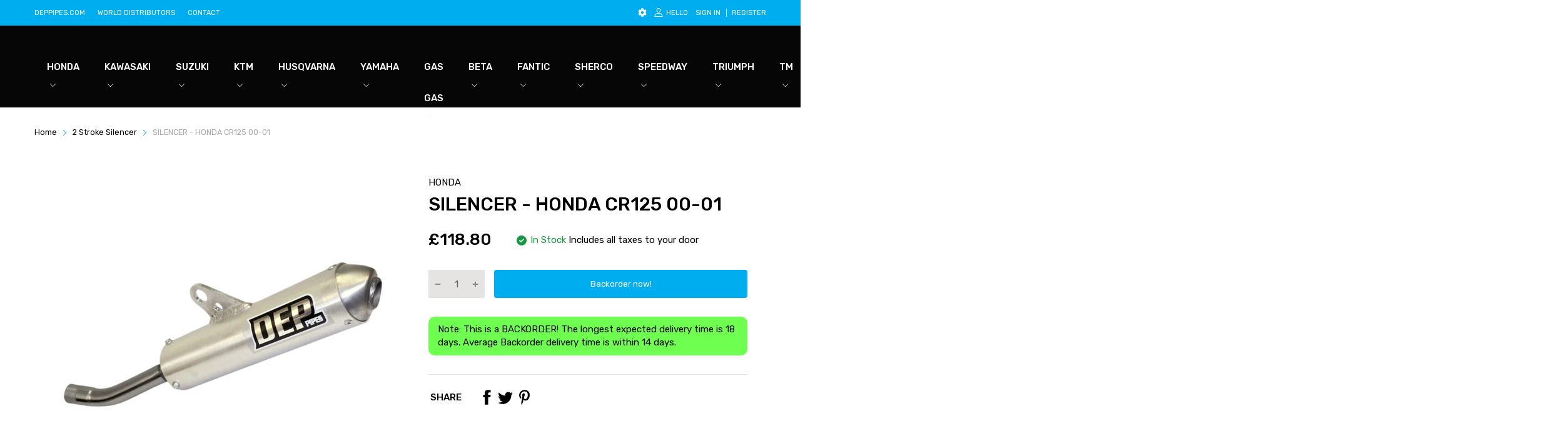

--- FILE ---
content_type: text/html; charset=utf-8
request_url: https://deppipes.store/products/silencer-honda-cr125-00-01
body_size: 74993
content:
<!doctype html>
<html lang="en">
<head>
  <link rel="preconnect dns-prefetch" href="https://cdn.shopify.com">
  <link rel="preconnect dns-prefetch" href="https://deppipes.store">
  <link rel="preconnect dns-prefetch" href="https://fonts.googleapis.com" crossorigin>
  <link rel="shortcut icon" type="image/x-icon" href="//deppipes.store/cdn/shop/t/2/assets/favicon.png?v=102316077228588748461670001800">
  <link rel="canonical" href="https://deppipes.store/products/silencer-honda-cr125-00-01"><link href="//deppipes.store/cdn/shop/t/2/assets/main_style.min.css?v=5318395365475277881680687264" rel="preload" as="style">
<link href="//deppipes.store/cdn/shop/t/2/assets/header-content.min.css?v=2672746426095695271668505717" rel="preload" as="style">
<link href="//deppipes.store/cdn/shop/t/2/assets/footer-content.min.css?v=172569630744999223961668505717" rel="preload" as="style"><link href="//deppipes.store/cdn/shop/t/2/assets/product-page.min.css?v=52427977018806413761668505719" rel="preload" as="style"><meta charset="utf-8">
  <meta name="viewport" content="viewport-fit=cover, width=device-width,initial-scale=1, user-scalable=0"/>
  <meta name="google" content="notranslate">
  <meta name='HandheldFriendly' content='True'>
  <meta name='MobileOptimized' content='360'>
  <meta http-equiv="cleartype" content="on">
  <meta name="theme-color" content="#000000">
  <title>SILENCER - HONDA CR125 00-01 &ndash; DEP Pipes</title>

  
<meta name="description" content="At DEP, we have over 35 years of experience in manufacturing high quality performance motorcycle exhaust systems. All of our products are hand made in house in the UK by our team of skilled and experienced engineers. All of our two stroke exhaust systems are dyno and track tested for optimum performance gains over your">


<meta name="author" content="DEP Pipes">
<meta property="og:url" content="https://deppipes.store/products/silencer-honda-cr125-00-01">
<meta property="og:site_name" content="DEP Pipes">


  <meta property="og:type" content="product">
  <meta property="og:title" content="SILENCER - HONDA CR125 00-01">
  
    <meta property="og:image" content="http://deppipes.store/cdn/shop/products/38596272595_ecde33a9e1_o_600x.jpg?v=1736244816">
    <meta property="og:image:secure_url" content="https://deppipes.store/cdn/shop/products/38596272595_ecde33a9e1_o_600x.jpg?v=1736244816">
    
  
  <meta property="og:price:amount" content="118.80">
  <meta property="og:price:currency" content="GBP">


  <meta property="og:description" content="At DEP, we have over 35 years of experience in manufacturing high quality performance motorcycle exhaust systems. All of our products are hand made in house in the UK by our team of skilled and experienced engineers. All of our two stroke exhaust systems are dyno and track tested for optimum performance gains over your">




<meta name="twitter:card" content="summary">

  <meta name="twitter:title" content="SILENCER - HONDA CR125 00-01">
  <meta name="twitter:description" content="At DEP, we have over 35 years of experience in manufacturing high quality performance motorcycle exhaust systems. All of our products are hand made in house in the UK by our team of skilled and experienced engineers. All of our two stroke exhaust systems are dyno and track tested for optimum performance gains over your OEM system. Available finishes - Hand polished aluminium finish – Anodised colour finish available for selected models. - Tig welded waterjet cut brackets. - Repackable and easy to maintain. - Flow drill front cap fixings. - Riveted rear stainless steel end cap. - Mild steel front section and internal core. - Designed to meet FIM sound regulations. Fitment Instructions - This product is designed to fit OEM and DEP front pipes. Loosen the silencer mounting bolts from the frame and remove your original silencer. Retain">
  <meta name="twitter:image" content="https://deppipes.store/cdn/shop/products/38596272595_ecde33a9e1_o_240x.jpg?v=1736244816">
  <meta name="twitter:image:width" content="240">
  <meta name="twitter:image:height" content="240">


<!--===== Theme Font Family ===== --><script type="text/javascript">
		WebFontConfig = {
			google: {
				api: 'https://fonts.googleapis.com/css2',
				families: ["Rubik:wght@300;400;500;600;700;800;900&display=swap"] }
		};
	</script><script>
  /*
 * Copyright 2016 Small Batch, Inc.
 *
 * Licensed under the Apache License, Version 2.0 (the "License"); you may not
 * use this file except in compliance with the License. You may obtain a copy of
 * the License at
 *
 * http://www.apache.org/licenses/LICENSE-2.0
 *
 * Unless required by applicable law or agreed to in writing, software
 * distributed under the License is distributed on an "AS IS" BASIS, WITHOUT
 * WARRANTIES OR CONDITIONS OF ANY KIND, either express or implied. See the
 * License for the specific language governing permissions and limitations under
 * the License.
 */
/* Web Font Loader v1.6.26 - (c) Adobe Systems, Google. License: Apache 2.0 */(function(){function aa(a,b,c){return a.call.apply(a.bind,arguments)}function ba(a,b,c){if(!a)throw Error();if(2<arguments.length){var d=Array.prototype.slice.call(arguments,2);return function(){var c=Array.prototype.slice.call(arguments);Array.prototype.unshift.apply(c,d);return a.apply(b,c)}}return function(){return a.apply(b,arguments)}}function p(a,b,c){p=Function.prototype.bind&&-1!=Function.prototype.bind.toString().indexOf("native code")?aa:ba;return p.apply(null,arguments)}var q=Date.now||function(){return+new Date};function ca(a,b){this.a=a;this.m=b||a;this.c=this.m.document}var da=!!window.FontFace;function t(a,b,c,d){b=a.c.createElement(b);if(c)for(var e in c)c.hasOwnProperty(e)&&("style"==e?b.style.cssText=c[e]:b.setAttribute(e,c[e]));d&&b.appendChild(a.c.createTextNode(d));return b}function u(a,b,c){a=a.c.getElementsByTagName(b)[0];a||(a=document.documentElement);a.insertBefore(c,a.lastChild)}function v(a){a.parentNode&&a.parentNode.removeChild(a)}
function w(a,b,c){b=b||[];c=c||[];for(var d=a.className.split(/\s+/),e=0;e<b.length;e+=1){for(var f=!1,g=0;g<d.length;g+=1)if(b[e]===d[g]){f=!0;break}f||d.push(b[e])}b=[];for(e=0;e<d.length;e+=1){f=!1;for(g=0;g<c.length;g+=1)if(d[e]===c[g]){f=!0;break}f||b.push(d[e])}a.className=b.join(" ").replace(/\s+/g," ").replace(/^\s+|\s+$/,"")}function y(a,b){for(var c=a.className.split(/\s+/),d=0,e=c.length;d<e;d++)if(c[d]==b)return!0;return!1}
function z(a){if("string"===typeof a.f)return a.f;var b=a.m.location.protocol;"about:"==b&&(b=a.a.location.protocol);return"https:"==b?"https:":"http:"}function ea(a){return a.m.location.hostname||a.a.location.hostname}
function A(a,b,c){function d(){k&&e&&f&&(k(g),k=null)}b=t(a,"link",{rel:"stylesheet",href:b,media:"all"});var e=!1,f=!0,g=null,k=c||null;da?(b.onload=function(){e=!0;d()},b.onerror=function(){e=!0;g=Error("Stylesheet failed to load");d()}):setTimeout(function(){e=!0;d()},0);u(a,"head",b)}
function B(a,b,c,d){var e=a.c.getElementsByTagName("head")[0];if(e){var f=t(a,"script",{src:b}),g=!1;f.onload=f.onreadystatechange=function(){g||this.readyState&&"loaded"!=this.readyState&&"complete"!=this.readyState||(g=!0,c&&c(null),f.onload=f.onreadystatechange=null,"HEAD"==f.parentNode.tagName&&e.removeChild(f))};e.appendChild(f);setTimeout(function(){g||(g=!0,c&&c(Error("Script load timeout")))},d||5E3);return f}return null};function C(){this.a=0;this.c=null}function D(a){a.a++;return function(){a.a--;E(a)}}function F(a,b){a.c=b;E(a)}function E(a){0==a.a&&a.c&&(a.c(),a.c=null)};function G(a){this.a=a||"-"}G.prototype.c=function(a){for(var b=[],c=0;c<arguments.length;c++)b.push(arguments[c].replace(/[\W_]+/g,"").toLowerCase());return b.join(this.a)};function H(a,b){this.c=a;this.f=4;this.a="n";var c=(b||"n4").match(/^([nio])([1-9])$/i);c&&(this.a=c[1],this.f=parseInt(c[2],10))}function fa(a){return I(a)+" "+(a.f+"00")+" 300px "+J(a.c)}function J(a){var b=[];a=a.split(/,\s*/);for(var c=0;c<a.length;c++){var d=a[c].replace(/['"]/g,"");-1!=d.indexOf(" ")||/^\d/.test(d)?b.push("'"+d+"'"):b.push(d)}return b.join(",")}function K(a){return a.a+a.f}function I(a){var b="normal";"o"===a.a?b="oblique":"i"===a.a&&(b="italic");return b}
function ga(a){var b=4,c="n",d=null;a&&((d=a.match(/(normal|oblique|italic)/i))&&d[1]&&(c=d[1].substr(0,1).toLowerCase()),(d=a.match(/([1-9]00|normal|bold)/i))&&d[1]&&(/bold/i.test(d[1])?b=7:/[1-9]00/.test(d[1])&&(b=parseInt(d[1].substr(0,1),10))));return c+b};function ha(a,b){this.c=a;this.f=a.m.document.documentElement;this.h=b;this.a=new G("-");this.j=!1!==b.events;this.g=!1!==b.classes}function ia(a){a.g&&w(a.f,[a.a.c("wf","loading")]);L(a,"loading")}function M(a){if(a.g){var b=y(a.f,a.a.c("wf","active")),c=[],d=[a.a.c("wf","loading")];b||c.push(a.a.c("wf","inactive"));w(a.f,c,d)}L(a,"inactive")}function L(a,b,c){if(a.j&&a.h[b])if(c)a.h[b](c.c,K(c));else a.h[b]()};function ja(){this.c={}}function ka(a,b,c){var d=[],e;for(e in b)if(b.hasOwnProperty(e)){var f=a.c[e];f&&d.push(f(b[e],c))}return d};function N(a,b){this.c=a;this.f=b;this.a=t(this.c,"span",{"aria-hidden":"true"},this.f)}function O(a){u(a.c,"body",a.a)}function P(a){return"display:block;position:absolute;top:-9999px;left:-9999px;font-size:300px;width:auto;height:auto;line-height:normal;margin:0;padding:0;font-variant:normal;white-space:nowrap;font-family:"+J(a.c)+";"+("font-style:"+I(a)+";font-weight:"+(a.f+"00")+";")};function Q(a,b,c,d,e,f){this.g=a;this.j=b;this.a=d;this.c=c;this.f=e||3E3;this.h=f||void 0}Q.prototype.start=function(){var a=this.c.m.document,b=this,c=q(),d=new Promise(function(d,e){function k(){q()-c>=b.f?e():a.fonts.load(fa(b.a),b.h).then(function(a){1<=a.length?d():setTimeout(k,25)},function(){e()})}k()}),e=new Promise(function(a,d){setTimeout(d,b.f)});Promise.race([e,d]).then(function(){b.g(b.a)},function(){b.j(b.a)})};function R(a,b,c,d,e,f,g){this.v=a;this.B=b;this.c=c;this.a=d;this.s=g||"BESbswy";this.f={};this.w=e||3E3;this.u=f||null;this.o=this.j=this.h=this.g=null;this.g=new N(this.c,this.s);this.h=new N(this.c,this.s);this.j=new N(this.c,this.s);this.o=new N(this.c,this.s);a=new H(this.a.c+",serif",K(this.a));a=P(a);this.g.a.style.cssText=a;a=new H(this.a.c+",sans-serif",K(this.a));a=P(a);this.h.a.style.cssText=a;a=new H("serif",K(this.a));a=P(a);this.j.a.style.cssText=a;a=new H("sans-serif",K(this.a));a=
P(a);this.o.a.style.cssText=a;O(this.g);O(this.h);O(this.j);O(this.o)}var S={D:"serif",C:"sans-serif"},T=null;function U(){if(null===T){var a=/AppleWebKit\/([0-9]+)(?:\.([0-9]+))/.exec(window.navigator.userAgent);T=!!a&&(536>parseInt(a[1],10)||536===parseInt(a[1],10)&&11>=parseInt(a[2],10))}return T}R.prototype.start=function(){this.f.serif=this.j.a.offsetWidth;this.f["sans-serif"]=this.o.a.offsetWidth;this.A=q();la(this)};
function ma(a,b,c){for(var d in S)if(S.hasOwnProperty(d)&&b===a.f[S[d]]&&c===a.f[S[d]])return!0;return!1}function la(a){var b=a.g.a.offsetWidth,c=a.h.a.offsetWidth,d;(d=b===a.f.serif&&c===a.f["sans-serif"])||(d=U()&&ma(a,b,c));d?q()-a.A>=a.w?U()&&ma(a,b,c)&&(null===a.u||a.u.hasOwnProperty(a.a.c))?V(a,a.v):V(a,a.B):na(a):V(a,a.v)}function na(a){setTimeout(p(function(){la(this)},a),50)}function V(a,b){setTimeout(p(function(){v(this.g.a);v(this.h.a);v(this.j.a);v(this.o.a);b(this.a)},a),0)};function W(a,b,c){this.c=a;this.a=b;this.f=0;this.o=this.j=!1;this.s=c}var X=null;W.prototype.g=function(a){var b=this.a;b.g&&w(b.f,[b.a.c("wf",a.c,K(a).toString(),"active")],[b.a.c("wf",a.c,K(a).toString(),"loading"),b.a.c("wf",a.c,K(a).toString(),"inactive")]);L(b,"fontactive",a);this.o=!0;oa(this)};
W.prototype.h=function(a){var b=this.a;if(b.g){var c=y(b.f,b.a.c("wf",a.c,K(a).toString(),"active")),d=[],e=[b.a.c("wf",a.c,K(a).toString(),"loading")];c||d.push(b.a.c("wf",a.c,K(a).toString(),"inactive"));w(b.f,d,e)}L(b,"fontinactive",a);oa(this)};function oa(a){0==--a.f&&a.j&&(a.o?(a=a.a,a.g&&w(a.f,[a.a.c("wf","active")],[a.a.c("wf","loading"),a.a.c("wf","inactive")]),L(a,"active")):M(a.a))};function pa(a){this.j=a;this.a=new ja;this.h=0;this.f=this.g=!0}pa.prototype.load=function(a){this.c=new ca(this.j,a.context||this.j);this.g=!1!==a.events;this.f=!1!==a.classes;qa(this,new ha(this.c,a),a)};
function ra(a,b,c,d,e){var f=0==--a.h;(a.f||a.g)&&setTimeout(function(){var a=e||null,k=d||null||{};if(0===c.length&&f)M(b.a);else{b.f+=c.length;f&&(b.j=f);var h,m=[];for(h=0;h<c.length;h++){var l=c[h],n=k[l.c],r=b.a,x=l;r.g&&w(r.f,[r.a.c("wf",x.c,K(x).toString(),"loading")]);L(r,"fontloading",x);r=null;null===X&&(X=window.FontFace?(x=/Gecko.*Firefox\/(\d+)/.exec(window.navigator.userAgent))?42<parseInt(x[1],10):!0:!1);X?r=new Q(p(b.g,b),p(b.h,b),b.c,l,b.s,n):r=new R(p(b.g,b),p(b.h,b),b.c,l,b.s,a,
n);m.push(r)}for(h=0;h<m.length;h++)m[h].start()}},0)}function qa(a,b,c){var d=[],e=c.timeout;ia(b);var d=ka(a.a,c,a.c),f=new W(a.c,b,e);a.h=d.length;b=0;for(c=d.length;b<c;b++)d[b].load(function(b,d,c){ra(a,f,b,d,c)})};function sa(a,b){this.c=a;this.a=b}function ta(a,b,c){var d=z(a.c);a=(a.a.api||"fast.fonts.net/jsapi").replace(/^.*http(s?):(\/\/)?/,"");return d+"//"+a+"/"+b+".js"+(c?"?v="+c:"")}
sa.prototype.load=function(a){function b(){if(f["__mti_fntLst"+d]){var c=f["__mti_fntLst"+d](),e=[],h;if(c)for(var m=0;m<c.length;m++){var l=c[m].fontfamily;void 0!=c[m].fontStyle&&void 0!=c[m].fontWeight?(h=c[m].fontStyle+c[m].fontWeight,e.push(new H(l,h))):e.push(new H(l))}a(e)}else setTimeout(function(){b()},50)}var c=this,d=c.a.projectId,e=c.a.version;if(d){var f=c.c.m;B(this.c,ta(c,d,e),function(e){e?a([]):(f["__MonotypeConfiguration__"+d]=function(){return c.a},b())}).id="__MonotypeAPIScript__"+
d}else a([])};function ua(a,b){this.c=a;this.a=b}ua.prototype.load=function(a){var b,c,d=this.a.urls||[],e=this.a.families||[],f=this.a.testStrings||{},g=new C;b=0;for(c=d.length;b<c;b++)A(this.c,d[b],D(g));var k=[];b=0;for(c=e.length;b<c;b++)if(d=e[b].split(":"),d[1])for(var h=d[1].split(","),m=0;m<h.length;m+=1)k.push(new H(d[0],h[m]));else k.push(new H(d[0]));F(g,function(){a(k,f)})};function va(a,b,c){a?this.c=a:this.c=b+wa;this.a=[];this.f=[];this.g=c||""}var wa="//fonts.googleapis.com/css";function xa(a,b){for(var c=b.length,d=0;d<c;d++){var e=b[d].split(":");3==e.length&&a.f.push(e.pop());var f="";2==e.length&&""!=e[1]&&(f=":");a.a.push(e.join(f))}}
function ya(a){if(0==a.a.length)throw Error("No fonts to load!");if(-1!=a.c.indexOf("kit="))return a.c;for(var b=a.a.length,c=[],d=0;d<b;d++)c.push(a.a[d].replace(/ /g,"+"));b=a.c+"?family="+c.join("%7C");0<a.f.length&&(b+="&subset="+a.f.join(","));0<a.g.length&&(b+="&text="+encodeURIComponent(a.g));return b};function za(a){this.f=a;this.a=[];this.c={}}
var Aa={latin:"BESbswy","latin-ext":"\u00e7\u00f6\u00fc\u011f\u015f",cyrillic:"\u0439\u044f\u0416",greek:"\u03b1\u03b2\u03a3",khmer:"\u1780\u1781\u1782",Hanuman:"\u1780\u1781\u1782"},Ba={thin:"1",extralight:"2","extra-light":"2",ultralight:"2","ultra-light":"2",light:"3",regular:"4",book:"4",medium:"5","semi-bold":"6",semibold:"6","demi-bold":"6",demibold:"6",bold:"7","extra-bold":"8",extrabold:"8","ultra-bold":"8",ultrabold:"8",black:"9",heavy:"9",l:"3",r:"4",b:"7"},Ca={i:"i",italic:"i",n:"n",normal:"n"},
Da=/^(thin|(?:(?:extra|ultra)-?)?light|regular|book|medium|(?:(?:semi|demi|extra|ultra)-?)?bold|black|heavy|l|r|b|[1-9]00)?(n|i|normal|italic)?$/;
function Ea(a){for(var b=a.f.length,c=0;c<b;c++){var d=a.f[c].split(":"),e=d[0].replace(/\+/g," "),f=["n4"];if(2<=d.length){var g;var k=d[1];g=[];if(k)for(var k=k.split(","),h=k.length,m=0;m<h;m++){var l;l=k[m];if(l.match(/^[\w-]+$/)){var n=Da.exec(l.toLowerCase());if(null==n)l="";else{l=n[2];l=null==l||""==l?"n":Ca[l];n=n[1];if(null==n||""==n)n="4";else var r=Ba[n],n=r?r:isNaN(n)?"4":n.substr(0,1);l=[l,n].join("")}}else l="";l&&g.push(l)}0<g.length&&(f=g);3==d.length&&(d=d[2],g=[],d=d?d.split(","):
g,0<d.length&&(d=Aa[d[0]])&&(a.c[e]=d))}a.c[e]||(d=Aa[e])&&(a.c[e]=d);for(d=0;d<f.length;d+=1)a.a.push(new H(e,f[d]))}};function Fa(a,b){this.c=a;this.a=b}var Ga={Arimo:!0,Cousine:!0,Tinos:!0};Fa.prototype.load=function(a){var b=new C,c=this.c,d=new va(this.a.api,z(c),this.a.text),e=this.a.families;xa(d,e);var f=new za(e);Ea(f);A(c,ya(d),D(b));F(b,function(){a(f.a,f.c,Ga)})};function Ha(a,b){this.c=a;this.a=b}Ha.prototype.load=function(a){var b=this.a.id,c=this.c.m;b?B(this.c,(this.a.api||"https://use.typekit.net")+"/"+b+".js",function(b){if(b)a([]);else if(c.Typekit&&c.Typekit.config&&c.Typekit.config.fn){b=c.Typekit.config.fn;for(var e=[],f=0;f<b.length;f+=2)for(var g=b[f],k=b[f+1],h=0;h<k.length;h++)e.push(new H(g,k[h]));try{c.Typekit.load({events:!1,classes:!1,async:!0})}catch(m){}a(e)}},2E3):a([])};function Ia(a,b){this.c=a;this.f=b;this.a=[]}Ia.prototype.load=function(a){var b=this.f.id,c=this.c.m,d=this;b?(c.__webfontfontdeckmodule__||(c.__webfontfontdeckmodule__={}),c.__webfontfontdeckmodule__[b]=function(b,c){for(var g=0,k=c.fonts.length;g<k;++g){var h=c.fonts[g];d.a.push(new H(h.name,ga("font-weight:"+h.weight+";font-style:"+h.style)))}a(d.a)},B(this.c,z(this.c)+(this.f.api||"//f.fontdeck.com/s/css/js/")+ea(this.c)+"/"+b+".js",function(b){b&&a([])})):a([])};var Y=new pa(window);Y.a.c.custom=function(a,b){return new ua(b,a)};Y.a.c.fontdeck=function(a,b){return new Ia(b,a)};Y.a.c.monotype=function(a,b){return new sa(b,a)};Y.a.c.typekit=function(a,b){return new Ha(b,a)};Y.a.c.google=function(a,b){return new Fa(b,a)};var Z={load:p(Y.load,Y)};"function"===typeof define&&define.amd?define(function(){return Z}):"undefined"!==typeof module&&module.exports?module.exports=Z:(window.WebFont=Z,window.WebFontConfig&&Y.load(window.WebFontConfig));}());
</script>
<style>:root {
    --rtl-layout: false;
    --body-font-family: Rubik,sans-serif, open-sans-serif;
    --font-heading: Rubik,sans-serif, open-sans-serif;

    --heading-size-h1: 36px;
    --heading-size-h2: 30px;
    --heading-size-h3: 25px;
    --heading-size-h4: 18px;
    --heading-size-h5: 16px;
    --heading-size-h6: 14px;
    --heading-1-weight: 500;
    --heading-2-weight: 400;
    --heading-3-weight: 400;
    --heading-4-weight: 400;
    --heading-5-weight: 400;
    --heading-6-weight: 400;

    --header-bg-desk: ;
    --header-text-color-desk: ;
    --bg-cart-number: ;
    --icon-number-color: ;
    --header-bg-mobile: ;
    --header-text-color-mobile: ;

    --body-font-size: 15px;
    --body-font-weight: 400;
    --main-color: #000000;
    --main-text-color: #ffffff;
    --main-color-rgba: 0, 0, 0;
    --body-border-color: #e6e3e3;
    --text-miscellaneous: #FFFFFF;
    --miscellaneous-color: #ffffff;
    --body-bg-color: #ffffff;
    --body-color: #000000;
    --body-second-color: #00aeef;
    --body-link: #000000;
    --border-radius-default: 42px;

    --sale-lb-cl: #ffffff;
    --sale-lb-bgcl: #00aeef;
    --hot-lb-cl: #ffffff;
    --hot-lb-bgcl: #00aeef;
    --new-lb-cl: #ffffff;
    --new-lb-bgcl: #00aeef;

    --section-heading-cl: #1e1e1e;
    --section-heading-fw: 300;
    --section-heading-align: left;
    --section-subheading-cl: #a9a9a9;
    --section-subheading-fw: 400;

    --btn1-fw: 400;
    --btn1-cl: #ffffff;
    --btn1-bg-cl: #00aeef;
    --btn1-hover-cl: #ffffff;
    --btn1-hover-bg-cl: #0e7fae;
    --btn1-border-width: 1;
    --btn1-border-cl: #00aeef;
    --btn1-hover-border-cl: #0e7fae;

    --btn2-fw: 400;
    --btn2-cl: #ffffff;
    --btn2-bg-cl: #212121;
    --btn2-hover-cl: #ffffff;
    --btn2-hover-bg-cl: #00aeef;
    --btn2-border-width: 1;
    --btn2-border-cl: #212121;
    --btn2-hover-border-cl: #00aeef;

    --btn3-fw: 500;
    --btn3-cl: #ffffff;
    --btn3-bg-cl: #00aeef;
    --btn3-hover-cl: #ffffff;
    --btn3-hover-bg-cl: #00aeef;
    --btn3-border-width: 1;
    --btn3-border-cl: #00aeef;
    --btn3-hover-border-cl: #00aeef;

    --price-color: #000000;
    --price-compare-color: #a9a9a9;
    --price-sale-color: #00aeef;
    --rating-star-color: #0e7fae;
    --rating-star-empty-color: #a9a9a9;

    --footer-bg: ;
    --footer-text-cl: ;

    --color-second: #626262;

    --product-item-name: 17px;
    --product-item-price: 20px;

    --body-14: 14px;

    --breadcrumb-color-1: #000000;
    --breadcrumb-color-2: #a9a9a9;

    --bg-white: #ffffff;
    --gutter-xlg: 40px;
    --gutter-lg: 30px;
    --gutter-md: 25px;
    --gutter-sm: 20px;
    --gutter-xs: 15px;
    --gutter-xxs: 10px;
  }
</style>



<link href="//deppipes.store/cdn/shop/t/2/assets/main_style.min.css?v=5318395365475277881680687264" rel="stylesheet" as="style">
<link href="//deppipes.store/cdn/shop/t/2/assets/header-content.min.css?v=2672746426095695271668505717" rel="stylesheet" as="style">
<link href="//deppipes.store/cdn/shop/t/2/assets/footer-content.min.css?v=172569630744999223961668505717" rel="stylesheet" as="style"><link href="//deppipes.store/cdn/shop/t/2/assets/product-page.min.css?v=52427977018806413761668505719" rel="stylesheet" as="style"><style data-shopify>.sb-left-column .widget-menu .menu-item .dropdown-menu{transition: height 0.2s;}
  .slider-container:not(.slider-initialized) {
    overflow: hidden;
    white-space: nowrap;
  }
  .slider-container:not(.slider-initialized) .slider-item {
    display: inline-block;
    vertical-align: top;
    white-space: normal;
  }
  .slider-item:not(.no-lazy).lazyload {
    display: none !important;
  }
  .slider-item:not(.no-lazy).lazyloaded {
    display: inline-block !important;
  }
  .slider-item:not(.no-lazy) .lazyload {
    display: none !important;
  }
  .slider-item:not(.no-lazy) .lazyloaded {
    display: inline-block !important;
  }
  .slider-item:not(.no-lazy).tns-slide-active .lazyload {
    display: inline-block !important;
  }
  .slider-item:not(.no-lazy).tns-slide-active {
    display: inline-block !important;
  }
  .visibility-hidden {
    visibility: hidden;
  }
  .position-relative {position: relative !important;}
  .position-absolute {position: absolute !important;}
  .cursor-pointer{cursor: pointer}
  .p-0{ padding: 0!important;}

  .share-links.social-sharing svg{
    width: 24px;
  }.product-status .in-stock,.product-status .out-stock{display: none;}
    .product-status[data-status='1'] .in-stock{display: block;}
    .product-status[data-status='0'] .out-stock{display: block;}.section_title-wrapper {margin:0 0 30px 0;}.section_title-text-1 {font-size:30px;line-height:60px;}@media screen and (max-width: 991px){ .section_title-text-1 {font-size:24px;} }@media screen and (max-width: 767px){ .section_title-text-1 {font-size:20px;line-height:25px;}}.section_title-text-2 {font-size:24px;line-height:35px;}.custom-color[data-custom-color="white"],.custom-color[data-custom-color="white"] a{
          color: #fff;
        }.custom-color[data-custom-color="black"],.custom-color[data-custom-color="black"] a{
          color: #000;
        }.custom-color[data-custom-color="red"],.custom-color[data-custom-color="red"] a{
          color: #FF0000;
        }.custom-color[data-custom-color="yellow"],.custom-color[data-custom-color="yellow"] a{
          color: #ffff00;
        }.custom-color[data-custom-color="pink"],.custom-color[data-custom-color="pink"] a{
          color: #FFC0CB;
        }.custom-color[data-custom-color="purple"],.custom-color[data-custom-color="purple"] a{
          color: #800080;
        }.custom-color[data-custom-color="green"],.custom-color[data-custom-color="green"] a{
          color: #00ff00;
        }.custom-color[data-custom-color="blue"],.custom-color[data-custom-color="blue"] a{
          color: #0000FF;
        }.custom-color[data-custom-color="gold"],.custom-color[data-custom-color="gold"] a{
          color: #FFD700;
        }.custom-color[data-custom-color="grey"],.custom-color[data-custom-color="grey"] a{
          color: #808080;
        }.custom-color[data-custom-color="orange"],.custom-color[data-custom-color="orange"] a{
          color: #FFA500;
        }.mega-menu-item .product-card_action{
    display: none;
  }

  </style>

<script type="application/javascript">
  EventTarget.prototype.addEvent = EventTarget.prototype.addEventListener;
  EventTarget.prototype.removeEvent = EventTarget.prototype.removeEventListener;
  window.lazySizesConfig = window.lazySizesConfig || {};
  lazySizesConfig.loadMode = 1;
  lazySizesConfig.loadHidden = false;

  [
    "//deppipes.store/cdn/shop/t/2/assets/lazysizes.min.js?v=25304090940066857651668505718",
    "//deppipes.store/cdn/shop/t/2/assets/tiny-slider.min.js?v=83794718933834253901668505719",
    "//deppipes.store/cdn/shop/t/2/assets/common.min.js?v=143589456925157322761668505717","//deppipes.store/cdn/shop/t/2/assets/photoswipe.min.js?v=42722518446150578531668505718","//deppipes.store/cdn/shop/t/2/assets/product-page.min.js?v=98226324634472247311668505719",].forEach(url => {
    let link = document.createElement('link');
    link.href = url;
    link.rel = "preload";
    link.as = "script";
    document.head.prepend(link);
  })
</script>  <script>window.BOOMR = {version:1}</script>

<script type="application/javascript">
  window.theme = Object.assign( window.theme || {}, {product: {"id":8012548309276,"title":"SILENCER - HONDA CR125 00-01","handle":"silencer-honda-cr125-00-01","description":"\u003cp\u003eAt DEP, we have over 35 years of experience in manufacturing high quality performance motorcycle exhaust systems. All of our products are hand made in house in the UK by our team of skilled and experienced engineers.\u003cbr\u003e\nAll of our two stroke exhaust systems are dyno and track tested for optimum performance gains over your OEM system.\u003c\/p\u003e\n\n\u003cp\u003eAvailable finishes -\u003cbr\u003e\nHand polished aluminium finish – Anodised colour finish available for selected models.\u003cbr\u003e\n- Tig welded waterjet cut brackets.\u003cbr\u003e\n- Repackable and easy to maintain.\u003cbr\u003e\n- Flow drill front cap fixings.\u003cbr\u003e\n- Riveted rear stainless steel end cap.\u003cbr\u003e\n- Mild steel front section and internal core.\u003cbr\u003e\n- Designed to meet FIM sound regulations.\u003c\/p\u003e\n\n\u003cp\u003eFitment Instructions -\u003cbr\u003e\nThis product is designed to fit OEM and DEP front pipes.\u003cbr\u003e\nLoosen the silencer mounting bolts from the frame and remove your original silencer.\u003cbr\u003e\nRetain any rubber grommets \/ spacers from the original silencer and refit on your DEP silencer, unless these have been supplied.\u003cbr\u003e\nInstall the DEP silencer, making sure that it does not touch the subframe before tightening the mounting bolts. All of the exhaust fixing points should be slackened and then fully tightened allowing all frame mounting points to line up exactly.\u003cbr\u003e\nA silencer fitted under stress can cause failure or damage to the product.\u003cbr\u003e\nThis product is designed only for the machine(s) stated in the product title.\u003cbr\u003e\nIn the case of fitting difficulties, please contact us at sales@deppipes.com\u003c\/p\u003e\n\n\u003cp\u003eJetting - \u003cbr\u003e\nStock bikes - Please use standard jetting settings unless otherwise stated.\u003cbr\u003e\nModified engines - Please check plug for correct mixture settings, or seek further help from your engine tuner. \u003cbr\u003e\n\u003c\/p\u003e","published_at":"2022-11-16T13:26:00+00:00","created_at":"2022-11-16T13:26:00+00:00","vendor":"HONDA","type":"","tags":["125","2 stroke","2000","2001","All","CR125 00-01","Exhaust","Honda","Silencer"],"price":11880,"price_min":11880,"price_max":11880,"available":true,"price_varies":false,"compare_at_price":null,"compare_at_price_min":0,"compare_at_price_max":0,"compare_at_price_varies":false,"variants":[{"id":44054995894556,"title":"Default Title","option1":"Default Title","option2":null,"option3":null,"sku":"DEPH2113","requires_shipping":true,"taxable":false,"featured_image":null,"available":true,"name":"SILENCER - HONDA CR125 00-01","public_title":null,"options":["Default Title"],"price":11880,"weight":0,"compare_at_price":null,"inventory_management":"shopify","barcode":"5060630140816","requires_selling_plan":false,"selling_plan_allocations":[{"price_adjustments":[],"price":11880,"compare_at_price":null,"per_delivery_price":11880,"selling_plan_id":710225887616,"selling_plan_group_id":"bbb00231242132a73f48360ce26804fd576fc06a"}]}],"images":["\/\/deppipes.store\/cdn\/shop\/products\/38596272595_ecde33a9e1_o.jpg?v=1736244816"],"featured_image":"\/\/deppipes.store\/cdn\/shop\/products\/38596272595_ecde33a9e1_o.jpg?v=1736244816","options":["Title"],"media":[{"alt":null,"id":32929027064092,"position":1,"preview_image":{"aspect_ratio":1.0,"height":1080,"width":1080,"src":"\/\/deppipes.store\/cdn\/shop\/products\/38596272595_ecde33a9e1_o.jpg?v=1736244816"},"aspect_ratio":1.0,"height":1080,"media_type":"image","src":"\/\/deppipes.store\/cdn\/shop\/products\/38596272595_ecde33a9e1_o.jpg?v=1736244816","width":1080}],"requires_selling_plan":false,"selling_plan_groups":[{"id":"bbb00231242132a73f48360ce26804fd576fc06a","name":"BACKORDER","options":[{"name":"Preorder","position":1,"values":["Partial payment"]}],"selling_plans":[{"id":710225887616,"name":"BACKORDER","description":null,"options":[{"name":"Preorder","position":1,"value":"Partial payment"}],"recurring_deliveries":false,"price_adjustments":[],"checkout_charge":{"value_type":"percentage","value":100}}],"app_id":null}],"content":"\u003cp\u003eAt DEP, we have over 35 years of experience in manufacturing high quality performance motorcycle exhaust systems. All of our products are hand made in house in the UK by our team of skilled and experienced engineers.\u003cbr\u003e\nAll of our two stroke exhaust systems are dyno and track tested for optimum performance gains over your OEM system.\u003c\/p\u003e\n\n\u003cp\u003eAvailable finishes -\u003cbr\u003e\nHand polished aluminium finish – Anodised colour finish available for selected models.\u003cbr\u003e\n- Tig welded waterjet cut brackets.\u003cbr\u003e\n- Repackable and easy to maintain.\u003cbr\u003e\n- Flow drill front cap fixings.\u003cbr\u003e\n- Riveted rear stainless steel end cap.\u003cbr\u003e\n- Mild steel front section and internal core.\u003cbr\u003e\n- Designed to meet FIM sound regulations.\u003c\/p\u003e\n\n\u003cp\u003eFitment Instructions -\u003cbr\u003e\nThis product is designed to fit OEM and DEP front pipes.\u003cbr\u003e\nLoosen the silencer mounting bolts from the frame and remove your original silencer.\u003cbr\u003e\nRetain any rubber grommets \/ spacers from the original silencer and refit on your DEP silencer, unless these have been supplied.\u003cbr\u003e\nInstall the DEP silencer, making sure that it does not touch the subframe before tightening the mounting bolts. All of the exhaust fixing points should be slackened and then fully tightened allowing all frame mounting points to line up exactly.\u003cbr\u003e\nA silencer fitted under stress can cause failure or damage to the product.\u003cbr\u003e\nThis product is designed only for the machine(s) stated in the product title.\u003cbr\u003e\nIn the case of fitting difficulties, please contact us at sales@deppipes.com\u003c\/p\u003e\n\n\u003cp\u003eJetting - \u003cbr\u003e\nStock bikes - Please use standard jetting settings unless otherwise stated.\u003cbr\u003e\nModified engines - Please check plug for correct mixture settings, or seek further help from your engine tuner. \u003cbr\u003e\n\u003c\/p\u003e"},routes: {
      rootUrl: "/",
      searchUrl: "/search",
      collectionAllUrl: "/collections/all",
      collectionsUrl: "/collections",
      cartAdd: "/cart/add.js",
      cartGet: "/cart.js",
      cartChange: "/cart/change.js",
      cartUpdate: "/cart/update.js",
      cartClear: "/cart/clear.js"
    },
    settings: {
      currencies:{
        enable: false
      },
      language: {
        enable: false
      },
      shop: {
        reviewApp: "shopify"
      },
      header: {
        sticky: false,
        style: 2,
        enableMainMegaMenu: false,
      },
      cart: {
        type: "drawer",
      },
      search: {
        useApp: "none",
        disable: false,
        limit: 10,
        type: "product,page,article,collection",
        urlParams: "&resources[type]=product,page,article,collection&resources[limit]=10&resources[options][unavailable_products]=show&resources[options][fields]=title,author,body,product_type,tag,variants.sku,variants.title,vendor"
      },
      collection: {
        scrollTopWhenFilter: true
      }
    },
    template: "product",
    strings: {
      klaviyoSuccess: "We just sent you an email to confirm your subscription. To finish signing up, please click the confirmation link in the email.",
      soldOut: "Out of Stock",
      item: "Item",
      items: "Items",
      tags: "Tagged &quot;{{tags}}&quot;",
      page: "Page {{page}}",
      shopName: "DEP Pipes",
      cartNumber: "There are {{count}} item in your cart.",
      cartNumbers: "There are {{count}} items in your cart.",
      cart: {
        drawer: {
          quantity: "Qty"
        },
        lineItemMax: "You can&#39;t add more this item to the cart.",
      },
      shipping: {
        oneResult: "There is one shipping rate available for {{address}}",
        manyResults: "There are {{results_total}} shipping rates available for {{address}}, starting at {{rate_first}}.",
        notResult: "We do not ship to this destination.",
        resultItem: "{{name}} at {{price}}",
        missingCountry: "Please select a country",
        missingZip: "Please enter Zip/Postal Code",
      },
      message: {
        newsletterSuccess: "Thank you for subscribing!"
      }
    },
    currency: {
      type: "arena",
      current: "GBP",
      pattern: "money_format",
      symbol: "£",
      format: "£{{amount}}",
    },
    search: {
      "config" : {
        "resources[type]": "product,page,article,collection",
        "resources[limit]": "10",
        "resources[options][unavailable_products]": "show"
      },
      strings : {
        product: "Product",
        article: "Translation missing: en.general.search.article",
        collection: "Translation missing: en.general.search.collection",
        page: "Translation missing: en.general.search.page",
      }
    },
    assets: {
      cartNotify: "//deppipes.store/cdn/shop/t/2/assets/cart-notify.min.js?v=117173670993032854741668505713",
      search: "//deppipes.store/cdn/shop/t/2/assets/search.min.js?v=92666862508071919721668505719",
      collectionFilter: "//deppipes.store/cdn/shop/t/2/assets/filter.min.js?v=140749013320137278831668505717",
      currenciesUrl: "//deppipes.store/cdn/shop/t/2/assets/currencies.min.js?v=60223240567724181451668505717",
      currenciesRateUrl: "https://deppipes.store/services/javascripts/currencies.js",
      defaultImage: "//deppipes.store/cdn/shop/t/2/assets/default-image.jpg?v=43200675857319925701668505717",
    }
  });

  (() => {
    let arr = [
      "//deppipes.store/cdn/shop/t/2/assets/lazysizes.min.js?v=25304090940066857651668505718",
      "//deppipes.store/cdn/shop/t/2/assets/tiny-slider.min.js?v=83794718933834253901668505719",
      "//deppipes.store/cdn/shop/t/2/assets/common.min.js?v=143589456925157322761668505717","//deppipes.store/cdn/shop/t/2/assets/photoswipe.min.js?v=42722518446150578531668505718","//deppipes.store/cdn/shop/t/2/assets/product-page.min.js?v=98226324634472247311668505719",];
    document.addEvent('DOMContentLoaded',async () => {

      for (const url of arr) {
        await new Promise((reslove, rejcet) => {
          let script = document.createElement("script");
          script.src = url;
          script.defer = true;
          script.onload = () => {reslove(1);};
          document.body.append(script);
        })
      }
    }, {once: true});
    window.addEvent('load', () => {
      [
        "//deppipes.store/cdn/shop/t/2/assets/cart-notify.min.js?v=117173670993032854741668505713","//deppipes.store/cdn/shop/t/2/assets/search.min.js?v=92666862508071919721668505719",].forEach( url => {
        let link = document.createElement("link");
        link.as = "script";
        link.href = url;
        link.rel = "preload";
        document.head.append(link);
      });
    })
  })();
</script>




<script>window.performance && window.performance.mark && window.performance.mark('shopify.content_for_header.start');</script><meta name="facebook-domain-verification" content="0yj6j7fueaebiucjvhcqddylat6sb2">
<meta name="google-site-verification" content="ooxLXwCTBYrDA8-OYT8jDPV7s0gq0AuPwj_4fKeySho">
<meta id="shopify-digital-wallet" name="shopify-digital-wallet" content="/67876520220/digital_wallets/dialog">
<meta name="shopify-checkout-api-token" content="6aa97ae6a631b07b4103a50f11a6bc81">
<link rel="alternate" type="application/json+oembed" href="https://deppipes.store/products/silencer-honda-cr125-00-01.oembed">
<script async="async" src="/checkouts/internal/preloads.js?locale=en-GB"></script>
<link rel="preconnect" href="https://shop.app" crossorigin="anonymous">
<script async="async" src="https://shop.app/checkouts/internal/preloads.js?locale=en-GB&shop_id=67876520220" crossorigin="anonymous"></script>
<script id="apple-pay-shop-capabilities" type="application/json">{"shopId":67876520220,"countryCode":"GB","currencyCode":"GBP","merchantCapabilities":["supports3DS"],"merchantId":"gid:\/\/shopify\/Shop\/67876520220","merchantName":"DEP Pipes","requiredBillingContactFields":["postalAddress","email","phone"],"requiredShippingContactFields":["postalAddress","email","phone"],"shippingType":"shipping","supportedNetworks":["visa","maestro","masterCard","amex","discover","elo"],"total":{"type":"pending","label":"DEP Pipes","amount":"1.00"},"shopifyPaymentsEnabled":true,"supportsSubscriptions":true}</script>
<script id="shopify-features" type="application/json">{"accessToken":"6aa97ae6a631b07b4103a50f11a6bc81","betas":["rich-media-storefront-analytics"],"domain":"deppipes.store","predictiveSearch":true,"shopId":67876520220,"locale":"en"}</script>
<script>var Shopify = Shopify || {};
Shopify.shop = "dep-pipes.myshopify.com";
Shopify.locale = "en";
Shopify.currency = {"active":"GBP","rate":"1.0"};
Shopify.country = "GB";
Shopify.theme = {"name":"Home 07","id":137916678428,"schema_name":"Chromium Theme","schema_version":"4.0","theme_store_id":null,"role":"main"};
Shopify.theme.handle = "null";
Shopify.theme.style = {"id":null,"handle":null};
Shopify.cdnHost = "deppipes.store/cdn";
Shopify.routes = Shopify.routes || {};
Shopify.routes.root = "/";</script>
<script type="module">!function(o){(o.Shopify=o.Shopify||{}).modules=!0}(window);</script>
<script>!function(o){function n(){var o=[];function n(){o.push(Array.prototype.slice.apply(arguments))}return n.q=o,n}var t=o.Shopify=o.Shopify||{};t.loadFeatures=n(),t.autoloadFeatures=n()}(window);</script>
<script>
  window.ShopifyPay = window.ShopifyPay || {};
  window.ShopifyPay.apiHost = "shop.app\/pay";
  window.ShopifyPay.redirectState = null;
</script>
<script id="shop-js-analytics" type="application/json">{"pageType":"product"}</script>
<script defer="defer" async type="module" src="//deppipes.store/cdn/shopifycloud/shop-js/modules/v2/client.init-shop-cart-sync_BT-GjEfc.en.esm.js"></script>
<script defer="defer" async type="module" src="//deppipes.store/cdn/shopifycloud/shop-js/modules/v2/chunk.common_D58fp_Oc.esm.js"></script>
<script defer="defer" async type="module" src="//deppipes.store/cdn/shopifycloud/shop-js/modules/v2/chunk.modal_xMitdFEc.esm.js"></script>
<script type="module">
  await import("//deppipes.store/cdn/shopifycloud/shop-js/modules/v2/client.init-shop-cart-sync_BT-GjEfc.en.esm.js");
await import("//deppipes.store/cdn/shopifycloud/shop-js/modules/v2/chunk.common_D58fp_Oc.esm.js");
await import("//deppipes.store/cdn/shopifycloud/shop-js/modules/v2/chunk.modal_xMitdFEc.esm.js");

  window.Shopify.SignInWithShop?.initShopCartSync?.({"fedCMEnabled":true,"windoidEnabled":true});

</script>
<script>
  window.Shopify = window.Shopify || {};
  if (!window.Shopify.featureAssets) window.Shopify.featureAssets = {};
  window.Shopify.featureAssets['shop-js'] = {"shop-cart-sync":["modules/v2/client.shop-cart-sync_DZOKe7Ll.en.esm.js","modules/v2/chunk.common_D58fp_Oc.esm.js","modules/v2/chunk.modal_xMitdFEc.esm.js"],"init-fed-cm":["modules/v2/client.init-fed-cm_B6oLuCjv.en.esm.js","modules/v2/chunk.common_D58fp_Oc.esm.js","modules/v2/chunk.modal_xMitdFEc.esm.js"],"shop-cash-offers":["modules/v2/client.shop-cash-offers_D2sdYoxE.en.esm.js","modules/v2/chunk.common_D58fp_Oc.esm.js","modules/v2/chunk.modal_xMitdFEc.esm.js"],"shop-login-button":["modules/v2/client.shop-login-button_QeVjl5Y3.en.esm.js","modules/v2/chunk.common_D58fp_Oc.esm.js","modules/v2/chunk.modal_xMitdFEc.esm.js"],"pay-button":["modules/v2/client.pay-button_DXTOsIq6.en.esm.js","modules/v2/chunk.common_D58fp_Oc.esm.js","modules/v2/chunk.modal_xMitdFEc.esm.js"],"shop-button":["modules/v2/client.shop-button_DQZHx9pm.en.esm.js","modules/v2/chunk.common_D58fp_Oc.esm.js","modules/v2/chunk.modal_xMitdFEc.esm.js"],"avatar":["modules/v2/client.avatar_BTnouDA3.en.esm.js"],"init-windoid":["modules/v2/client.init-windoid_CR1B-cfM.en.esm.js","modules/v2/chunk.common_D58fp_Oc.esm.js","modules/v2/chunk.modal_xMitdFEc.esm.js"],"init-shop-for-new-customer-accounts":["modules/v2/client.init-shop-for-new-customer-accounts_C_vY_xzh.en.esm.js","modules/v2/client.shop-login-button_QeVjl5Y3.en.esm.js","modules/v2/chunk.common_D58fp_Oc.esm.js","modules/v2/chunk.modal_xMitdFEc.esm.js"],"init-shop-email-lookup-coordinator":["modules/v2/client.init-shop-email-lookup-coordinator_BI7n9ZSv.en.esm.js","modules/v2/chunk.common_D58fp_Oc.esm.js","modules/v2/chunk.modal_xMitdFEc.esm.js"],"init-shop-cart-sync":["modules/v2/client.init-shop-cart-sync_BT-GjEfc.en.esm.js","modules/v2/chunk.common_D58fp_Oc.esm.js","modules/v2/chunk.modal_xMitdFEc.esm.js"],"shop-toast-manager":["modules/v2/client.shop-toast-manager_DiYdP3xc.en.esm.js","modules/v2/chunk.common_D58fp_Oc.esm.js","modules/v2/chunk.modal_xMitdFEc.esm.js"],"init-customer-accounts":["modules/v2/client.init-customer-accounts_D9ZNqS-Q.en.esm.js","modules/v2/client.shop-login-button_QeVjl5Y3.en.esm.js","modules/v2/chunk.common_D58fp_Oc.esm.js","modules/v2/chunk.modal_xMitdFEc.esm.js"],"init-customer-accounts-sign-up":["modules/v2/client.init-customer-accounts-sign-up_iGw4briv.en.esm.js","modules/v2/client.shop-login-button_QeVjl5Y3.en.esm.js","modules/v2/chunk.common_D58fp_Oc.esm.js","modules/v2/chunk.modal_xMitdFEc.esm.js"],"shop-follow-button":["modules/v2/client.shop-follow-button_CqMgW2wH.en.esm.js","modules/v2/chunk.common_D58fp_Oc.esm.js","modules/v2/chunk.modal_xMitdFEc.esm.js"],"checkout-modal":["modules/v2/client.checkout-modal_xHeaAweL.en.esm.js","modules/v2/chunk.common_D58fp_Oc.esm.js","modules/v2/chunk.modal_xMitdFEc.esm.js"],"shop-login":["modules/v2/client.shop-login_D91U-Q7h.en.esm.js","modules/v2/chunk.common_D58fp_Oc.esm.js","modules/v2/chunk.modal_xMitdFEc.esm.js"],"lead-capture":["modules/v2/client.lead-capture_BJmE1dJe.en.esm.js","modules/v2/chunk.common_D58fp_Oc.esm.js","modules/v2/chunk.modal_xMitdFEc.esm.js"],"payment-terms":["modules/v2/client.payment-terms_Ci9AEqFq.en.esm.js","modules/v2/chunk.common_D58fp_Oc.esm.js","modules/v2/chunk.modal_xMitdFEc.esm.js"]};
</script>
<script>(function() {
  var isLoaded = false;
  function asyncLoad() {
    if (isLoaded) return;
    isLoaded = true;
    var urls = ["\/\/backinstock.useamp.com\/widget\/79106_1767159751.js?category=bis\u0026v=6\u0026shop=dep-pipes.myshopify.com"];
    for (var i = 0; i < urls.length; i++) {
      var s = document.createElement('script');
      s.type = 'text/javascript';
      s.async = true;
      s.src = urls[i];
      var x = document.getElementsByTagName('script')[0];
      x.parentNode.insertBefore(s, x);
    }
  };
  if(window.attachEvent) {
    window.attachEvent('onload', asyncLoad);
  } else {
    window.addEventListener('load', asyncLoad, false);
  }
})();</script>
<script id="__st">var __st={"a":67876520220,"offset":0,"reqid":"462195dc-7505-4089-a4a9-920065e3dd80-1769264844","pageurl":"deppipes.store\/products\/silencer-honda-cr125-00-01","u":"263a02c29991","p":"product","rtyp":"product","rid":8012548309276};</script>
<script>window.ShopifyPaypalV4VisibilityTracking = true;</script>
<script id="captcha-bootstrap">!function(){'use strict';const t='contact',e='account',n='new_comment',o=[[t,t],['blogs',n],['comments',n],[t,'customer']],c=[[e,'customer_login'],[e,'guest_login'],[e,'recover_customer_password'],[e,'create_customer']],r=t=>t.map((([t,e])=>`form[action*='/${t}']:not([data-nocaptcha='true']) input[name='form_type'][value='${e}']`)).join(','),a=t=>()=>t?[...document.querySelectorAll(t)].map((t=>t.form)):[];function s(){const t=[...o],e=r(t);return a(e)}const i='password',u='form_key',d=['recaptcha-v3-token','g-recaptcha-response','h-captcha-response',i],f=()=>{try{return window.sessionStorage}catch{return}},m='__shopify_v',_=t=>t.elements[u];function p(t,e,n=!1){try{const o=window.sessionStorage,c=JSON.parse(o.getItem(e)),{data:r}=function(t){const{data:e,action:n}=t;return t[m]||n?{data:e,action:n}:{data:t,action:n}}(c);for(const[e,n]of Object.entries(r))t.elements[e]&&(t.elements[e].value=n);n&&o.removeItem(e)}catch(o){console.error('form repopulation failed',{error:o})}}const l='form_type',E='cptcha';function T(t){t.dataset[E]=!0}const w=window,h=w.document,L='Shopify',v='ce_forms',y='captcha';let A=!1;((t,e)=>{const n=(g='f06e6c50-85a8-45c8-87d0-21a2b65856fe',I='https://cdn.shopify.com/shopifycloud/storefront-forms-hcaptcha/ce_storefront_forms_captcha_hcaptcha.v1.5.2.iife.js',D={infoText:'Protected by hCaptcha',privacyText:'Privacy',termsText:'Terms'},(t,e,n)=>{const o=w[L][v],c=o.bindForm;if(c)return c(t,g,e,D).then(n);var r;o.q.push([[t,g,e,D],n]),r=I,A||(h.body.append(Object.assign(h.createElement('script'),{id:'captcha-provider',async:!0,src:r})),A=!0)});var g,I,D;w[L]=w[L]||{},w[L][v]=w[L][v]||{},w[L][v].q=[],w[L][y]=w[L][y]||{},w[L][y].protect=function(t,e){n(t,void 0,e),T(t)},Object.freeze(w[L][y]),function(t,e,n,w,h,L){const[v,y,A,g]=function(t,e,n){const i=e?o:[],u=t?c:[],d=[...i,...u],f=r(d),m=r(i),_=r(d.filter((([t,e])=>n.includes(e))));return[a(f),a(m),a(_),s()]}(w,h,L),I=t=>{const e=t.target;return e instanceof HTMLFormElement?e:e&&e.form},D=t=>v().includes(t);t.addEventListener('submit',(t=>{const e=I(t);if(!e)return;const n=D(e)&&!e.dataset.hcaptchaBound&&!e.dataset.recaptchaBound,o=_(e),c=g().includes(e)&&(!o||!o.value);(n||c)&&t.preventDefault(),c&&!n&&(function(t){try{if(!f())return;!function(t){const e=f();if(!e)return;const n=_(t);if(!n)return;const o=n.value;o&&e.removeItem(o)}(t);const e=Array.from(Array(32),(()=>Math.random().toString(36)[2])).join('');!function(t,e){_(t)||t.append(Object.assign(document.createElement('input'),{type:'hidden',name:u})),t.elements[u].value=e}(t,e),function(t,e){const n=f();if(!n)return;const o=[...t.querySelectorAll(`input[type='${i}']`)].map((({name:t})=>t)),c=[...d,...o],r={};for(const[a,s]of new FormData(t).entries())c.includes(a)||(r[a]=s);n.setItem(e,JSON.stringify({[m]:1,action:t.action,data:r}))}(t,e)}catch(e){console.error('failed to persist form',e)}}(e),e.submit())}));const S=(t,e)=>{t&&!t.dataset[E]&&(n(t,e.some((e=>e===t))),T(t))};for(const o of['focusin','change'])t.addEventListener(o,(t=>{const e=I(t);D(e)&&S(e,y())}));const B=e.get('form_key'),M=e.get(l),P=B&&M;t.addEventListener('DOMContentLoaded',(()=>{const t=y();if(P)for(const e of t)e.elements[l].value===M&&p(e,B);[...new Set([...A(),...v().filter((t=>'true'===t.dataset.shopifyCaptcha))])].forEach((e=>S(e,t)))}))}(h,new URLSearchParams(w.location.search),n,t,e,['guest_login'])})(!0,!0)}();</script>
<script integrity="sha256-4kQ18oKyAcykRKYeNunJcIwy7WH5gtpwJnB7kiuLZ1E=" data-source-attribution="shopify.loadfeatures" defer="defer" src="//deppipes.store/cdn/shopifycloud/storefront/assets/storefront/load_feature-a0a9edcb.js" crossorigin="anonymous"></script>
<script crossorigin="anonymous" defer="defer" src="//deppipes.store/cdn/shopifycloud/storefront/assets/shopify_pay/storefront-65b4c6d7.js?v=20250812"></script>
<script data-source-attribution="shopify.dynamic_checkout.dynamic.init">var Shopify=Shopify||{};Shopify.PaymentButton=Shopify.PaymentButton||{isStorefrontPortableWallets:!0,init:function(){window.Shopify.PaymentButton.init=function(){};var t=document.createElement("script");t.src="https://deppipes.store/cdn/shopifycloud/portable-wallets/latest/portable-wallets.en.js",t.type="module",document.head.appendChild(t)}};
</script>
<script data-source-attribution="shopify.dynamic_checkout.buyer_consent">
  function portableWalletsHideBuyerConsent(e){var t=document.getElementById("shopify-buyer-consent"),n=document.getElementById("shopify-subscription-policy-button");t&&n&&(t.classList.add("hidden"),t.setAttribute("aria-hidden","true"),n.removeEventListener("click",e))}function portableWalletsShowBuyerConsent(e){var t=document.getElementById("shopify-buyer-consent"),n=document.getElementById("shopify-subscription-policy-button");t&&n&&(t.classList.remove("hidden"),t.removeAttribute("aria-hidden"),n.addEventListener("click",e))}window.Shopify?.PaymentButton&&(window.Shopify.PaymentButton.hideBuyerConsent=portableWalletsHideBuyerConsent,window.Shopify.PaymentButton.showBuyerConsent=portableWalletsShowBuyerConsent);
</script>
<script data-source-attribution="shopify.dynamic_checkout.cart.bootstrap">document.addEventListener("DOMContentLoaded",(function(){function t(){return document.querySelector("shopify-accelerated-checkout-cart, shopify-accelerated-checkout")}if(t())Shopify.PaymentButton.init();else{new MutationObserver((function(e,n){t()&&(Shopify.PaymentButton.init(),n.disconnect())})).observe(document.body,{childList:!0,subtree:!0})}}));
</script>
<link id="shopify-accelerated-checkout-styles" rel="stylesheet" media="screen" href="https://deppipes.store/cdn/shopifycloud/portable-wallets/latest/accelerated-checkout-backwards-compat.css" crossorigin="anonymous">
<style id="shopify-accelerated-checkout-cart">
        #shopify-buyer-consent {
  margin-top: 1em;
  display: inline-block;
  width: 100%;
}

#shopify-buyer-consent.hidden {
  display: none;
}

#shopify-subscription-policy-button {
  background: none;
  border: none;
  padding: 0;
  text-decoration: underline;
  font-size: inherit;
  cursor: pointer;
}

#shopify-subscription-policy-button::before {
  box-shadow: none;
}

      </style>

<script>window.performance && window.performance.mark && window.performance.mark('shopify.content_for_header.end');</script>


  





<!-- BEGIN app block: shopify://apps/hulk-form-builder/blocks/app-embed/b6b8dd14-356b-4725-a4ed-77232212b3c3 --><!-- BEGIN app snippet: hulkapps-formbuilder-theme-ext --><script type="text/javascript">
  
  if (typeof window.formbuilder_customer != "object") {
        window.formbuilder_customer = {}
  }

  window.hulkFormBuilder = {
    form_data: {},
    shop_data: {"shop_9UAmag5LyIIFNdckgii7KA":{"shop_uuid":"9UAmag5LyIIFNdckgii7KA","shop_timezone":"Europe\/London","shop_id":81523,"shop_is_after_submit_enabled":true,"shop_shopify_plan":"Shopify","shop_shopify_domain":"dep-pipes.myshopify.com","shop_created_at":"2023-04-04T09:45:27.698-05:00","is_skip_metafield":false,"shop_deleted":false,"shop_disabled":false}},
    settings_data: {"shop_settings":{"shop_customise_msgs":[],"default_customise_msgs":{"is_required":"is required","thank_you":"Thank you! The form was submitted successfully.","processing":"Processing...","valid_data":"Please provide valid data","valid_email":"Provide valid email format","valid_tags":"HTML Tags are not allowed","valid_phone":"Provide valid phone number","valid_captcha":"Please provide valid captcha response","valid_url":"Provide valid URL","only_number_alloud":"Provide valid number in","number_less":"must be less than","number_more":"must be more than","image_must_less":"Image must be less than 20MB","image_number":"Images allowed","image_extension":"Invalid extension! Please provide image file","error_image_upload":"Error in image upload. Please try again.","error_file_upload":"Error in file upload. Please try again.","your_response":"Your response","error_form_submit":"Error occur.Please try again after sometime.","email_submitted":"Form with this email is already submitted","invalid_email_by_zerobounce":"The email address you entered appears to be invalid. Please check it and try again.","download_file":"Download file","card_details_invalid":"Your card details are invalid","card_details":"Card details","please_enter_card_details":"Please enter card details","card_number":"Card number","exp_mm":"Exp MM","exp_yy":"Exp YY","crd_cvc":"CVV","payment_value":"Payment amount","please_enter_payment_amount":"Please enter payment amount","address1":"Address line 1","address2":"Address line 2","city":"City","province":"Province","zipcode":"Zip code","country":"Country","blocked_domain":"This form does not accept addresses from","file_must_less":"File must be less than 20MB","file_extension":"Invalid extension! Please provide file","only_file_number_alloud":"files allowed","previous":"Previous","next":"Next","must_have_a_input":"Please enter at least one field.","please_enter_required_data":"Please enter required data","atleast_one_special_char":"Include at least one special character","atleast_one_lowercase_char":"Include at least one lowercase character","atleast_one_uppercase_char":"Include at least one uppercase character","atleast_one_number":"Include at least one number","must_have_8_chars":"Must have 8 characters long","be_between_8_and_12_chars":"Be between 8 and 12 characters long","please_select":"Please Select","phone_submitted":"Form with this phone number is already submitted","user_res_parse_error":"Error while submitting the form","valid_same_values":"values must be same","product_choice_clear_selection":"Clear Selection","picture_choice_clear_selection":"Clear Selection","remove_all_for_file_image_upload":"Remove All","invalid_file_type_for_image_upload":"You can't upload files of this type.","invalid_file_type_for_signature_upload":"You can't upload files of this type.","max_files_exceeded_for_file_upload":"You can not upload any more files.","max_files_exceeded_for_image_upload":"You can not upload any more files.","file_already_exist":"File already uploaded","max_limit_exceed":"You have added the maximum number of text fields.","cancel_upload_for_file_upload":"Cancel upload","cancel_upload_for_image_upload":"Cancel upload","cancel_upload_for_signature_upload":"Cancel upload"},"shop_blocked_domains":[]}},
    features_data: {"shop_plan_features":{"shop_plan_features":["unlimited-forms","full-design-customization","export-form-submissions","multiple-recipients-for-form-submissions","multiple-admin-notifications","enable-captcha","unlimited-file-uploads","save-submitted-form-data","set-auto-response-message","conditional-logic","form-banner","save-as-draft-facility","include-user-response-in-admin-email","disable-form-submission","file-upload"]}},
    shop: null,
    shop_id: null,
    plan_features: null,
    validateDoubleQuotes: false,
    assets: {
      extraFunctions: "https://cdn.shopify.com/extensions/019bb5ee-ec40-7527-955d-c1b8751eb060/form-builder-by-hulkapps-50/assets/extra-functions.js",
      extraStyles: "https://cdn.shopify.com/extensions/019bb5ee-ec40-7527-955d-c1b8751eb060/form-builder-by-hulkapps-50/assets/extra-styles.css",
      bootstrapStyles: "https://cdn.shopify.com/extensions/019bb5ee-ec40-7527-955d-c1b8751eb060/form-builder-by-hulkapps-50/assets/theme-app-extension-bootstrap.css"
    },
    translations: {
      htmlTagNotAllowed: "HTML Tags are not allowed",
      sqlQueryNotAllowed: "SQL Queries are not allowed",
      doubleQuoteNotAllowed: "Double quotes are not allowed",
      vorwerkHttpWwwNotAllowed: "The words \u0026#39;http\u0026#39; and \u0026#39;www\u0026#39; are not allowed. Please remove them and try again.",
      maxTextFieldsReached: "You have added the maximum number of text fields.",
      avoidNegativeWords: "Avoid negative words: Don\u0026#39;t use negative words in your contact message.",
      customDesignOnly: "This form is for custom designs requests. For general inquiries please contact our team at info@stagheaddesigns.com",
      zerobounceApiErrorMsg: "We couldn\u0026#39;t verify your email due to a technical issue. Please try again later.",
    }

  }

  

  window.FbThemeAppExtSettingsHash = {}
  
</script><!-- END app snippet --><!-- END app block --><!-- BEGIN app block: shopify://apps/early-bird/blocks/app-embed/5e02e264-328a-43b1-b83b-d997dd7938d0 --><script>

  //Run init on dom loaded
  document.addEventListener('DOMContentLoaded', function () {
    console.log("Early Bird ready to init");

    try {

      // Event listeners for quick add modals
      ['ebquickviewopen', 'product-info:loaded'].forEach(event => document.addEventListener(event, (e) => {
        try {
          console.log("EarlyBird: Quick view modal opened.");

          // Wait a short delay to give window object time to be set
          setTimeout(() => {
            try {
              const ebGlobal = window?.EBGlobal;
              const ebProduct = window?.EBCurrentProduct;
              const ebVariants = window?.EBCurrentVariantData;

              // Ensure we have collection products cached, or a global product object available
              if((!ebGlobal?.collectionProducts || !ebGlobal.collectionProducts.length) && !ebProduct) {
                throw("EarlyBird: No product data or collection products found for quick view.");
              }

              // Set prefix parent wrapper selector (check cache first)
              const parentSelector = ebGlobal?.settings?.quickViewWrapperSelector || "product-info";
              const productIdSelector = ebGlobal?.settings?.quickViewProductIdSelector
                      ? `${parentSelector} ${ebGlobal.settings.quickViewProductIdSelector}`
                      : `${parentSelector} input[name="product-id"]`;

              // Get product ID (using prefix class to only get from modal!)
              const productInput = document.querySelector(productIdSelector);
              const productId = productInput?.value ?? null

              // Use window object if provided, otherwise try to find object in collection data
              const productObject = ebProduct ? ebProduct : ebGlobal.collectionProducts.find(cp => cp.id === productId);

              if(!productObject) {
                throw("EarlyBird: Product not found.");
              }

              console.log("EarlyBird: Found product object.");

              // Init EarlyBird app in the quick view modal, passing along fetched product info and parent selector
              new EBApp.EarlyBird(shop, productObject ?? {}, window.Shopify.currency, ebVariants ?? [], parentSelector).init();

            } catch(error) {
              console.log(error);
              document.body.classList.add("earlybird__valid");
            }

          }, 100);


        } catch(error) {
          console.log(error);
          document.body.classList.add("earlybird__valid");
        }
      }));


      const shop = "dep-pipes.myshopify.com";
      const product = {"id":8012548309276,"title":"SILENCER - HONDA CR125 00-01","handle":"silencer-honda-cr125-00-01","description":"\u003cp\u003eAt DEP, we have over 35 years of experience in manufacturing high quality performance motorcycle exhaust systems. All of our products are hand made in house in the UK by our team of skilled and experienced engineers.\u003cbr\u003e\nAll of our two stroke exhaust systems are dyno and track tested for optimum performance gains over your OEM system.\u003c\/p\u003e\n\n\u003cp\u003eAvailable finishes -\u003cbr\u003e\nHand polished aluminium finish – Anodised colour finish available for selected models.\u003cbr\u003e\n- Tig welded waterjet cut brackets.\u003cbr\u003e\n- Repackable and easy to maintain.\u003cbr\u003e\n- Flow drill front cap fixings.\u003cbr\u003e\n- Riveted rear stainless steel end cap.\u003cbr\u003e\n- Mild steel front section and internal core.\u003cbr\u003e\n- Designed to meet FIM sound regulations.\u003c\/p\u003e\n\n\u003cp\u003eFitment Instructions -\u003cbr\u003e\nThis product is designed to fit OEM and DEP front pipes.\u003cbr\u003e\nLoosen the silencer mounting bolts from the frame and remove your original silencer.\u003cbr\u003e\nRetain any rubber grommets \/ spacers from the original silencer and refit on your DEP silencer, unless these have been supplied.\u003cbr\u003e\nInstall the DEP silencer, making sure that it does not touch the subframe before tightening the mounting bolts. All of the exhaust fixing points should be slackened and then fully tightened allowing all frame mounting points to line up exactly.\u003cbr\u003e\nA silencer fitted under stress can cause failure or damage to the product.\u003cbr\u003e\nThis product is designed only for the machine(s) stated in the product title.\u003cbr\u003e\nIn the case of fitting difficulties, please contact us at sales@deppipes.com\u003c\/p\u003e\n\n\u003cp\u003eJetting - \u003cbr\u003e\nStock bikes - Please use standard jetting settings unless otherwise stated.\u003cbr\u003e\nModified engines - Please check plug for correct mixture settings, or seek further help from your engine tuner. \u003cbr\u003e\n\u003c\/p\u003e","published_at":"2022-11-16T13:26:00+00:00","created_at":"2022-11-16T13:26:00+00:00","vendor":"HONDA","type":"","tags":["125","2 stroke","2000","2001","All","CR125 00-01","Exhaust","Honda","Silencer"],"price":11880,"price_min":11880,"price_max":11880,"available":true,"price_varies":false,"compare_at_price":null,"compare_at_price_min":0,"compare_at_price_max":0,"compare_at_price_varies":false,"variants":[{"id":44054995894556,"title":"Default Title","option1":"Default Title","option2":null,"option3":null,"sku":"DEPH2113","requires_shipping":true,"taxable":false,"featured_image":null,"available":true,"name":"SILENCER - HONDA CR125 00-01","public_title":null,"options":["Default Title"],"price":11880,"weight":0,"compare_at_price":null,"inventory_management":"shopify","barcode":"5060630140816","requires_selling_plan":false,"selling_plan_allocations":[{"price_adjustments":[],"price":11880,"compare_at_price":null,"per_delivery_price":11880,"selling_plan_id":710225887616,"selling_plan_group_id":"bbb00231242132a73f48360ce26804fd576fc06a"}]}],"images":["\/\/deppipes.store\/cdn\/shop\/products\/38596272595_ecde33a9e1_o.jpg?v=1736244816"],"featured_image":"\/\/deppipes.store\/cdn\/shop\/products\/38596272595_ecde33a9e1_o.jpg?v=1736244816","options":["Title"],"media":[{"alt":null,"id":32929027064092,"position":1,"preview_image":{"aspect_ratio":1.0,"height":1080,"width":1080,"src":"\/\/deppipes.store\/cdn\/shop\/products\/38596272595_ecde33a9e1_o.jpg?v=1736244816"},"aspect_ratio":1.0,"height":1080,"media_type":"image","src":"\/\/deppipes.store\/cdn\/shop\/products\/38596272595_ecde33a9e1_o.jpg?v=1736244816","width":1080}],"requires_selling_plan":false,"selling_plan_groups":[{"id":"bbb00231242132a73f48360ce26804fd576fc06a","name":"BACKORDER","options":[{"name":"Preorder","position":1,"values":["Partial payment"]}],"selling_plans":[{"id":710225887616,"name":"BACKORDER","description":null,"options":[{"name":"Preorder","position":1,"value":"Partial payment"}],"recurring_deliveries":false,"price_adjustments":[],"checkout_charge":{"value_type":"percentage","value":100}}],"app_id":null}],"content":"\u003cp\u003eAt DEP, we have over 35 years of experience in manufacturing high quality performance motorcycle exhaust systems. All of our products are hand made in house in the UK by our team of skilled and experienced engineers.\u003cbr\u003e\nAll of our two stroke exhaust systems are dyno and track tested for optimum performance gains over your OEM system.\u003c\/p\u003e\n\n\u003cp\u003eAvailable finishes -\u003cbr\u003e\nHand polished aluminium finish – Anodised colour finish available for selected models.\u003cbr\u003e\n- Tig welded waterjet cut brackets.\u003cbr\u003e\n- Repackable and easy to maintain.\u003cbr\u003e\n- Flow drill front cap fixings.\u003cbr\u003e\n- Riveted rear stainless steel end cap.\u003cbr\u003e\n- Mild steel front section and internal core.\u003cbr\u003e\n- Designed to meet FIM sound regulations.\u003c\/p\u003e\n\n\u003cp\u003eFitment Instructions -\u003cbr\u003e\nThis product is designed to fit OEM and DEP front pipes.\u003cbr\u003e\nLoosen the silencer mounting bolts from the frame and remove your original silencer.\u003cbr\u003e\nRetain any rubber grommets \/ spacers from the original silencer and refit on your DEP silencer, unless these have been supplied.\u003cbr\u003e\nInstall the DEP silencer, making sure that it does not touch the subframe before tightening the mounting bolts. All of the exhaust fixing points should be slackened and then fully tightened allowing all frame mounting points to line up exactly.\u003cbr\u003e\nA silencer fitted under stress can cause failure or damage to the product.\u003cbr\u003e\nThis product is designed only for the machine(s) stated in the product title.\u003cbr\u003e\nIn the case of fitting difficulties, please contact us at sales@deppipes.com\u003c\/p\u003e\n\n\u003cp\u003eJetting - \u003cbr\u003e\nStock bikes - Please use standard jetting settings unless otherwise stated.\u003cbr\u003e\nModified engines - Please check plug for correct mixture settings, or seek further help from your engine tuner. \u003cbr\u003e\n\u003c\/p\u003e"};

      const variantData = [{
          id: "44054995894556",
          inventory_quantity: "0",
          inventory_policy: "continue",
        },]

      const collectionProducts = []

      if(product?.id) {

        // Init EarlyBird app, passing along current product
        console.log("Early Bird init from listener");
        new EBApp.EarlyBird(shop, product, window.Shopify.currency, variantData).init();

      } else if(collectionProducts && collectionProducts.length) {

        const variantData = []

        // Init EarlyBird app, passing along collection products
        new EBApp.EarlyBirdCollection(shop, collectionProducts, variantData).init();

      } else {
        const products = document.querySelectorAll('a[href*="products/"]');

        // If we find a featured collection, or any product item elements really
        if(products.length > 0) {

          // Init EarlyBird app, passing along product elements we found a reference to
          new EBApp.EarlyBirdCollection(shop, [], [], products).init();

        } else {
          // NB: Have to set earlybird__valid class to show site-wide buttons
          document.body.classList.add("earlybird__valid");
          console.log("EarlyBird: Nothing to do - stopping.")
        }
      }

    } catch(error) {
      console.log(error);
      document.body.classList.add("earlybird__valid");
    }
  }, { once: true });
</script>



<!-- END app block --><script src="https://cdn.shopify.com/extensions/019bb5ee-ec40-7527-955d-c1b8751eb060/form-builder-by-hulkapps-50/assets/form-builder-script.js" type="text/javascript" defer="defer"></script>
<script src="https://cdn.shopify.com/extensions/019b869e-83e2-714e-bda7-b8f7da0a2551/early-bird-148/assets/earlybird.min.js" type="text/javascript" defer="defer"></script>
<link href="https://cdn.shopify.com/extensions/019b869e-83e2-714e-bda7-b8f7da0a2551/early-bird-148/assets/earlybird.min.css" rel="stylesheet" type="text/css" media="all">
<link href="https://monorail-edge.shopifysvc.com" rel="dns-prefetch">
<script>(function(){if ("sendBeacon" in navigator && "performance" in window) {try {var session_token_from_headers = performance.getEntriesByType('navigation')[0].serverTiming.find(x => x.name == '_s').description;} catch {var session_token_from_headers = undefined;}var session_cookie_matches = document.cookie.match(/_shopify_s=([^;]*)/);var session_token_from_cookie = session_cookie_matches && session_cookie_matches.length === 2 ? session_cookie_matches[1] : "";var session_token = session_token_from_headers || session_token_from_cookie || "";function handle_abandonment_event(e) {var entries = performance.getEntries().filter(function(entry) {return /monorail-edge.shopifysvc.com/.test(entry.name);});if (!window.abandonment_tracked && entries.length === 0) {window.abandonment_tracked = true;var currentMs = Date.now();var navigation_start = performance.timing.navigationStart;var payload = {shop_id: 67876520220,url: window.location.href,navigation_start,duration: currentMs - navigation_start,session_token,page_type: "product"};window.navigator.sendBeacon("https://monorail-edge.shopifysvc.com/v1/produce", JSON.stringify({schema_id: "online_store_buyer_site_abandonment/1.1",payload: payload,metadata: {event_created_at_ms: currentMs,event_sent_at_ms: currentMs}}));}}window.addEventListener('pagehide', handle_abandonment_event);}}());</script>
<script id="web-pixels-manager-setup">(function e(e,d,r,n,o){if(void 0===o&&(o={}),!Boolean(null===(a=null===(i=window.Shopify)||void 0===i?void 0:i.analytics)||void 0===a?void 0:a.replayQueue)){var i,a;window.Shopify=window.Shopify||{};var t=window.Shopify;t.analytics=t.analytics||{};var s=t.analytics;s.replayQueue=[],s.publish=function(e,d,r){return s.replayQueue.push([e,d,r]),!0};try{self.performance.mark("wpm:start")}catch(e){}var l=function(){var e={modern:/Edge?\/(1{2}[4-9]|1[2-9]\d|[2-9]\d{2}|\d{4,})\.\d+(\.\d+|)|Firefox\/(1{2}[4-9]|1[2-9]\d|[2-9]\d{2}|\d{4,})\.\d+(\.\d+|)|Chrom(ium|e)\/(9{2}|\d{3,})\.\d+(\.\d+|)|(Maci|X1{2}).+ Version\/(15\.\d+|(1[6-9]|[2-9]\d|\d{3,})\.\d+)([,.]\d+|)( \(\w+\)|)( Mobile\/\w+|) Safari\/|Chrome.+OPR\/(9{2}|\d{3,})\.\d+\.\d+|(CPU[ +]OS|iPhone[ +]OS|CPU[ +]iPhone|CPU IPhone OS|CPU iPad OS)[ +]+(15[._]\d+|(1[6-9]|[2-9]\d|\d{3,})[._]\d+)([._]\d+|)|Android:?[ /-](13[3-9]|1[4-9]\d|[2-9]\d{2}|\d{4,})(\.\d+|)(\.\d+|)|Android.+Firefox\/(13[5-9]|1[4-9]\d|[2-9]\d{2}|\d{4,})\.\d+(\.\d+|)|Android.+Chrom(ium|e)\/(13[3-9]|1[4-9]\d|[2-9]\d{2}|\d{4,})\.\d+(\.\d+|)|SamsungBrowser\/([2-9]\d|\d{3,})\.\d+/,legacy:/Edge?\/(1[6-9]|[2-9]\d|\d{3,})\.\d+(\.\d+|)|Firefox\/(5[4-9]|[6-9]\d|\d{3,})\.\d+(\.\d+|)|Chrom(ium|e)\/(5[1-9]|[6-9]\d|\d{3,})\.\d+(\.\d+|)([\d.]+$|.*Safari\/(?![\d.]+ Edge\/[\d.]+$))|(Maci|X1{2}).+ Version\/(10\.\d+|(1[1-9]|[2-9]\d|\d{3,})\.\d+)([,.]\d+|)( \(\w+\)|)( Mobile\/\w+|) Safari\/|Chrome.+OPR\/(3[89]|[4-9]\d|\d{3,})\.\d+\.\d+|(CPU[ +]OS|iPhone[ +]OS|CPU[ +]iPhone|CPU IPhone OS|CPU iPad OS)[ +]+(10[._]\d+|(1[1-9]|[2-9]\d|\d{3,})[._]\d+)([._]\d+|)|Android:?[ /-](13[3-9]|1[4-9]\d|[2-9]\d{2}|\d{4,})(\.\d+|)(\.\d+|)|Mobile Safari.+OPR\/([89]\d|\d{3,})\.\d+\.\d+|Android.+Firefox\/(13[5-9]|1[4-9]\d|[2-9]\d{2}|\d{4,})\.\d+(\.\d+|)|Android.+Chrom(ium|e)\/(13[3-9]|1[4-9]\d|[2-9]\d{2}|\d{4,})\.\d+(\.\d+|)|Android.+(UC? ?Browser|UCWEB|U3)[ /]?(15\.([5-9]|\d{2,})|(1[6-9]|[2-9]\d|\d{3,})\.\d+)\.\d+|SamsungBrowser\/(5\.\d+|([6-9]|\d{2,})\.\d+)|Android.+MQ{2}Browser\/(14(\.(9|\d{2,})|)|(1[5-9]|[2-9]\d|\d{3,})(\.\d+|))(\.\d+|)|K[Aa][Ii]OS\/(3\.\d+|([4-9]|\d{2,})\.\d+)(\.\d+|)/},d=e.modern,r=e.legacy,n=navigator.userAgent;return n.match(d)?"modern":n.match(r)?"legacy":"unknown"}(),u="modern"===l?"modern":"legacy",c=(null!=n?n:{modern:"",legacy:""})[u],f=function(e){return[e.baseUrl,"/wpm","/b",e.hashVersion,"modern"===e.buildTarget?"m":"l",".js"].join("")}({baseUrl:d,hashVersion:r,buildTarget:u}),m=function(e){var d=e.version,r=e.bundleTarget,n=e.surface,o=e.pageUrl,i=e.monorailEndpoint;return{emit:function(e){var a=e.status,t=e.errorMsg,s=(new Date).getTime(),l=JSON.stringify({metadata:{event_sent_at_ms:s},events:[{schema_id:"web_pixels_manager_load/3.1",payload:{version:d,bundle_target:r,page_url:o,status:a,surface:n,error_msg:t},metadata:{event_created_at_ms:s}}]});if(!i)return console&&console.warn&&console.warn("[Web Pixels Manager] No Monorail endpoint provided, skipping logging."),!1;try{return self.navigator.sendBeacon.bind(self.navigator)(i,l)}catch(e){}var u=new XMLHttpRequest;try{return u.open("POST",i,!0),u.setRequestHeader("Content-Type","text/plain"),u.send(l),!0}catch(e){return console&&console.warn&&console.warn("[Web Pixels Manager] Got an unhandled error while logging to Monorail."),!1}}}}({version:r,bundleTarget:l,surface:e.surface,pageUrl:self.location.href,monorailEndpoint:e.monorailEndpoint});try{o.browserTarget=l,function(e){var d=e.src,r=e.async,n=void 0===r||r,o=e.onload,i=e.onerror,a=e.sri,t=e.scriptDataAttributes,s=void 0===t?{}:t,l=document.createElement("script"),u=document.querySelector("head"),c=document.querySelector("body");if(l.async=n,l.src=d,a&&(l.integrity=a,l.crossOrigin="anonymous"),s)for(var f in s)if(Object.prototype.hasOwnProperty.call(s,f))try{l.dataset[f]=s[f]}catch(e){}if(o&&l.addEventListener("load",o),i&&l.addEventListener("error",i),u)u.appendChild(l);else{if(!c)throw new Error("Did not find a head or body element to append the script");c.appendChild(l)}}({src:f,async:!0,onload:function(){if(!function(){var e,d;return Boolean(null===(d=null===(e=window.Shopify)||void 0===e?void 0:e.analytics)||void 0===d?void 0:d.initialized)}()){var d=window.webPixelsManager.init(e)||void 0;if(d){var r=window.Shopify.analytics;r.replayQueue.forEach((function(e){var r=e[0],n=e[1],o=e[2];d.publishCustomEvent(r,n,o)})),r.replayQueue=[],r.publish=d.publishCustomEvent,r.visitor=d.visitor,r.initialized=!0}}},onerror:function(){return m.emit({status:"failed",errorMsg:"".concat(f," has failed to load")})},sri:function(e){var d=/^sha384-[A-Za-z0-9+/=]+$/;return"string"==typeof e&&d.test(e)}(c)?c:"",scriptDataAttributes:o}),m.emit({status:"loading"})}catch(e){m.emit({status:"failed",errorMsg:(null==e?void 0:e.message)||"Unknown error"})}}})({shopId: 67876520220,storefrontBaseUrl: "https://deppipes.store",extensionsBaseUrl: "https://extensions.shopifycdn.com/cdn/shopifycloud/web-pixels-manager",monorailEndpoint: "https://monorail-edge.shopifysvc.com/unstable/produce_batch",surface: "storefront-renderer",enabledBetaFlags: ["2dca8a86"],webPixelsConfigList: [{"id":"789414172","configuration":"{\"config\":\"{\\\"google_tag_ids\\\":[\\\"AW-16511745508\\\",\\\"GT-57V7W4HK\\\"],\\\"target_country\\\":\\\"GB\\\",\\\"gtag_events\\\":[{\\\"type\\\":\\\"search\\\",\\\"action_label\\\":\\\"AW-16511745508\\\/NsfVCOXYlKAZEOT7tME9\\\"},{\\\"type\\\":\\\"begin_checkout\\\",\\\"action_label\\\":\\\"AW-16511745508\\\/pPfaCOvYlKAZEOT7tME9\\\"},{\\\"type\\\":\\\"view_item\\\",\\\"action_label\\\":[\\\"AW-16511745508\\\/HASVCJDXlKAZEOT7tME9\\\",\\\"MC-KYF3GX37JZ\\\"]},{\\\"type\\\":\\\"purchase\\\",\\\"action_label\\\":[\\\"AW-16511745508\\\/2AxiCIrXlKAZEOT7tME9\\\",\\\"MC-KYF3GX37JZ\\\"]},{\\\"type\\\":\\\"page_view\\\",\\\"action_label\\\":[\\\"AW-16511745508\\\/yN3xCI3XlKAZEOT7tME9\\\",\\\"MC-KYF3GX37JZ\\\"]},{\\\"type\\\":\\\"add_payment_info\\\",\\\"action_label\\\":\\\"AW-16511745508\\\/giLKCO7YlKAZEOT7tME9\\\"},{\\\"type\\\":\\\"add_to_cart\\\",\\\"action_label\\\":\\\"AW-16511745508\\\/2i2OCOjYlKAZEOT7tME9\\\"}],\\\"enable_monitoring_mode\\\":false}\"}","eventPayloadVersion":"v1","runtimeContext":"OPEN","scriptVersion":"b2a88bafab3e21179ed38636efcd8a93","type":"APP","apiClientId":1780363,"privacyPurposes":[],"dataSharingAdjustments":{"protectedCustomerApprovalScopes":["read_customer_address","read_customer_email","read_customer_name","read_customer_personal_data","read_customer_phone"]}},{"id":"269910300","configuration":"{\"pixel_id\":\"167924129616964\",\"pixel_type\":\"facebook_pixel\",\"metaapp_system_user_token\":\"-\"}","eventPayloadVersion":"v1","runtimeContext":"OPEN","scriptVersion":"ca16bc87fe92b6042fbaa3acc2fbdaa6","type":"APP","apiClientId":2329312,"privacyPurposes":["ANALYTICS","MARKETING","SALE_OF_DATA"],"dataSharingAdjustments":{"protectedCustomerApprovalScopes":["read_customer_address","read_customer_email","read_customer_name","read_customer_personal_data","read_customer_phone"]}},{"id":"shopify-app-pixel","configuration":"{}","eventPayloadVersion":"v1","runtimeContext":"STRICT","scriptVersion":"0450","apiClientId":"shopify-pixel","type":"APP","privacyPurposes":["ANALYTICS","MARKETING"]},{"id":"shopify-custom-pixel","eventPayloadVersion":"v1","runtimeContext":"LAX","scriptVersion":"0450","apiClientId":"shopify-pixel","type":"CUSTOM","privacyPurposes":["ANALYTICS","MARKETING"]}],isMerchantRequest: false,initData: {"shop":{"name":"DEP Pipes","paymentSettings":{"currencyCode":"GBP"},"myshopifyDomain":"dep-pipes.myshopify.com","countryCode":"GB","storefrontUrl":"https:\/\/deppipes.store"},"customer":null,"cart":null,"checkout":null,"productVariants":[{"price":{"amount":118.8,"currencyCode":"GBP"},"product":{"title":"SILENCER - HONDA CR125 00-01","vendor":"HONDA","id":"8012548309276","untranslatedTitle":"SILENCER - HONDA CR125 00-01","url":"\/products\/silencer-honda-cr125-00-01","type":""},"id":"44054995894556","image":{"src":"\/\/deppipes.store\/cdn\/shop\/products\/38596272595_ecde33a9e1_o.jpg?v=1736244816"},"sku":"DEPH2113","title":"Default Title","untranslatedTitle":"Default Title"}],"purchasingCompany":null},},"https://deppipes.store/cdn","fcfee988w5aeb613cpc8e4bc33m6693e112",{"modern":"","legacy":""},{"shopId":"67876520220","storefrontBaseUrl":"https:\/\/deppipes.store","extensionBaseUrl":"https:\/\/extensions.shopifycdn.com\/cdn\/shopifycloud\/web-pixels-manager","surface":"storefront-renderer","enabledBetaFlags":"[\"2dca8a86\"]","isMerchantRequest":"false","hashVersion":"fcfee988w5aeb613cpc8e4bc33m6693e112","publish":"custom","events":"[[\"page_viewed\",{}],[\"product_viewed\",{\"productVariant\":{\"price\":{\"amount\":118.8,\"currencyCode\":\"GBP\"},\"product\":{\"title\":\"SILENCER - HONDA CR125 00-01\",\"vendor\":\"HONDA\",\"id\":\"8012548309276\",\"untranslatedTitle\":\"SILENCER - HONDA CR125 00-01\",\"url\":\"\/products\/silencer-honda-cr125-00-01\",\"type\":\"\"},\"id\":\"44054995894556\",\"image\":{\"src\":\"\/\/deppipes.store\/cdn\/shop\/products\/38596272595_ecde33a9e1_o.jpg?v=1736244816\"},\"sku\":\"DEPH2113\",\"title\":\"Default Title\",\"untranslatedTitle\":\"Default Title\"}}]]"});</script><script>
  window.ShopifyAnalytics = window.ShopifyAnalytics || {};
  window.ShopifyAnalytics.meta = window.ShopifyAnalytics.meta || {};
  window.ShopifyAnalytics.meta.currency = 'GBP';
  var meta = {"product":{"id":8012548309276,"gid":"gid:\/\/shopify\/Product\/8012548309276","vendor":"HONDA","type":"","handle":"silencer-honda-cr125-00-01","variants":[{"id":44054995894556,"price":11880,"name":"SILENCER - HONDA CR125 00-01","public_title":null,"sku":"DEPH2113"}],"remote":false},"page":{"pageType":"product","resourceType":"product","resourceId":8012548309276,"requestId":"462195dc-7505-4089-a4a9-920065e3dd80-1769264844"}};
  for (var attr in meta) {
    window.ShopifyAnalytics.meta[attr] = meta[attr];
  }
</script>
<script class="analytics">
  (function () {
    var customDocumentWrite = function(content) {
      var jquery = null;

      if (window.jQuery) {
        jquery = window.jQuery;
      } else if (window.Checkout && window.Checkout.$) {
        jquery = window.Checkout.$;
      }

      if (jquery) {
        jquery('body').append(content);
      }
    };

    var hasLoggedConversion = function(token) {
      if (token) {
        return document.cookie.indexOf('loggedConversion=' + token) !== -1;
      }
      return false;
    }

    var setCookieIfConversion = function(token) {
      if (token) {
        var twoMonthsFromNow = new Date(Date.now());
        twoMonthsFromNow.setMonth(twoMonthsFromNow.getMonth() + 2);

        document.cookie = 'loggedConversion=' + token + '; expires=' + twoMonthsFromNow;
      }
    }

    var trekkie = window.ShopifyAnalytics.lib = window.trekkie = window.trekkie || [];
    if (trekkie.integrations) {
      return;
    }
    trekkie.methods = [
      'identify',
      'page',
      'ready',
      'track',
      'trackForm',
      'trackLink'
    ];
    trekkie.factory = function(method) {
      return function() {
        var args = Array.prototype.slice.call(arguments);
        args.unshift(method);
        trekkie.push(args);
        return trekkie;
      };
    };
    for (var i = 0; i < trekkie.methods.length; i++) {
      var key = trekkie.methods[i];
      trekkie[key] = trekkie.factory(key);
    }
    trekkie.load = function(config) {
      trekkie.config = config || {};
      trekkie.config.initialDocumentCookie = document.cookie;
      var first = document.getElementsByTagName('script')[0];
      var script = document.createElement('script');
      script.type = 'text/javascript';
      script.onerror = function(e) {
        var scriptFallback = document.createElement('script');
        scriptFallback.type = 'text/javascript';
        scriptFallback.onerror = function(error) {
                var Monorail = {
      produce: function produce(monorailDomain, schemaId, payload) {
        var currentMs = new Date().getTime();
        var event = {
          schema_id: schemaId,
          payload: payload,
          metadata: {
            event_created_at_ms: currentMs,
            event_sent_at_ms: currentMs
          }
        };
        return Monorail.sendRequest("https://" + monorailDomain + "/v1/produce", JSON.stringify(event));
      },
      sendRequest: function sendRequest(endpointUrl, payload) {
        // Try the sendBeacon API
        if (window && window.navigator && typeof window.navigator.sendBeacon === 'function' && typeof window.Blob === 'function' && !Monorail.isIos12()) {
          var blobData = new window.Blob([payload], {
            type: 'text/plain'
          });

          if (window.navigator.sendBeacon(endpointUrl, blobData)) {
            return true;
          } // sendBeacon was not successful

        } // XHR beacon

        var xhr = new XMLHttpRequest();

        try {
          xhr.open('POST', endpointUrl);
          xhr.setRequestHeader('Content-Type', 'text/plain');
          xhr.send(payload);
        } catch (e) {
          console.log(e);
        }

        return false;
      },
      isIos12: function isIos12() {
        return window.navigator.userAgent.lastIndexOf('iPhone; CPU iPhone OS 12_') !== -1 || window.navigator.userAgent.lastIndexOf('iPad; CPU OS 12_') !== -1;
      }
    };
    Monorail.produce('monorail-edge.shopifysvc.com',
      'trekkie_storefront_load_errors/1.1',
      {shop_id: 67876520220,
      theme_id: 137916678428,
      app_name: "storefront",
      context_url: window.location.href,
      source_url: "//deppipes.store/cdn/s/trekkie.storefront.8d95595f799fbf7e1d32231b9a28fd43b70c67d3.min.js"});

        };
        scriptFallback.async = true;
        scriptFallback.src = '//deppipes.store/cdn/s/trekkie.storefront.8d95595f799fbf7e1d32231b9a28fd43b70c67d3.min.js';
        first.parentNode.insertBefore(scriptFallback, first);
      };
      script.async = true;
      script.src = '//deppipes.store/cdn/s/trekkie.storefront.8d95595f799fbf7e1d32231b9a28fd43b70c67d3.min.js';
      first.parentNode.insertBefore(script, first);
    };
    trekkie.load(
      {"Trekkie":{"appName":"storefront","development":false,"defaultAttributes":{"shopId":67876520220,"isMerchantRequest":null,"themeId":137916678428,"themeCityHash":"578370999437092628","contentLanguage":"en","currency":"GBP","eventMetadataId":"582e4589-041d-48e9-8173-83e05ac023ff"},"isServerSideCookieWritingEnabled":true,"monorailRegion":"shop_domain","enabledBetaFlags":["65f19447"]},"Session Attribution":{},"S2S":{"facebookCapiEnabled":true,"source":"trekkie-storefront-renderer","apiClientId":580111}}
    );

    var loaded = false;
    trekkie.ready(function() {
      if (loaded) return;
      loaded = true;

      window.ShopifyAnalytics.lib = window.trekkie;

      var originalDocumentWrite = document.write;
      document.write = customDocumentWrite;
      try { window.ShopifyAnalytics.merchantGoogleAnalytics.call(this); } catch(error) {};
      document.write = originalDocumentWrite;

      window.ShopifyAnalytics.lib.page(null,{"pageType":"product","resourceType":"product","resourceId":8012548309276,"requestId":"462195dc-7505-4089-a4a9-920065e3dd80-1769264844","shopifyEmitted":true});

      var match = window.location.pathname.match(/checkouts\/(.+)\/(thank_you|post_purchase)/)
      var token = match? match[1]: undefined;
      if (!hasLoggedConversion(token)) {
        setCookieIfConversion(token);
        window.ShopifyAnalytics.lib.track("Viewed Product",{"currency":"GBP","variantId":44054995894556,"productId":8012548309276,"productGid":"gid:\/\/shopify\/Product\/8012548309276","name":"SILENCER - HONDA CR125 00-01","price":"118.80","sku":"DEPH2113","brand":"HONDA","variant":null,"category":"","nonInteraction":true,"remote":false},undefined,undefined,{"shopifyEmitted":true});
      window.ShopifyAnalytics.lib.track("monorail:\/\/trekkie_storefront_viewed_product\/1.1",{"currency":"GBP","variantId":44054995894556,"productId":8012548309276,"productGid":"gid:\/\/shopify\/Product\/8012548309276","name":"SILENCER - HONDA CR125 00-01","price":"118.80","sku":"DEPH2113","brand":"HONDA","variant":null,"category":"","nonInteraction":true,"remote":false,"referer":"https:\/\/deppipes.store\/products\/silencer-honda-cr125-00-01"});
      }
    });


        var eventsListenerScript = document.createElement('script');
        eventsListenerScript.async = true;
        eventsListenerScript.src = "//deppipes.store/cdn/shopifycloud/storefront/assets/shop_events_listener-3da45d37.js";
        document.getElementsByTagName('head')[0].appendChild(eventsListenerScript);

})();</script>
<script
  defer
  src="https://deppipes.store/cdn/shopifycloud/perf-kit/shopify-perf-kit-3.0.4.min.js"
  data-application="storefront-renderer"
  data-shop-id="67876520220"
  data-render-region="gcp-us-east1"
  data-page-type="product"
  data-theme-instance-id="137916678428"
  data-theme-name="Chromium Theme"
  data-theme-version="4.0"
  data-monorail-region="shop_domain"
  data-resource-timing-sampling-rate="10"
  data-shs="true"
  data-shs-beacon="true"
  data-shs-export-with-fetch="true"
  data-shs-logs-sample-rate="1"
  data-shs-beacon-endpoint="https://deppipes.store/api/collect"
></script>
</head><body class=" template-product-default page-layout-boxed" data-template="product" data-suffix=""><svg xmlnsxlink="http://www.w3.org/2000/svg" style="display:none;">
  <symbol id="svg-setting">
    <path fill="currentColor" d="M487.4 315.7l-42.6-24.6c4.3-23.2 4.3-47 0-70.2l42.6-24.6c4.9-2.8 7.1-8.6 5.5-14-11.1-35.6-30-67.8-54.7-94.6-3.8-4.1-10-5.1-14.8-2.3L380.8 110c-17.9-15.4-38.5-27.3-60.8-35.1V25.8c0-5.6-3.9-10.5-9.4-11.7-36.7-8.2-74.3-7.8-109.2 0-5.5 1.2-9.4 6.1-9.4 11.7V75c-22.2 7.9-42.8 19.8-60.8 35.1L88.7 85.5c-4.9-2.8-11-1.9-14.8 2.3-24.7 26.7-43.6 58.9-54.7 94.6-1.7 5.4.6 11.2 5.5 14L67.3 221c-4.3 23.2-4.3 47 0 70.2l-42.6 24.6c-4.9 2.8-7.1 8.6-5.5 14 11.1 35.6 30 67.8 54.7 94.6 3.8 4.1 10 5.1 14.8 2.3l42.6-24.6c17.9 15.4 38.5 27.3 60.8 35.1v49.2c0 5.6 3.9 10.5 9.4 11.7 36.7 8.2 74.3 7.8 109.2 0 5.5-1.2 9.4-6.1 9.4-11.7v-49.2c22.2-7.9 42.8-19.8 60.8-35.1l42.6 24.6c4.9 2.8 11 1.9 14.8-2.3 24.7-26.7 43.6-58.9 54.7-94.6 1.5-5.5-.7-11.3-5.6-14.1zM256 336c-44.1 0-80-35.9-80-80s35.9-80 80-80 80 35.9 80 80-35.9 80-80 80z"></path>
  </symbol>
  <symbol id="svg-loading">
    <circle cx="84" cy="50" r="10" fill="#000000"><animate attributeName="r" repeatCount="indefinite" dur="0.25s" calcMode="spline" keyTimes="0;1" values="10;0" keySplines="0 0.5 0.5 1" begin="0s"></animate><animate attributeName="fill" repeatCount="indefinite" dur="1s" calcMode="discrete" keyTimes="0;0.25;0.5;0.75;1" values="#000000;#000000;#000000;#000000;#000000" begin="0s"></animate></circle><circle cx="16" cy="50" r="10" fill="#000000"><animate attributeName="r" repeatCount="indefinite" dur="1s" calcMode="spline" keyTimes="0;0.25;0.5;0.75;1" values="0;0;10;10;10" keySplines="0 0.5 0.5 1;0 0.5 0.5 1;0 0.5 0.5 1;0 0.5 0.5 1" begin="0s"></animate><animate attributeName="cx" repeatCount="indefinite" dur="1s" calcMode="spline" keyTimes="0;0.25;0.5;0.75;1" values="16;16;16;50;84" keySplines="0 0.5 0.5 1;0 0.5 0.5 1;0 0.5 0.5 1;0 0.5 0.5 1" begin="0s"></animate></circle><circle cx="50" cy="50" r="10" fill="#000000"><animate attributeName="r" repeatCount="indefinite" dur="1s" calcMode="spline" keyTimes="0;0.25;0.5;0.75;1" values="0;0;10;10;10" keySplines="0 0.5 0.5 1;0 0.5 0.5 1;0 0.5 0.5 1;0 0.5 0.5 1" begin="-0.25s"></animate><animate attributeName="cx" repeatCount="indefinite" dur="1s" calcMode="spline" keyTimes="0;0.25;0.5;0.75;1" values="16;16;16;50;84" keySplines="0 0.5 0.5 1;0 0.5 0.5 1;0 0.5 0.5 1;0 0.5 0.5 1" begin="-0.25s"></animate></circle><circle cx="84" cy="50" r="10" fill="#000000"><animate attributeName="r" repeatCount="indefinite" dur="1s" calcMode="spline" keyTimes="0;0.25;0.5;0.75;1" values="0;0;10;10;10" keySplines="0 0.5 0.5 1;0 0.5 0.5 1;0 0.5 0.5 1;0 0.5 0.5 1" begin="-0.5s"></animate><animate attributeName="cx" repeatCount="indefinite" dur="1s" calcMode="spline" keyTimes="0;0.25;0.5;0.75;1" values="16;16;16;50;84" keySplines="0 0.5 0.5 1;0 0.5 0.5 1;0 0.5 0.5 1;0 0.5 0.5 1" begin="-0.5s"></animate></circle><circle cx="16" cy="50" r="10" fill="#000000"><animate attributeName="r" repeatCount="indefinite" dur="1s" calcMode="spline" keyTimes="0;0.25;0.5;0.75;1" values="0;0;10;10;10" keySplines="0 0.5 0.5 1;0 0.5 0.5 1;0 0.5 0.5 1;0 0.5 0.5 1" begin="-0.75s"></animate><animate attributeName="cx" repeatCount="indefinite" dur="1s" calcMode="spline" keyTimes="0;0.25;0.5;0.75;1" values="16;16;16;50;84" keySplines="0 0.5 0.5 1;0 0.5 0.5 1;0 0.5 0.5 1;0 0.5 0.5 1" begin="-0.75s"></animate></circle>
  </symbol>
  <symbol id="svg-angle-down">
    <path fill="currentColor" d="M505.755,123.592c-8.341-8.341-21.824-8.341-30.165,0L256.005,343.176L36.421,123.592c-8.341-8.341-21.824-8.341-30.165,0s-8.341,21.824,0,30.165l234.667,234.667c4.16,4.16,9.621,6.251,15.083,6.251c5.462,0,10.923-2.091,15.083-6.251l234.667-234.667C514.096,145.416,514.096,131.933,505.755,123.592z"/>
  </symbol>
  <symbol id="svg-cart">
    <path fill="currentColor" d="M194.59,382.711c-35.646,0-64.646,29-64.646,64.646s29,64.646,64.646,64.646c35.646,0,64.646-29,64.646-64.646S230.235,382.711,194.59,382.711z M194.59,473.215c-14.261,0-25.858-11.597-25.858-25.858c0-14.261,11.597-25.858,25.858-25.858c14.254,0,25.858,11.597,25.858,25.858C220.448,461.617,208.851,473.215,194.59,473.215z"/><path fill="currentColor" d="M385.941,382.711c-35.646,0-64.646,29-64.646,64.646s29,64.646,64.646,64.646c35.646,0,64.646-29,64.646-64.646S421.587,382.711,385.941,382.711z M385.941,473.215c-14.261,0-25.858-11.597-25.858-25.858c0-14.261,11.597-25.858,25.858-25.858c14.261,0,25.858,11.597,25.858,25.858C411.799,461.617,400.202,473.215,385.941,473.215z"/><path fill="currentColor" d="M498.088,126.274c-3.685-4.629-9.27-7.324-15.179-7.324H143.326l-17.629-89.095c-1.545-7.803-7.699-13.873-15.528-15.308L32.594,0.325C22.038-1.621,11.953,5.368,10.02,15.905s5.042,20.641,15.58,22.574l64.607,11.843l56.914,287.667c1.797,9.083,9.768,15.631,19.025,15.631h271.512c9.031,0,16.86-6.225,18.896-15.037l45.252-195.876C503.137,136.947,501.767,130.896,498.088,126.274z M422.233,314.833H182.074l-31.075-157.089h307.519L422.233,314.833z"/>
  </symbol>
  <symbol id="svg-angle-right">
    <path fill="currentColor" d="M183.189,111.816L74.892,3.555c-4.752-4.74-12.451-4.74-17.215,0c-4.752,4.74-4.752,12.439,0,17.179l99.707,99.671l-99.695,99.671c-4.752,4.74-4.752,12.439,0,17.191c4.752,4.74,12.463,4.74,17.215,0l108.297-108.261C187.881,124.315,187.881,116.495,183.189,111.816z"/>
  </symbol>
</svg>
<header class="header" id="header" data-section-id="header-container" data-section-type="header-container"><section id="shopify-section-announcement-bar" class="shopify-section"><div class="announcement-bar  d-noned-md-block d-lg-block " id="section-announcement-bar" data-section-type="announcement-bar" data-section-id="announcement-bar">
    <div class="container"><div class="wrapper d-grid"><div class="annoubar-column block-1602581264007 d-flex d-md-flex d-lg-flex " ><div class="annoubar-item" >
                    
                      <ul class="menu-list"><li><a href="https://www.deppipes.com/">deppipes.com</a></li><li><a href="https://deppipes.com/dep-world-distributors">World Distributors</a></li><li><a href="/pages/contact">Contact</a></li></ul>
                    
                  </div><div class="annoubar-item" >
                    <div></div>
                      <div style="margin-left: 5px;">
                        
                      </div>
                    
                  </div></div><div class="annoubar-column block-1602584455236 d-flex d-md-flex d-lg-flex " ><div class="annoubar-item" >
                    <div class="currency-with-language p-0">
                        <a href="#" onclick="document.dispatchEvent(new CustomEvent('open-modal-currencies-languages'));return false" class="js-currency-with-language">
                          <svg width="32" height="32" aria-hidden="true" focusable="false" data-prefix="fas" data-icon="cog" class="svg-setting" role="img" xmlns="http://www.w3.org/2000/svg" viewBox="0 0 512 512">
			<use xlink:href="#svg-setting">
		</svg>
                        </a>
                      </div>
                    
                  </div><div class="annoubar-item" >
                    <div class="account"><a href="#" onclick="return false">
                              <svg class="svg-user"  width="24" height="24" xmlns="http://www.w3.org/2000/svg" xmlns:xlink="http://www.w3.org/1999/xlink" viewBox="0 0 512 512" xml:space="preserve"> <path fill="currentColor" d="M256,288.389c-153.837,0-238.56,72.776-238.56,204.925c0,10.321,8.365,18.686,18.686,18.686h439.747c10.321,0,18.686-8.365,18.686-18.686C494.56,361.172,409.837,288.389,256,288.389z M55.492,474.628c7.35-98.806,74.713-148.866,200.508-148.866s193.159,50.06,200.515,148.866H55.492z"/> <path fill="currentColor" d="M256,0c-70.665,0-123.951,54.358-123.951,126.437c0,74.19,55.604,134.54,123.951,134.54s123.951-60.35,123.951-134.534C379.951,54.358,326.665,0,256,0z M256,223.611c-47.743,0-86.579-43.589-86.579-97.168c0-51.611,36.413-89.071,86.579-89.071c49.363,0,86.579,38.288,86.579,89.071C342.579,180.022,303.743,223.611,256,223.611z"/></svg>
                              <span>Hello</span>
                            </a>
                            <div class="account-action">
                              <a href="/account/login">Sign in</a>
                              <a href="/account/register">Register</a>
                            </div></div>
                  </div></div></div>

    </div></div><style>@media(min-width: 768px) and (max-width: 991px){#section-announcement-bar .block-1602581264007{justify-content:center;}}@media(min-width: 992px){#section-announcement-bar .block-1602581264007{justify-content:flex-start;}}@media(max-width: 767px){#section-announcement-bar .block-1602581264007{justify-content:center;}}@media(min-width: 768px) and (max-width: 991px){#section-announcement-bar .block-1602584455236{justify-content:center;}}@media(min-width: 992px){#section-announcement-bar .block-1602584455236{justify-content:flex-end;}}@media(max-width: 767px){#section-announcement-bar .block-1602584455236{justify-content:center;}}.announcement-bar a{color: currentColor;}.announcement-bar{background-color: #00aeef;}.announcement-bar {color: #ffffff;}.announcement-bar svg {color: #ffffff!important;}.announcement-bar svg use {color: currentColor;}#section-announcement-bar{border-bottom: 1px solid #060606;}@media screen and (min-width: 992.1px){.announcement-bar .wrapper {grid-template-columns: repeat(2, 1fr)}}#section-announcement-bar .wrapper{grid-gap:px;}#section-announcement-bar  .annoubar-column{gap:px;}</style></section><section id="shopify-section-header-colors" class="shopify-section"><style data-shopify>#header.header .header-desktop{background-color: #060606; color: #ffffff; --icon-color: #f4f4f4;}
        #header.header .header-desktop svg:not(.svg-logo) path {fill: currentColor;}
        #header.header .header-desktop svg:not(.svg-logo) {color: var(--icon-color);}#header.header-sticky .header-content_top{background-color: #060606;}
        #header.header .header-desktop input[name="q"]{color: #ffffff}

        #header.header .header-desktop .number{
          background-color: #ffffff;
          color: #060606;
        }
        #header.header .header-desktop .header-content_bottom{
          background-color: #f4f4f4;
          color: #212121;
          --icon-color: #212121;
        }

        #header.header .header-desktop .horizontal-nav > ul > li:hover,#header.header .header-desktop .horizontal-nav > ul > li.link-active,#header.header .header-desktop .horizontal-nav > ul > li.active{
          background-color: rgba(0,0,0,0);
          color: #a9a9a9;
          --icon-color: #a9a9a9;
        }
        #header.header .header-desktop .header-content_bottom .vertical-nav .wrapper svg{color: inherit;}

        #header.header .header-desktop .header-content_bottom .vertical-nav .dropdown-menu{
          background-color: #f4f4f4;
          color: #212121;
          --icon-color: #212121;
        }
        #header.header .header-desktop .header-content_bottom .vertical-nav .dropdown-menu a{color: inherit;}

        #header.header .header-desktop .horizontal-nav .dropdown-menu {background-color: #f4f4f4;}#header.header .header-desktop .horizontal-nav .dropdown-menu .menu-item:hover >a, #header.header .header-desktop .dropdown-menu .mul-product_wrapper:hover .title a {color: #a9a9a9;}#header.header .header-desktop .vertical-nav .wrapper{
          background-color: #00aeef;
          color: #212121;
        }
        #header.header .header-desktop .vertical-nav:hover .wrapper{
          background-color: #00aeef;
          color: #212121;
        }


      #header.header .header-mobile{background-color: #000000;--icon-color: #009cdd;}#header.header .header-mobile svg:not(.svg-logo) path{fill: curentColor;}
        #header.header .header-mobile .menu-item > a{color: inherit;}
        #header.header .header-mobile .header-content_top svg , #header.header .header-mobile .header-content_top svg {color: var(--icon-color);}#header.header .header-mobile li.title{background-color: #009cdd;color: #1e1e1e;}#header.header .header-mobile .header-cart .number{
            background-color:#ebebeb;
            color:rgba(0,0,0,0);
          }#header.header .header-mobile .header-mobile_drawer .header-mobile__item .menu-list{
            background-color: #fcfcfc;
            color: #1e1e1e;
          }#header.header .header-mobile .header-content_drawer svg{color: #1e1e1e;}</style></section><section id="shopify-section-header-style-2" class="shopify-section"><div class="header-container
  uppercase
  " data-section-type="header" data-section-id="header-style-2">
  <div class="header-style-2">
    <div class="header-content">
      <template id="header-desktop-template"><div class="header-desktop d-none d-lg-block">
			<div class="header-content_top"><div class="container"><div class="wrapper"><div class="header-logo"><a href="/" class="d-block">
				<span class="image__style" style="display: block;position: relative;padding-top: 21.75273865414711%">
								<img
									src="//deppipes.store/cdn/shop/files/DEP_Logo-Web_Header_small.webp?v=1677227070"
									class="lazyload w-100 h-100 overlay-ui"
									width="639"
									height="139"
									data-srcset="//deppipes.store/cdn/shop/files/DEP_Logo-Web_Header_160x.webp?v=1677227070 1x,//deppipes.store/cdn/shop/files/DEP_Logo-Web_Header_320x.webp?v=1677227070 2x"
									alt="DEP Pipes Logo">
							</span>
			</a>
		</div>
	
<div class="header-nav"><div class="horizontal-nav">
			<ul class="menu-list main-menu" id="header_main_menu"><li class="menu-item desk-lazy-menu dropdown-submenu
" data-nav="HONDA">
						<a href="#">
							<span class="title">HONDA</span>
</a>
						<span class="svg_element-ui"><svg class="svg-angle-down" width="20" height="20" version="1.1" id="Layer_1" xmlns="http://www.w3.org/2000/svg" xmlns:xlink="http://www.w3.org/1999/xlink" x="0px" y="0px"viewBox="0 0 512.011 512.011" style="enable-background:new 0 0 512.011 512.011;" xml:space="preserve">
			<use xlink:href="#svg-angle-down">
		</svg></span>

						<div class="dropdown-menu child-menu js-lazy-menu"
							data-lazy-resource="menu-sublinks"
							data-target-id="344359f34a7ecd2bd4a3d0cbb7aa697c"><svg class="svg-loading" xmlns="http://www.w3.org/2000/svg" xmlns:xlink="http://www.w3.org/1999/xlink" style="margin: auto; background: none; shape-rendering: auto;" width="32px" height="32px" viewBox="0 0 100 100" preserveAspectRatio="xMidYMid">
			<use xlink:href="#svg-loading">
		</svg></div>
					</li><li class="menu-item desk-lazy-menu dropdown-submenu
" data-nav="KAWASAKI">
						<a href="#">
							<span class="title">KAWASAKI</span>
</a>
						<span class="svg_element-ui"><svg class="svg-angle-down" width="20" height="20" version="1.1" id="Layer_1" xmlns="http://www.w3.org/2000/svg" xmlns:xlink="http://www.w3.org/1999/xlink" x="0px" y="0px"viewBox="0 0 512.011 512.011" style="enable-background:new 0 0 512.011 512.011;" xml:space="preserve">
			<use xlink:href="#svg-angle-down">
		</svg></span>

						<div class="dropdown-menu child-menu js-lazy-menu"
							data-lazy-resource="menu-sublinks"
							data-target-id="1b3cf66a7df3b644b19b953be6293c98"><svg class="svg-loading" xmlns="http://www.w3.org/2000/svg" xmlns:xlink="http://www.w3.org/1999/xlink" style="margin: auto; background: none; shape-rendering: auto;" width="32px" height="32px" viewBox="0 0 100 100" preserveAspectRatio="xMidYMid">
			<use xlink:href="#svg-loading">
		</svg></div>
					</li><li class="menu-item desk-lazy-menu dropdown-submenu
" data-nav="SUZUKI">
						<a href="#">
							<span class="title">SUZUKI</span>
</a>
						<span class="svg_element-ui"><svg class="svg-angle-down" width="20" height="20" version="1.1" id="Layer_1" xmlns="http://www.w3.org/2000/svg" xmlns:xlink="http://www.w3.org/1999/xlink" x="0px" y="0px"viewBox="0 0 512.011 512.011" style="enable-background:new 0 0 512.011 512.011;" xml:space="preserve">
			<use xlink:href="#svg-angle-down">
		</svg></span>

						<div class="dropdown-menu child-menu js-lazy-menu"
							data-lazy-resource="menu-sublinks"
							data-target-id="7ec0b3a23abd3fc65823200213a61ed6"><svg class="svg-loading" xmlns="http://www.w3.org/2000/svg" xmlns:xlink="http://www.w3.org/1999/xlink" style="margin: auto; background: none; shape-rendering: auto;" width="32px" height="32px" viewBox="0 0 100 100" preserveAspectRatio="xMidYMid">
			<use xlink:href="#svg-loading">
		</svg></div>
					</li><li class="menu-item desk-lazy-menu dropdown-submenu
" data-nav="KTM">
						<a href="#">
							<span class="title">KTM</span>
</a>
						<span class="svg_element-ui"><svg class="svg-angle-down" width="20" height="20" version="1.1" id="Layer_1" xmlns="http://www.w3.org/2000/svg" xmlns:xlink="http://www.w3.org/1999/xlink" x="0px" y="0px"viewBox="0 0 512.011 512.011" style="enable-background:new 0 0 512.011 512.011;" xml:space="preserve">
			<use xlink:href="#svg-angle-down">
		</svg></span>

						<div class="dropdown-menu child-menu js-lazy-menu"
							data-lazy-resource="menu-sublinks"
							data-target-id="630521156762b7779ac00b3379f640be"><svg class="svg-loading" xmlns="http://www.w3.org/2000/svg" xmlns:xlink="http://www.w3.org/1999/xlink" style="margin: auto; background: none; shape-rendering: auto;" width="32px" height="32px" viewBox="0 0 100 100" preserveAspectRatio="xMidYMid">
			<use xlink:href="#svg-loading">
		</svg></div>
					</li><li class="menu-item desk-lazy-menu dropdown-submenu
" data-nav="HUSQVARNA">
						<a href="#">
							<span class="title">HUSQVARNA</span>
</a>
						<span class="svg_element-ui"><svg class="svg-angle-down" width="20" height="20" version="1.1" id="Layer_1" xmlns="http://www.w3.org/2000/svg" xmlns:xlink="http://www.w3.org/1999/xlink" x="0px" y="0px"viewBox="0 0 512.011 512.011" style="enable-background:new 0 0 512.011 512.011;" xml:space="preserve">
			<use xlink:href="#svg-angle-down">
		</svg></span>

						<div class="dropdown-menu child-menu js-lazy-menu"
							data-lazy-resource="menu-sublinks"
							data-target-id="2b859a26028f9f69f0960c5b75af3b30"><svg class="svg-loading" xmlns="http://www.w3.org/2000/svg" xmlns:xlink="http://www.w3.org/1999/xlink" style="margin: auto; background: none; shape-rendering: auto;" width="32px" height="32px" viewBox="0 0 100 100" preserveAspectRatio="xMidYMid">
			<use xlink:href="#svg-loading">
		</svg></div>
					</li><li class="menu-item desk-lazy-menu dropdown-submenu
" data-nav="YAMAHA">
						<a href="#">
							<span class="title">YAMAHA</span>
</a>
						<span class="svg_element-ui"><svg class="svg-angle-down" width="20" height="20" version="1.1" id="Layer_1" xmlns="http://www.w3.org/2000/svg" xmlns:xlink="http://www.w3.org/1999/xlink" x="0px" y="0px"viewBox="0 0 512.011 512.011" style="enable-background:new 0 0 512.011 512.011;" xml:space="preserve">
			<use xlink:href="#svg-angle-down">
		</svg></span>

						<div class="dropdown-menu child-menu js-lazy-menu"
							data-lazy-resource="menu-sublinks"
							data-target-id="b610314ae71d09ea7bab48ad8663efe7"><svg class="svg-loading" xmlns="http://www.w3.org/2000/svg" xmlns:xlink="http://www.w3.org/1999/xlink" style="margin: auto; background: none; shape-rendering: auto;" width="32px" height="32px" viewBox="0 0 100 100" preserveAspectRatio="xMidYMid">
			<use xlink:href="#svg-loading">
		</svg></div>
					</li><li class="menu-item desk-lazy-menu dropdown-submenu
" data-nav="GAS GAS">
						<a href="#">
							<span class="title">GAS GAS</span>
</a>
						<span class="svg_element-ui"><svg class="svg-angle-down" width="20" height="20" version="1.1" id="Layer_1" xmlns="http://www.w3.org/2000/svg" xmlns:xlink="http://www.w3.org/1999/xlink" x="0px" y="0px"viewBox="0 0 512.011 512.011" style="enable-background:new 0 0 512.011 512.011;" xml:space="preserve">
			<use xlink:href="#svg-angle-down">
		</svg></span>

						<div class="dropdown-menu child-menu js-lazy-menu"
							data-lazy-resource="menu-sublinks"
							data-target-id="f15eff5d86b34c7461cb60cdbd63238a"><svg class="svg-loading" xmlns="http://www.w3.org/2000/svg" xmlns:xlink="http://www.w3.org/1999/xlink" style="margin: auto; background: none; shape-rendering: auto;" width="32px" height="32px" viewBox="0 0 100 100" preserveAspectRatio="xMidYMid">
			<use xlink:href="#svg-loading">
		</svg></div>
					</li><li class="menu-item desk-lazy-menu dropdown-submenu
" data-nav="BETA">
						<a href="#">
							<span class="title">BETA</span>
</a>
						<span class="svg_element-ui"><svg class="svg-angle-down" width="20" height="20" version="1.1" id="Layer_1" xmlns="http://www.w3.org/2000/svg" xmlns:xlink="http://www.w3.org/1999/xlink" x="0px" y="0px"viewBox="0 0 512.011 512.011" style="enable-background:new 0 0 512.011 512.011;" xml:space="preserve">
			<use xlink:href="#svg-angle-down">
		</svg></span>

						<div class="dropdown-menu child-menu js-lazy-menu"
							data-lazy-resource="menu-sublinks"
							data-target-id="36b84f8e3fba5bf993e3ba352d62d146"><svg class="svg-loading" xmlns="http://www.w3.org/2000/svg" xmlns:xlink="http://www.w3.org/1999/xlink" style="margin: auto; background: none; shape-rendering: auto;" width="32px" height="32px" viewBox="0 0 100 100" preserveAspectRatio="xMidYMid">
			<use xlink:href="#svg-loading">
		</svg></div>
					</li><li class="menu-item desk-lazy-menu dropdown-submenu
" data-nav="FANTIC">
						<a href="#">
							<span class="title">FANTIC</span>
</a>
						<span class="svg_element-ui"><svg class="svg-angle-down" width="20" height="20" version="1.1" id="Layer_1" xmlns="http://www.w3.org/2000/svg" xmlns:xlink="http://www.w3.org/1999/xlink" x="0px" y="0px"viewBox="0 0 512.011 512.011" style="enable-background:new 0 0 512.011 512.011;" xml:space="preserve">
			<use xlink:href="#svg-angle-down">
		</svg></span>

						<div class="dropdown-menu child-menu js-lazy-menu"
							data-lazy-resource="menu-sublinks"
							data-target-id="ea7550879ad0bfde341ee0cbd40d3bad"><svg class="svg-loading" xmlns="http://www.w3.org/2000/svg" xmlns:xlink="http://www.w3.org/1999/xlink" style="margin: auto; background: none; shape-rendering: auto;" width="32px" height="32px" viewBox="0 0 100 100" preserveAspectRatio="xMidYMid">
			<use xlink:href="#svg-loading">
		</svg></div>
					</li><li class="menu-item desk-lazy-menu dropdown-submenu
" data-nav="SHERCO">
						<a href="#">
							<span class="title">SHERCO</span>
</a>
						<span class="svg_element-ui"><svg class="svg-angle-down" width="20" height="20" version="1.1" id="Layer_1" xmlns="http://www.w3.org/2000/svg" xmlns:xlink="http://www.w3.org/1999/xlink" x="0px" y="0px"viewBox="0 0 512.011 512.011" style="enable-background:new 0 0 512.011 512.011;" xml:space="preserve">
			<use xlink:href="#svg-angle-down">
		</svg></span>

						<div class="dropdown-menu child-menu js-lazy-menu"
							data-lazy-resource="menu-sublinks"
							data-target-id="b46f0f618cf61826c8e89a36036e8cbb"><svg class="svg-loading" xmlns="http://www.w3.org/2000/svg" xmlns:xlink="http://www.w3.org/1999/xlink" style="margin: auto; background: none; shape-rendering: auto;" width="32px" height="32px" viewBox="0 0 100 100" preserveAspectRatio="xMidYMid">
			<use xlink:href="#svg-loading">
		</svg></div>
					</li><li class="menu-item desk-lazy-menu dropdown-submenu
" data-nav="SPEEDWAY">
						<a href="/collections/speedway">
							<span class="title">SPEEDWAY</span>
</a>
						<span class="svg_element-ui"><svg class="svg-angle-down" width="20" height="20" version="1.1" id="Layer_1" xmlns="http://www.w3.org/2000/svg" xmlns:xlink="http://www.w3.org/1999/xlink" x="0px" y="0px"viewBox="0 0 512.011 512.011" style="enable-background:new 0 0 512.011 512.011;" xml:space="preserve">
			<use xlink:href="#svg-angle-down">
		</svg></span>

						<div class="dropdown-menu child-menu js-lazy-menu"
							data-lazy-resource="menu-sublinks"
							data-target-id="e5bbc36aa52832d8fb452c4e15fbf2ae"><svg class="svg-loading" xmlns="http://www.w3.org/2000/svg" xmlns:xlink="http://www.w3.org/1999/xlink" style="margin: auto; background: none; shape-rendering: auto;" width="32px" height="32px" viewBox="0 0 100 100" preserveAspectRatio="xMidYMid">
			<use xlink:href="#svg-loading">
		</svg></div>
					</li><li class="menu-item desk-lazy-menu dropdown-submenu
" data-nav="TRIUMPH">
						<a href="#">
							<span class="title">TRIUMPH</span>
</a>
						<span class="svg_element-ui"><svg class="svg-angle-down" width="20" height="20" version="1.1" id="Layer_1" xmlns="http://www.w3.org/2000/svg" xmlns:xlink="http://www.w3.org/1999/xlink" x="0px" y="0px"viewBox="0 0 512.011 512.011" style="enable-background:new 0 0 512.011 512.011;" xml:space="preserve">
			<use xlink:href="#svg-angle-down">
		</svg></span>

						<div class="dropdown-menu child-menu js-lazy-menu"
							data-lazy-resource="menu-sublinks"
							data-target-id="57344fd2b7b16146f1a2423e26446e74"><svg class="svg-loading" xmlns="http://www.w3.org/2000/svg" xmlns:xlink="http://www.w3.org/1999/xlink" style="margin: auto; background: none; shape-rendering: auto;" width="32px" height="32px" viewBox="0 0 100 100" preserveAspectRatio="xMidYMid">
			<use xlink:href="#svg-loading">
		</svg></div>
					</li><li class="menu-item desk-lazy-menu dropdown-submenu
" data-nav="TM">
						<a href="#">
							<span class="title">TM</span>
</a>
						<span class="svg_element-ui"><svg class="svg-angle-down" width="20" height="20" version="1.1" id="Layer_1" xmlns="http://www.w3.org/2000/svg" xmlns:xlink="http://www.w3.org/1999/xlink" x="0px" y="0px"viewBox="0 0 512.011 512.011" style="enable-background:new 0 0 512.011 512.011;" xml:space="preserve">
			<use xlink:href="#svg-angle-down">
		</svg></span>

						<div class="dropdown-menu child-menu js-lazy-menu"
							data-lazy-resource="menu-sublinks"
							data-target-id="ac7a4fbd0d788d94f43454817e1c208c"><svg class="svg-loading" xmlns="http://www.w3.org/2000/svg" xmlns:xlink="http://www.w3.org/1999/xlink" style="margin: auto; background: none; shape-rendering: auto;" width="32px" height="32px" viewBox="0 0 100 100" preserveAspectRatio="xMidYMid">
			<use xlink:href="#svg-loading">
		</svg></div>
					</li><li class="menu-item desk-lazy-menu dropdown-submenu
" data-nav="MAICO">
						<a href="#">
							<span class="title">MAICO</span>
</a>
						<span class="svg_element-ui"><svg class="svg-angle-down" width="20" height="20" version="1.1" id="Layer_1" xmlns="http://www.w3.org/2000/svg" xmlns:xlink="http://www.w3.org/1999/xlink" x="0px" y="0px"viewBox="0 0 512.011 512.011" style="enable-background:new 0 0 512.011 512.011;" xml:space="preserve">
			<use xlink:href="#svg-angle-down">
		</svg></span>

						<div class="dropdown-menu child-menu js-lazy-menu"
							data-lazy-resource="menu-sublinks"
							data-target-id="ca83f36f2f43bd37c04d0a205da55492"><svg class="svg-loading" xmlns="http://www.w3.org/2000/svg" xmlns:xlink="http://www.w3.org/1999/xlink" style="margin: auto; background: none; shape-rendering: auto;" width="32px" height="32px" viewBox="0 0 100 100" preserveAspectRatio="xMidYMid">
			<use xlink:href="#svg-loading">
		</svg></div>
					</li><li class="menu-item desk-lazy-menu dropdown-submenu
" data-nav="RIEJU">
						<a href="/collections/rieju">
							<span class="title">RIEJU</span>
</a>
						<span class="svg_element-ui"><svg class="svg-angle-down" width="20" height="20" version="1.1" id="Layer_1" xmlns="http://www.w3.org/2000/svg" xmlns:xlink="http://www.w3.org/1999/xlink" x="0px" y="0px"viewBox="0 0 512.011 512.011" style="enable-background:new 0 0 512.011 512.011;" xml:space="preserve">
			<use xlink:href="#svg-angle-down">
		</svg></span>

						<div class="dropdown-menu child-menu js-lazy-menu"
							data-lazy-resource="menu-sublinks"
							data-target-id="77272c6a74b3da233ae9d7c29b2b3d97"><svg class="svg-loading" xmlns="http://www.w3.org/2000/svg" xmlns:xlink="http://www.w3.org/1999/xlink" style="margin: auto; background: none; shape-rendering: auto;" width="32px" height="32px" viewBox="0 0 100 100" preserveAspectRatio="xMidYMid">
			<use xlink:href="#svg-loading">
		</svg></div>
					</li><li class="menu-item 
" data-nav="ACCESSORIES">
						<a href="/collections/accessories">
							<span class="title">ACCESSORIES</span>
</a>
						<span class="svg_element-ui"><svg class="svg-angle-down" width="20" height="20" version="1.1" id="Layer_1" xmlns="http://www.w3.org/2000/svg" xmlns:xlink="http://www.w3.org/1999/xlink" x="0px" y="0px"viewBox="0 0 512.011 512.011" style="enable-background:new 0 0 512.011 512.011;" xml:space="preserve">
			<use xlink:href="#svg-angle-down">
		</svg></span>

						<div class="dropdown-menu child-menu js-lazy-menu"
							data-lazy-resource="menu-sublinks"
							data-target-id="0b79c54be7b3b29b3f337973815f9356"><svg class="svg-loading" xmlns="http://www.w3.org/2000/svg" xmlns:xlink="http://www.w3.org/1999/xlink" style="margin: auto; background: none; shape-rendering: auto;" width="32px" height="32px" viewBox="0 0 100 100" preserveAspectRatio="xMidYMid">
			<use xlink:href="#svg-loading">
		</svg></div>
					</li><li class="menu-item 
" data-nav="T SHIRTS">
						<a href="/collections/t-shirts">
							<span class="title">T SHIRTS</span>
</a>
						<span class="svg_element-ui"><svg class="svg-angle-down" width="20" height="20" version="1.1" id="Layer_1" xmlns="http://www.w3.org/2000/svg" xmlns:xlink="http://www.w3.org/1999/xlink" x="0px" y="0px"viewBox="0 0 512.011 512.011" style="enable-background:new 0 0 512.011 512.011;" xml:space="preserve">
			<use xlink:href="#svg-angle-down">
		</svg></span>

						<div class="dropdown-menu child-menu js-lazy-menu"
							data-lazy-resource="menu-sublinks"
							data-target-id="432e6c0c1bff7ad7c26e390008db6c9d"><svg class="svg-loading" xmlns="http://www.w3.org/2000/svg" xmlns:xlink="http://www.w3.org/1999/xlink" style="margin: auto; background: none; shape-rendering: auto;" width="32px" height="32px" viewBox="0 0 100 100" preserveAspectRatio="xMidYMid">
			<use xlink:href="#svg-loading">
		</svg></div>
					</li><li class="menu-item 
" data-nav="HATS">
						<a href="/collections/hats">
							<span class="title">HATS</span>
</a>
						<span class="svg_element-ui"><svg class="svg-angle-down" width="20" height="20" version="1.1" id="Layer_1" xmlns="http://www.w3.org/2000/svg" xmlns:xlink="http://www.w3.org/1999/xlink" x="0px" y="0px"viewBox="0 0 512.011 512.011" style="enable-background:new 0 0 512.011 512.011;" xml:space="preserve">
			<use xlink:href="#svg-angle-down">
		</svg></span>

						<div class="dropdown-menu child-menu js-lazy-menu"
							data-lazy-resource="menu-sublinks"
							data-target-id="dc1b90ecb1f2345c31749af77ffc1e8a"><svg class="svg-loading" xmlns="http://www.w3.org/2000/svg" xmlns:xlink="http://www.w3.org/1999/xlink" style="margin: auto; background: none; shape-rendering: auto;" width="32px" height="32px" viewBox="0 0 100 100" preserveAspectRatio="xMidYMid">
			<use xlink:href="#svg-loading">
		</svg></div>
					</li><li class="menu-item 
" data-nav="UNDERWEAR">
						<a href="/collections/underwear">
							<span class="title">UNDERWEAR</span>
</a>
						<span class="svg_element-ui"><svg class="svg-angle-down" width="20" height="20" version="1.1" id="Layer_1" xmlns="http://www.w3.org/2000/svg" xmlns:xlink="http://www.w3.org/1999/xlink" x="0px" y="0px"viewBox="0 0 512.011 512.011" style="enable-background:new 0 0 512.011 512.011;" xml:space="preserve">
			<use xlink:href="#svg-angle-down">
		</svg></span>

						<div class="dropdown-menu child-menu js-lazy-menu"
							data-lazy-resource="menu-sublinks"
							data-target-id="f59557dfb043dcf5284e4229fc20cb67"><svg class="svg-loading" xmlns="http://www.w3.org/2000/svg" xmlns:xlink="http://www.w3.org/1999/xlink" style="margin: auto; background: none; shape-rendering: auto;" width="32px" height="32px" viewBox="0 0 100 100" preserveAspectRatio="xMidYMid">
			<use xlink:href="#svg-loading">
		</svg></div>
					</li><li class="menu-item 
" data-nav="SOCKS">
						<a href="/collections/socks">
							<span class="title">SOCKS</span>
</a>
						<span class="svg_element-ui"><svg class="svg-angle-down" width="20" height="20" version="1.1" id="Layer_1" xmlns="http://www.w3.org/2000/svg" xmlns:xlink="http://www.w3.org/1999/xlink" x="0px" y="0px"viewBox="0 0 512.011 512.011" style="enable-background:new 0 0 512.011 512.011;" xml:space="preserve">
			<use xlink:href="#svg-angle-down">
		</svg></span>

						<div class="dropdown-menu child-menu js-lazy-menu"
							data-lazy-resource="menu-sublinks"
							data-target-id="ac83305069109778862a854f8d83331e"><svg class="svg-loading" xmlns="http://www.w3.org/2000/svg" xmlns:xlink="http://www.w3.org/1999/xlink" style="margin: auto; background: none; shape-rendering: auto;" width="32px" height="32px" viewBox="0 0 100 100" preserveAspectRatio="xMidYMid">
			<use xlink:href="#svg-loading">
		</svg></div>
					</li><li class="menu-item 
" data-nav="DEP DOORBELL">
						<a href="/products/dep-door-bell">
							<span class="title">DEP DOORBELL</span>
</a>
						<span class="svg_element-ui"><svg class="svg-angle-down" width="20" height="20" version="1.1" id="Layer_1" xmlns="http://www.w3.org/2000/svg" xmlns:xlink="http://www.w3.org/1999/xlink" x="0px" y="0px"viewBox="0 0 512.011 512.011" style="enable-background:new 0 0 512.011 512.011;" xml:space="preserve">
			<use xlink:href="#svg-angle-down">
		</svg></span>

						<div class="dropdown-menu child-menu js-lazy-menu"
							data-lazy-resource="menu-sublinks"
							data-target-id="8bafa1a4e833014949246641e943d25c"><svg class="svg-loading" xmlns="http://www.w3.org/2000/svg" xmlns:xlink="http://www.w3.org/1999/xlink" style="margin: auto; background: none; shape-rendering: auto;" width="32px" height="32px" viewBox="0 0 100 100" preserveAspectRatio="xMidYMid">
			<use xlink:href="#svg-loading">
		</svg></div>
					</li><li class="menu-item 
" data-nav="UMBRELLA">
						<a href="/products/umbrella-black">
							<span class="title">UMBRELLA</span>
</a>
						<span class="svg_element-ui"><svg class="svg-angle-down" width="20" height="20" version="1.1" id="Layer_1" xmlns="http://www.w3.org/2000/svg" xmlns:xlink="http://www.w3.org/1999/xlink" x="0px" y="0px"viewBox="0 0 512.011 512.011" style="enable-background:new 0 0 512.011 512.011;" xml:space="preserve">
			<use xlink:href="#svg-angle-down">
		</svg></span>

						<div class="dropdown-menu child-menu js-lazy-menu"
							data-lazy-resource="menu-sublinks"
							data-target-id="1864e96b98a1b8a3c7b40092846834a2"><svg class="svg-loading" xmlns="http://www.w3.org/2000/svg" xmlns:xlink="http://www.w3.org/1999/xlink" style="margin: auto; background: none; shape-rendering: auto;" width="32px" height="32px" viewBox="0 0 100 100" preserveAspectRatio="xMidYMid">
			<use xlink:href="#svg-loading">
		</svg></div>
					</li><li class="menu-item 
" data-nav="DECALS">
						<a href="/collections/decals">
							<span class="title">DECALS</span>
</a>
						<span class="svg_element-ui"><svg class="svg-angle-down" width="20" height="20" version="1.1" id="Layer_1" xmlns="http://www.w3.org/2000/svg" xmlns:xlink="http://www.w3.org/1999/xlink" x="0px" y="0px"viewBox="0 0 512.011 512.011" style="enable-background:new 0 0 512.011 512.011;" xml:space="preserve">
			<use xlink:href="#svg-angle-down">
		</svg></span>

						<div class="dropdown-menu child-menu js-lazy-menu"
							data-lazy-resource="menu-sublinks"
							data-target-id="1482dd2f8a62fff19bd1beafbfcca24c"><svg class="svg-loading" xmlns="http://www.w3.org/2000/svg" xmlns:xlink="http://www.w3.org/1999/xlink" style="margin: auto; background: none; shape-rendering: auto;" width="32px" height="32px" viewBox="0 0 100 100" preserveAspectRatio="xMidYMid">
			<use xlink:href="#svg-loading">
		</svg></div>
					</li></ul>
		</div>
	
</div>

						<div class="header-right">
							<a href="#" onclick="return false" class="icon-search js-open-search-drawer"><svg class="svg-search" width="24" height="24" version="1.1" id="Capa_1" xmlns="http://www.w3.org/2000/svg" xmlns:xlink="http://www.w3.org/1999/xlink" x="0px" y="0px" viewBox="0 0 512.005 512.005" style="enable-background:new 0 0 512.005 512.005;" xml:space="preserve"> <path d="M505.749,475.587l-145.6-145.6c28.203-34.837,45.184-79.104,45.184-127.317c0-111.744-90.923-202.667-202.667-202.667 S0,90.925,0,202.669s90.923,202.667,202.667,202.667c48.213,0,92.48-16.981,127.317-45.184l145.6,145.6 c4.16,4.16,9.621,6.251,15.083,6.251s10.923-2.091,15.083-6.251C514.091,497.411,514.091,483.928,505.749,475.587z M202.667,362.669c-88.235,0-160-71.765-160-160s71.765-160,160-160s160,71.765,160,160S290.901,362.669,202.667,362.669z"/></svg></a><div class="header-icons"><div class="header-cart style-2 js-cart-icon-container" data-items="0"><a href="#" onclick="document.dispatchEvent(new CustomEvent('open-cart-drawer'));return false" class=" cart-icon" >
						<svg class="svg-cart" width="32" height="32" version="1.1" id="Capa_1" xmlns="http://www.w3.org/2000/svg" xmlns:xlink="http://www.w3.org/1999/xlink" x="0px" y="0px" viewBox="0 0 512.002 512.002" style="enable-background:new 0 0 512.002 512.002;" xml:space="preserve">
			<use xlink:href="#svg-cart">
		</svg>
						<span class="number js-cart-items-count">0</span>
						<span class="cart-label">Shopping Cart</span>
					</a>
				
</div>
	
</div>
	
</div>

					</div></div></div>

		</div>
	
</template><div class="header-mobile d-lg-none" id="header-mobile-container">
			<div class="header-content_top">
				<div class="container d-flex justify-content-between align-items-center"><a href="#" onclick="return false" class="header-hamburger js-main-drawer-open-button"><svg width="28" height="32" aria-hidden="true" focusable="false" data-prefix="fas" data-icon="bars" class="svg-hamburger" role="img" xmlns="http://www.w3.org/2000/svg" viewBox="0 0 448 512"><path fill="currentColor" d="M16 132h416c8.837 0 16-7.163 16-16V76c0-8.837-7.163-16-16-16H16C7.163 60 0 67.163 0 76v40c0 8.837 7.163 16 16 16zm0 160h416c8.837 0 16-7.163 16-16v-40c0-8.837-7.163-16-16-16H16c-8.837 0-16 7.163-16 16v40c0 8.837 7.163 16 16 16zm0 160h416c8.837 0 16-7.163 16-16v-40c0-8.837-7.163-16-16-16H16c-8.837 0-16 7.163-16 16v40c0 8.837 7.163 16 16 16z"></path></svg></a><div class="header-logo"><a href="/" class="d-block">
				<span class="image__style" style="display: block;position: relative;padding-top: 21.75273865414711%">
								<img
									src="//deppipes.store/cdn/shop/files/DEP_Logo-Web_Header_small.webp?v=1677227070"
									class="lazyload w-100 h-100 overlay-ui"
									width="639"
									height="139"
									data-srcset="//deppipes.store/cdn/shop/files/DEP_Logo-Web_Header_200x.webp?v=1677227070 1x,//deppipes.store/cdn/shop/files/DEP_Logo-Web_Header_400x.webp?v=1677227070 2x"
									alt="DEP Pipes Logo">
							</span>
			</a>
		</div>
	
<div class="header-cart"><a href="#" onclick="document.dispatchEvent(new CustomEvent('open-cart-drawer'));return false" class=" cart-icon">
								<svg class="svg-cart" width="32" height="32" version="1.1" id="Capa_1" xmlns="http://www.w3.org/2000/svg" xmlns:xlink="http://www.w3.org/1999/xlink" x="0px" y="0px" viewBox="0 0 512.002 512.002" style="enable-background:new 0 0 512.002 512.002;" xml:space="preserve">
			<use xlink:href="#svg-cart">
		</svg>
								<span class="number js-cart-items-count">0</span>
							</a></div>
				</div>
			</div><div class="header-mobile_drawer">
				<div class="drawer drawer-left header-mobile__item header-mobile__horizontal" id="mobile-drawer-main">
					<template id="main-mobile-drawer-lazy">
						<ul class="menu-list">
							<li class="menu-item title">
								<a href="#" onclick="return false"> Menu</a>
								<span class="js-btn-close btn-close svg_element-ui"><svg class="svg-close" width="24" height="24" version="1.1" id="Capa_1" xmlns="http://www.w3.org/2000/svg" xmlns:xlink="http://www.w3.org/1999/xlink" x="0px" y="0px"viewBox="0 0 409.806 409.806" style="enable-background:new 0 0 409.806 409.806;" xml:space="preserve"><path d="M228.929,205.01L404.596,29.343c6.78-6.548,6.968-17.352,0.42-24.132c-6.548-6.78-17.352-6.968-24.132-0.42c-0.142,0.137-0.282,0.277-0.42,0.42L204.796,180.878L29.129,5.21c-6.78-6.548-17.584-6.36-24.132,0.42c-6.388,6.614-6.388,17.099,0,23.713L180.664,205.01L4.997,380.677c-6.663,6.664-6.663,17.468,0,24.132c6.664,6.662,17.468,6.662,24.132,0l175.667-175.667l175.667,175.667c6.78,6.548,17.584,6.36,24.132-0.42c6.387-6.614,6.387-17.099,0-23.712L228.929,205.01z"/></svg></span>
							</li><li class="menu-item dropdown-submenu" data-nav="HONDA">
									<a href="#" class="menu-item_title">
										<span class="title">HONDA</span>
</a>
									<span class="js-toggle-menu svg_element-ui" data-role="next" data-target="main-menu-child-676c1db13cf4f1e4b7618f2d1aca525e"><svg class="svg-anlge-right" width="18" height="18" version="1.1" id="Capa_1" xmlns="http://www.w3.org/2000/svg" xmlns:xlink="http://www.w3.org/1999/xlink" x="0px" y="0px"viewBox="0 0 240.823 240.823" style="enable-background:new 0 0 240.823 240.823;" xml:space="preserve">
			<use xlink:href="#svg-angle-right">
		</svg></span>
									<div class="dropdown-menu child-menu js-mobi-menu-lazy"
										data-target-id="676c1db13cf4f1e4b7618f2d1aca525e"
										data-lazy-resource="menu-sublinks"
										
										id="main-menu-child-676c1db13cf4f1e4b7618f2d1aca525e"><svg class="svg-loading" xmlns="http://www.w3.org/2000/svg" xmlns:xlink="http://www.w3.org/1999/xlink" style="margin: auto; background: none; shape-rendering: auto;" width="32px" height="32px" viewBox="0 0 100 100" preserveAspectRatio="xMidYMid">
			<use xlink:href="#svg-loading">
		</svg></div>
								</li><li class="menu-item dropdown-submenu" data-nav="KAWASAKI">
									<a href="#" class="menu-item_title">
										<span class="title">KAWASAKI</span>
</a>
									<span class="js-toggle-menu svg_element-ui" data-role="next" data-target="main-menu-child-45daa379e9e3f7d97c85368de6ebd400"><svg class="svg-anlge-right" width="18" height="18" version="1.1" id="Capa_1" xmlns="http://www.w3.org/2000/svg" xmlns:xlink="http://www.w3.org/1999/xlink" x="0px" y="0px"viewBox="0 0 240.823 240.823" style="enable-background:new 0 0 240.823 240.823;" xml:space="preserve">
			<use xlink:href="#svg-angle-right">
		</svg></span>
									<div class="dropdown-menu child-menu js-mobi-menu-lazy"
										data-target-id="45daa379e9e3f7d97c85368de6ebd400"
										data-lazy-resource="menu-sublinks"
										
										id="main-menu-child-45daa379e9e3f7d97c85368de6ebd400"><svg class="svg-loading" xmlns="http://www.w3.org/2000/svg" xmlns:xlink="http://www.w3.org/1999/xlink" style="margin: auto; background: none; shape-rendering: auto;" width="32px" height="32px" viewBox="0 0 100 100" preserveAspectRatio="xMidYMid">
			<use xlink:href="#svg-loading">
		</svg></div>
								</li><li class="menu-item dropdown-submenu" data-nav="SUZUKI">
									<a href="#" class="menu-item_title">
										<span class="title">SUZUKI</span>
</a>
									<span class="js-toggle-menu svg_element-ui" data-role="next" data-target="main-menu-child-b76c6617d979cacf78396ffd7f89b624"><svg class="svg-anlge-right" width="18" height="18" version="1.1" id="Capa_1" xmlns="http://www.w3.org/2000/svg" xmlns:xlink="http://www.w3.org/1999/xlink" x="0px" y="0px"viewBox="0 0 240.823 240.823" style="enable-background:new 0 0 240.823 240.823;" xml:space="preserve">
			<use xlink:href="#svg-angle-right">
		</svg></span>
									<div class="dropdown-menu child-menu js-mobi-menu-lazy"
										data-target-id="b76c6617d979cacf78396ffd7f89b624"
										data-lazy-resource="menu-sublinks"
										
										id="main-menu-child-b76c6617d979cacf78396ffd7f89b624"><svg class="svg-loading" xmlns="http://www.w3.org/2000/svg" xmlns:xlink="http://www.w3.org/1999/xlink" style="margin: auto; background: none; shape-rendering: auto;" width="32px" height="32px" viewBox="0 0 100 100" preserveAspectRatio="xMidYMid">
			<use xlink:href="#svg-loading">
		</svg></div>
								</li><li class="menu-item dropdown-submenu" data-nav="KTM">
									<a href="#" class="menu-item_title">
										<span class="title">KTM</span>
</a>
									<span class="js-toggle-menu svg_element-ui" data-role="next" data-target="main-menu-child-87bdb955d85f932372ca3ee7333d7946"><svg class="svg-anlge-right" width="18" height="18" version="1.1" id="Capa_1" xmlns="http://www.w3.org/2000/svg" xmlns:xlink="http://www.w3.org/1999/xlink" x="0px" y="0px"viewBox="0 0 240.823 240.823" style="enable-background:new 0 0 240.823 240.823;" xml:space="preserve">
			<use xlink:href="#svg-angle-right">
		</svg></span>
									<div class="dropdown-menu child-menu js-mobi-menu-lazy"
										data-target-id="87bdb955d85f932372ca3ee7333d7946"
										data-lazy-resource="menu-sublinks"
										
										id="main-menu-child-87bdb955d85f932372ca3ee7333d7946"><svg class="svg-loading" xmlns="http://www.w3.org/2000/svg" xmlns:xlink="http://www.w3.org/1999/xlink" style="margin: auto; background: none; shape-rendering: auto;" width="32px" height="32px" viewBox="0 0 100 100" preserveAspectRatio="xMidYMid">
			<use xlink:href="#svg-loading">
		</svg></div>
								</li><li class="menu-item dropdown-submenu" data-nav="HUSQVARNA">
									<a href="#" class="menu-item_title">
										<span class="title">HUSQVARNA</span>
</a>
									<span class="js-toggle-menu svg_element-ui" data-role="next" data-target="main-menu-child-c18d9fa4f44cd8b252350c35cd939ddb"><svg class="svg-anlge-right" width="18" height="18" version="1.1" id="Capa_1" xmlns="http://www.w3.org/2000/svg" xmlns:xlink="http://www.w3.org/1999/xlink" x="0px" y="0px"viewBox="0 0 240.823 240.823" style="enable-background:new 0 0 240.823 240.823;" xml:space="preserve">
			<use xlink:href="#svg-angle-right">
		</svg></span>
									<div class="dropdown-menu child-menu js-mobi-menu-lazy"
										data-target-id="c18d9fa4f44cd8b252350c35cd939ddb"
										data-lazy-resource="menu-sublinks"
										
										id="main-menu-child-c18d9fa4f44cd8b252350c35cd939ddb"><svg class="svg-loading" xmlns="http://www.w3.org/2000/svg" xmlns:xlink="http://www.w3.org/1999/xlink" style="margin: auto; background: none; shape-rendering: auto;" width="32px" height="32px" viewBox="0 0 100 100" preserveAspectRatio="xMidYMid">
			<use xlink:href="#svg-loading">
		</svg></div>
								</li><li class="menu-item dropdown-submenu" data-nav="YAMAHA">
									<a href="#" class="menu-item_title">
										<span class="title">YAMAHA</span>
</a>
									<span class="js-toggle-menu svg_element-ui" data-role="next" data-target="main-menu-child-3876db89c2cc3ace5f49cc1f92e629e9"><svg class="svg-anlge-right" width="18" height="18" version="1.1" id="Capa_1" xmlns="http://www.w3.org/2000/svg" xmlns:xlink="http://www.w3.org/1999/xlink" x="0px" y="0px"viewBox="0 0 240.823 240.823" style="enable-background:new 0 0 240.823 240.823;" xml:space="preserve">
			<use xlink:href="#svg-angle-right">
		</svg></span>
									<div class="dropdown-menu child-menu js-mobi-menu-lazy"
										data-target-id="3876db89c2cc3ace5f49cc1f92e629e9"
										data-lazy-resource="menu-sublinks"
										
										id="main-menu-child-3876db89c2cc3ace5f49cc1f92e629e9"><svg class="svg-loading" xmlns="http://www.w3.org/2000/svg" xmlns:xlink="http://www.w3.org/1999/xlink" style="margin: auto; background: none; shape-rendering: auto;" width="32px" height="32px" viewBox="0 0 100 100" preserveAspectRatio="xMidYMid">
			<use xlink:href="#svg-loading">
		</svg></div>
								</li><li class="menu-item dropdown-submenu" data-nav="GAS GAS">
									<a href="#" class="menu-item_title">
										<span class="title">GAS GAS</span>
</a>
									<span class="js-toggle-menu svg_element-ui" data-role="next" data-target="main-menu-child-42b02f0d0ba5740ce69bb0fca0cb904e"><svg class="svg-anlge-right" width="18" height="18" version="1.1" id="Capa_1" xmlns="http://www.w3.org/2000/svg" xmlns:xlink="http://www.w3.org/1999/xlink" x="0px" y="0px"viewBox="0 0 240.823 240.823" style="enable-background:new 0 0 240.823 240.823;" xml:space="preserve">
			<use xlink:href="#svg-angle-right">
		</svg></span>
									<div class="dropdown-menu child-menu js-mobi-menu-lazy"
										data-target-id="42b02f0d0ba5740ce69bb0fca0cb904e"
										data-lazy-resource="menu-sublinks"
										
										id="main-menu-child-42b02f0d0ba5740ce69bb0fca0cb904e"><svg class="svg-loading" xmlns="http://www.w3.org/2000/svg" xmlns:xlink="http://www.w3.org/1999/xlink" style="margin: auto; background: none; shape-rendering: auto;" width="32px" height="32px" viewBox="0 0 100 100" preserveAspectRatio="xMidYMid">
			<use xlink:href="#svg-loading">
		</svg></div>
								</li><li class="menu-item dropdown-submenu" data-nav="BETA">
									<a href="#" class="menu-item_title">
										<span class="title">BETA</span>
</a>
									<span class="js-toggle-menu svg_element-ui" data-role="next" data-target="main-menu-child-e74b4868d3a83168a4e6aae1378da606"><svg class="svg-anlge-right" width="18" height="18" version="1.1" id="Capa_1" xmlns="http://www.w3.org/2000/svg" xmlns:xlink="http://www.w3.org/1999/xlink" x="0px" y="0px"viewBox="0 0 240.823 240.823" style="enable-background:new 0 0 240.823 240.823;" xml:space="preserve">
			<use xlink:href="#svg-angle-right">
		</svg></span>
									<div class="dropdown-menu child-menu js-mobi-menu-lazy"
										data-target-id="e74b4868d3a83168a4e6aae1378da606"
										data-lazy-resource="menu-sublinks"
										
										id="main-menu-child-e74b4868d3a83168a4e6aae1378da606"><svg class="svg-loading" xmlns="http://www.w3.org/2000/svg" xmlns:xlink="http://www.w3.org/1999/xlink" style="margin: auto; background: none; shape-rendering: auto;" width="32px" height="32px" viewBox="0 0 100 100" preserveAspectRatio="xMidYMid">
			<use xlink:href="#svg-loading">
		</svg></div>
								</li><li class="menu-item dropdown-submenu" data-nav="FANTIC">
									<a href="#" class="menu-item_title">
										<span class="title">FANTIC</span>
</a>
									<span class="js-toggle-menu svg_element-ui" data-role="next" data-target="main-menu-child-7e90175e7515ff76e9fb91e653a06dac"><svg class="svg-anlge-right" width="18" height="18" version="1.1" id="Capa_1" xmlns="http://www.w3.org/2000/svg" xmlns:xlink="http://www.w3.org/1999/xlink" x="0px" y="0px"viewBox="0 0 240.823 240.823" style="enable-background:new 0 0 240.823 240.823;" xml:space="preserve">
			<use xlink:href="#svg-angle-right">
		</svg></span>
									<div class="dropdown-menu child-menu js-mobi-menu-lazy"
										data-target-id="7e90175e7515ff76e9fb91e653a06dac"
										data-lazy-resource="menu-sublinks"
										
										id="main-menu-child-7e90175e7515ff76e9fb91e653a06dac"><svg class="svg-loading" xmlns="http://www.w3.org/2000/svg" xmlns:xlink="http://www.w3.org/1999/xlink" style="margin: auto; background: none; shape-rendering: auto;" width="32px" height="32px" viewBox="0 0 100 100" preserveAspectRatio="xMidYMid">
			<use xlink:href="#svg-loading">
		</svg></div>
								</li><li class="menu-item dropdown-submenu" data-nav="SHERCO">
									<a href="#" class="menu-item_title">
										<span class="title">SHERCO</span>
</a>
									<span class="js-toggle-menu svg_element-ui" data-role="next" data-target="main-menu-child-8b49e561d1abdf138bc32e6246f8e565"><svg class="svg-anlge-right" width="18" height="18" version="1.1" id="Capa_1" xmlns="http://www.w3.org/2000/svg" xmlns:xlink="http://www.w3.org/1999/xlink" x="0px" y="0px"viewBox="0 0 240.823 240.823" style="enable-background:new 0 0 240.823 240.823;" xml:space="preserve">
			<use xlink:href="#svg-angle-right">
		</svg></span>
									<div class="dropdown-menu child-menu js-mobi-menu-lazy"
										data-target-id="8b49e561d1abdf138bc32e6246f8e565"
										data-lazy-resource="menu-sublinks"
										
										id="main-menu-child-8b49e561d1abdf138bc32e6246f8e565"><svg class="svg-loading" xmlns="http://www.w3.org/2000/svg" xmlns:xlink="http://www.w3.org/1999/xlink" style="margin: auto; background: none; shape-rendering: auto;" width="32px" height="32px" viewBox="0 0 100 100" preserveAspectRatio="xMidYMid">
			<use xlink:href="#svg-loading">
		</svg></div>
								</li><li class="menu-item dropdown-submenu" data-nav="SPEEDWAY">
									<a href="/collections/speedway" class="menu-item_title">
										<span class="title">SPEEDWAY</span>
</a>
									<span class="js-toggle-menu svg_element-ui" data-role="next" data-target="main-menu-child-2e9f931b0a822d23169ef1fef80152ad"><svg class="svg-anlge-right" width="18" height="18" version="1.1" id="Capa_1" xmlns="http://www.w3.org/2000/svg" xmlns:xlink="http://www.w3.org/1999/xlink" x="0px" y="0px"viewBox="0 0 240.823 240.823" style="enable-background:new 0 0 240.823 240.823;" xml:space="preserve">
			<use xlink:href="#svg-angle-right">
		</svg></span>
									<div class="dropdown-menu child-menu js-mobi-menu-lazy"
										data-target-id="2e9f931b0a822d23169ef1fef80152ad"
										data-lazy-resource="menu-sublinks"
										
										id="main-menu-child-2e9f931b0a822d23169ef1fef80152ad"><svg class="svg-loading" xmlns="http://www.w3.org/2000/svg" xmlns:xlink="http://www.w3.org/1999/xlink" style="margin: auto; background: none; shape-rendering: auto;" width="32px" height="32px" viewBox="0 0 100 100" preserveAspectRatio="xMidYMid">
			<use xlink:href="#svg-loading">
		</svg></div>
								</li><li class="menu-item dropdown-submenu" data-nav="TRIUMPH">
									<a href="#" class="menu-item_title">
										<span class="title">TRIUMPH</span>
</a>
									<span class="js-toggle-menu svg_element-ui" data-role="next" data-target="main-menu-child-34452d8f0a15b816d75f4c068911c6b9"><svg class="svg-anlge-right" width="18" height="18" version="1.1" id="Capa_1" xmlns="http://www.w3.org/2000/svg" xmlns:xlink="http://www.w3.org/1999/xlink" x="0px" y="0px"viewBox="0 0 240.823 240.823" style="enable-background:new 0 0 240.823 240.823;" xml:space="preserve">
			<use xlink:href="#svg-angle-right">
		</svg></span>
									<div class="dropdown-menu child-menu js-mobi-menu-lazy"
										data-target-id="34452d8f0a15b816d75f4c068911c6b9"
										data-lazy-resource="menu-sublinks"
										
										id="main-menu-child-34452d8f0a15b816d75f4c068911c6b9"><svg class="svg-loading" xmlns="http://www.w3.org/2000/svg" xmlns:xlink="http://www.w3.org/1999/xlink" style="margin: auto; background: none; shape-rendering: auto;" width="32px" height="32px" viewBox="0 0 100 100" preserveAspectRatio="xMidYMid">
			<use xlink:href="#svg-loading">
		</svg></div>
								</li><li class="menu-item dropdown-submenu" data-nav="TM">
									<a href="#" class="menu-item_title">
										<span class="title">TM</span>
</a>
									<span class="js-toggle-menu svg_element-ui" data-role="next" data-target="main-menu-child-18529c2b7d900666bb94b729c72fd3b1"><svg class="svg-anlge-right" width="18" height="18" version="1.1" id="Capa_1" xmlns="http://www.w3.org/2000/svg" xmlns:xlink="http://www.w3.org/1999/xlink" x="0px" y="0px"viewBox="0 0 240.823 240.823" style="enable-background:new 0 0 240.823 240.823;" xml:space="preserve">
			<use xlink:href="#svg-angle-right">
		</svg></span>
									<div class="dropdown-menu child-menu js-mobi-menu-lazy"
										data-target-id="18529c2b7d900666bb94b729c72fd3b1"
										data-lazy-resource="menu-sublinks"
										
										id="main-menu-child-18529c2b7d900666bb94b729c72fd3b1"><svg class="svg-loading" xmlns="http://www.w3.org/2000/svg" xmlns:xlink="http://www.w3.org/1999/xlink" style="margin: auto; background: none; shape-rendering: auto;" width="32px" height="32px" viewBox="0 0 100 100" preserveAspectRatio="xMidYMid">
			<use xlink:href="#svg-loading">
		</svg></div>
								</li><li class="menu-item dropdown-submenu" data-nav="MAICO">
									<a href="#" class="menu-item_title">
										<span class="title">MAICO</span>
</a>
									<span class="js-toggle-menu svg_element-ui" data-role="next" data-target="main-menu-child-1e0475d63fa46eefff5fdc81cfce6e2e"><svg class="svg-anlge-right" width="18" height="18" version="1.1" id="Capa_1" xmlns="http://www.w3.org/2000/svg" xmlns:xlink="http://www.w3.org/1999/xlink" x="0px" y="0px"viewBox="0 0 240.823 240.823" style="enable-background:new 0 0 240.823 240.823;" xml:space="preserve">
			<use xlink:href="#svg-angle-right">
		</svg></span>
									<div class="dropdown-menu child-menu js-mobi-menu-lazy"
										data-target-id="1e0475d63fa46eefff5fdc81cfce6e2e"
										data-lazy-resource="menu-sublinks"
										
										id="main-menu-child-1e0475d63fa46eefff5fdc81cfce6e2e"><svg class="svg-loading" xmlns="http://www.w3.org/2000/svg" xmlns:xlink="http://www.w3.org/1999/xlink" style="margin: auto; background: none; shape-rendering: auto;" width="32px" height="32px" viewBox="0 0 100 100" preserveAspectRatio="xMidYMid">
			<use xlink:href="#svg-loading">
		</svg></div>
								</li><li class="menu-item dropdown-submenu" data-nav="RIEJU">
									<a href="/collections/rieju" class="menu-item_title">
										<span class="title">RIEJU</span>
</a>
									<span class="js-toggle-menu svg_element-ui" data-role="next" data-target="main-menu-child-80b5e5b82aa0527826c78c28f9bfd95c"><svg class="svg-anlge-right" width="18" height="18" version="1.1" id="Capa_1" xmlns="http://www.w3.org/2000/svg" xmlns:xlink="http://www.w3.org/1999/xlink" x="0px" y="0px"viewBox="0 0 240.823 240.823" style="enable-background:new 0 0 240.823 240.823;" xml:space="preserve">
			<use xlink:href="#svg-angle-right">
		</svg></span>
									<div class="dropdown-menu child-menu js-mobi-menu-lazy"
										data-target-id="80b5e5b82aa0527826c78c28f9bfd95c"
										data-lazy-resource="menu-sublinks"
										
										id="main-menu-child-80b5e5b82aa0527826c78c28f9bfd95c"><svg class="svg-loading" xmlns="http://www.w3.org/2000/svg" xmlns:xlink="http://www.w3.org/1999/xlink" style="margin: auto; background: none; shape-rendering: auto;" width="32px" height="32px" viewBox="0 0 100 100" preserveAspectRatio="xMidYMid">
			<use xlink:href="#svg-loading">
		</svg></div>
								</li><li class="menu-item " data-nav="ACCESSORIES">
									<a href="/collections/accessories" class="menu-item_title">
										<span class="title">ACCESSORIES</span>
</a>
									<span class="js-toggle-menu svg_element-ui" data-role="next" data-target="main-menu-child-df33137f0173da9d614283c9ff0088f1"><svg class="svg-anlge-right" width="18" height="18" version="1.1" id="Capa_1" xmlns="http://www.w3.org/2000/svg" xmlns:xlink="http://www.w3.org/1999/xlink" x="0px" y="0px"viewBox="0 0 240.823 240.823" style="enable-background:new 0 0 240.823 240.823;" xml:space="preserve">
			<use xlink:href="#svg-angle-right">
		</svg></span>
									<div class="dropdown-menu child-menu js-mobi-menu-lazy"
										data-target-id="df33137f0173da9d614283c9ff0088f1"
										data-lazy-resource="menu-sublinks"
										
										id="main-menu-child-df33137f0173da9d614283c9ff0088f1"><svg class="svg-loading" xmlns="http://www.w3.org/2000/svg" xmlns:xlink="http://www.w3.org/1999/xlink" style="margin: auto; background: none; shape-rendering: auto;" width="32px" height="32px" viewBox="0 0 100 100" preserveAspectRatio="xMidYMid">
			<use xlink:href="#svg-loading">
		</svg></div>
								</li><li class="menu-item " data-nav="T SHIRTS">
									<a href="/collections/t-shirts" class="menu-item_title">
										<span class="title">T SHIRTS</span>
</a>
									<span class="js-toggle-menu svg_element-ui" data-role="next" data-target="main-menu-child-f640bee5a46f86ebfa49dd3b9735d20b"><svg class="svg-anlge-right" width="18" height="18" version="1.1" id="Capa_1" xmlns="http://www.w3.org/2000/svg" xmlns:xlink="http://www.w3.org/1999/xlink" x="0px" y="0px"viewBox="0 0 240.823 240.823" style="enable-background:new 0 0 240.823 240.823;" xml:space="preserve">
			<use xlink:href="#svg-angle-right">
		</svg></span>
									<div class="dropdown-menu child-menu js-mobi-menu-lazy"
										data-target-id="f640bee5a46f86ebfa49dd3b9735d20b"
										data-lazy-resource="menu-sublinks"
										
										id="main-menu-child-f640bee5a46f86ebfa49dd3b9735d20b"><svg class="svg-loading" xmlns="http://www.w3.org/2000/svg" xmlns:xlink="http://www.w3.org/1999/xlink" style="margin: auto; background: none; shape-rendering: auto;" width="32px" height="32px" viewBox="0 0 100 100" preserveAspectRatio="xMidYMid">
			<use xlink:href="#svg-loading">
		</svg></div>
								</li><li class="menu-item " data-nav="HATS">
									<a href="/collections/hats" class="menu-item_title">
										<span class="title">HATS</span>
</a>
									<span class="js-toggle-menu svg_element-ui" data-role="next" data-target="main-menu-child-53fc442e6b7308b04a5add72e46499ac"><svg class="svg-anlge-right" width="18" height="18" version="1.1" id="Capa_1" xmlns="http://www.w3.org/2000/svg" xmlns:xlink="http://www.w3.org/1999/xlink" x="0px" y="0px"viewBox="0 0 240.823 240.823" style="enable-background:new 0 0 240.823 240.823;" xml:space="preserve">
			<use xlink:href="#svg-angle-right">
		</svg></span>
									<div class="dropdown-menu child-menu js-mobi-menu-lazy"
										data-target-id="53fc442e6b7308b04a5add72e46499ac"
										data-lazy-resource="menu-sublinks"
										
										id="main-menu-child-53fc442e6b7308b04a5add72e46499ac"><svg class="svg-loading" xmlns="http://www.w3.org/2000/svg" xmlns:xlink="http://www.w3.org/1999/xlink" style="margin: auto; background: none; shape-rendering: auto;" width="32px" height="32px" viewBox="0 0 100 100" preserveAspectRatio="xMidYMid">
			<use xlink:href="#svg-loading">
		</svg></div>
								</li><li class="menu-item " data-nav="UNDERWEAR">
									<a href="/collections/underwear" class="menu-item_title">
										<span class="title">UNDERWEAR</span>
</a>
									<span class="js-toggle-menu svg_element-ui" data-role="next" data-target="main-menu-child-eb8162513b1daf3c55c1a5e7f5a73675"><svg class="svg-anlge-right" width="18" height="18" version="1.1" id="Capa_1" xmlns="http://www.w3.org/2000/svg" xmlns:xlink="http://www.w3.org/1999/xlink" x="0px" y="0px"viewBox="0 0 240.823 240.823" style="enable-background:new 0 0 240.823 240.823;" xml:space="preserve">
			<use xlink:href="#svg-angle-right">
		</svg></span>
									<div class="dropdown-menu child-menu js-mobi-menu-lazy"
										data-target-id="eb8162513b1daf3c55c1a5e7f5a73675"
										data-lazy-resource="menu-sublinks"
										
										id="main-menu-child-eb8162513b1daf3c55c1a5e7f5a73675"><svg class="svg-loading" xmlns="http://www.w3.org/2000/svg" xmlns:xlink="http://www.w3.org/1999/xlink" style="margin: auto; background: none; shape-rendering: auto;" width="32px" height="32px" viewBox="0 0 100 100" preserveAspectRatio="xMidYMid">
			<use xlink:href="#svg-loading">
		</svg></div>
								</li><li class="menu-item " data-nav="SOCKS">
									<a href="/collections/socks" class="menu-item_title">
										<span class="title">SOCKS</span>
</a>
									<span class="js-toggle-menu svg_element-ui" data-role="next" data-target="main-menu-child-62860a8bab7c1c415ed341620dfa8871"><svg class="svg-anlge-right" width="18" height="18" version="1.1" id="Capa_1" xmlns="http://www.w3.org/2000/svg" xmlns:xlink="http://www.w3.org/1999/xlink" x="0px" y="0px"viewBox="0 0 240.823 240.823" style="enable-background:new 0 0 240.823 240.823;" xml:space="preserve">
			<use xlink:href="#svg-angle-right">
		</svg></span>
									<div class="dropdown-menu child-menu js-mobi-menu-lazy"
										data-target-id="62860a8bab7c1c415ed341620dfa8871"
										data-lazy-resource="menu-sublinks"
										
										id="main-menu-child-62860a8bab7c1c415ed341620dfa8871"><svg class="svg-loading" xmlns="http://www.w3.org/2000/svg" xmlns:xlink="http://www.w3.org/1999/xlink" style="margin: auto; background: none; shape-rendering: auto;" width="32px" height="32px" viewBox="0 0 100 100" preserveAspectRatio="xMidYMid">
			<use xlink:href="#svg-loading">
		</svg></div>
								</li><li class="menu-item " data-nav="DEP DOORBELL">
									<a href="/products/dep-door-bell" class="menu-item_title">
										<span class="title">DEP DOORBELL</span>
</a>
									<span class="js-toggle-menu svg_element-ui" data-role="next" data-target="main-menu-child-f429e9ec7bc0e6c43f26541c4229ed37"><svg class="svg-anlge-right" width="18" height="18" version="1.1" id="Capa_1" xmlns="http://www.w3.org/2000/svg" xmlns:xlink="http://www.w3.org/1999/xlink" x="0px" y="0px"viewBox="0 0 240.823 240.823" style="enable-background:new 0 0 240.823 240.823;" xml:space="preserve">
			<use xlink:href="#svg-angle-right">
		</svg></span>
									<div class="dropdown-menu child-menu js-mobi-menu-lazy"
										data-target-id="f429e9ec7bc0e6c43f26541c4229ed37"
										data-lazy-resource="menu-sublinks"
										
										id="main-menu-child-f429e9ec7bc0e6c43f26541c4229ed37"><svg class="svg-loading" xmlns="http://www.w3.org/2000/svg" xmlns:xlink="http://www.w3.org/1999/xlink" style="margin: auto; background: none; shape-rendering: auto;" width="32px" height="32px" viewBox="0 0 100 100" preserveAspectRatio="xMidYMid">
			<use xlink:href="#svg-loading">
		</svg></div>
								</li><li class="menu-item " data-nav="UMBRELLA">
									<a href="/products/umbrella-black" class="menu-item_title">
										<span class="title">UMBRELLA</span>
</a>
									<span class="js-toggle-menu svg_element-ui" data-role="next" data-target="main-menu-child-d038fde5a61074db1fb07d9bec45ccc5"><svg class="svg-anlge-right" width="18" height="18" version="1.1" id="Capa_1" xmlns="http://www.w3.org/2000/svg" xmlns:xlink="http://www.w3.org/1999/xlink" x="0px" y="0px"viewBox="0 0 240.823 240.823" style="enable-background:new 0 0 240.823 240.823;" xml:space="preserve">
			<use xlink:href="#svg-angle-right">
		</svg></span>
									<div class="dropdown-menu child-menu js-mobi-menu-lazy"
										data-target-id="d038fde5a61074db1fb07d9bec45ccc5"
										data-lazy-resource="menu-sublinks"
										
										id="main-menu-child-d038fde5a61074db1fb07d9bec45ccc5"><svg class="svg-loading" xmlns="http://www.w3.org/2000/svg" xmlns:xlink="http://www.w3.org/1999/xlink" style="margin: auto; background: none; shape-rendering: auto;" width="32px" height="32px" viewBox="0 0 100 100" preserveAspectRatio="xMidYMid">
			<use xlink:href="#svg-loading">
		</svg></div>
								</li><li class="menu-item " data-nav="DECALS">
									<a href="/collections/decals" class="menu-item_title">
										<span class="title">DECALS</span>
</a>
									<span class="js-toggle-menu svg_element-ui" data-role="next" data-target="main-menu-child-db328f247a68f6d21cc45f1cb5f6194a"><svg class="svg-anlge-right" width="18" height="18" version="1.1" id="Capa_1" xmlns="http://www.w3.org/2000/svg" xmlns:xlink="http://www.w3.org/1999/xlink" x="0px" y="0px"viewBox="0 0 240.823 240.823" style="enable-background:new 0 0 240.823 240.823;" xml:space="preserve">
			<use xlink:href="#svg-angle-right">
		</svg></span>
									<div class="dropdown-menu child-menu js-mobi-menu-lazy"
										data-target-id="db328f247a68f6d21cc45f1cb5f6194a"
										data-lazy-resource="menu-sublinks"
										
										id="main-menu-child-db328f247a68f6d21cc45f1cb5f6194a"><svg class="svg-loading" xmlns="http://www.w3.org/2000/svg" xmlns:xlink="http://www.w3.org/1999/xlink" style="margin: auto; background: none; shape-rendering: auto;" width="32px" height="32px" viewBox="0 0 100 100" preserveAspectRatio="xMidYMid">
			<use xlink:href="#svg-loading">
		</svg></div>
								</li></ul>
					</template>
				</div></div>

		</div>
	

    </div><template id="header-menu-sublinks">
			<div id="desktop"><div data-id="344359f34a7ecd2bd4a3d0cbb7aa697c">
						<ul class="menu-list"><li class="menu-item dropdown-submenu">
									<a href="#">
										<span class="title">2 STROKE</span>
</a><span class="svg_element-ui"><svg class="svg-anlge-right" width="18" height="18" version="1.1" id="Capa_1" xmlns="http://www.w3.org/2000/svg" xmlns:xlink="http://www.w3.org/1999/xlink" x="0px" y="0px"viewBox="0 0 240.823 240.823" style="enable-background:new 0 0 240.823 240.823;" xml:space="preserve">
			<use xlink:href="#svg-angle-right">
		</svg></span>
										<div class="dropdown-menu grandchild-menu">
											<ul class="menu-list"><li class="menu-item">
														<a href="/collections/mtx5">
															<span class="title">MT5</span>
</a>
													</li><li class="menu-item">
														<a href="/collections/mtx50">
															<span class="title">MTX50</span>
</a>
													</li><li class="menu-item">
														<a href="/collections/mtx80">
															<span class="title">MTX80</span>
</a>
													</li><li class="menu-item">
														<a href="/collections/cr85-05-on">
															<span class="title">CR85 05-ON</span>
</a>
													</li><li class="menu-item">
														<a href="/collections/cr80-85-96-04">
															<span class="title">CR80-85 96-04</span>
</a>
													</li><li class="menu-item">
														<a href="/collections/cr80-91-95">
															<span class="title">CR80 91-95</span>
</a>
													</li><li class="menu-item">
														<a href="/collections/cr80-87-90">
															<span class="title">CR80 87-90</span>
</a>
													</li><li class="menu-item">
														<a href="/collections/cr80-86">
															<span class="title">CR80 86</span>
</a>
													</li><li class="menu-item">
														<a href="/collections/cr80-85">
															<span class="title">CR80 85</span>
</a>
													</li><li class="menu-item">
														<a href="/collections/cr80-84">
															<span class="title">CR80 84</span>
</a>
													</li><li class="menu-item">
														<a href="/collections/cr80-83">
															<span class="title">CR80 83</span>
</a>
													</li><li class="menu-item">
														<a href="/collections/cr80-82">
															<span class="title">CR80 82</span>
</a>
													</li><li class="menu-item">
														<a href="/collections/cr125-144-05-on">
															<span class="title">CR125-144 05-ON</span>
</a>
													</li><li class="menu-item">
														<a href="/collections/cr125-02-04">
															<span class="title">CR125 02-04</span>
</a>
													</li><li class="menu-item">
														<a href="/collections/cr125-00-01">
															<span class="title">CR125 00-01</span>
</a>
													</li><li class="menu-item">
														<a href="/collections/cr125-98-99">
															<span class="title">CR125 98-99</span>
</a>
													</li><li class="menu-item">
														<a href="/collections/cr125-93-97">
															<span class="title">CR125 93-97</span>
</a>
													</li><li class="menu-item">
														<a href="/products/silencer-honda-cr125-91-92-round">
															<span class="title">CR125 91-92</span>
</a>
													</li><li class="menu-item">
														<a href="/collections/cr125-89-90">
															<span class="title">CR125 89-90</span>
</a>
													</li><li class="menu-item">
														<a href="/collections/cr125-87-88">
															<span class="title">CR125 87-88</span>
</a>
													</li><li class="menu-item">
														<a href="/collections/cr125-86">
															<span class="title">CR125 86</span>
</a>
													</li><li class="menu-item">
														<a href="/collections/cr125-85">
															<span class="title">CR125 85</span>
</a>
													</li><li class="menu-item">
														<a href="/collections/cr125-84">
															<span class="title">CR125 84</span>
</a>
													</li><li class="menu-item">
														<a href="/collections/cr125-83">
															<span class="title">CR125 83</span>
</a>
													</li><li class="menu-item">
														<a href="/collections/cr125-81-82">
															<span class="title">CR125 81-82</span>
</a>
													</li><li class="menu-item">
														<a href="/collections/crm125">
															<span class="title">CRM125</span>
</a>
													</li><li class="menu-item">
														<a href="/collections/mtx125">
															<span class="title">MTX125</span>
</a>
													</li><li class="menu-item">
														<a href="/collections/mtx200">
															<span class="title">MTX200</span>
</a>
													</li><li class="menu-item">
														<a href="/collections/ns125">
															<span class="title">NS125</span>
</a>
													</li><li class="menu-item">
														<a href="/collections/cr250-02-on">
															<span class="title">CR250 O2-ON</span>
</a>
													</li><li class="menu-item">
														<a href="/collections/cr250-00-01">
															<span class="title">CR250 00-01</span>
</a>
													</li><li class="menu-item">
														<a href="/collections/cr250-97-99">
															<span class="title">CR250 97-99</span>
</a>
													</li><li class="menu-item">
														<a href="/collections/cr250-92-96">
															<span class="title">CR250 92-96</span>
</a>
													</li><li class="menu-item">
														<a href="/collections/cr250-90-91">
															<span class="title">CR250 90-91</span>
</a>
													</li><li class="menu-item">
														<a href="/collections/cr250-89">
															<span class="title">CR250 89</span>
</a>
													</li><li class="menu-item">
														<a href="/collections/cr250-88">
															<span class="title">CR250 88</span>
</a>
													</li><li class="menu-item">
														<a href="/collections/cr250-87">
															<span class="title">CR250 87</span>
</a>
													</li><li class="menu-item">
														<a href="/collections/cr250-86">
															<span class="title">CR250 86</span>
</a>
													</li><li class="menu-item">
														<a href="/collections/cr250-85">
															<span class="title">CR250 85</span>
</a>
													</li><li class="menu-item">
														<a href="/collections/cr250-84">
															<span class="title">CR250 84</span>
</a>
													</li><li class="menu-item">
														<a href="/collections/cr250-83">
															<span class="title">CR250 83</span>
</a>
													</li><li class="menu-item">
														<a href="/collections/cr250-81-82">
															<span class="title">CR250 81-82</span>
</a>
													</li><li class="menu-item">
														<a href="/collections/cr450-82">
															<span class="title">CR450 82</span>
</a>
													</li><li class="menu-item">
														<a href="/collections/cr480">
															<span class="title">CR480 83</span>
</a>
													</li><li class="menu-item">
														<a href="/collections/crm250">
															<span class="title">CRM250</span>
</a>
													</li><li class="menu-item">
														<a href="/collections/ns400">
															<span class="title">NS400</span>
</a>
													</li><li class="menu-item">
														<a href="/collections/cr500">
															<span class="title">CR500</span>
</a>
													</li></ul>
										</div></li><li class="menu-item dropdown-submenu">
									<a href="#">
										<span class="title">4 STROKE</span>
</a><span class="svg_element-ui"><svg class="svg-anlge-right" width="18" height="18" version="1.1" id="Capa_1" xmlns="http://www.w3.org/2000/svg" xmlns:xlink="http://www.w3.org/1999/xlink" x="0px" y="0px"viewBox="0 0 240.823 240.823" style="enable-background:new 0 0 240.823 240.823;" xml:space="preserve">
			<use xlink:href="#svg-angle-right">
		</svg></span>
										<div class="dropdown-menu grandchild-menu">
											<ul class="menu-list"><li class="menu-item">
														<a href="/collections/crf150r-07-on">
															<span class="title">CRF150R 07-ON</span>
</a>
													</li><li class="menu-item">
														<a href="/collections/tlr125">
															<span class="title">TL125</span>
</a>
													</li><li class="menu-item">
														<a href="/collections/crf125">
															<span class="title">CRF125</span>
</a>
													</li><li class="menu-item">
														<a href="/collections/crf250-22-23">
															<span class="title">CRF250 22-ON</span>
</a>
													</li><li class="menu-item">
														<a href="/collections/crf300l">
															<span class="title">CRF300L</span>
</a>
													</li><li class="menu-item">
														<a href="/collections/tlr250">
															<span class="title">TLR250</span>
</a>
													</li><li class="menu-item">
														<a href="/collections/crf450-05-08">
															<span class="title">CRF450 05-08</span>
</a>
													</li><li class="menu-item">
														<a href="/collections/crf-450x-05-on">
															<span class="title">CRF450X</span>
</a>
													</li><li class="menu-item">
														<a href="/collections/xr250-400-96-on">
															<span class="title">XR250/400 96-ON</span>
</a>
													</li></ul>
										</div></li></ul>
					</div><div data-id="1b3cf66a7df3b644b19b953be6293c98">
						<ul class="menu-list"><li class="menu-item dropdown-submenu">
									<a href="#">
										<span class="title">2 STROKE</span>
</a><span class="svg_element-ui"><svg class="svg-anlge-right" width="18" height="18" version="1.1" id="Capa_1" xmlns="http://www.w3.org/2000/svg" xmlns:xlink="http://www.w3.org/1999/xlink" x="0px" y="0px"viewBox="0 0 240.823 240.823" style="enable-background:new 0 0 240.823 240.823;" xml:space="preserve">
			<use xlink:href="#svg-angle-right">
		</svg></span>
										<div class="dropdown-menu grandchild-menu">
											<ul class="menu-list"><li class="menu-item">
														<a href="/collections/kx65-00-on">
															<span class="title">KX65 00-ON</span>
</a>
													</li><li class="menu-item">
														<a href="/collections/kx80-85-100-92-97">
															<span class="title">KX80-85-100 92-ON</span>
</a>
													</li><li class="menu-item">
														<a href="/products/silencer-kawasaki-kx-80-100-91">
															<span class="title">KX80-100 91</span>
</a>
													</li><li class="menu-item">
														<a href="/collections/kx80-100-86-90">
															<span class="title">KX80-100 86-90</span>
</a>
													</li><li class="menu-item">
														<a href="/collections/kx80-100-83-85">
															<span class="title">KX80-100 83-85</span>
</a>
													</li><li class="menu-item">
														<a href="/collections/kx80-100-81-82">
															<span class="title">KX80-100 81-82</span>
</a>
													</li><li class="menu-item">
														<a href="/collections/kx125-03-20">
															<span class="title">KX125 03-ON</span>
</a>
													</li><li class="menu-item">
														<a href="/collections/kx125-95-02">
															<span class="title">KX125 95-02</span>
</a>
													</li><li class="menu-item">
														<a href="/collections/kx125-94">
															<span class="title">KX125 94</span>
</a>
													</li><li class="menu-item">
														<a href="/collections/kx125-92-93">
															<span class="title">KX125 92-93</span>
</a>
													</li><li class="menu-item">
														<a href="/collections/kx125-91">
															<span class="title">KX125 91</span>
</a>
													</li><li class="menu-item">
														<a href="/collections/kx125-90">
															<span class="title">KX125 90</span>
</a>
													</li><li class="menu-item">
														<a href="/collections/kx125-88-89">
															<span class="title">KX125 88-89</span>
</a>
													</li><li class="menu-item">
														<a href="/collections/kx125-84-87">
															<span class="title">KX125 84-87</span>
</a>
													</li><li class="menu-item">
														<a href="/collections/kx125-81-83">
															<span class="title">KX125 81-83</span>
</a>
													</li><li class="menu-item">
														<a href="/collections/kdx125">
															<span class="title">KDX125 PLUS</span>
</a>
													</li><li class="menu-item">
														<a href="/collections/ke125">
															<span class="title">KE125</span>
</a>
													</li><li class="menu-item">
														<a href="/collections/ke175">
															<span class="title">KE175</span>
</a>
													</li><li class="menu-item">
														<a href="/collections/kmx125">
															<span class="title">KMX125</span>
</a>
													</li><li class="menu-item">
														<a href="/collections/kmx200">
															<span class="title">KMX200</span>
</a>
													</li><li class="menu-item">
														<a href="/collections/kx250-03-20">
															<span class="title">KX250 03-ON</span>
</a>
													</li><li class="menu-item">
														<a href="/collections/kx250-95-02">
															<span class="title">KX250 95-02</span>
</a>
													</li><li class="menu-item">
														<a href="/collections/kx250-94">
															<span class="title">KX250 94</span>
</a>
													</li><li class="menu-item">
														<a href="/collections/kx250-90-93">
															<span class="title">KX250 90-93</span>
</a>
													</li><li class="menu-item">
														<a href="/collections/kx250-88-89">
															<span class="title">KX250 88-89</span>
</a>
													</li><li class="menu-item">
														<a href="/collections/kx250-87">
															<span class="title">KX250 87</span>
</a>
													</li><li class="menu-item">
														<a href="/collections/kx250-84-86">
															<span class="title">KX250 84-86</span>
</a>
													</li><li class="menu-item">
														<a href="/collections/kx250-81-83">
															<span class="title">KX250 81-83</span>
</a>
													</li><li class="menu-item">
														<a href="/collections/kx250-74-79">
															<span class="title">KX250 74-79</span>
</a>
													</li><li class="menu-item">
														<a href="/collections/kx500-88-on">
															<span class="title">KX500 88-ON</span>
</a>
													</li><li class="menu-item">
														<a href="/collections/kx500-84-87">
															<span class="title">KX500 84-87</span>
</a>
													</li></ul>
										</div></li><li class="menu-item dropdown-submenu">
									<a href="#">
										<span class="title">4 STROKE</span>
</a><span class="svg_element-ui"><svg class="svg-anlge-right" width="18" height="18" version="1.1" id="Capa_1" xmlns="http://www.w3.org/2000/svg" xmlns:xlink="http://www.w3.org/1999/xlink" x="0px" y="0px"viewBox="0 0 240.823 240.823" style="enable-background:new 0 0 240.823 240.823;" xml:space="preserve">
			<use xlink:href="#svg-angle-right">
		</svg></span>
										<div class="dropdown-menu grandchild-menu">
											<ul class="menu-list"><li class="menu-item">
														<a href="/collections/kxf250-17-21">
															<span class="title">KXF250 21-24</span>
</a>
													</li><li class="menu-item">
														<a href="/collections/kxf250-25-on">
															<span class="title">KXF250 25-ON</span>
</a>
													</li><li class="menu-item">
														<a href="/collections/kxf450-2024">
															<span class="title">KXF450 24-ON</span>
</a>
													</li></ul>
										</div></li></ul>
					</div><div data-id="7ec0b3a23abd3fc65823200213a61ed6">
						<ul class="menu-list"><li class="menu-item dropdown-submenu">
									<a href="#">
										<span class="title">2 STROKE</span>
</a><span class="svg_element-ui"><svg class="svg-anlge-right" width="18" height="18" version="1.1" id="Capa_1" xmlns="http://www.w3.org/2000/svg" xmlns:xlink="http://www.w3.org/1999/xlink" x="0px" y="0px"viewBox="0 0 240.823 240.823" style="enable-background:new 0 0 240.823 240.823;" xml:space="preserve">
			<use xlink:href="#svg-angle-right">
		</svg></span>
										<div class="dropdown-menu grandchild-menu">
											<ul class="menu-list"><li class="menu-item">
														<a href="/collections/rm65-03-on">
															<span class="title">RM65 03-ON</span>
</a>
													</li><li class="menu-item">
														<a href="/collections/rm80-85-89-on">
															<span class="title">RM80-85 89-ON</span>
</a>
													</li><li class="menu-item">
														<a href="/collections/rm80-86-88">
															<span class="title">RM80 86-88</span>
</a>
													</li><li class="menu-item">
														<a href="/collections/rm80-83-86">
															<span class="title">RM80 83-86</span>
</a>
													</li><li class="menu-item">
														<a href="/collections/ts50">
															<span class="title">TS50</span>
</a>
													</li><li class="menu-item">
														<a href="/collections/rm125-144-01-on">
															<span class="title">RM125-144 01-ON</span>
</a>
													</li><li class="menu-item">
														<a href="/collections/rm125-96-00">
															<span class="title">RM125 96-00</span>
</a>
													</li><li class="menu-item">
														<a href="/collections/rm125-93-95">
															<span class="title">RM125 93-95</span>
</a>
													</li><li class="menu-item">
														<a href="/collections/rm125-92">
															<span class="title">RM125 92</span>
</a>
													</li><li class="menu-item">
														<a href="/collections/rm125-89-91">
															<span class="title">RM125 89-91</span>
</a>
													</li><li class="menu-item">
														<a href="/collections/rm125-88">
															<span class="title">RM125 88</span>
</a>
													</li><li class="menu-item">
														<a href="/collections/rm125-86-87">
															<span class="title">RM125 86-87</span>
</a>
													</li><li class="menu-item">
														<a href="/collections/rm125-84-85">
															<span class="title">RM125 84-85</span>
</a>
													</li><li class="menu-item">
														<a href="/collections/rm125-83">
															<span class="title">RM125 83</span>
</a>
													</li><li class="menu-item">
														<a href="/collections/rm125-81-82">
															<span class="title">RM125 81-82</span>
</a>
													</li><li class="menu-item">
														<a href="/collections/ts125">
															<span class="title">TS125 PLUS</span>
</a>
													</li><li class="menu-item">
														<a href="/collections/rg125">
															<span class="title">RG125</span>
</a>
													</li><li class="menu-item">
														<a href="/collections/pe175">
															<span class="title">PE175</span>
</a>
													</li><li class="menu-item">
														<a href="/collections/rm250-06-20">
															<span class="title">RM250 06-ON</span>
</a>
													</li><li class="menu-item">
														<a href="/collections/rm250-01-05">
															<span class="title">RM250 01-05</span>
</a>
													</li><li class="menu-item">
														<a href="/collections/rm250-96-00">
															<span class="title">RM250 96-00</span>
</a>
													</li><li class="menu-item">
														<a href="/collections/rm250-93-95">
															<span class="title">RM250 93-95</span>
</a>
													</li><li class="menu-item">
														<a href="/collections/rm250-92">
															<span class="title">RM250 92</span>
</a>
													</li><li class="menu-item">
														<a href="/collections/rm250-91">
															<span class="title">RM250 91</span>
</a>
													</li><li class="menu-item">
														<a href="/collections/rm250-89-90">
															<span class="title">RM250 89-90</span>
</a>
													</li><li class="menu-item">
														<a href="/collections/rm250-88">
															<span class="title">RM250 88</span>
</a>
													</li><li class="menu-item">
														<a href="/collections/rm250-86-87">
															<span class="title">RM250 86-87</span>
</a>
													</li><li class="menu-item">
														<a href="/collections/rm250-84-85">
															<span class="title">RM250 84-85</span>
</a>
													</li><li class="menu-item">
														<a href="/collections/rm250-81-82">
															<span class="title">RM250 82-83</span>
</a>
													</li><li class="menu-item">
														<a href="/collections/rm500">
															<span class="title">RM500 83-86</span>
</a>
													</li><li class="menu-item">
														<a href="/collections/pe250">
															<span class="title">PE250</span>
</a>
													</li><li class="menu-item">
														<a href="/collections/rg250">
															<span class="title">RG250 PLUS</span>
</a>
													</li><li class="menu-item">
														<a href="/collections/ts200">
															<span class="title">TS250</span>
</a>
													</li></ul>
										</div></li><li class="menu-item dropdown-submenu">
									<a href="#">
										<span class="title">4 STROKE</span>
</a><span class="svg_element-ui"><svg class="svg-anlge-right" width="18" height="18" version="1.1" id="Capa_1" xmlns="http://www.w3.org/2000/svg" xmlns:xlink="http://www.w3.org/1999/xlink" x="0px" y="0px"viewBox="0 0 240.823 240.823" style="enable-background:new 0 0 240.823 240.823;" xml:space="preserve">
			<use xlink:href="#svg-angle-right">
		</svg></span>
										<div class="dropdown-menu grandchild-menu">
											<ul class="menu-list"><li class="menu-item">
														<a href="/collections/dr350">
															<span class="title">DR350</span>
</a>
													</li><li class="menu-item">
														<a href="/collections/drz400e">
															<span class="title">DRZ400E</span>
</a>
													</li><li class="menu-item">
														<a href="/collections/drz400s">
															<span class="title">DRZ400S</span>
</a>
													</li></ul>
										</div></li></ul>
					</div><div data-id="630521156762b7779ac00b3379f640be">
						<ul class="menu-list"><li class="menu-item dropdown-submenu">
									<a href="#">
										<span class="title">2 STROKE</span>
</a><span class="svg_element-ui"><svg class="svg-anlge-right" width="18" height="18" version="1.1" id="Capa_1" xmlns="http://www.w3.org/2000/svg" xmlns:xlink="http://www.w3.org/1999/xlink" x="0px" y="0px"viewBox="0 0 240.823 240.823" style="enable-background:new 0 0 240.823 240.823;" xml:space="preserve">
			<use xlink:href="#svg-angle-right">
		</svg></span>
										<div class="dropdown-menu grandchild-menu">
											<ul class="menu-list"><li class="menu-item">
														<a href="/collections/sx50-24">
															<span class="title">SX50 24</span>
</a>
													</li><li class="menu-item">
														<a href="/collections/sx50-16-on">
															<span class="title">SX50 16-23</span>
</a>
													</li><li class="menu-item">
														<a href="/collections/sx50-09-15">
															<span class="title">SX50 09-15</span>
</a>
													</li><li class="menu-item">
														<a href="/collections/sx50-02-08">
															<span class="title">SX50 02-08</span>
</a>
													</li><li class="menu-item">
														<a href="/collections/sx65-24">
															<span class="title">SX65 24</span>
</a>
													</li><li class="menu-item">
														<a href="/collections/sx50-16-on-1">
															<span class="title">SX65 16-23</span>
</a>
													</li><li class="menu-item">
														<a href="/collections/sx65-09-15">
															<span class="title">SX65 09-15</span>
</a>
													</li><li class="menu-item">
														<a href="/collections/sx65-02-08">
															<span class="title">SX65 02-08</span>
</a>
													</li><li class="menu-item">
														<a href="/collections/sx65-00-01">
															<span class="title">SX65 00-01</span>
</a>
													</li><li class="menu-item">
														<a href="/collections/ktmsx-85-25-on">
															<span class="title">SX85 25-ON</span>
</a>
													</li><li class="menu-item">
														<a href="/collections/sx85-18-on">
															<span class="title">SX85 18-24</span>
</a>
													</li><li class="menu-item">
														<a href="/collections/sx85-04-17">
															<span class="title">SX85 04-17</span>
</a>
													</li><li class="menu-item">
														<a href="/collections/xc125-2024">
															<span class="title">XC125 2024</span>
</a>
													</li><li class="menu-item">
														<a href="/collections/sx125-23-on">
															<span class="title">SX125 23-ON</span>
</a>
													</li><li class="menu-item">
														<a href="/collections/sx125-150-19-22">
															<span class="title">SX125-150 19-22</span>
</a>
													</li><li class="menu-item">
														<a href="/collections/sx125-150-16-18">
															<span class="title">SX125-150 16-18</span>
</a>
													</li><li class="menu-item">
														<a href="/collections/sx125-150-11-15">
															<span class="title">SX125-150 11-15</span>
</a>
													</li><li class="menu-item">
														<a href="/collections/sx125-150-04-10">
															<span class="title">SX125-150 04-10</span>
</a>
													</li><li class="menu-item">
														<a href="/collections/sx125-00-03">
															<span class="title">SX125 00-03</span>
</a>
													</li><li class="menu-item">
														<a href="/collections/sx125-98-99">
															<span class="title">SX125 98-99</span>
</a>
													</li><li class="menu-item">
														<a href="/collections/sx125-93-97">
															<span class="title">SX125 93-97</span>
</a>
													</li><li class="menu-item">
														<a href="/collections/sx125-91-92">
															<span class="title">SX125 91-92</span>
</a>
													</li><li class="menu-item">
														<a href="/collections/sx125-87-90">
															<span class="title">SX125 87-90</span>
</a>
													</li><li class="menu-item">
														<a href="/collections/sx125-84-86">
															<span class="title">SX125 84-86</span>
</a>
													</li><li class="menu-item">
														<a href="/collections/xc-w125-17-19">
															<span class="title">XC-W125 17-19</span>
</a>
													</li><li class="menu-item">
														<a href="/collections/exc125-16-18">
															<span class="title">EXC125 16-18</span>
</a>
													</li><li class="menu-item">
														<a href="/collections/exc125-11-15">
															<span class="title">EXC125 11-15</span>
</a>
													</li><li class="menu-item">
														<a href="/collections/exc125-05-10">
															<span class="title">EXC125 05-10</span>
</a>
													</li><li class="menu-item">
														<a href="/collections/sx200-03-13">
															<span class="title">SX200 03-13</span>
</a>
													</li><li class="menu-item">
														<a href="/collections/ktm200-exc">
															<span class="title">EXC200 06-11</span>
</a>
													</li><li class="menu-item">
														<a href="/collections/sx250-300-23">
															<span class="title">SX250-300 23</span>
</a>
													</li><li class="menu-item">
														<a href="/collections/sx250-300-19-22">
															<span class="title">SX250 19-22</span>
</a>
													</li><li class="menu-item">
														<a href="/collections/sx250-300-17-18">
															<span class="title">SX250 17-18</span>
</a>
													</li><li class="menu-item">
														<a href="/collections/sx250-300-11-16">
															<span class="title">SX250 11-16</span>
</a>
													</li><li class="menu-item">
														<a href="/collections/sx250-300-03-10">
															<span class="title">SX250-300 03-10</span>
</a>
													</li><li class="menu-item">
														<a href="/collections/sx250-300-98-03">
															<span class="title">SX250-300 98-02</span>
</a>
													</li><li class="menu-item">
														<a href="/collections/sx250-300-98-99">
															<span class="title">SX250-300 98-99</span>
</a>
													</li><li class="menu-item">
														<a href="/collections/sx250-300-94-97">
															<span class="title">SX250-300 94-97</span>
</a>
													</li><li class="menu-item">
														<a href="/collections/sx250-300-90-93">
															<span class="title">SX250-300 90-93</span>
</a>
													</li><li class="menu-item">
														<a href="/collections/sx250-300-87-89">
															<span class="title">SX250-300 87-89</span>
</a>
													</li><li class="menu-item">
														<a href="/collections/sx250-85-86">
															<span class="title">SX250 85-86</span>
</a>
													</li><li class="menu-item">
														<a href="/collections/xc-250-300-2024">
															<span class="title">XC250-300 24-ON</span>
</a>
													</li><li class="menu-item">
														<a href="/collections/xc250-300-19-22">
															<span class="title">XC250-300 19-23</span>
</a>
													</li><li class="menu-item">
														<a href="/collections/exc250-300-2024">
															<span class="title">EXC250-300 2024</span>
</a>
													</li><li class="menu-item">
														<a href="/collections/exc250-300-20-22">
															<span class="title">EXC250-300 20-23</span>
</a>
													</li><li class="menu-item">
														<a href="/collections/exc250-300-18-19">
															<span class="title">EXC250-300 17-19</span>
</a>
													</li><li class="menu-item">
														<a href="/collections/exc250-300-11-16">
															<span class="title">EXC250-300 11-16</span>
</a>
													</li><li class="menu-item">
														<a href="/collections/exc250-300-04-10">
															<span class="title">EXC250-300 04-10</span>
</a>
													</li><li class="menu-item">
														<a href="/collections/exc250-300-00-03">
															<span class="title">EXC250-300 00-03</span>
</a>
													</li><li class="menu-item">
														<a href="/collections/ktm500">
															<span class="title">KTM500</span>
</a>
													</li></ul>
										</div></li><li class="menu-item dropdown-submenu">
									<a href="#">
										<span class="title">4 STROKE</span>
</a><span class="svg_element-ui"><svg class="svg-anlge-right" width="18" height="18" version="1.1" id="Capa_1" xmlns="http://www.w3.org/2000/svg" xmlns:xlink="http://www.w3.org/1999/xlink" x="0px" y="0px"viewBox="0 0 240.823 240.823" style="enable-background:new 0 0 240.823 240.823;" xml:space="preserve">
			<use xlink:href="#svg-angle-right">
		</svg></span>
										<div class="dropdown-menu grandchild-menu">
											<ul class="menu-list"><li class="menu-item">
														<a href="/collections/sxf250-350-23-on">
															<span class="title">SXF250-350 23-ON</span>
</a>
													</li><li class="menu-item">
														<a href="/collections/sxf250-350-19-22">
															<span class="title">SXF250-350 19-22</span>
</a>
													</li><li class="menu-item">
														<a href="/collections/sxf450-23-on">
															<span class="title">SXF450 23-ON</span>
</a>
													</li></ul>
										</div></li></ul>
					</div><div data-id="2b859a26028f9f69f0960c5b75af3b30">
						<ul class="menu-list"><li class="menu-item dropdown-submenu">
									<a href="#">
										<span class="title">2 STROKE</span>
</a><span class="svg_element-ui"><svg class="svg-anlge-right" width="18" height="18" version="1.1" id="Capa_1" xmlns="http://www.w3.org/2000/svg" xmlns:xlink="http://www.w3.org/1999/xlink" x="0px" y="0px"viewBox="0 0 240.823 240.823" style="enable-background:new 0 0 240.823 240.823;" xml:space="preserve">
			<use xlink:href="#svg-angle-right">
		</svg></span>
										<div class="dropdown-menu grandchild-menu">
											<ul class="menu-list"><li class="menu-item">
														<a href="/collections/tc50-09-on">
															<span class="title">TC50 09-23</span>
</a>
													</li><li class="menu-item">
														<a href="/collections/tc65-24">
															<span class="title">TC65 24</span>
</a>
													</li><li class="menu-item">
														<a href="/collections/tc65-16-on">
															<span class="title">TC65 16-23</span>
</a>
													</li><li class="menu-item">
														<a href="/collections/tc85-14-17">
															<span class="title">TC85 14-17</span>
</a>
													</li><li class="menu-item">
														<a href="/collections/tc85-18-on">
															<span class="title">TC85 18-24</span>
</a>
													</li><li class="menu-item">
														<a href="/collections/tc-85-25-on">
															<span class="title">TC85 25-ON</span>
</a>
													</li><li class="menu-item">
														<a href="/collections/tc125-2023">
															<span class="title">TC125 2023-ON</span>
</a>
													</li><li class="menu-item">
														<a href="/collections/tc125-19-22">
															<span class="title">TC125 19-22</span>
</a>
													</li><li class="menu-item">
														<a href="/collections/tc125-16-18">
															<span class="title">TC125 16-18</span>
</a>
													</li><li class="menu-item">
														<a href="/collections/tc125-14-15">
															<span class="title">TC125 14-15</span>
</a>
													</li><li class="menu-item">
														<a href="/collections/tx125-17-19">
															<span class="title">TX125 17-19</span>
</a>
													</li><li class="menu-item">
														<a href="/collections/te125-15-16">
															<span class="title">TE125 15-16</span>
</a>
													</li><li class="menu-item">
														<a href="/collections/cr125-00-08">
															<span class="title">CR125 00-08</span>
</a>
													</li><li class="menu-item">
														<a href="/collections/sms125-07-on">
															<span class="title">SMS125 07-ON</span>
</a>
													</li><li class="menu-item">
														<a href="/collections/tc250-2023">
															<span class="title">TC250/300 2023-ON</span>
</a>
													</li><li class="menu-item">
														<a href="/collections/tc250-300-19-on">
															<span class="title">TC250 19-22</span>
</a>
													</li><li class="menu-item">
														<a href="/collections/tc250-300-17-18">
															<span class="title">TC250 17-18</span>
</a>
													</li><li class="menu-item">
														<a href="/collections/tc250-300-14-16">
															<span class="title">TC250 14-16</span>
</a>
													</li><li class="menu-item">
														<a href="/collections/te250-300-2024">
															<span class="title">TE250-300 24-ON</span>
</a>
													</li><li class="menu-item">
														<a href="/collections/te-250-300-20-on">
															<span class="title">TE250-300 20-23</span>
</a>
													</li><li class="menu-item">
														<a href="/collections/te250-300-17-19">
															<span class="title">TE250-300 17-19</span>
</a>
													</li><li class="menu-item">
														<a href="/collections/tc-te250-300-14-16">
															<span class="title">TE250-300 14-16</span>
</a>
													</li><li class="menu-item">
														<a href="/collections/cr250-00-12">
															<span class="title">CR250/300 00-12</span>
</a>
													</li><li class="menu-item">
														<a href="/collections/wr250-00-12">
															<span class="title">WR250 00-12</span>
</a>
													</li></ul>
										</div></li><li class="menu-item dropdown-submenu">
									<a href="#">
										<span class="title">4 STROKE</span>
</a><span class="svg_element-ui"><svg class="svg-anlge-right" width="18" height="18" version="1.1" id="Capa_1" xmlns="http://www.w3.org/2000/svg" xmlns:xlink="http://www.w3.org/1999/xlink" x="0px" y="0px"viewBox="0 0 240.823 240.823" style="enable-background:new 0 0 240.823 240.823;" xml:space="preserve">
			<use xlink:href="#svg-angle-right">
		</svg></span>
										<div class="dropdown-menu grandchild-menu">
											<ul class="menu-list"><li class="menu-item">
														<a href="/collections/fc250-350-23-on">
															<span class="title">FC250-350 23-ON</span>
</a>
													</li><li class="menu-item">
														<a href="/collections/fc250-350-19-22">
															<span class="title">FC250-350 19-22</span>
</a>
													</li><li class="menu-item">
														<a href="/collections/fc450-24">
															<span class="title">FC450 24</span>
</a>
													</li></ul>
										</div></li></ul>
					</div><div data-id="b610314ae71d09ea7bab48ad8663efe7">
						<ul class="menu-list"><li class="menu-item dropdown-submenu">
									<a href="#">
										<span class="title">2 STROKE</span>
</a><span class="svg_element-ui"><svg class="svg-anlge-right" width="18" height="18" version="1.1" id="Capa_1" xmlns="http://www.w3.org/2000/svg" xmlns:xlink="http://www.w3.org/1999/xlink" x="0px" y="0px"viewBox="0 0 240.823 240.823" style="enable-background:new 0 0 240.823 240.823;" xml:space="preserve">
			<use xlink:href="#svg-angle-right">
		</svg></span>
										<div class="dropdown-menu grandchild-menu">
											<ul class="menu-list"><li class="menu-item">
														<a href="/collections/yz65-19-on">
															<span class="title">YZ65 19-ON</span>
</a>
													</li><li class="menu-item">
														<a href="/collections/yz85-19-on">
															<span class="title">YZ85 19-ON</span>
</a>
													</li><li class="menu-item">
														<a href="/collections/yz80-85-93-18">
															<span class="title">YZ85 93-18</span>
</a>
													</li><li class="menu-item">
														<a href="/collections/yz80-85-92">
															<span class="title">YZ80 85-92</span>
</a>
													</li><li class="menu-item">
														<a href="/collections/yz80-84">
															<span class="title">YZ80 84</span>
</a>
													</li><li class="menu-item">
														<a href="/collections/yz80-83">
															<span class="title">YZ80 83</span>
</a>
													</li><li class="menu-item">
														<a href="/collections/dt50-80">
															<span class="title">DT50 PLUS</span>
</a>
													</li><li class="menu-item">
														<a href="/collections/yz125-22-on">
															<span class="title">YZ125 22-ON</span>
</a>
													</li><li class="menu-item">
														<a href="/collections/yz125-02-21">
															<span class="title">YZ125 02-21</span>
</a>
													</li><li class="menu-item">
														<a href="/collections/yz125-96-01">
															<span class="title">YZ125 96-01</span>
</a>
													</li><li class="menu-item">
														<a href="/collections/yz125-94-95">
															<span class="title">YZ125 94-95</span>
</a>
													</li><li class="menu-item">
														<a href="/collections/yz125-93">
															<span class="title">YZ125 93</span>
</a>
													</li><li class="menu-item">
														<a href="/collections/yz125-91-92">
															<span class="title">YZ125 91-92</span>
</a>
													</li><li class="menu-item">
														<a href="/collections/yz125-89-90">
															<span class="title">YZ125 89-90</span>
</a>
													</li><li class="menu-item">
														<a href="/collections/yz125-88">
															<span class="title">YZ125 88</span>
</a>
													</li><li class="menu-item">
														<a href="/collections/yz125-87">
															<span class="title">YZ125 87</span>
</a>
													</li><li class="menu-item">
														<a href="/collections/yz125-86">
															<span class="title">YZ125 86</span>
</a>
													</li><li class="menu-item">
														<a href="/collections/yz125-84-85">
															<span class="title">YZ125 84-85</span>
</a>
													</li><li class="menu-item">
														<a href="/collections/yz125-82">
															<span class="title">YZ125 82/83</span>
</a>
													</li><li class="menu-item">
														<a href="/collections/dt125">
															<span class="title">DT125</span>
</a>
													</li><li class="menu-item">
														<a href="/collections/it175-1">
															<span class="title">IT175 PLUS</span>
</a>
													</li><li class="menu-item">
														<a href="/collections/ty175">
															<span class="title">TY175</span>
</a>
													</li><li class="menu-item">
														<a href="/collections/wr">
															<span class="title">WR</span>
</a>
													</li><li class="menu-item">
														<a href="/collections/dt125">
															<span class="title">DT125 PLUS</span>
</a>
													</li><li class="menu-item">
														<a href="/collections/tdr">
															<span class="title">TDR125</span>
</a>
													</li><li class="menu-item">
														<a href="/collections/yz250-02-21">
															<span class="title">YZ250 02-ON</span>
</a>
													</li><li class="menu-item">
														<a href="/collections/yz250-96-01">
															<span class="title">YZ250 96-01</span>
</a>
													</li><li class="menu-item">
														<a href="/collections/yz250-93-95">
															<span class="title">YZ250 93-95</span>
</a>
													</li><li class="menu-item">
														<a href="/collections/yz250-91-92">
															<span class="title">YZ250 91-92</span>
</a>
													</li><li class="menu-item">
														<a href="/collections/yz250-90">
															<span class="title">YZ250 90</span>
</a>
													</li><li class="menu-item">
														<a href="/collections/yz250-89">
															<span class="title">YZ250 89</span>
</a>
													</li><li class="menu-item">
														<a href="/collections/yz250-88">
															<span class="title">YZ250 88</span>
</a>
													</li><li class="menu-item">
														<a href="/collections/yz250-86-87">
															<span class="title">YZ250 86-87</span>
</a>
													</li><li class="menu-item">
														<a href="/collections/yz250-84-85">
															<span class="title">YZ250 84-85</span>
</a>
													</li><li class="menu-item">
														<a href="/collections/yz250-83">
															<span class="title">YZ250 83</span>
</a>
													</li><li class="menu-item">
														<a href="/collections/yz250-82">
															<span class="title">YZ250 82</span>
</a>
													</li><li class="menu-item">
														<a href="/collections/yz465-81">
															<span class="title">YZ465 PLUS</span>
</a>
													</li><li class="menu-item">
														<a href="/collections/dt250">
															<span class="title">DT250 PLUS</span>
</a>
													</li><li class="menu-item">
														<a href="/collections/it250">
															<span class="title">IT250 PLUS</span>
</a>
													</li><li class="menu-item">
														<a href="/collections/ty175">
															<span class="title">TY</span>
</a>
													</li></ul>
										</div></li><li class="menu-item dropdown-submenu">
									<a href="#">
										<span class="title">4 STROKE</span>
</a><span class="svg_element-ui"><svg class="svg-anlge-right" width="18" height="18" version="1.1" id="Capa_1" xmlns="http://www.w3.org/2000/svg" xmlns:xlink="http://www.w3.org/1999/xlink" x="0px" y="0px"viewBox="0 0 240.823 240.823" style="enable-background:new 0 0 240.823 240.823;" xml:space="preserve">
			<use xlink:href="#svg-angle-right">
		</svg></span>
										<div class="dropdown-menu grandchild-menu">
											<ul class="menu-list"><li class="menu-item">
														<a href="/collections/yzf250-19-on">
															<span class="title">YZF250 19-ON</span>
</a>
													</li><li class="menu-item">
														<a href="/collections/yzf450-06-09">
															<span class="title">YZF450 06-09</span>
</a>
													</li></ul>
										</div></li></ul>
					</div><div data-id="f15eff5d86b34c7461cb60cdbd63238a">
						<ul class="menu-list"><li class="menu-item dropdown-submenu">
									<a href="#">
										<span class="title">2 STROKE</span>
</a><span class="svg_element-ui"><svg class="svg-anlge-right" width="18" height="18" version="1.1" id="Capa_1" xmlns="http://www.w3.org/2000/svg" xmlns:xlink="http://www.w3.org/1999/xlink" x="0px" y="0px"viewBox="0 0 240.823 240.823" style="enable-background:new 0 0 240.823 240.823;" xml:space="preserve">
			<use xlink:href="#svg-angle-right">
		</svg></span>
										<div class="dropdown-menu grandchild-menu">
											<ul class="menu-list"><li class="menu-item">
														<a href="/collections/mc50-24">
															<span class="title">MC50 24</span>
</a>
													</li><li class="menu-item">
														<a href="/collections/mc50-21-on">
															<span class="title">MC50 21-23</span>
</a>
													</li><li class="menu-item">
														<a href="/collections/mc65-24">
															<span class="title">MC65 24</span>
</a>
													</li><li class="menu-item">
														<a href="/collections/mc65-21-on">
															<span class="title">MC65 21-23</span>
</a>
													</li><li class="menu-item">
														<a href="/collections/mc-85-2025">
															<span class="title">MC85 25-ON</span>
</a>
													</li><li class="menu-item">
														<a href="/collections/mc85-21-on">
															<span class="title">MC85 21-24</span>
</a>
													</li><li class="menu-item">
														<a href="/collections/mc125-2024">
															<span class="title">MC125 2024</span>
</a>
													</li><li class="menu-item">
														<a href="/collections/mc125-21-23">
															<span class="title">MC125 21-23</span>
</a>
													</li><li class="menu-item">
														<a href="/collections/ec125-01-12">
															<span class="title">EC125</span>
</a>
													</li><li class="menu-item">
														<a href="/collections/ec200-03-12">
															<span class="title">EC200</span>
</a>
													</li><li class="menu-item">
														<a href="/collections/mc250-21-23">
															<span class="title">MC250 21-23</span>
</a>
													</li><li class="menu-item">
														<a href="/collections/ec-x250-300-21-on">
															<span class="title">EC-X250-300 21-23</span>
</a>
													</li><li class="menu-item">
														<a href="/collections/ec250-300-18-20">
															<span class="title">EC250-300 18-20</span>
</a>
													</li><li class="menu-item">
														<a href="/collections/ec250-300-14-17">
															<span class="title">EC250-300 14-17</span>
</a>
													</li><li class="menu-item">
														<a href="/collections/ec250-300-12-13">
															<span class="title">EC250-300 12-13</span>
</a>
													</li><li class="menu-item">
														<a href="/collections/ec250-300-07-11">
															<span class="title">EC250-300 08-11</span>
</a>
													</li><li class="menu-item">
														<a href="/collections/ec250-300-98-06">
															<span class="title">EC250-300 98-06</span>
</a>
													</li><li class="menu-item">
														<a href="/collections/mc-ex-250-24">
															<span class="title">MC/EX 250 24</span>
</a>
													</li><li class="menu-item">
														<a href="/collections/ec-250-24">
															<span class="title">EC 250 24-ON</span>
</a>
													</li></ul>
										</div></li><li class="menu-item dropdown-submenu">
									<a href="#">
										<span class="title">4 STROKE</span>
</a><span class="svg_element-ui"><svg class="svg-anlge-right" width="18" height="18" version="1.1" id="Capa_1" xmlns="http://www.w3.org/2000/svg" xmlns:xlink="http://www.w3.org/1999/xlink" x="0px" y="0px"viewBox="0 0 240.823 240.823" style="enable-background:new 0 0 240.823 240.823;" xml:space="preserve">
			<use xlink:href="#svg-angle-right">
		</svg></span>
										<div class="dropdown-menu grandchild-menu">
											<ul class="menu-list"><li class="menu-item">
														<a href="/collections/mcf250-350-24">
															<span class="title">MCF250/350 24</span>
</a>
													</li><li class="menu-item">
														<a href="/collections/mcf250">
															<span class="title">MCF250 PLUS 19-23</span>
</a>
													</li><li class="menu-item">
														<a href="/collections/mcf-450-2024">
															<span class="title">MCF450 24</span>
</a>
													</li></ul>
										</div></li></ul>
					</div><div data-id="36b84f8e3fba5bf993e3ba352d62d146">
						<ul class="menu-list"><li class="menu-item dropdown-submenu">
									<a href="#">
										<span class="title">2 STROKE</span>
</a><span class="svg_element-ui"><svg class="svg-anlge-right" width="18" height="18" version="1.1" id="Capa_1" xmlns="http://www.w3.org/2000/svg" xmlns:xlink="http://www.w3.org/1999/xlink" x="0px" y="0px"viewBox="0 0 240.823 240.823" style="enable-background:new 0 0 240.823 240.823;" xml:space="preserve">
			<use xlink:href="#svg-angle-right">
		</svg></span>
										<div class="dropdown-menu grandchild-menu">
											<ul class="menu-list"><li class="menu-item">
														<a href="/collections/rr125-18-on">
															<span class="title">RR125 18-ON</span>
</a>
													</li><li class="menu-item">
														<a href="/collections/beta-125-2025">
															<span class="title">125 20-ON</span>
</a>
													</li><li class="menu-item">
														<a href="/collections/200-2019-on">
															<span class="title">200 2019-ON</span>
</a>
													</li><li class="menu-item">
														<a href="/collections/rr250-300-20-on">
															<span class="title">RR250-300 13-19</span>
</a>
													</li><li class="menu-item">
														<a href="/collections/rr250-300-20-on">
															<span class="title">RR250-300 20-ON</span>
</a>
													</li></ul>
										</div></li></ul>
					</div><div data-id="ea7550879ad0bfde341ee0cbd40d3bad">
						<ul class="menu-list"><li class="menu-item dropdown-submenu">
									<a href="#">
										<span class="title">2 STROKE</span>
</a><span class="svg_element-ui"><svg class="svg-anlge-right" width="18" height="18" version="1.1" id="Capa_1" xmlns="http://www.w3.org/2000/svg" xmlns:xlink="http://www.w3.org/1999/xlink" x="0px" y="0px"viewBox="0 0 240.823 240.823" style="enable-background:new 0 0 240.823 240.823;" xml:space="preserve">
			<use xlink:href="#svg-angle-right">
		</svg></span>
										<div class="dropdown-menu grandchild-menu">
											<ul class="menu-list"><li class="menu-item">
														<a href="/collections/xe-xm-50">
															<span class="title">XE-XM 50</span>
</a>
													</li><li class="menu-item">
														<a href="/collections/xx125-20-22">
															<span class="title">XX125 20-ON</span>
</a>
													</li><li class="menu-item">
														<a href="/collections/xe125-22-on">
															<span class="title">XE125 22-ON</span>
</a>
													</li><li class="menu-item">
														<a href="/collections/xx250-22-on">
															<span class="title">XX250 22-ON</span>
</a>
													</li></ul>
										</div></li></ul>
					</div><div data-id="b46f0f618cf61826c8e89a36036e8cbb">
						<ul class="menu-list"><li class="menu-item ">
									<a href="/collections/sherco-125-25-on/2025">
										<span class="title">125 2025</span>
</a></li><li class="menu-item ">
									<a href="/collections/sherco-250-300-14-17">
										<span class="title">250-300 14-17</span>
</a></li><li class="menu-item ">
									<a href="/collections/sherco-250-300-18-24">
										<span class="title">250-300 18-24</span>
</a></li><li class="menu-item ">
									<a href="/collections/sherco-250-300-25-on">
										<span class="title">250-300 25-ON</span>
</a></li></ul>
					</div><div data-id="e5bbc36aa52832d8fb452c4e15fbf2ae">
						<ul class="menu-list"><li class="menu-item ">
									<a href="/collections/speedway">
										<span class="title">125/150</span>
</a></li></ul>
					</div><div data-id="57344fd2b7b16146f1a2423e26446e74">
						<ul class="menu-list"><li class="menu-item dropdown-submenu">
									<a href="#">
										<span class="title">4 STROKE</span>
</a><span class="svg_element-ui"><svg class="svg-anlge-right" width="18" height="18" version="1.1" id="Capa_1" xmlns="http://www.w3.org/2000/svg" xmlns:xlink="http://www.w3.org/1999/xlink" x="0px" y="0px"viewBox="0 0 240.823 240.823" style="enable-background:new 0 0 240.823 240.823;" xml:space="preserve">
			<use xlink:href="#svg-angle-right">
		</svg></span>
										<div class="dropdown-menu grandchild-menu">
											<ul class="menu-list"><li class="menu-item">
														<a href="/collections/triumph">
															<span class="title">TF250 X 24-ON</span>
</a>
													</li></ul>
										</div></li></ul>
					</div><div data-id="ac7a4fbd0d788d94f43454817e1c208c">
						<ul class="menu-list"><li class="menu-item ">
									<a href="/collections/tm125-144">
										<span class="title">125-144</span>
</a></li><li class="menu-item ">
									<a href="/collections/tm250-300">
										<span class="title">250-300</span>
</a></li></ul>
					</div><div data-id="ca83f36f2f43bd37c04d0a205da55492">
						<ul class="menu-list"><li class="menu-item ">
									<a href="/collections/maico250">
										<span class="title">250CC</span>
</a></li><li class="menu-item ">
									<a href="/collections/maico400">
										<span class="title">400CC PLUS</span>
</a></li></ul>
					</div><div data-id="77272c6a74b3da233ae9d7c29b2b3d97">
						<ul class="menu-list"><li class="menu-item ">
									<a href="/collections/mrt-50">
										<span class="title">MRT 50</span>
</a></li><li class="menu-item ">
									<a href="/collections/mr-mr-pro-250-300-2023-on">
										<span class="title">MR/MR PRO 250-300 2023-ON</span>
</a></li></ul>
					</div></div>

			<div id="mobile"><div data-id="676c1db13cf4f1e4b7618f2d1aca525e">
							<ul class="menu-list">
								<li class="menu-item title">
									<span class="js-toggle-menu svg_element-ui btn-back" data-role="previous" data-target="main-menu-child-676c1db13cf4f1e4b7618f2d1aca525e"><svg class="svg-anlge-left" width="18" height="18" version="1.1" id="Capa_1" xmlns="http://www.w3.org/2000/svg" xmlns:xlink="http://www.w3.org/1999/xlink" x="0px" y="0px"viewBox="0 0 240.823 240.823" style="enable-background:new 0 0 240.823 240.823;" xml:space="preserve"><path id="Chevron_Right" d="M57.633,129.007L165.93,237.268c4.752,4.74,12.451,4.74,17.215,0c4.752-4.74,4.752-12.439,0-17.179l-99.707-99.671l99.695-99.671c4.752-4.74,4.752-12.439,0-17.191c-4.752-4.74-12.463-4.74-17.215,0L57.621,111.816C52.942,116.507,52.942,124.327,57.633,129.007z"/></svg></span>
									<a href="#" onclick="return false"> HONDAmain</a>
									<span class="js-btn-close btn-close svg_element-ui"><svg class="svg-close" width="24" height="24" version="1.1" id="Capa_1" xmlns="http://www.w3.org/2000/svg" xmlns:xlink="http://www.w3.org/1999/xlink" x="0px" y="0px"viewBox="0 0 409.806 409.806" style="enable-background:new 0 0 409.806 409.806;" xml:space="preserve"><path d="M228.929,205.01L404.596,29.343c6.78-6.548,6.968-17.352,0.42-24.132c-6.548-6.78-17.352-6.968-24.132-0.42c-0.142,0.137-0.282,0.277-0.42,0.42L204.796,180.878L29.129,5.21c-6.78-6.548-17.584-6.36-24.132,0.42c-6.388,6.614-6.388,17.099,0,23.713L180.664,205.01L4.997,380.677c-6.663,6.664-6.663,17.468,0,24.132c6.664,6.662,17.468,6.662,24.132,0l175.667-175.667l175.667,175.667c6.78,6.548,17.584,6.36,24.132-0.42c6.387-6.614,6.387-17.099,0-23.712L228.929,205.01z"/></svg></span>
								</li><li class="menu-item dropdown-submenu">
										<a href="#" class="menu-item_title">
											<span class="title">2 STROKE</span>
</a><span class="js-toggle-menu svg_element-ui" data-role="next" data-target="main-menu-grandchild-6e87e7ad4db8c06f8ee4f19879f1ee60"><svg class="svg-anlge-right" width="18" height="18" version="1.1" id="Capa_1" xmlns="http://www.w3.org/2000/svg" xmlns:xlink="http://www.w3.org/1999/xlink" x="0px" y="0px"viewBox="0 0 240.823 240.823" style="enable-background:new 0 0 240.823 240.823;" xml:space="preserve">
			<use xlink:href="#svg-angle-right">
		</svg></span>
											<div class="dropdown-menu grandchild-menu" id="main-menu-grandchild-6e87e7ad4db8c06f8ee4f19879f1ee60">
												<ul class="menu-list">
													<li class="menu-item title">
														<span class="js-toggle-menu svg_element-ui btn-back" data-role="previous" data-target="main-menu-grandchild-6e87e7ad4db8c06f8ee4f19879f1ee60"><svg class="svg-anlge-left" width="18" height="18" version="1.1" id="Capa_1" xmlns="http://www.w3.org/2000/svg" xmlns:xlink="http://www.w3.org/1999/xlink" x="0px" y="0px"viewBox="0 0 240.823 240.823" style="enable-background:new 0 0 240.823 240.823;" xml:space="preserve"><path id="Chevron_Right" d="M57.633,129.007L165.93,237.268c4.752,4.74,12.451,4.74,17.215,0c4.752-4.74,4.752-12.439,0-17.179l-99.707-99.671l99.695-99.671c4.752-4.74,4.752-12.439,0-17.191c-4.752-4.74-12.463-4.74-17.215,0L57.621,111.816C52.942,116.507,52.942,124.327,57.633,129.007z"/></svg></span>
														<a href="#" onclick="return false"> 2 STROKE</a>
														<span class="js-btn-close btn-close svg_element-ui"><svg class="svg-close" width="24" height="24" version="1.1" id="Capa_1" xmlns="http://www.w3.org/2000/svg" xmlns:xlink="http://www.w3.org/1999/xlink" x="0px" y="0px"viewBox="0 0 409.806 409.806" style="enable-background:new 0 0 409.806 409.806;" xml:space="preserve"><path d="M228.929,205.01L404.596,29.343c6.78-6.548,6.968-17.352,0.42-24.132c-6.548-6.78-17.352-6.968-24.132-0.42c-0.142,0.137-0.282,0.277-0.42,0.42L204.796,180.878L29.129,5.21c-6.78-6.548-17.584-6.36-24.132,0.42c-6.388,6.614-6.388,17.099,0,23.713L180.664,205.01L4.997,380.677c-6.663,6.664-6.663,17.468,0,24.132c6.664,6.662,17.468,6.662,24.132,0l175.667-175.667l175.667,175.667c6.78,6.548,17.584,6.36,24.132-0.42c6.387-6.614,6.387-17.099,0-23.712L228.929,205.01z"/></svg></span>
													</li><li class="menu-item">
															<a href="/collections/mtx5" class="menu-item_title">
																<span class="title">MT5</span>
</a>
														</li><li class="menu-item">
															<a href="/collections/mtx50" class="menu-item_title">
																<span class="title">MTX50</span>
</a>
														</li><li class="menu-item">
															<a href="/collections/mtx80" class="menu-item_title">
																<span class="title">MTX80</span>
</a>
														</li><li class="menu-item">
															<a href="/collections/cr85-05-on" class="menu-item_title">
																<span class="title">CR85 05-ON</span>
</a>
														</li><li class="menu-item">
															<a href="/collections/cr80-85-96-04" class="menu-item_title">
																<span class="title">CR80-85 96-04</span>
</a>
														</li><li class="menu-item">
															<a href="/collections/cr80-91-95" class="menu-item_title">
																<span class="title">CR80 91-95</span>
</a>
														</li><li class="menu-item">
															<a href="/collections/cr80-87-90" class="menu-item_title">
																<span class="title">CR80 87-90</span>
</a>
														</li><li class="menu-item">
															<a href="/collections/cr80-86" class="menu-item_title">
																<span class="title">CR80 86</span>
</a>
														</li><li class="menu-item">
															<a href="/collections/cr80-85" class="menu-item_title">
																<span class="title">CR80 85</span>
</a>
														</li><li class="menu-item">
															<a href="/collections/cr80-84" class="menu-item_title">
																<span class="title">CR80 84</span>
</a>
														</li><li class="menu-item">
															<a href="/collections/cr80-83" class="menu-item_title">
																<span class="title">CR80 83</span>
</a>
														</li><li class="menu-item">
															<a href="/collections/cr80-82" class="menu-item_title">
																<span class="title">CR80 82</span>
</a>
														</li><li class="menu-item">
															<a href="/collections/cr125-144-05-on" class="menu-item_title">
																<span class="title">CR125-144 05-ON</span>
</a>
														</li><li class="menu-item">
															<a href="/collections/cr125-02-04" class="menu-item_title">
																<span class="title">CR125 02-04</span>
</a>
														</li><li class="menu-item">
															<a href="/collections/cr125-00-01" class="menu-item_title">
																<span class="title">CR125 00-01</span>
</a>
														</li><li class="menu-item">
															<a href="/collections/cr125-98-99" class="menu-item_title">
																<span class="title">CR125 98-99</span>
</a>
														</li><li class="menu-item">
															<a href="/collections/cr125-93-97" class="menu-item_title">
																<span class="title">CR125 93-97</span>
</a>
														</li><li class="menu-item">
															<a href="/products/silencer-honda-cr125-91-92-round" class="menu-item_title">
																<span class="title">CR125 91-92</span>
</a>
														</li><li class="menu-item">
															<a href="/collections/cr125-89-90" class="menu-item_title">
																<span class="title">CR125 89-90</span>
</a>
														</li><li class="menu-item">
															<a href="/collections/cr125-87-88" class="menu-item_title">
																<span class="title">CR125 87-88</span>
</a>
														</li><li class="menu-item">
															<a href="/collections/cr125-86" class="menu-item_title">
																<span class="title">CR125 86</span>
</a>
														</li><li class="menu-item">
															<a href="/collections/cr125-85" class="menu-item_title">
																<span class="title">CR125 85</span>
</a>
														</li><li class="menu-item">
															<a href="/collections/cr125-84" class="menu-item_title">
																<span class="title">CR125 84</span>
</a>
														</li><li class="menu-item">
															<a href="/collections/cr125-83" class="menu-item_title">
																<span class="title">CR125 83</span>
</a>
														</li><li class="menu-item">
															<a href="/collections/cr125-81-82" class="menu-item_title">
																<span class="title">CR125 81-82</span>
</a>
														</li><li class="menu-item">
															<a href="/collections/crm125" class="menu-item_title">
																<span class="title">CRM125</span>
</a>
														</li><li class="menu-item">
															<a href="/collections/mtx125" class="menu-item_title">
																<span class="title">MTX125</span>
</a>
														</li><li class="menu-item">
															<a href="/collections/mtx200" class="menu-item_title">
																<span class="title">MTX200</span>
</a>
														</li><li class="menu-item">
															<a href="/collections/ns125" class="menu-item_title">
																<span class="title">NS125</span>
</a>
														</li><li class="menu-item">
															<a href="/collections/cr250-02-on" class="menu-item_title">
																<span class="title">CR250 O2-ON</span>
</a>
														</li><li class="menu-item">
															<a href="/collections/cr250-00-01" class="menu-item_title">
																<span class="title">CR250 00-01</span>
</a>
														</li><li class="menu-item">
															<a href="/collections/cr250-97-99" class="menu-item_title">
																<span class="title">CR250 97-99</span>
</a>
														</li><li class="menu-item">
															<a href="/collections/cr250-92-96" class="menu-item_title">
																<span class="title">CR250 92-96</span>
</a>
														</li><li class="menu-item">
															<a href="/collections/cr250-90-91" class="menu-item_title">
																<span class="title">CR250 90-91</span>
</a>
														</li><li class="menu-item">
															<a href="/collections/cr250-89" class="menu-item_title">
																<span class="title">CR250 89</span>
</a>
														</li><li class="menu-item">
															<a href="/collections/cr250-88" class="menu-item_title">
																<span class="title">CR250 88</span>
</a>
														</li><li class="menu-item">
															<a href="/collections/cr250-87" class="menu-item_title">
																<span class="title">CR250 87</span>
</a>
														</li><li class="menu-item">
															<a href="/collections/cr250-86" class="menu-item_title">
																<span class="title">CR250 86</span>
</a>
														</li><li class="menu-item">
															<a href="/collections/cr250-85" class="menu-item_title">
																<span class="title">CR250 85</span>
</a>
														</li><li class="menu-item">
															<a href="/collections/cr250-84" class="menu-item_title">
																<span class="title">CR250 84</span>
</a>
														</li><li class="menu-item">
															<a href="/collections/cr250-83" class="menu-item_title">
																<span class="title">CR250 83</span>
</a>
														</li><li class="menu-item">
															<a href="/collections/cr250-81-82" class="menu-item_title">
																<span class="title">CR250 81-82</span>
</a>
														</li><li class="menu-item">
															<a href="/collections/cr450-82" class="menu-item_title">
																<span class="title">CR450 82</span>
</a>
														</li><li class="menu-item">
															<a href="/collections/cr480" class="menu-item_title">
																<span class="title">CR480 83</span>
</a>
														</li><li class="menu-item">
															<a href="/collections/crm250" class="menu-item_title">
																<span class="title">CRM250</span>
</a>
														</li><li class="menu-item">
															<a href="/collections/ns400" class="menu-item_title">
																<span class="title">NS400</span>
</a>
														</li><li class="menu-item">
															<a href="/collections/cr500" class="menu-item_title">
																<span class="title">CR500</span>
</a>
														</li></ul>
											</div></li><li class="menu-item dropdown-submenu">
										<a href="#" class="menu-item_title">
											<span class="title">4 STROKE</span>
</a><span class="js-toggle-menu svg_element-ui" data-role="next" data-target="main-menu-grandchild-2065445d0e664f9fd4d838ba1a3601cb"><svg class="svg-anlge-right" width="18" height="18" version="1.1" id="Capa_1" xmlns="http://www.w3.org/2000/svg" xmlns:xlink="http://www.w3.org/1999/xlink" x="0px" y="0px"viewBox="0 0 240.823 240.823" style="enable-background:new 0 0 240.823 240.823;" xml:space="preserve">
			<use xlink:href="#svg-angle-right">
		</svg></span>
											<div class="dropdown-menu grandchild-menu" id="main-menu-grandchild-2065445d0e664f9fd4d838ba1a3601cb">
												<ul class="menu-list">
													<li class="menu-item title">
														<span class="js-toggle-menu svg_element-ui btn-back" data-role="previous" data-target="main-menu-grandchild-2065445d0e664f9fd4d838ba1a3601cb"><svg class="svg-anlge-left" width="18" height="18" version="1.1" id="Capa_1" xmlns="http://www.w3.org/2000/svg" xmlns:xlink="http://www.w3.org/1999/xlink" x="0px" y="0px"viewBox="0 0 240.823 240.823" style="enable-background:new 0 0 240.823 240.823;" xml:space="preserve"><path id="Chevron_Right" d="M57.633,129.007L165.93,237.268c4.752,4.74,12.451,4.74,17.215,0c4.752-4.74,4.752-12.439,0-17.179l-99.707-99.671l99.695-99.671c4.752-4.74,4.752-12.439,0-17.191c-4.752-4.74-12.463-4.74-17.215,0L57.621,111.816C52.942,116.507,52.942,124.327,57.633,129.007z"/></svg></span>
														<a href="#" onclick="return false"> 4 STROKE</a>
														<span class="js-btn-close btn-close svg_element-ui"><svg class="svg-close" width="24" height="24" version="1.1" id="Capa_1" xmlns="http://www.w3.org/2000/svg" xmlns:xlink="http://www.w3.org/1999/xlink" x="0px" y="0px"viewBox="0 0 409.806 409.806" style="enable-background:new 0 0 409.806 409.806;" xml:space="preserve"><path d="M228.929,205.01L404.596,29.343c6.78-6.548,6.968-17.352,0.42-24.132c-6.548-6.78-17.352-6.968-24.132-0.42c-0.142,0.137-0.282,0.277-0.42,0.42L204.796,180.878L29.129,5.21c-6.78-6.548-17.584-6.36-24.132,0.42c-6.388,6.614-6.388,17.099,0,23.713L180.664,205.01L4.997,380.677c-6.663,6.664-6.663,17.468,0,24.132c6.664,6.662,17.468,6.662,24.132,0l175.667-175.667l175.667,175.667c6.78,6.548,17.584,6.36,24.132-0.42c6.387-6.614,6.387-17.099,0-23.712L228.929,205.01z"/></svg></span>
													</li><li class="menu-item">
															<a href="/collections/crf150r-07-on" class="menu-item_title">
																<span class="title">CRF150R 07-ON</span>
</a>
														</li><li class="menu-item">
															<a href="/collections/tlr125" class="menu-item_title">
																<span class="title">TL125</span>
</a>
														</li><li class="menu-item">
															<a href="/collections/crf125" class="menu-item_title">
																<span class="title">CRF125</span>
</a>
														</li><li class="menu-item">
															<a href="/collections/crf250-22-23" class="menu-item_title">
																<span class="title">CRF250 22-ON</span>
</a>
														</li><li class="menu-item">
															<a href="/collections/crf300l" class="menu-item_title">
																<span class="title">CRF300L</span>
</a>
														</li><li class="menu-item">
															<a href="/collections/tlr250" class="menu-item_title">
																<span class="title">TLR250</span>
</a>
														</li><li class="menu-item">
															<a href="/collections/crf450-05-08" class="menu-item_title">
																<span class="title">CRF450 05-08</span>
</a>
														</li><li class="menu-item">
															<a href="/collections/crf-450x-05-on" class="menu-item_title">
																<span class="title">CRF450X</span>
</a>
														</li><li class="menu-item">
															<a href="/collections/xr250-400-96-on" class="menu-item_title">
																<span class="title">XR250/400 96-ON</span>
</a>
														</li></ul>
											</div></li></ul>
						</div><div data-id="45daa379e9e3f7d97c85368de6ebd400">
							<ul class="menu-list">
								<li class="menu-item title">
									<span class="js-toggle-menu svg_element-ui btn-back" data-role="previous" data-target="main-menu-child-45daa379e9e3f7d97c85368de6ebd400"><svg class="svg-anlge-left" width="18" height="18" version="1.1" id="Capa_1" xmlns="http://www.w3.org/2000/svg" xmlns:xlink="http://www.w3.org/1999/xlink" x="0px" y="0px"viewBox="0 0 240.823 240.823" style="enable-background:new 0 0 240.823 240.823;" xml:space="preserve"><path id="Chevron_Right" d="M57.633,129.007L165.93,237.268c4.752,4.74,12.451,4.74,17.215,0c4.752-4.74,4.752-12.439,0-17.179l-99.707-99.671l99.695-99.671c4.752-4.74,4.752-12.439,0-17.191c-4.752-4.74-12.463-4.74-17.215,0L57.621,111.816C52.942,116.507,52.942,124.327,57.633,129.007z"/></svg></span>
									<a href="#" onclick="return false"> KAWASAKImain</a>
									<span class="js-btn-close btn-close svg_element-ui"><svg class="svg-close" width="24" height="24" version="1.1" id="Capa_1" xmlns="http://www.w3.org/2000/svg" xmlns:xlink="http://www.w3.org/1999/xlink" x="0px" y="0px"viewBox="0 0 409.806 409.806" style="enable-background:new 0 0 409.806 409.806;" xml:space="preserve"><path d="M228.929,205.01L404.596,29.343c6.78-6.548,6.968-17.352,0.42-24.132c-6.548-6.78-17.352-6.968-24.132-0.42c-0.142,0.137-0.282,0.277-0.42,0.42L204.796,180.878L29.129,5.21c-6.78-6.548-17.584-6.36-24.132,0.42c-6.388,6.614-6.388,17.099,0,23.713L180.664,205.01L4.997,380.677c-6.663,6.664-6.663,17.468,0,24.132c6.664,6.662,17.468,6.662,24.132,0l175.667-175.667l175.667,175.667c6.78,6.548,17.584,6.36,24.132-0.42c6.387-6.614,6.387-17.099,0-23.712L228.929,205.01z"/></svg></span>
								</li><li class="menu-item dropdown-submenu">
										<a href="#" class="menu-item_title">
											<span class="title">2 STROKE</span>
</a><span class="js-toggle-menu svg_element-ui" data-role="next" data-target="main-menu-grandchild-6e87e7ad4db8c06f8ee4f19879f1ee60"><svg class="svg-anlge-right" width="18" height="18" version="1.1" id="Capa_1" xmlns="http://www.w3.org/2000/svg" xmlns:xlink="http://www.w3.org/1999/xlink" x="0px" y="0px"viewBox="0 0 240.823 240.823" style="enable-background:new 0 0 240.823 240.823;" xml:space="preserve">
			<use xlink:href="#svg-angle-right">
		</svg></span>
											<div class="dropdown-menu grandchild-menu" id="main-menu-grandchild-6e87e7ad4db8c06f8ee4f19879f1ee60">
												<ul class="menu-list">
													<li class="menu-item title">
														<span class="js-toggle-menu svg_element-ui btn-back" data-role="previous" data-target="main-menu-grandchild-6e87e7ad4db8c06f8ee4f19879f1ee60"><svg class="svg-anlge-left" width="18" height="18" version="1.1" id="Capa_1" xmlns="http://www.w3.org/2000/svg" xmlns:xlink="http://www.w3.org/1999/xlink" x="0px" y="0px"viewBox="0 0 240.823 240.823" style="enable-background:new 0 0 240.823 240.823;" xml:space="preserve"><path id="Chevron_Right" d="M57.633,129.007L165.93,237.268c4.752,4.74,12.451,4.74,17.215,0c4.752-4.74,4.752-12.439,0-17.179l-99.707-99.671l99.695-99.671c4.752-4.74,4.752-12.439,0-17.191c-4.752-4.74-12.463-4.74-17.215,0L57.621,111.816C52.942,116.507,52.942,124.327,57.633,129.007z"/></svg></span>
														<a href="#" onclick="return false"> 2 STROKE</a>
														<span class="js-btn-close btn-close svg_element-ui"><svg class="svg-close" width="24" height="24" version="1.1" id="Capa_1" xmlns="http://www.w3.org/2000/svg" xmlns:xlink="http://www.w3.org/1999/xlink" x="0px" y="0px"viewBox="0 0 409.806 409.806" style="enable-background:new 0 0 409.806 409.806;" xml:space="preserve"><path d="M228.929,205.01L404.596,29.343c6.78-6.548,6.968-17.352,0.42-24.132c-6.548-6.78-17.352-6.968-24.132-0.42c-0.142,0.137-0.282,0.277-0.42,0.42L204.796,180.878L29.129,5.21c-6.78-6.548-17.584-6.36-24.132,0.42c-6.388,6.614-6.388,17.099,0,23.713L180.664,205.01L4.997,380.677c-6.663,6.664-6.663,17.468,0,24.132c6.664,6.662,17.468,6.662,24.132,0l175.667-175.667l175.667,175.667c6.78,6.548,17.584,6.36,24.132-0.42c6.387-6.614,6.387-17.099,0-23.712L228.929,205.01z"/></svg></span>
													</li><li class="menu-item">
															<a href="/collections/kx65-00-on" class="menu-item_title">
																<span class="title">KX65 00-ON</span>
</a>
														</li><li class="menu-item">
															<a href="/collections/kx80-85-100-92-97" class="menu-item_title">
																<span class="title">KX80-85-100 92-ON</span>
</a>
														</li><li class="menu-item">
															<a href="/products/silencer-kawasaki-kx-80-100-91" class="menu-item_title">
																<span class="title">KX80-100 91</span>
</a>
														</li><li class="menu-item">
															<a href="/collections/kx80-100-86-90" class="menu-item_title">
																<span class="title">KX80-100 86-90</span>
</a>
														</li><li class="menu-item">
															<a href="/collections/kx80-100-83-85" class="menu-item_title">
																<span class="title">KX80-100 83-85</span>
</a>
														</li><li class="menu-item">
															<a href="/collections/kx80-100-81-82" class="menu-item_title">
																<span class="title">KX80-100 81-82</span>
</a>
														</li><li class="menu-item">
															<a href="/collections/kx125-03-20" class="menu-item_title">
																<span class="title">KX125 03-ON</span>
</a>
														</li><li class="menu-item">
															<a href="/collections/kx125-95-02" class="menu-item_title">
																<span class="title">KX125 95-02</span>
</a>
														</li><li class="menu-item">
															<a href="/collections/kx125-94" class="menu-item_title">
																<span class="title">KX125 94</span>
</a>
														</li><li class="menu-item">
															<a href="/collections/kx125-92-93" class="menu-item_title">
																<span class="title">KX125 92-93</span>
</a>
														</li><li class="menu-item">
															<a href="/collections/kx125-91" class="menu-item_title">
																<span class="title">KX125 91</span>
</a>
														</li><li class="menu-item">
															<a href="/collections/kx125-90" class="menu-item_title">
																<span class="title">KX125 90</span>
</a>
														</li><li class="menu-item">
															<a href="/collections/kx125-88-89" class="menu-item_title">
																<span class="title">KX125 88-89</span>
</a>
														</li><li class="menu-item">
															<a href="/collections/kx125-84-87" class="menu-item_title">
																<span class="title">KX125 84-87</span>
</a>
														</li><li class="menu-item">
															<a href="/collections/kx125-81-83" class="menu-item_title">
																<span class="title">KX125 81-83</span>
</a>
														</li><li class="menu-item">
															<a href="/collections/kdx125" class="menu-item_title">
																<span class="title">KDX125 PLUS</span>
</a>
														</li><li class="menu-item">
															<a href="/collections/ke125" class="menu-item_title">
																<span class="title">KE125</span>
</a>
														</li><li class="menu-item">
															<a href="/collections/ke175" class="menu-item_title">
																<span class="title">KE175</span>
</a>
														</li><li class="menu-item">
															<a href="/collections/kmx125" class="menu-item_title">
																<span class="title">KMX125</span>
</a>
														</li><li class="menu-item">
															<a href="/collections/kmx200" class="menu-item_title">
																<span class="title">KMX200</span>
</a>
														</li><li class="menu-item">
															<a href="/collections/kx250-03-20" class="menu-item_title">
																<span class="title">KX250 03-ON</span>
</a>
														</li><li class="menu-item">
															<a href="/collections/kx250-95-02" class="menu-item_title">
																<span class="title">KX250 95-02</span>
</a>
														</li><li class="menu-item">
															<a href="/collections/kx250-94" class="menu-item_title">
																<span class="title">KX250 94</span>
</a>
														</li><li class="menu-item">
															<a href="/collections/kx250-90-93" class="menu-item_title">
																<span class="title">KX250 90-93</span>
</a>
														</li><li class="menu-item">
															<a href="/collections/kx250-88-89" class="menu-item_title">
																<span class="title">KX250 88-89</span>
</a>
														</li><li class="menu-item">
															<a href="/collections/kx250-87" class="menu-item_title">
																<span class="title">KX250 87</span>
</a>
														</li><li class="menu-item">
															<a href="/collections/kx250-84-86" class="menu-item_title">
																<span class="title">KX250 84-86</span>
</a>
														</li><li class="menu-item">
															<a href="/collections/kx250-81-83" class="menu-item_title">
																<span class="title">KX250 81-83</span>
</a>
														</li><li class="menu-item">
															<a href="/collections/kx250-74-79" class="menu-item_title">
																<span class="title">KX250 74-79</span>
</a>
														</li><li class="menu-item">
															<a href="/collections/kx500-88-on" class="menu-item_title">
																<span class="title">KX500 88-ON</span>
</a>
														</li><li class="menu-item">
															<a href="/collections/kx500-84-87" class="menu-item_title">
																<span class="title">KX500 84-87</span>
</a>
														</li></ul>
											</div></li><li class="menu-item dropdown-submenu">
										<a href="#" class="menu-item_title">
											<span class="title">4 STROKE</span>
</a><span class="js-toggle-menu svg_element-ui" data-role="next" data-target="main-menu-grandchild-2065445d0e664f9fd4d838ba1a3601cb"><svg class="svg-anlge-right" width="18" height="18" version="1.1" id="Capa_1" xmlns="http://www.w3.org/2000/svg" xmlns:xlink="http://www.w3.org/1999/xlink" x="0px" y="0px"viewBox="0 0 240.823 240.823" style="enable-background:new 0 0 240.823 240.823;" xml:space="preserve">
			<use xlink:href="#svg-angle-right">
		</svg></span>
											<div class="dropdown-menu grandchild-menu" id="main-menu-grandchild-2065445d0e664f9fd4d838ba1a3601cb">
												<ul class="menu-list">
													<li class="menu-item title">
														<span class="js-toggle-menu svg_element-ui btn-back" data-role="previous" data-target="main-menu-grandchild-2065445d0e664f9fd4d838ba1a3601cb"><svg class="svg-anlge-left" width="18" height="18" version="1.1" id="Capa_1" xmlns="http://www.w3.org/2000/svg" xmlns:xlink="http://www.w3.org/1999/xlink" x="0px" y="0px"viewBox="0 0 240.823 240.823" style="enable-background:new 0 0 240.823 240.823;" xml:space="preserve"><path id="Chevron_Right" d="M57.633,129.007L165.93,237.268c4.752,4.74,12.451,4.74,17.215,0c4.752-4.74,4.752-12.439,0-17.179l-99.707-99.671l99.695-99.671c4.752-4.74,4.752-12.439,0-17.191c-4.752-4.74-12.463-4.74-17.215,0L57.621,111.816C52.942,116.507,52.942,124.327,57.633,129.007z"/></svg></span>
														<a href="#" onclick="return false"> 4 STROKE</a>
														<span class="js-btn-close btn-close svg_element-ui"><svg class="svg-close" width="24" height="24" version="1.1" id="Capa_1" xmlns="http://www.w3.org/2000/svg" xmlns:xlink="http://www.w3.org/1999/xlink" x="0px" y="0px"viewBox="0 0 409.806 409.806" style="enable-background:new 0 0 409.806 409.806;" xml:space="preserve"><path d="M228.929,205.01L404.596,29.343c6.78-6.548,6.968-17.352,0.42-24.132c-6.548-6.78-17.352-6.968-24.132-0.42c-0.142,0.137-0.282,0.277-0.42,0.42L204.796,180.878L29.129,5.21c-6.78-6.548-17.584-6.36-24.132,0.42c-6.388,6.614-6.388,17.099,0,23.713L180.664,205.01L4.997,380.677c-6.663,6.664-6.663,17.468,0,24.132c6.664,6.662,17.468,6.662,24.132,0l175.667-175.667l175.667,175.667c6.78,6.548,17.584,6.36,24.132-0.42c6.387-6.614,6.387-17.099,0-23.712L228.929,205.01z"/></svg></span>
													</li><li class="menu-item">
															<a href="/collections/kxf250-17-21" class="menu-item_title">
																<span class="title">KXF250 21-24</span>
</a>
														</li><li class="menu-item">
															<a href="/collections/kxf250-25-on" class="menu-item_title">
																<span class="title">KXF250 25-ON</span>
</a>
														</li><li class="menu-item">
															<a href="/collections/kxf450-2024" class="menu-item_title">
																<span class="title">KXF450 24-ON</span>
</a>
														</li></ul>
											</div></li></ul>
						</div><div data-id="b76c6617d979cacf78396ffd7f89b624">
							<ul class="menu-list">
								<li class="menu-item title">
									<span class="js-toggle-menu svg_element-ui btn-back" data-role="previous" data-target="main-menu-child-b76c6617d979cacf78396ffd7f89b624"><svg class="svg-anlge-left" width="18" height="18" version="1.1" id="Capa_1" xmlns="http://www.w3.org/2000/svg" xmlns:xlink="http://www.w3.org/1999/xlink" x="0px" y="0px"viewBox="0 0 240.823 240.823" style="enable-background:new 0 0 240.823 240.823;" xml:space="preserve"><path id="Chevron_Right" d="M57.633,129.007L165.93,237.268c4.752,4.74,12.451,4.74,17.215,0c4.752-4.74,4.752-12.439,0-17.179l-99.707-99.671l99.695-99.671c4.752-4.74,4.752-12.439,0-17.191c-4.752-4.74-12.463-4.74-17.215,0L57.621,111.816C52.942,116.507,52.942,124.327,57.633,129.007z"/></svg></span>
									<a href="#" onclick="return false"> SUZUKImain</a>
									<span class="js-btn-close btn-close svg_element-ui"><svg class="svg-close" width="24" height="24" version="1.1" id="Capa_1" xmlns="http://www.w3.org/2000/svg" xmlns:xlink="http://www.w3.org/1999/xlink" x="0px" y="0px"viewBox="0 0 409.806 409.806" style="enable-background:new 0 0 409.806 409.806;" xml:space="preserve"><path d="M228.929,205.01L404.596,29.343c6.78-6.548,6.968-17.352,0.42-24.132c-6.548-6.78-17.352-6.968-24.132-0.42c-0.142,0.137-0.282,0.277-0.42,0.42L204.796,180.878L29.129,5.21c-6.78-6.548-17.584-6.36-24.132,0.42c-6.388,6.614-6.388,17.099,0,23.713L180.664,205.01L4.997,380.677c-6.663,6.664-6.663,17.468,0,24.132c6.664,6.662,17.468,6.662,24.132,0l175.667-175.667l175.667,175.667c6.78,6.548,17.584,6.36,24.132-0.42c6.387-6.614,6.387-17.099,0-23.712L228.929,205.01z"/></svg></span>
								</li><li class="menu-item dropdown-submenu">
										<a href="#" class="menu-item_title">
											<span class="title">2 STROKE</span>
</a><span class="js-toggle-menu svg_element-ui" data-role="next" data-target="main-menu-grandchild-6e87e7ad4db8c06f8ee4f19879f1ee60"><svg class="svg-anlge-right" width="18" height="18" version="1.1" id="Capa_1" xmlns="http://www.w3.org/2000/svg" xmlns:xlink="http://www.w3.org/1999/xlink" x="0px" y="0px"viewBox="0 0 240.823 240.823" style="enable-background:new 0 0 240.823 240.823;" xml:space="preserve">
			<use xlink:href="#svg-angle-right">
		</svg></span>
											<div class="dropdown-menu grandchild-menu" id="main-menu-grandchild-6e87e7ad4db8c06f8ee4f19879f1ee60">
												<ul class="menu-list">
													<li class="menu-item title">
														<span class="js-toggle-menu svg_element-ui btn-back" data-role="previous" data-target="main-menu-grandchild-6e87e7ad4db8c06f8ee4f19879f1ee60"><svg class="svg-anlge-left" width="18" height="18" version="1.1" id="Capa_1" xmlns="http://www.w3.org/2000/svg" xmlns:xlink="http://www.w3.org/1999/xlink" x="0px" y="0px"viewBox="0 0 240.823 240.823" style="enable-background:new 0 0 240.823 240.823;" xml:space="preserve"><path id="Chevron_Right" d="M57.633,129.007L165.93,237.268c4.752,4.74,12.451,4.74,17.215,0c4.752-4.74,4.752-12.439,0-17.179l-99.707-99.671l99.695-99.671c4.752-4.74,4.752-12.439,0-17.191c-4.752-4.74-12.463-4.74-17.215,0L57.621,111.816C52.942,116.507,52.942,124.327,57.633,129.007z"/></svg></span>
														<a href="#" onclick="return false"> 2 STROKE</a>
														<span class="js-btn-close btn-close svg_element-ui"><svg class="svg-close" width="24" height="24" version="1.1" id="Capa_1" xmlns="http://www.w3.org/2000/svg" xmlns:xlink="http://www.w3.org/1999/xlink" x="0px" y="0px"viewBox="0 0 409.806 409.806" style="enable-background:new 0 0 409.806 409.806;" xml:space="preserve"><path d="M228.929,205.01L404.596,29.343c6.78-6.548,6.968-17.352,0.42-24.132c-6.548-6.78-17.352-6.968-24.132-0.42c-0.142,0.137-0.282,0.277-0.42,0.42L204.796,180.878L29.129,5.21c-6.78-6.548-17.584-6.36-24.132,0.42c-6.388,6.614-6.388,17.099,0,23.713L180.664,205.01L4.997,380.677c-6.663,6.664-6.663,17.468,0,24.132c6.664,6.662,17.468,6.662,24.132,0l175.667-175.667l175.667,175.667c6.78,6.548,17.584,6.36,24.132-0.42c6.387-6.614,6.387-17.099,0-23.712L228.929,205.01z"/></svg></span>
													</li><li class="menu-item">
															<a href="/collections/rm65-03-on" class="menu-item_title">
																<span class="title">RM65 03-ON</span>
</a>
														</li><li class="menu-item">
															<a href="/collections/rm80-85-89-on" class="menu-item_title">
																<span class="title">RM80-85 89-ON</span>
</a>
														</li><li class="menu-item">
															<a href="/collections/rm80-86-88" class="menu-item_title">
																<span class="title">RM80 86-88</span>
</a>
														</li><li class="menu-item">
															<a href="/collections/rm80-83-86" class="menu-item_title">
																<span class="title">RM80 83-86</span>
</a>
														</li><li class="menu-item">
															<a href="/collections/ts50" class="menu-item_title">
																<span class="title">TS50</span>
</a>
														</li><li class="menu-item">
															<a href="/collections/rm125-144-01-on" class="menu-item_title">
																<span class="title">RM125-144 01-ON</span>
</a>
														</li><li class="menu-item">
															<a href="/collections/rm125-96-00" class="menu-item_title">
																<span class="title">RM125 96-00</span>
</a>
														</li><li class="menu-item">
															<a href="/collections/rm125-93-95" class="menu-item_title">
																<span class="title">RM125 93-95</span>
</a>
														</li><li class="menu-item">
															<a href="/collections/rm125-92" class="menu-item_title">
																<span class="title">RM125 92</span>
</a>
														</li><li class="menu-item">
															<a href="/collections/rm125-89-91" class="menu-item_title">
																<span class="title">RM125 89-91</span>
</a>
														</li><li class="menu-item">
															<a href="/collections/rm125-88" class="menu-item_title">
																<span class="title">RM125 88</span>
</a>
														</li><li class="menu-item">
															<a href="/collections/rm125-86-87" class="menu-item_title">
																<span class="title">RM125 86-87</span>
</a>
														</li><li class="menu-item">
															<a href="/collections/rm125-84-85" class="menu-item_title">
																<span class="title">RM125 84-85</span>
</a>
														</li><li class="menu-item">
															<a href="/collections/rm125-83" class="menu-item_title">
																<span class="title">RM125 83</span>
</a>
														</li><li class="menu-item">
															<a href="/collections/rm125-81-82" class="menu-item_title">
																<span class="title">RM125 81-82</span>
</a>
														</li><li class="menu-item">
															<a href="/collections/ts125" class="menu-item_title">
																<span class="title">TS125 PLUS</span>
</a>
														</li><li class="menu-item">
															<a href="/collections/rg125" class="menu-item_title">
																<span class="title">RG125</span>
</a>
														</li><li class="menu-item">
															<a href="/collections/pe175" class="menu-item_title">
																<span class="title">PE175</span>
</a>
														</li><li class="menu-item">
															<a href="/collections/rm250-06-20" class="menu-item_title">
																<span class="title">RM250 06-ON</span>
</a>
														</li><li class="menu-item">
															<a href="/collections/rm250-01-05" class="menu-item_title">
																<span class="title">RM250 01-05</span>
</a>
														</li><li class="menu-item">
															<a href="/collections/rm250-96-00" class="menu-item_title">
																<span class="title">RM250 96-00</span>
</a>
														</li><li class="menu-item">
															<a href="/collections/rm250-93-95" class="menu-item_title">
																<span class="title">RM250 93-95</span>
</a>
														</li><li class="menu-item">
															<a href="/collections/rm250-92" class="menu-item_title">
																<span class="title">RM250 92</span>
</a>
														</li><li class="menu-item">
															<a href="/collections/rm250-91" class="menu-item_title">
																<span class="title">RM250 91</span>
</a>
														</li><li class="menu-item">
															<a href="/collections/rm250-89-90" class="menu-item_title">
																<span class="title">RM250 89-90</span>
</a>
														</li><li class="menu-item">
															<a href="/collections/rm250-88" class="menu-item_title">
																<span class="title">RM250 88</span>
</a>
														</li><li class="menu-item">
															<a href="/collections/rm250-86-87" class="menu-item_title">
																<span class="title">RM250 86-87</span>
</a>
														</li><li class="menu-item">
															<a href="/collections/rm250-84-85" class="menu-item_title">
																<span class="title">RM250 84-85</span>
</a>
														</li><li class="menu-item">
															<a href="/collections/rm250-81-82" class="menu-item_title">
																<span class="title">RM250 82-83</span>
</a>
														</li><li class="menu-item">
															<a href="/collections/rm500" class="menu-item_title">
																<span class="title">RM500 83-86</span>
</a>
														</li><li class="menu-item">
															<a href="/collections/pe250" class="menu-item_title">
																<span class="title">PE250</span>
</a>
														</li><li class="menu-item">
															<a href="/collections/rg250" class="menu-item_title">
																<span class="title">RG250 PLUS</span>
</a>
														</li><li class="menu-item">
															<a href="/collections/ts200" class="menu-item_title">
																<span class="title">TS250</span>
</a>
														</li></ul>
											</div></li><li class="menu-item dropdown-submenu">
										<a href="#" class="menu-item_title">
											<span class="title">4 STROKE</span>
</a><span class="js-toggle-menu svg_element-ui" data-role="next" data-target="main-menu-grandchild-2065445d0e664f9fd4d838ba1a3601cb"><svg class="svg-anlge-right" width="18" height="18" version="1.1" id="Capa_1" xmlns="http://www.w3.org/2000/svg" xmlns:xlink="http://www.w3.org/1999/xlink" x="0px" y="0px"viewBox="0 0 240.823 240.823" style="enable-background:new 0 0 240.823 240.823;" xml:space="preserve">
			<use xlink:href="#svg-angle-right">
		</svg></span>
											<div class="dropdown-menu grandchild-menu" id="main-menu-grandchild-2065445d0e664f9fd4d838ba1a3601cb">
												<ul class="menu-list">
													<li class="menu-item title">
														<span class="js-toggle-menu svg_element-ui btn-back" data-role="previous" data-target="main-menu-grandchild-2065445d0e664f9fd4d838ba1a3601cb"><svg class="svg-anlge-left" width="18" height="18" version="1.1" id="Capa_1" xmlns="http://www.w3.org/2000/svg" xmlns:xlink="http://www.w3.org/1999/xlink" x="0px" y="0px"viewBox="0 0 240.823 240.823" style="enable-background:new 0 0 240.823 240.823;" xml:space="preserve"><path id="Chevron_Right" d="M57.633,129.007L165.93,237.268c4.752,4.74,12.451,4.74,17.215,0c4.752-4.74,4.752-12.439,0-17.179l-99.707-99.671l99.695-99.671c4.752-4.74,4.752-12.439,0-17.191c-4.752-4.74-12.463-4.74-17.215,0L57.621,111.816C52.942,116.507,52.942,124.327,57.633,129.007z"/></svg></span>
														<a href="#" onclick="return false"> 4 STROKE</a>
														<span class="js-btn-close btn-close svg_element-ui"><svg class="svg-close" width="24" height="24" version="1.1" id="Capa_1" xmlns="http://www.w3.org/2000/svg" xmlns:xlink="http://www.w3.org/1999/xlink" x="0px" y="0px"viewBox="0 0 409.806 409.806" style="enable-background:new 0 0 409.806 409.806;" xml:space="preserve"><path d="M228.929,205.01L404.596,29.343c6.78-6.548,6.968-17.352,0.42-24.132c-6.548-6.78-17.352-6.968-24.132-0.42c-0.142,0.137-0.282,0.277-0.42,0.42L204.796,180.878L29.129,5.21c-6.78-6.548-17.584-6.36-24.132,0.42c-6.388,6.614-6.388,17.099,0,23.713L180.664,205.01L4.997,380.677c-6.663,6.664-6.663,17.468,0,24.132c6.664,6.662,17.468,6.662,24.132,0l175.667-175.667l175.667,175.667c6.78,6.548,17.584,6.36,24.132-0.42c6.387-6.614,6.387-17.099,0-23.712L228.929,205.01z"/></svg></span>
													</li><li class="menu-item">
															<a href="/collections/dr350" class="menu-item_title">
																<span class="title">DR350</span>
</a>
														</li><li class="menu-item">
															<a href="/collections/drz400e" class="menu-item_title">
																<span class="title">DRZ400E</span>
</a>
														</li><li class="menu-item">
															<a href="/collections/drz400s" class="menu-item_title">
																<span class="title">DRZ400S</span>
</a>
														</li></ul>
											</div></li></ul>
						</div><div data-id="87bdb955d85f932372ca3ee7333d7946">
							<ul class="menu-list">
								<li class="menu-item title">
									<span class="js-toggle-menu svg_element-ui btn-back" data-role="previous" data-target="main-menu-child-87bdb955d85f932372ca3ee7333d7946"><svg class="svg-anlge-left" width="18" height="18" version="1.1" id="Capa_1" xmlns="http://www.w3.org/2000/svg" xmlns:xlink="http://www.w3.org/1999/xlink" x="0px" y="0px"viewBox="0 0 240.823 240.823" style="enable-background:new 0 0 240.823 240.823;" xml:space="preserve"><path id="Chevron_Right" d="M57.633,129.007L165.93,237.268c4.752,4.74,12.451,4.74,17.215,0c4.752-4.74,4.752-12.439,0-17.179l-99.707-99.671l99.695-99.671c4.752-4.74,4.752-12.439,0-17.191c-4.752-4.74-12.463-4.74-17.215,0L57.621,111.816C52.942,116.507,52.942,124.327,57.633,129.007z"/></svg></span>
									<a href="#" onclick="return false"> KTMmain</a>
									<span class="js-btn-close btn-close svg_element-ui"><svg class="svg-close" width="24" height="24" version="1.1" id="Capa_1" xmlns="http://www.w3.org/2000/svg" xmlns:xlink="http://www.w3.org/1999/xlink" x="0px" y="0px"viewBox="0 0 409.806 409.806" style="enable-background:new 0 0 409.806 409.806;" xml:space="preserve"><path d="M228.929,205.01L404.596,29.343c6.78-6.548,6.968-17.352,0.42-24.132c-6.548-6.78-17.352-6.968-24.132-0.42c-0.142,0.137-0.282,0.277-0.42,0.42L204.796,180.878L29.129,5.21c-6.78-6.548-17.584-6.36-24.132,0.42c-6.388,6.614-6.388,17.099,0,23.713L180.664,205.01L4.997,380.677c-6.663,6.664-6.663,17.468,0,24.132c6.664,6.662,17.468,6.662,24.132,0l175.667-175.667l175.667,175.667c6.78,6.548,17.584,6.36,24.132-0.42c6.387-6.614,6.387-17.099,0-23.712L228.929,205.01z"/></svg></span>
								</li><li class="menu-item dropdown-submenu">
										<a href="#" class="menu-item_title">
											<span class="title">2 STROKE</span>
</a><span class="js-toggle-menu svg_element-ui" data-role="next" data-target="main-menu-grandchild-6e87e7ad4db8c06f8ee4f19879f1ee60"><svg class="svg-anlge-right" width="18" height="18" version="1.1" id="Capa_1" xmlns="http://www.w3.org/2000/svg" xmlns:xlink="http://www.w3.org/1999/xlink" x="0px" y="0px"viewBox="0 0 240.823 240.823" style="enable-background:new 0 0 240.823 240.823;" xml:space="preserve">
			<use xlink:href="#svg-angle-right">
		</svg></span>
											<div class="dropdown-menu grandchild-menu" id="main-menu-grandchild-6e87e7ad4db8c06f8ee4f19879f1ee60">
												<ul class="menu-list">
													<li class="menu-item title">
														<span class="js-toggle-menu svg_element-ui btn-back" data-role="previous" data-target="main-menu-grandchild-6e87e7ad4db8c06f8ee4f19879f1ee60"><svg class="svg-anlge-left" width="18" height="18" version="1.1" id="Capa_1" xmlns="http://www.w3.org/2000/svg" xmlns:xlink="http://www.w3.org/1999/xlink" x="0px" y="0px"viewBox="0 0 240.823 240.823" style="enable-background:new 0 0 240.823 240.823;" xml:space="preserve"><path id="Chevron_Right" d="M57.633,129.007L165.93,237.268c4.752,4.74,12.451,4.74,17.215,0c4.752-4.74,4.752-12.439,0-17.179l-99.707-99.671l99.695-99.671c4.752-4.74,4.752-12.439,0-17.191c-4.752-4.74-12.463-4.74-17.215,0L57.621,111.816C52.942,116.507,52.942,124.327,57.633,129.007z"/></svg></span>
														<a href="#" onclick="return false"> 2 STROKE</a>
														<span class="js-btn-close btn-close svg_element-ui"><svg class="svg-close" width="24" height="24" version="1.1" id="Capa_1" xmlns="http://www.w3.org/2000/svg" xmlns:xlink="http://www.w3.org/1999/xlink" x="0px" y="0px"viewBox="0 0 409.806 409.806" style="enable-background:new 0 0 409.806 409.806;" xml:space="preserve"><path d="M228.929,205.01L404.596,29.343c6.78-6.548,6.968-17.352,0.42-24.132c-6.548-6.78-17.352-6.968-24.132-0.42c-0.142,0.137-0.282,0.277-0.42,0.42L204.796,180.878L29.129,5.21c-6.78-6.548-17.584-6.36-24.132,0.42c-6.388,6.614-6.388,17.099,0,23.713L180.664,205.01L4.997,380.677c-6.663,6.664-6.663,17.468,0,24.132c6.664,6.662,17.468,6.662,24.132,0l175.667-175.667l175.667,175.667c6.78,6.548,17.584,6.36,24.132-0.42c6.387-6.614,6.387-17.099,0-23.712L228.929,205.01z"/></svg></span>
													</li><li class="menu-item">
															<a href="/collections/sx50-24" class="menu-item_title">
																<span class="title">SX50 24</span>
</a>
														</li><li class="menu-item">
															<a href="/collections/sx50-16-on" class="menu-item_title">
																<span class="title">SX50 16-23</span>
</a>
														</li><li class="menu-item">
															<a href="/collections/sx50-09-15" class="menu-item_title">
																<span class="title">SX50 09-15</span>
</a>
														</li><li class="menu-item">
															<a href="/collections/sx50-02-08" class="menu-item_title">
																<span class="title">SX50 02-08</span>
</a>
														</li><li class="menu-item">
															<a href="/collections/sx65-24" class="menu-item_title">
																<span class="title">SX65 24</span>
</a>
														</li><li class="menu-item">
															<a href="/collections/sx50-16-on-1" class="menu-item_title">
																<span class="title">SX65 16-23</span>
</a>
														</li><li class="menu-item">
															<a href="/collections/sx65-09-15" class="menu-item_title">
																<span class="title">SX65 09-15</span>
</a>
														</li><li class="menu-item">
															<a href="/collections/sx65-02-08" class="menu-item_title">
																<span class="title">SX65 02-08</span>
</a>
														</li><li class="menu-item">
															<a href="/collections/sx65-00-01" class="menu-item_title">
																<span class="title">SX65 00-01</span>
</a>
														</li><li class="menu-item">
															<a href="/collections/ktmsx-85-25-on" class="menu-item_title">
																<span class="title">SX85 25-ON</span>
</a>
														</li><li class="menu-item">
															<a href="/collections/sx85-18-on" class="menu-item_title">
																<span class="title">SX85 18-24</span>
</a>
														</li><li class="menu-item">
															<a href="/collections/sx85-04-17" class="menu-item_title">
																<span class="title">SX85 04-17</span>
</a>
														</li><li class="menu-item">
															<a href="/collections/xc125-2024" class="menu-item_title">
																<span class="title">XC125 2024</span>
</a>
														</li><li class="menu-item">
															<a href="/collections/sx125-23-on" class="menu-item_title">
																<span class="title">SX125 23-ON</span>
</a>
														</li><li class="menu-item">
															<a href="/collections/sx125-150-19-22" class="menu-item_title">
																<span class="title">SX125-150 19-22</span>
</a>
														</li><li class="menu-item">
															<a href="/collections/sx125-150-16-18" class="menu-item_title">
																<span class="title">SX125-150 16-18</span>
</a>
														</li><li class="menu-item">
															<a href="/collections/sx125-150-11-15" class="menu-item_title">
																<span class="title">SX125-150 11-15</span>
</a>
														</li><li class="menu-item">
															<a href="/collections/sx125-150-04-10" class="menu-item_title">
																<span class="title">SX125-150 04-10</span>
</a>
														</li><li class="menu-item">
															<a href="/collections/sx125-00-03" class="menu-item_title">
																<span class="title">SX125 00-03</span>
</a>
														</li><li class="menu-item">
															<a href="/collections/sx125-98-99" class="menu-item_title">
																<span class="title">SX125 98-99</span>
</a>
														</li><li class="menu-item">
															<a href="/collections/sx125-93-97" class="menu-item_title">
																<span class="title">SX125 93-97</span>
</a>
														</li><li class="menu-item">
															<a href="/collections/sx125-91-92" class="menu-item_title">
																<span class="title">SX125 91-92</span>
</a>
														</li><li class="menu-item">
															<a href="/collections/sx125-87-90" class="menu-item_title">
																<span class="title">SX125 87-90</span>
</a>
														</li><li class="menu-item">
															<a href="/collections/sx125-84-86" class="menu-item_title">
																<span class="title">SX125 84-86</span>
</a>
														</li><li class="menu-item">
															<a href="/collections/xc-w125-17-19" class="menu-item_title">
																<span class="title">XC-W125 17-19</span>
</a>
														</li><li class="menu-item">
															<a href="/collections/exc125-16-18" class="menu-item_title">
																<span class="title">EXC125 16-18</span>
</a>
														</li><li class="menu-item">
															<a href="/collections/exc125-11-15" class="menu-item_title">
																<span class="title">EXC125 11-15</span>
</a>
														</li><li class="menu-item">
															<a href="/collections/exc125-05-10" class="menu-item_title">
																<span class="title">EXC125 05-10</span>
</a>
														</li><li class="menu-item">
															<a href="/collections/sx200-03-13" class="menu-item_title">
																<span class="title">SX200 03-13</span>
</a>
														</li><li class="menu-item">
															<a href="/collections/ktm200-exc" class="menu-item_title">
																<span class="title">EXC200 06-11</span>
</a>
														</li><li class="menu-item">
															<a href="/collections/sx250-300-23" class="menu-item_title">
																<span class="title">SX250-300 23</span>
</a>
														</li><li class="menu-item">
															<a href="/collections/sx250-300-19-22" class="menu-item_title">
																<span class="title">SX250 19-22</span>
</a>
														</li><li class="menu-item">
															<a href="/collections/sx250-300-17-18" class="menu-item_title">
																<span class="title">SX250 17-18</span>
</a>
														</li><li class="menu-item">
															<a href="/collections/sx250-300-11-16" class="menu-item_title">
																<span class="title">SX250 11-16</span>
</a>
														</li><li class="menu-item">
															<a href="/collections/sx250-300-03-10" class="menu-item_title">
																<span class="title">SX250-300 03-10</span>
</a>
														</li><li class="menu-item">
															<a href="/collections/sx250-300-98-03" class="menu-item_title">
																<span class="title">SX250-300 98-02</span>
</a>
														</li><li class="menu-item">
															<a href="/collections/sx250-300-98-99" class="menu-item_title">
																<span class="title">SX250-300 98-99</span>
</a>
														</li><li class="menu-item">
															<a href="/collections/sx250-300-94-97" class="menu-item_title">
																<span class="title">SX250-300 94-97</span>
</a>
														</li><li class="menu-item">
															<a href="/collections/sx250-300-90-93" class="menu-item_title">
																<span class="title">SX250-300 90-93</span>
</a>
														</li><li class="menu-item">
															<a href="/collections/sx250-300-87-89" class="menu-item_title">
																<span class="title">SX250-300 87-89</span>
</a>
														</li><li class="menu-item">
															<a href="/collections/sx250-85-86" class="menu-item_title">
																<span class="title">SX250 85-86</span>
</a>
														</li><li class="menu-item">
															<a href="/collections/xc-250-300-2024" class="menu-item_title">
																<span class="title">XC250-300 24-ON</span>
</a>
														</li><li class="menu-item">
															<a href="/collections/xc250-300-19-22" class="menu-item_title">
																<span class="title">XC250-300 19-23</span>
</a>
														</li><li class="menu-item">
															<a href="/collections/exc250-300-2024" class="menu-item_title">
																<span class="title">EXC250-300 2024</span>
</a>
														</li><li class="menu-item">
															<a href="/collections/exc250-300-20-22" class="menu-item_title">
																<span class="title">EXC250-300 20-23</span>
</a>
														</li><li class="menu-item">
															<a href="/collections/exc250-300-18-19" class="menu-item_title">
																<span class="title">EXC250-300 17-19</span>
</a>
														</li><li class="menu-item">
															<a href="/collections/exc250-300-11-16" class="menu-item_title">
																<span class="title">EXC250-300 11-16</span>
</a>
														</li><li class="menu-item">
															<a href="/collections/exc250-300-04-10" class="menu-item_title">
																<span class="title">EXC250-300 04-10</span>
</a>
														</li><li class="menu-item">
															<a href="/collections/exc250-300-00-03" class="menu-item_title">
																<span class="title">EXC250-300 00-03</span>
</a>
														</li><li class="menu-item">
															<a href="/collections/ktm500" class="menu-item_title">
																<span class="title">KTM500</span>
</a>
														</li></ul>
											</div></li><li class="menu-item dropdown-submenu">
										<a href="#" class="menu-item_title">
											<span class="title">4 STROKE</span>
</a><span class="js-toggle-menu svg_element-ui" data-role="next" data-target="main-menu-grandchild-2065445d0e664f9fd4d838ba1a3601cb"><svg class="svg-anlge-right" width="18" height="18" version="1.1" id="Capa_1" xmlns="http://www.w3.org/2000/svg" xmlns:xlink="http://www.w3.org/1999/xlink" x="0px" y="0px"viewBox="0 0 240.823 240.823" style="enable-background:new 0 0 240.823 240.823;" xml:space="preserve">
			<use xlink:href="#svg-angle-right">
		</svg></span>
											<div class="dropdown-menu grandchild-menu" id="main-menu-grandchild-2065445d0e664f9fd4d838ba1a3601cb">
												<ul class="menu-list">
													<li class="menu-item title">
														<span class="js-toggle-menu svg_element-ui btn-back" data-role="previous" data-target="main-menu-grandchild-2065445d0e664f9fd4d838ba1a3601cb"><svg class="svg-anlge-left" width="18" height="18" version="1.1" id="Capa_1" xmlns="http://www.w3.org/2000/svg" xmlns:xlink="http://www.w3.org/1999/xlink" x="0px" y="0px"viewBox="0 0 240.823 240.823" style="enable-background:new 0 0 240.823 240.823;" xml:space="preserve"><path id="Chevron_Right" d="M57.633,129.007L165.93,237.268c4.752,4.74,12.451,4.74,17.215,0c4.752-4.74,4.752-12.439,0-17.179l-99.707-99.671l99.695-99.671c4.752-4.74,4.752-12.439,0-17.191c-4.752-4.74-12.463-4.74-17.215,0L57.621,111.816C52.942,116.507,52.942,124.327,57.633,129.007z"/></svg></span>
														<a href="#" onclick="return false"> 4 STROKE</a>
														<span class="js-btn-close btn-close svg_element-ui"><svg class="svg-close" width="24" height="24" version="1.1" id="Capa_1" xmlns="http://www.w3.org/2000/svg" xmlns:xlink="http://www.w3.org/1999/xlink" x="0px" y="0px"viewBox="0 0 409.806 409.806" style="enable-background:new 0 0 409.806 409.806;" xml:space="preserve"><path d="M228.929,205.01L404.596,29.343c6.78-6.548,6.968-17.352,0.42-24.132c-6.548-6.78-17.352-6.968-24.132-0.42c-0.142,0.137-0.282,0.277-0.42,0.42L204.796,180.878L29.129,5.21c-6.78-6.548-17.584-6.36-24.132,0.42c-6.388,6.614-6.388,17.099,0,23.713L180.664,205.01L4.997,380.677c-6.663,6.664-6.663,17.468,0,24.132c6.664,6.662,17.468,6.662,24.132,0l175.667-175.667l175.667,175.667c6.78,6.548,17.584,6.36,24.132-0.42c6.387-6.614,6.387-17.099,0-23.712L228.929,205.01z"/></svg></span>
													</li><li class="menu-item">
															<a href="/collections/sxf250-350-23-on" class="menu-item_title">
																<span class="title">SXF250-350 23-ON</span>
</a>
														</li><li class="menu-item">
															<a href="/collections/sxf250-350-19-22" class="menu-item_title">
																<span class="title">SXF250-350 19-22</span>
</a>
														</li><li class="menu-item">
															<a href="/collections/sxf450-23-on" class="menu-item_title">
																<span class="title">SXF450 23-ON</span>
</a>
														</li></ul>
											</div></li></ul>
						</div><div data-id="c18d9fa4f44cd8b252350c35cd939ddb">
							<ul class="menu-list">
								<li class="menu-item title">
									<span class="js-toggle-menu svg_element-ui btn-back" data-role="previous" data-target="main-menu-child-c18d9fa4f44cd8b252350c35cd939ddb"><svg class="svg-anlge-left" width="18" height="18" version="1.1" id="Capa_1" xmlns="http://www.w3.org/2000/svg" xmlns:xlink="http://www.w3.org/1999/xlink" x="0px" y="0px"viewBox="0 0 240.823 240.823" style="enable-background:new 0 0 240.823 240.823;" xml:space="preserve"><path id="Chevron_Right" d="M57.633,129.007L165.93,237.268c4.752,4.74,12.451,4.74,17.215,0c4.752-4.74,4.752-12.439,0-17.179l-99.707-99.671l99.695-99.671c4.752-4.74,4.752-12.439,0-17.191c-4.752-4.74-12.463-4.74-17.215,0L57.621,111.816C52.942,116.507,52.942,124.327,57.633,129.007z"/></svg></span>
									<a href="#" onclick="return false"> HUSQVARNAmain</a>
									<span class="js-btn-close btn-close svg_element-ui"><svg class="svg-close" width="24" height="24" version="1.1" id="Capa_1" xmlns="http://www.w3.org/2000/svg" xmlns:xlink="http://www.w3.org/1999/xlink" x="0px" y="0px"viewBox="0 0 409.806 409.806" style="enable-background:new 0 0 409.806 409.806;" xml:space="preserve"><path d="M228.929,205.01L404.596,29.343c6.78-6.548,6.968-17.352,0.42-24.132c-6.548-6.78-17.352-6.968-24.132-0.42c-0.142,0.137-0.282,0.277-0.42,0.42L204.796,180.878L29.129,5.21c-6.78-6.548-17.584-6.36-24.132,0.42c-6.388,6.614-6.388,17.099,0,23.713L180.664,205.01L4.997,380.677c-6.663,6.664-6.663,17.468,0,24.132c6.664,6.662,17.468,6.662,24.132,0l175.667-175.667l175.667,175.667c6.78,6.548,17.584,6.36,24.132-0.42c6.387-6.614,6.387-17.099,0-23.712L228.929,205.01z"/></svg></span>
								</li><li class="menu-item dropdown-submenu">
										<a href="#" class="menu-item_title">
											<span class="title">2 STROKE</span>
</a><span class="js-toggle-menu svg_element-ui" data-role="next" data-target="main-menu-grandchild-6e87e7ad4db8c06f8ee4f19879f1ee60"><svg class="svg-anlge-right" width="18" height="18" version="1.1" id="Capa_1" xmlns="http://www.w3.org/2000/svg" xmlns:xlink="http://www.w3.org/1999/xlink" x="0px" y="0px"viewBox="0 0 240.823 240.823" style="enable-background:new 0 0 240.823 240.823;" xml:space="preserve">
			<use xlink:href="#svg-angle-right">
		</svg></span>
											<div class="dropdown-menu grandchild-menu" id="main-menu-grandchild-6e87e7ad4db8c06f8ee4f19879f1ee60">
												<ul class="menu-list">
													<li class="menu-item title">
														<span class="js-toggle-menu svg_element-ui btn-back" data-role="previous" data-target="main-menu-grandchild-6e87e7ad4db8c06f8ee4f19879f1ee60"><svg class="svg-anlge-left" width="18" height="18" version="1.1" id="Capa_1" xmlns="http://www.w3.org/2000/svg" xmlns:xlink="http://www.w3.org/1999/xlink" x="0px" y="0px"viewBox="0 0 240.823 240.823" style="enable-background:new 0 0 240.823 240.823;" xml:space="preserve"><path id="Chevron_Right" d="M57.633,129.007L165.93,237.268c4.752,4.74,12.451,4.74,17.215,0c4.752-4.74,4.752-12.439,0-17.179l-99.707-99.671l99.695-99.671c4.752-4.74,4.752-12.439,0-17.191c-4.752-4.74-12.463-4.74-17.215,0L57.621,111.816C52.942,116.507,52.942,124.327,57.633,129.007z"/></svg></span>
														<a href="#" onclick="return false"> 2 STROKE</a>
														<span class="js-btn-close btn-close svg_element-ui"><svg class="svg-close" width="24" height="24" version="1.1" id="Capa_1" xmlns="http://www.w3.org/2000/svg" xmlns:xlink="http://www.w3.org/1999/xlink" x="0px" y="0px"viewBox="0 0 409.806 409.806" style="enable-background:new 0 0 409.806 409.806;" xml:space="preserve"><path d="M228.929,205.01L404.596,29.343c6.78-6.548,6.968-17.352,0.42-24.132c-6.548-6.78-17.352-6.968-24.132-0.42c-0.142,0.137-0.282,0.277-0.42,0.42L204.796,180.878L29.129,5.21c-6.78-6.548-17.584-6.36-24.132,0.42c-6.388,6.614-6.388,17.099,0,23.713L180.664,205.01L4.997,380.677c-6.663,6.664-6.663,17.468,0,24.132c6.664,6.662,17.468,6.662,24.132,0l175.667-175.667l175.667,175.667c6.78,6.548,17.584,6.36,24.132-0.42c6.387-6.614,6.387-17.099,0-23.712L228.929,205.01z"/></svg></span>
													</li><li class="menu-item">
															<a href="/collections/tc50-09-on" class="menu-item_title">
																<span class="title">TC50 09-23</span>
</a>
														</li><li class="menu-item">
															<a href="/collections/tc65-24" class="menu-item_title">
																<span class="title">TC65 24</span>
</a>
														</li><li class="menu-item">
															<a href="/collections/tc65-16-on" class="menu-item_title">
																<span class="title">TC65 16-23</span>
</a>
														</li><li class="menu-item">
															<a href="/collections/tc85-14-17" class="menu-item_title">
																<span class="title">TC85 14-17</span>
</a>
														</li><li class="menu-item">
															<a href="/collections/tc85-18-on" class="menu-item_title">
																<span class="title">TC85 18-24</span>
</a>
														</li><li class="menu-item">
															<a href="/collections/tc-85-25-on" class="menu-item_title">
																<span class="title">TC85 25-ON</span>
</a>
														</li><li class="menu-item">
															<a href="/collections/tc125-2023" class="menu-item_title">
																<span class="title">TC125 2023-ON</span>
</a>
														</li><li class="menu-item">
															<a href="/collections/tc125-19-22" class="menu-item_title">
																<span class="title">TC125 19-22</span>
</a>
														</li><li class="menu-item">
															<a href="/collections/tc125-16-18" class="menu-item_title">
																<span class="title">TC125 16-18</span>
</a>
														</li><li class="menu-item">
															<a href="/collections/tc125-14-15" class="menu-item_title">
																<span class="title">TC125 14-15</span>
</a>
														</li><li class="menu-item">
															<a href="/collections/tx125-17-19" class="menu-item_title">
																<span class="title">TX125 17-19</span>
</a>
														</li><li class="menu-item">
															<a href="/collections/te125-15-16" class="menu-item_title">
																<span class="title">TE125 15-16</span>
</a>
														</li><li class="menu-item">
															<a href="/collections/cr125-00-08" class="menu-item_title">
																<span class="title">CR125 00-08</span>
</a>
														</li><li class="menu-item">
															<a href="/collections/sms125-07-on" class="menu-item_title">
																<span class="title">SMS125 07-ON</span>
</a>
														</li><li class="menu-item">
															<a href="/collections/tc250-2023" class="menu-item_title">
																<span class="title">TC250/300 2023-ON</span>
</a>
														</li><li class="menu-item">
															<a href="/collections/tc250-300-19-on" class="menu-item_title">
																<span class="title">TC250 19-22</span>
</a>
														</li><li class="menu-item">
															<a href="/collections/tc250-300-17-18" class="menu-item_title">
																<span class="title">TC250 17-18</span>
</a>
														</li><li class="menu-item">
															<a href="/collections/tc250-300-14-16" class="menu-item_title">
																<span class="title">TC250 14-16</span>
</a>
														</li><li class="menu-item">
															<a href="/collections/te250-300-2024" class="menu-item_title">
																<span class="title">TE250-300 24-ON</span>
</a>
														</li><li class="menu-item">
															<a href="/collections/te-250-300-20-on" class="menu-item_title">
																<span class="title">TE250-300 20-23</span>
</a>
														</li><li class="menu-item">
															<a href="/collections/te250-300-17-19" class="menu-item_title">
																<span class="title">TE250-300 17-19</span>
</a>
														</li><li class="menu-item">
															<a href="/collections/tc-te250-300-14-16" class="menu-item_title">
																<span class="title">TE250-300 14-16</span>
</a>
														</li><li class="menu-item">
															<a href="/collections/cr250-00-12" class="menu-item_title">
																<span class="title">CR250/300 00-12</span>
</a>
														</li><li class="menu-item">
															<a href="/collections/wr250-00-12" class="menu-item_title">
																<span class="title">WR250 00-12</span>
</a>
														</li></ul>
											</div></li><li class="menu-item dropdown-submenu">
										<a href="#" class="menu-item_title">
											<span class="title">4 STROKE</span>
</a><span class="js-toggle-menu svg_element-ui" data-role="next" data-target="main-menu-grandchild-2065445d0e664f9fd4d838ba1a3601cb"><svg class="svg-anlge-right" width="18" height="18" version="1.1" id="Capa_1" xmlns="http://www.w3.org/2000/svg" xmlns:xlink="http://www.w3.org/1999/xlink" x="0px" y="0px"viewBox="0 0 240.823 240.823" style="enable-background:new 0 0 240.823 240.823;" xml:space="preserve">
			<use xlink:href="#svg-angle-right">
		</svg></span>
											<div class="dropdown-menu grandchild-menu" id="main-menu-grandchild-2065445d0e664f9fd4d838ba1a3601cb">
												<ul class="menu-list">
													<li class="menu-item title">
														<span class="js-toggle-menu svg_element-ui btn-back" data-role="previous" data-target="main-menu-grandchild-2065445d0e664f9fd4d838ba1a3601cb"><svg class="svg-anlge-left" width="18" height="18" version="1.1" id="Capa_1" xmlns="http://www.w3.org/2000/svg" xmlns:xlink="http://www.w3.org/1999/xlink" x="0px" y="0px"viewBox="0 0 240.823 240.823" style="enable-background:new 0 0 240.823 240.823;" xml:space="preserve"><path id="Chevron_Right" d="M57.633,129.007L165.93,237.268c4.752,4.74,12.451,4.74,17.215,0c4.752-4.74,4.752-12.439,0-17.179l-99.707-99.671l99.695-99.671c4.752-4.74,4.752-12.439,0-17.191c-4.752-4.74-12.463-4.74-17.215,0L57.621,111.816C52.942,116.507,52.942,124.327,57.633,129.007z"/></svg></span>
														<a href="#" onclick="return false"> 4 STROKE</a>
														<span class="js-btn-close btn-close svg_element-ui"><svg class="svg-close" width="24" height="24" version="1.1" id="Capa_1" xmlns="http://www.w3.org/2000/svg" xmlns:xlink="http://www.w3.org/1999/xlink" x="0px" y="0px"viewBox="0 0 409.806 409.806" style="enable-background:new 0 0 409.806 409.806;" xml:space="preserve"><path d="M228.929,205.01L404.596,29.343c6.78-6.548,6.968-17.352,0.42-24.132c-6.548-6.78-17.352-6.968-24.132-0.42c-0.142,0.137-0.282,0.277-0.42,0.42L204.796,180.878L29.129,5.21c-6.78-6.548-17.584-6.36-24.132,0.42c-6.388,6.614-6.388,17.099,0,23.713L180.664,205.01L4.997,380.677c-6.663,6.664-6.663,17.468,0,24.132c6.664,6.662,17.468,6.662,24.132,0l175.667-175.667l175.667,175.667c6.78,6.548,17.584,6.36,24.132-0.42c6.387-6.614,6.387-17.099,0-23.712L228.929,205.01z"/></svg></span>
													</li><li class="menu-item">
															<a href="/collections/fc250-350-23-on" class="menu-item_title">
																<span class="title">FC250-350 23-ON</span>
</a>
														</li><li class="menu-item">
															<a href="/collections/fc250-350-19-22" class="menu-item_title">
																<span class="title">FC250-350 19-22</span>
</a>
														</li><li class="menu-item">
															<a href="/collections/fc450-24" class="menu-item_title">
																<span class="title">FC450 24</span>
</a>
														</li></ul>
											</div></li></ul>
						</div><div data-id="3876db89c2cc3ace5f49cc1f92e629e9">
							<ul class="menu-list">
								<li class="menu-item title">
									<span class="js-toggle-menu svg_element-ui btn-back" data-role="previous" data-target="main-menu-child-3876db89c2cc3ace5f49cc1f92e629e9"><svg class="svg-anlge-left" width="18" height="18" version="1.1" id="Capa_1" xmlns="http://www.w3.org/2000/svg" xmlns:xlink="http://www.w3.org/1999/xlink" x="0px" y="0px"viewBox="0 0 240.823 240.823" style="enable-background:new 0 0 240.823 240.823;" xml:space="preserve"><path id="Chevron_Right" d="M57.633,129.007L165.93,237.268c4.752,4.74,12.451,4.74,17.215,0c4.752-4.74,4.752-12.439,0-17.179l-99.707-99.671l99.695-99.671c4.752-4.74,4.752-12.439,0-17.191c-4.752-4.74-12.463-4.74-17.215,0L57.621,111.816C52.942,116.507,52.942,124.327,57.633,129.007z"/></svg></span>
									<a href="#" onclick="return false"> YAMAHAmain</a>
									<span class="js-btn-close btn-close svg_element-ui"><svg class="svg-close" width="24" height="24" version="1.1" id="Capa_1" xmlns="http://www.w3.org/2000/svg" xmlns:xlink="http://www.w3.org/1999/xlink" x="0px" y="0px"viewBox="0 0 409.806 409.806" style="enable-background:new 0 0 409.806 409.806;" xml:space="preserve"><path d="M228.929,205.01L404.596,29.343c6.78-6.548,6.968-17.352,0.42-24.132c-6.548-6.78-17.352-6.968-24.132-0.42c-0.142,0.137-0.282,0.277-0.42,0.42L204.796,180.878L29.129,5.21c-6.78-6.548-17.584-6.36-24.132,0.42c-6.388,6.614-6.388,17.099,0,23.713L180.664,205.01L4.997,380.677c-6.663,6.664-6.663,17.468,0,24.132c6.664,6.662,17.468,6.662,24.132,0l175.667-175.667l175.667,175.667c6.78,6.548,17.584,6.36,24.132-0.42c6.387-6.614,6.387-17.099,0-23.712L228.929,205.01z"/></svg></span>
								</li><li class="menu-item dropdown-submenu">
										<a href="#" class="menu-item_title">
											<span class="title">2 STROKE</span>
</a><span class="js-toggle-menu svg_element-ui" data-role="next" data-target="main-menu-grandchild-6e87e7ad4db8c06f8ee4f19879f1ee60"><svg class="svg-anlge-right" width="18" height="18" version="1.1" id="Capa_1" xmlns="http://www.w3.org/2000/svg" xmlns:xlink="http://www.w3.org/1999/xlink" x="0px" y="0px"viewBox="0 0 240.823 240.823" style="enable-background:new 0 0 240.823 240.823;" xml:space="preserve">
			<use xlink:href="#svg-angle-right">
		</svg></span>
											<div class="dropdown-menu grandchild-menu" id="main-menu-grandchild-6e87e7ad4db8c06f8ee4f19879f1ee60">
												<ul class="menu-list">
													<li class="menu-item title">
														<span class="js-toggle-menu svg_element-ui btn-back" data-role="previous" data-target="main-menu-grandchild-6e87e7ad4db8c06f8ee4f19879f1ee60"><svg class="svg-anlge-left" width="18" height="18" version="1.1" id="Capa_1" xmlns="http://www.w3.org/2000/svg" xmlns:xlink="http://www.w3.org/1999/xlink" x="0px" y="0px"viewBox="0 0 240.823 240.823" style="enable-background:new 0 0 240.823 240.823;" xml:space="preserve"><path id="Chevron_Right" d="M57.633,129.007L165.93,237.268c4.752,4.74,12.451,4.74,17.215,0c4.752-4.74,4.752-12.439,0-17.179l-99.707-99.671l99.695-99.671c4.752-4.74,4.752-12.439,0-17.191c-4.752-4.74-12.463-4.74-17.215,0L57.621,111.816C52.942,116.507,52.942,124.327,57.633,129.007z"/></svg></span>
														<a href="#" onclick="return false"> 2 STROKE</a>
														<span class="js-btn-close btn-close svg_element-ui"><svg class="svg-close" width="24" height="24" version="1.1" id="Capa_1" xmlns="http://www.w3.org/2000/svg" xmlns:xlink="http://www.w3.org/1999/xlink" x="0px" y="0px"viewBox="0 0 409.806 409.806" style="enable-background:new 0 0 409.806 409.806;" xml:space="preserve"><path d="M228.929,205.01L404.596,29.343c6.78-6.548,6.968-17.352,0.42-24.132c-6.548-6.78-17.352-6.968-24.132-0.42c-0.142,0.137-0.282,0.277-0.42,0.42L204.796,180.878L29.129,5.21c-6.78-6.548-17.584-6.36-24.132,0.42c-6.388,6.614-6.388,17.099,0,23.713L180.664,205.01L4.997,380.677c-6.663,6.664-6.663,17.468,0,24.132c6.664,6.662,17.468,6.662,24.132,0l175.667-175.667l175.667,175.667c6.78,6.548,17.584,6.36,24.132-0.42c6.387-6.614,6.387-17.099,0-23.712L228.929,205.01z"/></svg></span>
													</li><li class="menu-item">
															<a href="/collections/yz65-19-on" class="menu-item_title">
																<span class="title">YZ65 19-ON</span>
</a>
														</li><li class="menu-item">
															<a href="/collections/yz85-19-on" class="menu-item_title">
																<span class="title">YZ85 19-ON</span>
</a>
														</li><li class="menu-item">
															<a href="/collections/yz80-85-93-18" class="menu-item_title">
																<span class="title">YZ85 93-18</span>
</a>
														</li><li class="menu-item">
															<a href="/collections/yz80-85-92" class="menu-item_title">
																<span class="title">YZ80 85-92</span>
</a>
														</li><li class="menu-item">
															<a href="/collections/yz80-84" class="menu-item_title">
																<span class="title">YZ80 84</span>
</a>
														</li><li class="menu-item">
															<a href="/collections/yz80-83" class="menu-item_title">
																<span class="title">YZ80 83</span>
</a>
														</li><li class="menu-item">
															<a href="/collections/dt50-80" class="menu-item_title">
																<span class="title">DT50 PLUS</span>
</a>
														</li><li class="menu-item">
															<a href="/collections/yz125-22-on" class="menu-item_title">
																<span class="title">YZ125 22-ON</span>
</a>
														</li><li class="menu-item">
															<a href="/collections/yz125-02-21" class="menu-item_title">
																<span class="title">YZ125 02-21</span>
</a>
														</li><li class="menu-item">
															<a href="/collections/yz125-96-01" class="menu-item_title">
																<span class="title">YZ125 96-01</span>
</a>
														</li><li class="menu-item">
															<a href="/collections/yz125-94-95" class="menu-item_title">
																<span class="title">YZ125 94-95</span>
</a>
														</li><li class="menu-item">
															<a href="/collections/yz125-93" class="menu-item_title">
																<span class="title">YZ125 93</span>
</a>
														</li><li class="menu-item">
															<a href="/collections/yz125-91-92" class="menu-item_title">
																<span class="title">YZ125 91-92</span>
</a>
														</li><li class="menu-item">
															<a href="/collections/yz125-89-90" class="menu-item_title">
																<span class="title">YZ125 89-90</span>
</a>
														</li><li class="menu-item">
															<a href="/collections/yz125-88" class="menu-item_title">
																<span class="title">YZ125 88</span>
</a>
														</li><li class="menu-item">
															<a href="/collections/yz125-87" class="menu-item_title">
																<span class="title">YZ125 87</span>
</a>
														</li><li class="menu-item">
															<a href="/collections/yz125-86" class="menu-item_title">
																<span class="title">YZ125 86</span>
</a>
														</li><li class="menu-item">
															<a href="/collections/yz125-84-85" class="menu-item_title">
																<span class="title">YZ125 84-85</span>
</a>
														</li><li class="menu-item">
															<a href="/collections/yz125-82" class="menu-item_title">
																<span class="title">YZ125 82/83</span>
</a>
														</li><li class="menu-item">
															<a href="/collections/dt125" class="menu-item_title">
																<span class="title">DT125</span>
</a>
														</li><li class="menu-item">
															<a href="/collections/it175-1" class="menu-item_title">
																<span class="title">IT175 PLUS</span>
</a>
														</li><li class="menu-item">
															<a href="/collections/ty175" class="menu-item_title">
																<span class="title">TY175</span>
</a>
														</li><li class="menu-item">
															<a href="/collections/wr" class="menu-item_title">
																<span class="title">WR</span>
</a>
														</li><li class="menu-item">
															<a href="/collections/dt125" class="menu-item_title">
																<span class="title">DT125 PLUS</span>
</a>
														</li><li class="menu-item">
															<a href="/collections/tdr" class="menu-item_title">
																<span class="title">TDR125</span>
</a>
														</li><li class="menu-item">
															<a href="/collections/yz250-02-21" class="menu-item_title">
																<span class="title">YZ250 02-ON</span>
</a>
														</li><li class="menu-item">
															<a href="/collections/yz250-96-01" class="menu-item_title">
																<span class="title">YZ250 96-01</span>
</a>
														</li><li class="menu-item">
															<a href="/collections/yz250-93-95" class="menu-item_title">
																<span class="title">YZ250 93-95</span>
</a>
														</li><li class="menu-item">
															<a href="/collections/yz250-91-92" class="menu-item_title">
																<span class="title">YZ250 91-92</span>
</a>
														</li><li class="menu-item">
															<a href="/collections/yz250-90" class="menu-item_title">
																<span class="title">YZ250 90</span>
</a>
														</li><li class="menu-item">
															<a href="/collections/yz250-89" class="menu-item_title">
																<span class="title">YZ250 89</span>
</a>
														</li><li class="menu-item">
															<a href="/collections/yz250-88" class="menu-item_title">
																<span class="title">YZ250 88</span>
</a>
														</li><li class="menu-item">
															<a href="/collections/yz250-86-87" class="menu-item_title">
																<span class="title">YZ250 86-87</span>
</a>
														</li><li class="menu-item">
															<a href="/collections/yz250-84-85" class="menu-item_title">
																<span class="title">YZ250 84-85</span>
</a>
														</li><li class="menu-item">
															<a href="/collections/yz250-83" class="menu-item_title">
																<span class="title">YZ250 83</span>
</a>
														</li><li class="menu-item">
															<a href="/collections/yz250-82" class="menu-item_title">
																<span class="title">YZ250 82</span>
</a>
														</li><li class="menu-item">
															<a href="/collections/yz465-81" class="menu-item_title">
																<span class="title">YZ465 PLUS</span>
</a>
														</li><li class="menu-item">
															<a href="/collections/dt250" class="menu-item_title">
																<span class="title">DT250 PLUS</span>
</a>
														</li><li class="menu-item">
															<a href="/collections/it250" class="menu-item_title">
																<span class="title">IT250 PLUS</span>
</a>
														</li><li class="menu-item">
															<a href="/collections/ty175" class="menu-item_title">
																<span class="title">TY</span>
</a>
														</li></ul>
											</div></li><li class="menu-item dropdown-submenu">
										<a href="#" class="menu-item_title">
											<span class="title">4 STROKE</span>
</a><span class="js-toggle-menu svg_element-ui" data-role="next" data-target="main-menu-grandchild-2065445d0e664f9fd4d838ba1a3601cb"><svg class="svg-anlge-right" width="18" height="18" version="1.1" id="Capa_1" xmlns="http://www.w3.org/2000/svg" xmlns:xlink="http://www.w3.org/1999/xlink" x="0px" y="0px"viewBox="0 0 240.823 240.823" style="enable-background:new 0 0 240.823 240.823;" xml:space="preserve">
			<use xlink:href="#svg-angle-right">
		</svg></span>
											<div class="dropdown-menu grandchild-menu" id="main-menu-grandchild-2065445d0e664f9fd4d838ba1a3601cb">
												<ul class="menu-list">
													<li class="menu-item title">
														<span class="js-toggle-menu svg_element-ui btn-back" data-role="previous" data-target="main-menu-grandchild-2065445d0e664f9fd4d838ba1a3601cb"><svg class="svg-anlge-left" width="18" height="18" version="1.1" id="Capa_1" xmlns="http://www.w3.org/2000/svg" xmlns:xlink="http://www.w3.org/1999/xlink" x="0px" y="0px"viewBox="0 0 240.823 240.823" style="enable-background:new 0 0 240.823 240.823;" xml:space="preserve"><path id="Chevron_Right" d="M57.633,129.007L165.93,237.268c4.752,4.74,12.451,4.74,17.215,0c4.752-4.74,4.752-12.439,0-17.179l-99.707-99.671l99.695-99.671c4.752-4.74,4.752-12.439,0-17.191c-4.752-4.74-12.463-4.74-17.215,0L57.621,111.816C52.942,116.507,52.942,124.327,57.633,129.007z"/></svg></span>
														<a href="#" onclick="return false"> 4 STROKE</a>
														<span class="js-btn-close btn-close svg_element-ui"><svg class="svg-close" width="24" height="24" version="1.1" id="Capa_1" xmlns="http://www.w3.org/2000/svg" xmlns:xlink="http://www.w3.org/1999/xlink" x="0px" y="0px"viewBox="0 0 409.806 409.806" style="enable-background:new 0 0 409.806 409.806;" xml:space="preserve"><path d="M228.929,205.01L404.596,29.343c6.78-6.548,6.968-17.352,0.42-24.132c-6.548-6.78-17.352-6.968-24.132-0.42c-0.142,0.137-0.282,0.277-0.42,0.42L204.796,180.878L29.129,5.21c-6.78-6.548-17.584-6.36-24.132,0.42c-6.388,6.614-6.388,17.099,0,23.713L180.664,205.01L4.997,380.677c-6.663,6.664-6.663,17.468,0,24.132c6.664,6.662,17.468,6.662,24.132,0l175.667-175.667l175.667,175.667c6.78,6.548,17.584,6.36,24.132-0.42c6.387-6.614,6.387-17.099,0-23.712L228.929,205.01z"/></svg></span>
													</li><li class="menu-item">
															<a href="/collections/yzf250-19-on" class="menu-item_title">
																<span class="title">YZF250 19-ON</span>
</a>
														</li><li class="menu-item">
															<a href="/collections/yzf450-06-09" class="menu-item_title">
																<span class="title">YZF450 06-09</span>
</a>
														</li></ul>
											</div></li></ul>
						</div><div data-id="42b02f0d0ba5740ce69bb0fca0cb904e">
							<ul class="menu-list">
								<li class="menu-item title">
									<span class="js-toggle-menu svg_element-ui btn-back" data-role="previous" data-target="main-menu-child-42b02f0d0ba5740ce69bb0fca0cb904e"><svg class="svg-anlge-left" width="18" height="18" version="1.1" id="Capa_1" xmlns="http://www.w3.org/2000/svg" xmlns:xlink="http://www.w3.org/1999/xlink" x="0px" y="0px"viewBox="0 0 240.823 240.823" style="enable-background:new 0 0 240.823 240.823;" xml:space="preserve"><path id="Chevron_Right" d="M57.633,129.007L165.93,237.268c4.752,4.74,12.451,4.74,17.215,0c4.752-4.74,4.752-12.439,0-17.179l-99.707-99.671l99.695-99.671c4.752-4.74,4.752-12.439,0-17.191c-4.752-4.74-12.463-4.74-17.215,0L57.621,111.816C52.942,116.507,52.942,124.327,57.633,129.007z"/></svg></span>
									<a href="#" onclick="return false"> GAS GASmain</a>
									<span class="js-btn-close btn-close svg_element-ui"><svg class="svg-close" width="24" height="24" version="1.1" id="Capa_1" xmlns="http://www.w3.org/2000/svg" xmlns:xlink="http://www.w3.org/1999/xlink" x="0px" y="0px"viewBox="0 0 409.806 409.806" style="enable-background:new 0 0 409.806 409.806;" xml:space="preserve"><path d="M228.929,205.01L404.596,29.343c6.78-6.548,6.968-17.352,0.42-24.132c-6.548-6.78-17.352-6.968-24.132-0.42c-0.142,0.137-0.282,0.277-0.42,0.42L204.796,180.878L29.129,5.21c-6.78-6.548-17.584-6.36-24.132,0.42c-6.388,6.614-6.388,17.099,0,23.713L180.664,205.01L4.997,380.677c-6.663,6.664-6.663,17.468,0,24.132c6.664,6.662,17.468,6.662,24.132,0l175.667-175.667l175.667,175.667c6.78,6.548,17.584,6.36,24.132-0.42c6.387-6.614,6.387-17.099,0-23.712L228.929,205.01z"/></svg></span>
								</li><li class="menu-item dropdown-submenu">
										<a href="#" class="menu-item_title">
											<span class="title">2 STROKE</span>
</a><span class="js-toggle-menu svg_element-ui" data-role="next" data-target="main-menu-grandchild-6e87e7ad4db8c06f8ee4f19879f1ee60"><svg class="svg-anlge-right" width="18" height="18" version="1.1" id="Capa_1" xmlns="http://www.w3.org/2000/svg" xmlns:xlink="http://www.w3.org/1999/xlink" x="0px" y="0px"viewBox="0 0 240.823 240.823" style="enable-background:new 0 0 240.823 240.823;" xml:space="preserve">
			<use xlink:href="#svg-angle-right">
		</svg></span>
											<div class="dropdown-menu grandchild-menu" id="main-menu-grandchild-6e87e7ad4db8c06f8ee4f19879f1ee60">
												<ul class="menu-list">
													<li class="menu-item title">
														<span class="js-toggle-menu svg_element-ui btn-back" data-role="previous" data-target="main-menu-grandchild-6e87e7ad4db8c06f8ee4f19879f1ee60"><svg class="svg-anlge-left" width="18" height="18" version="1.1" id="Capa_1" xmlns="http://www.w3.org/2000/svg" xmlns:xlink="http://www.w3.org/1999/xlink" x="0px" y="0px"viewBox="0 0 240.823 240.823" style="enable-background:new 0 0 240.823 240.823;" xml:space="preserve"><path id="Chevron_Right" d="M57.633,129.007L165.93,237.268c4.752,4.74,12.451,4.74,17.215,0c4.752-4.74,4.752-12.439,0-17.179l-99.707-99.671l99.695-99.671c4.752-4.74,4.752-12.439,0-17.191c-4.752-4.74-12.463-4.74-17.215,0L57.621,111.816C52.942,116.507,52.942,124.327,57.633,129.007z"/></svg></span>
														<a href="#" onclick="return false"> 2 STROKE</a>
														<span class="js-btn-close btn-close svg_element-ui"><svg class="svg-close" width="24" height="24" version="1.1" id="Capa_1" xmlns="http://www.w3.org/2000/svg" xmlns:xlink="http://www.w3.org/1999/xlink" x="0px" y="0px"viewBox="0 0 409.806 409.806" style="enable-background:new 0 0 409.806 409.806;" xml:space="preserve"><path d="M228.929,205.01L404.596,29.343c6.78-6.548,6.968-17.352,0.42-24.132c-6.548-6.78-17.352-6.968-24.132-0.42c-0.142,0.137-0.282,0.277-0.42,0.42L204.796,180.878L29.129,5.21c-6.78-6.548-17.584-6.36-24.132,0.42c-6.388,6.614-6.388,17.099,0,23.713L180.664,205.01L4.997,380.677c-6.663,6.664-6.663,17.468,0,24.132c6.664,6.662,17.468,6.662,24.132,0l175.667-175.667l175.667,175.667c6.78,6.548,17.584,6.36,24.132-0.42c6.387-6.614,6.387-17.099,0-23.712L228.929,205.01z"/></svg></span>
													</li><li class="menu-item">
															<a href="/collections/mc50-24" class="menu-item_title">
																<span class="title">MC50 24</span>
</a>
														</li><li class="menu-item">
															<a href="/collections/mc50-21-on" class="menu-item_title">
																<span class="title">MC50 21-23</span>
</a>
														</li><li class="menu-item">
															<a href="/collections/mc65-24" class="menu-item_title">
																<span class="title">MC65 24</span>
</a>
														</li><li class="menu-item">
															<a href="/collections/mc65-21-on" class="menu-item_title">
																<span class="title">MC65 21-23</span>
</a>
														</li><li class="menu-item">
															<a href="/collections/mc-85-2025" class="menu-item_title">
																<span class="title">MC85 25-ON</span>
</a>
														</li><li class="menu-item">
															<a href="/collections/mc85-21-on" class="menu-item_title">
																<span class="title">MC85 21-24</span>
</a>
														</li><li class="menu-item">
															<a href="/collections/mc125-2024" class="menu-item_title">
																<span class="title">MC125 2024</span>
</a>
														</li><li class="menu-item">
															<a href="/collections/mc125-21-23" class="menu-item_title">
																<span class="title">MC125 21-23</span>
</a>
														</li><li class="menu-item">
															<a href="/collections/ec125-01-12" class="menu-item_title">
																<span class="title">EC125</span>
</a>
														</li><li class="menu-item">
															<a href="/collections/ec200-03-12" class="menu-item_title">
																<span class="title">EC200</span>
</a>
														</li><li class="menu-item">
															<a href="/collections/mc250-21-23" class="menu-item_title">
																<span class="title">MC250 21-23</span>
</a>
														</li><li class="menu-item">
															<a href="/collections/ec-x250-300-21-on" class="menu-item_title">
																<span class="title">EC-X250-300 21-23</span>
</a>
														</li><li class="menu-item">
															<a href="/collections/ec250-300-18-20" class="menu-item_title">
																<span class="title">EC250-300 18-20</span>
</a>
														</li><li class="menu-item">
															<a href="/collections/ec250-300-14-17" class="menu-item_title">
																<span class="title">EC250-300 14-17</span>
</a>
														</li><li class="menu-item">
															<a href="/collections/ec250-300-12-13" class="menu-item_title">
																<span class="title">EC250-300 12-13</span>
</a>
														</li><li class="menu-item">
															<a href="/collections/ec250-300-07-11" class="menu-item_title">
																<span class="title">EC250-300 08-11</span>
</a>
														</li><li class="menu-item">
															<a href="/collections/ec250-300-98-06" class="menu-item_title">
																<span class="title">EC250-300 98-06</span>
</a>
														</li><li class="menu-item">
															<a href="/collections/mc-ex-250-24" class="menu-item_title">
																<span class="title">MC/EX 250 24</span>
</a>
														</li><li class="menu-item">
															<a href="/collections/ec-250-24" class="menu-item_title">
																<span class="title">EC 250 24-ON</span>
</a>
														</li></ul>
											</div></li><li class="menu-item dropdown-submenu">
										<a href="#" class="menu-item_title">
											<span class="title">4 STROKE</span>
</a><span class="js-toggle-menu svg_element-ui" data-role="next" data-target="main-menu-grandchild-2065445d0e664f9fd4d838ba1a3601cb"><svg class="svg-anlge-right" width="18" height="18" version="1.1" id="Capa_1" xmlns="http://www.w3.org/2000/svg" xmlns:xlink="http://www.w3.org/1999/xlink" x="0px" y="0px"viewBox="0 0 240.823 240.823" style="enable-background:new 0 0 240.823 240.823;" xml:space="preserve">
			<use xlink:href="#svg-angle-right">
		</svg></span>
											<div class="dropdown-menu grandchild-menu" id="main-menu-grandchild-2065445d0e664f9fd4d838ba1a3601cb">
												<ul class="menu-list">
													<li class="menu-item title">
														<span class="js-toggle-menu svg_element-ui btn-back" data-role="previous" data-target="main-menu-grandchild-2065445d0e664f9fd4d838ba1a3601cb"><svg class="svg-anlge-left" width="18" height="18" version="1.1" id="Capa_1" xmlns="http://www.w3.org/2000/svg" xmlns:xlink="http://www.w3.org/1999/xlink" x="0px" y="0px"viewBox="0 0 240.823 240.823" style="enable-background:new 0 0 240.823 240.823;" xml:space="preserve"><path id="Chevron_Right" d="M57.633,129.007L165.93,237.268c4.752,4.74,12.451,4.74,17.215,0c4.752-4.74,4.752-12.439,0-17.179l-99.707-99.671l99.695-99.671c4.752-4.74,4.752-12.439,0-17.191c-4.752-4.74-12.463-4.74-17.215,0L57.621,111.816C52.942,116.507,52.942,124.327,57.633,129.007z"/></svg></span>
														<a href="#" onclick="return false"> 4 STROKE</a>
														<span class="js-btn-close btn-close svg_element-ui"><svg class="svg-close" width="24" height="24" version="1.1" id="Capa_1" xmlns="http://www.w3.org/2000/svg" xmlns:xlink="http://www.w3.org/1999/xlink" x="0px" y="0px"viewBox="0 0 409.806 409.806" style="enable-background:new 0 0 409.806 409.806;" xml:space="preserve"><path d="M228.929,205.01L404.596,29.343c6.78-6.548,6.968-17.352,0.42-24.132c-6.548-6.78-17.352-6.968-24.132-0.42c-0.142,0.137-0.282,0.277-0.42,0.42L204.796,180.878L29.129,5.21c-6.78-6.548-17.584-6.36-24.132,0.42c-6.388,6.614-6.388,17.099,0,23.713L180.664,205.01L4.997,380.677c-6.663,6.664-6.663,17.468,0,24.132c6.664,6.662,17.468,6.662,24.132,0l175.667-175.667l175.667,175.667c6.78,6.548,17.584,6.36,24.132-0.42c6.387-6.614,6.387-17.099,0-23.712L228.929,205.01z"/></svg></span>
													</li><li class="menu-item">
															<a href="/collections/mcf250-350-24" class="menu-item_title">
																<span class="title">MCF250/350 24</span>
</a>
														</li><li class="menu-item">
															<a href="/collections/mcf250" class="menu-item_title">
																<span class="title">MCF250 PLUS 19-23</span>
</a>
														</li><li class="menu-item">
															<a href="/collections/mcf-450-2024" class="menu-item_title">
																<span class="title">MCF450 24</span>
</a>
														</li></ul>
											</div></li></ul>
						</div><div data-id="e74b4868d3a83168a4e6aae1378da606">
							<ul class="menu-list">
								<li class="menu-item title">
									<span class="js-toggle-menu svg_element-ui btn-back" data-role="previous" data-target="main-menu-child-e74b4868d3a83168a4e6aae1378da606"><svg class="svg-anlge-left" width="18" height="18" version="1.1" id="Capa_1" xmlns="http://www.w3.org/2000/svg" xmlns:xlink="http://www.w3.org/1999/xlink" x="0px" y="0px"viewBox="0 0 240.823 240.823" style="enable-background:new 0 0 240.823 240.823;" xml:space="preserve"><path id="Chevron_Right" d="M57.633,129.007L165.93,237.268c4.752,4.74,12.451,4.74,17.215,0c4.752-4.74,4.752-12.439,0-17.179l-99.707-99.671l99.695-99.671c4.752-4.74,4.752-12.439,0-17.191c-4.752-4.74-12.463-4.74-17.215,0L57.621,111.816C52.942,116.507,52.942,124.327,57.633,129.007z"/></svg></span>
									<a href="#" onclick="return false"> BETAmain</a>
									<span class="js-btn-close btn-close svg_element-ui"><svg class="svg-close" width="24" height="24" version="1.1" id="Capa_1" xmlns="http://www.w3.org/2000/svg" xmlns:xlink="http://www.w3.org/1999/xlink" x="0px" y="0px"viewBox="0 0 409.806 409.806" style="enable-background:new 0 0 409.806 409.806;" xml:space="preserve"><path d="M228.929,205.01L404.596,29.343c6.78-6.548,6.968-17.352,0.42-24.132c-6.548-6.78-17.352-6.968-24.132-0.42c-0.142,0.137-0.282,0.277-0.42,0.42L204.796,180.878L29.129,5.21c-6.78-6.548-17.584-6.36-24.132,0.42c-6.388,6.614-6.388,17.099,0,23.713L180.664,205.01L4.997,380.677c-6.663,6.664-6.663,17.468,0,24.132c6.664,6.662,17.468,6.662,24.132,0l175.667-175.667l175.667,175.667c6.78,6.548,17.584,6.36,24.132-0.42c6.387-6.614,6.387-17.099,0-23.712L228.929,205.01z"/></svg></span>
								</li><li class="menu-item dropdown-submenu">
										<a href="#" class="menu-item_title">
											<span class="title">2 STROKE</span>
</a><span class="js-toggle-menu svg_element-ui" data-role="next" data-target="main-menu-grandchild-6e87e7ad4db8c06f8ee4f19879f1ee60"><svg class="svg-anlge-right" width="18" height="18" version="1.1" id="Capa_1" xmlns="http://www.w3.org/2000/svg" xmlns:xlink="http://www.w3.org/1999/xlink" x="0px" y="0px"viewBox="0 0 240.823 240.823" style="enable-background:new 0 0 240.823 240.823;" xml:space="preserve">
			<use xlink:href="#svg-angle-right">
		</svg></span>
											<div class="dropdown-menu grandchild-menu" id="main-menu-grandchild-6e87e7ad4db8c06f8ee4f19879f1ee60">
												<ul class="menu-list">
													<li class="menu-item title">
														<span class="js-toggle-menu svg_element-ui btn-back" data-role="previous" data-target="main-menu-grandchild-6e87e7ad4db8c06f8ee4f19879f1ee60"><svg class="svg-anlge-left" width="18" height="18" version="1.1" id="Capa_1" xmlns="http://www.w3.org/2000/svg" xmlns:xlink="http://www.w3.org/1999/xlink" x="0px" y="0px"viewBox="0 0 240.823 240.823" style="enable-background:new 0 0 240.823 240.823;" xml:space="preserve"><path id="Chevron_Right" d="M57.633,129.007L165.93,237.268c4.752,4.74,12.451,4.74,17.215,0c4.752-4.74,4.752-12.439,0-17.179l-99.707-99.671l99.695-99.671c4.752-4.74,4.752-12.439,0-17.191c-4.752-4.74-12.463-4.74-17.215,0L57.621,111.816C52.942,116.507,52.942,124.327,57.633,129.007z"/></svg></span>
														<a href="#" onclick="return false"> 2 STROKE</a>
														<span class="js-btn-close btn-close svg_element-ui"><svg class="svg-close" width="24" height="24" version="1.1" id="Capa_1" xmlns="http://www.w3.org/2000/svg" xmlns:xlink="http://www.w3.org/1999/xlink" x="0px" y="0px"viewBox="0 0 409.806 409.806" style="enable-background:new 0 0 409.806 409.806;" xml:space="preserve"><path d="M228.929,205.01L404.596,29.343c6.78-6.548,6.968-17.352,0.42-24.132c-6.548-6.78-17.352-6.968-24.132-0.42c-0.142,0.137-0.282,0.277-0.42,0.42L204.796,180.878L29.129,5.21c-6.78-6.548-17.584-6.36-24.132,0.42c-6.388,6.614-6.388,17.099,0,23.713L180.664,205.01L4.997,380.677c-6.663,6.664-6.663,17.468,0,24.132c6.664,6.662,17.468,6.662,24.132,0l175.667-175.667l175.667,175.667c6.78,6.548,17.584,6.36,24.132-0.42c6.387-6.614,6.387-17.099,0-23.712L228.929,205.01z"/></svg></span>
													</li><li class="menu-item">
															<a href="/collections/rr125-18-on" class="menu-item_title">
																<span class="title">RR125 18-ON</span>
</a>
														</li><li class="menu-item">
															<a href="/collections/beta-125-2025" class="menu-item_title">
																<span class="title">125 20-ON</span>
</a>
														</li><li class="menu-item">
															<a href="/collections/200-2019-on" class="menu-item_title">
																<span class="title">200 2019-ON</span>
</a>
														</li><li class="menu-item">
															<a href="/collections/rr250-300-20-on" class="menu-item_title">
																<span class="title">RR250-300 13-19</span>
</a>
														</li><li class="menu-item">
															<a href="/collections/rr250-300-20-on" class="menu-item_title">
																<span class="title">RR250-300 20-ON</span>
</a>
														</li></ul>
											</div></li></ul>
						</div><div data-id="7e90175e7515ff76e9fb91e653a06dac">
							<ul class="menu-list">
								<li class="menu-item title">
									<span class="js-toggle-menu svg_element-ui btn-back" data-role="previous" data-target="main-menu-child-7e90175e7515ff76e9fb91e653a06dac"><svg class="svg-anlge-left" width="18" height="18" version="1.1" id="Capa_1" xmlns="http://www.w3.org/2000/svg" xmlns:xlink="http://www.w3.org/1999/xlink" x="0px" y="0px"viewBox="0 0 240.823 240.823" style="enable-background:new 0 0 240.823 240.823;" xml:space="preserve"><path id="Chevron_Right" d="M57.633,129.007L165.93,237.268c4.752,4.74,12.451,4.74,17.215,0c4.752-4.74,4.752-12.439,0-17.179l-99.707-99.671l99.695-99.671c4.752-4.74,4.752-12.439,0-17.191c-4.752-4.74-12.463-4.74-17.215,0L57.621,111.816C52.942,116.507,52.942,124.327,57.633,129.007z"/></svg></span>
									<a href="#" onclick="return false"> FANTICmain</a>
									<span class="js-btn-close btn-close svg_element-ui"><svg class="svg-close" width="24" height="24" version="1.1" id="Capa_1" xmlns="http://www.w3.org/2000/svg" xmlns:xlink="http://www.w3.org/1999/xlink" x="0px" y="0px"viewBox="0 0 409.806 409.806" style="enable-background:new 0 0 409.806 409.806;" xml:space="preserve"><path d="M228.929,205.01L404.596,29.343c6.78-6.548,6.968-17.352,0.42-24.132c-6.548-6.78-17.352-6.968-24.132-0.42c-0.142,0.137-0.282,0.277-0.42,0.42L204.796,180.878L29.129,5.21c-6.78-6.548-17.584-6.36-24.132,0.42c-6.388,6.614-6.388,17.099,0,23.713L180.664,205.01L4.997,380.677c-6.663,6.664-6.663,17.468,0,24.132c6.664,6.662,17.468,6.662,24.132,0l175.667-175.667l175.667,175.667c6.78,6.548,17.584,6.36,24.132-0.42c6.387-6.614,6.387-17.099,0-23.712L228.929,205.01z"/></svg></span>
								</li><li class="menu-item dropdown-submenu">
										<a href="#" class="menu-item_title">
											<span class="title">2 STROKE</span>
</a><span class="js-toggle-menu svg_element-ui" data-role="next" data-target="main-menu-grandchild-6e87e7ad4db8c06f8ee4f19879f1ee60"><svg class="svg-anlge-right" width="18" height="18" version="1.1" id="Capa_1" xmlns="http://www.w3.org/2000/svg" xmlns:xlink="http://www.w3.org/1999/xlink" x="0px" y="0px"viewBox="0 0 240.823 240.823" style="enable-background:new 0 0 240.823 240.823;" xml:space="preserve">
			<use xlink:href="#svg-angle-right">
		</svg></span>
											<div class="dropdown-menu grandchild-menu" id="main-menu-grandchild-6e87e7ad4db8c06f8ee4f19879f1ee60">
												<ul class="menu-list">
													<li class="menu-item title">
														<span class="js-toggle-menu svg_element-ui btn-back" data-role="previous" data-target="main-menu-grandchild-6e87e7ad4db8c06f8ee4f19879f1ee60"><svg class="svg-anlge-left" width="18" height="18" version="1.1" id="Capa_1" xmlns="http://www.w3.org/2000/svg" xmlns:xlink="http://www.w3.org/1999/xlink" x="0px" y="0px"viewBox="0 0 240.823 240.823" style="enable-background:new 0 0 240.823 240.823;" xml:space="preserve"><path id="Chevron_Right" d="M57.633,129.007L165.93,237.268c4.752,4.74,12.451,4.74,17.215,0c4.752-4.74,4.752-12.439,0-17.179l-99.707-99.671l99.695-99.671c4.752-4.74,4.752-12.439,0-17.191c-4.752-4.74-12.463-4.74-17.215,0L57.621,111.816C52.942,116.507,52.942,124.327,57.633,129.007z"/></svg></span>
														<a href="#" onclick="return false"> 2 STROKE</a>
														<span class="js-btn-close btn-close svg_element-ui"><svg class="svg-close" width="24" height="24" version="1.1" id="Capa_1" xmlns="http://www.w3.org/2000/svg" xmlns:xlink="http://www.w3.org/1999/xlink" x="0px" y="0px"viewBox="0 0 409.806 409.806" style="enable-background:new 0 0 409.806 409.806;" xml:space="preserve"><path d="M228.929,205.01L404.596,29.343c6.78-6.548,6.968-17.352,0.42-24.132c-6.548-6.78-17.352-6.968-24.132-0.42c-0.142,0.137-0.282,0.277-0.42,0.42L204.796,180.878L29.129,5.21c-6.78-6.548-17.584-6.36-24.132,0.42c-6.388,6.614-6.388,17.099,0,23.713L180.664,205.01L4.997,380.677c-6.663,6.664-6.663,17.468,0,24.132c6.664,6.662,17.468,6.662,24.132,0l175.667-175.667l175.667,175.667c6.78,6.548,17.584,6.36,24.132-0.42c6.387-6.614,6.387-17.099,0-23.712L228.929,205.01z"/></svg></span>
													</li><li class="menu-item">
															<a href="/collections/xe-xm-50" class="menu-item_title">
																<span class="title">XE-XM 50</span>
</a>
														</li><li class="menu-item">
															<a href="/collections/xx125-20-22" class="menu-item_title">
																<span class="title">XX125 20-ON</span>
</a>
														</li><li class="menu-item">
															<a href="/collections/xe125-22-on" class="menu-item_title">
																<span class="title">XE125 22-ON</span>
</a>
														</li><li class="menu-item">
															<a href="/collections/xx250-22-on" class="menu-item_title">
																<span class="title">XX250 22-ON</span>
</a>
														</li></ul>
											</div></li></ul>
						</div><div data-id="8b49e561d1abdf138bc32e6246f8e565">
							<ul class="menu-list">
								<li class="menu-item title">
									<span class="js-toggle-menu svg_element-ui btn-back" data-role="previous" data-target="main-menu-child-8b49e561d1abdf138bc32e6246f8e565"><svg class="svg-anlge-left" width="18" height="18" version="1.1" id="Capa_1" xmlns="http://www.w3.org/2000/svg" xmlns:xlink="http://www.w3.org/1999/xlink" x="0px" y="0px"viewBox="0 0 240.823 240.823" style="enable-background:new 0 0 240.823 240.823;" xml:space="preserve"><path id="Chevron_Right" d="M57.633,129.007L165.93,237.268c4.752,4.74,12.451,4.74,17.215,0c4.752-4.74,4.752-12.439,0-17.179l-99.707-99.671l99.695-99.671c4.752-4.74,4.752-12.439,0-17.191c-4.752-4.74-12.463-4.74-17.215,0L57.621,111.816C52.942,116.507,52.942,124.327,57.633,129.007z"/></svg></span>
									<a href="#" onclick="return false"> SHERCOmain</a>
									<span class="js-btn-close btn-close svg_element-ui"><svg class="svg-close" width="24" height="24" version="1.1" id="Capa_1" xmlns="http://www.w3.org/2000/svg" xmlns:xlink="http://www.w3.org/1999/xlink" x="0px" y="0px"viewBox="0 0 409.806 409.806" style="enable-background:new 0 0 409.806 409.806;" xml:space="preserve"><path d="M228.929,205.01L404.596,29.343c6.78-6.548,6.968-17.352,0.42-24.132c-6.548-6.78-17.352-6.968-24.132-0.42c-0.142,0.137-0.282,0.277-0.42,0.42L204.796,180.878L29.129,5.21c-6.78-6.548-17.584-6.36-24.132,0.42c-6.388,6.614-6.388,17.099,0,23.713L180.664,205.01L4.997,380.677c-6.663,6.664-6.663,17.468,0,24.132c6.664,6.662,17.468,6.662,24.132,0l175.667-175.667l175.667,175.667c6.78,6.548,17.584,6.36,24.132-0.42c6.387-6.614,6.387-17.099,0-23.712L228.929,205.01z"/></svg></span>
								</li><li class="menu-item ">
										<a href="/collections/sherco-125-25-on/2025" class="menu-item_title">
											<span class="title">125 2025</span>
</a></li><li class="menu-item ">
										<a href="/collections/sherco-250-300-14-17" class="menu-item_title">
											<span class="title">250-300 14-17</span>
</a></li><li class="menu-item ">
										<a href="/collections/sherco-250-300-18-24" class="menu-item_title">
											<span class="title">250-300 18-24</span>
</a></li><li class="menu-item ">
										<a href="/collections/sherco-250-300-25-on" class="menu-item_title">
											<span class="title">250-300 25-ON</span>
</a></li></ul>
						</div><div data-id="2e9f931b0a822d23169ef1fef80152ad">
							<ul class="menu-list">
								<li class="menu-item title">
									<span class="js-toggle-menu svg_element-ui btn-back" data-role="previous" data-target="main-menu-child-2e9f931b0a822d23169ef1fef80152ad"><svg class="svg-anlge-left" width="18" height="18" version="1.1" id="Capa_1" xmlns="http://www.w3.org/2000/svg" xmlns:xlink="http://www.w3.org/1999/xlink" x="0px" y="0px"viewBox="0 0 240.823 240.823" style="enable-background:new 0 0 240.823 240.823;" xml:space="preserve"><path id="Chevron_Right" d="M57.633,129.007L165.93,237.268c4.752,4.74,12.451,4.74,17.215,0c4.752-4.74,4.752-12.439,0-17.179l-99.707-99.671l99.695-99.671c4.752-4.74,4.752-12.439,0-17.191c-4.752-4.74-12.463-4.74-17.215,0L57.621,111.816C52.942,116.507,52.942,124.327,57.633,129.007z"/></svg></span>
									<a href="#" onclick="return false"> SPEEDWAYmain</a>
									<span class="js-btn-close btn-close svg_element-ui"><svg class="svg-close" width="24" height="24" version="1.1" id="Capa_1" xmlns="http://www.w3.org/2000/svg" xmlns:xlink="http://www.w3.org/1999/xlink" x="0px" y="0px"viewBox="0 0 409.806 409.806" style="enable-background:new 0 0 409.806 409.806;" xml:space="preserve"><path d="M228.929,205.01L404.596,29.343c6.78-6.548,6.968-17.352,0.42-24.132c-6.548-6.78-17.352-6.968-24.132-0.42c-0.142,0.137-0.282,0.277-0.42,0.42L204.796,180.878L29.129,5.21c-6.78-6.548-17.584-6.36-24.132,0.42c-6.388,6.614-6.388,17.099,0,23.713L180.664,205.01L4.997,380.677c-6.663,6.664-6.663,17.468,0,24.132c6.664,6.662,17.468,6.662,24.132,0l175.667-175.667l175.667,175.667c6.78,6.548,17.584,6.36,24.132-0.42c6.387-6.614,6.387-17.099,0-23.712L228.929,205.01z"/></svg></span>
								</li><li class="menu-item ">
										<a href="/collections/speedway" class="menu-item_title">
											<span class="title">125/150</span>
</a></li></ul>
						</div><div data-id="34452d8f0a15b816d75f4c068911c6b9">
							<ul class="menu-list">
								<li class="menu-item title">
									<span class="js-toggle-menu svg_element-ui btn-back" data-role="previous" data-target="main-menu-child-34452d8f0a15b816d75f4c068911c6b9"><svg class="svg-anlge-left" width="18" height="18" version="1.1" id="Capa_1" xmlns="http://www.w3.org/2000/svg" xmlns:xlink="http://www.w3.org/1999/xlink" x="0px" y="0px"viewBox="0 0 240.823 240.823" style="enable-background:new 0 0 240.823 240.823;" xml:space="preserve"><path id="Chevron_Right" d="M57.633,129.007L165.93,237.268c4.752,4.74,12.451,4.74,17.215,0c4.752-4.74,4.752-12.439,0-17.179l-99.707-99.671l99.695-99.671c4.752-4.74,4.752-12.439,0-17.191c-4.752-4.74-12.463-4.74-17.215,0L57.621,111.816C52.942,116.507,52.942,124.327,57.633,129.007z"/></svg></span>
									<a href="#" onclick="return false"> TRIUMPHmain</a>
									<span class="js-btn-close btn-close svg_element-ui"><svg class="svg-close" width="24" height="24" version="1.1" id="Capa_1" xmlns="http://www.w3.org/2000/svg" xmlns:xlink="http://www.w3.org/1999/xlink" x="0px" y="0px"viewBox="0 0 409.806 409.806" style="enable-background:new 0 0 409.806 409.806;" xml:space="preserve"><path d="M228.929,205.01L404.596,29.343c6.78-6.548,6.968-17.352,0.42-24.132c-6.548-6.78-17.352-6.968-24.132-0.42c-0.142,0.137-0.282,0.277-0.42,0.42L204.796,180.878L29.129,5.21c-6.78-6.548-17.584-6.36-24.132,0.42c-6.388,6.614-6.388,17.099,0,23.713L180.664,205.01L4.997,380.677c-6.663,6.664-6.663,17.468,0,24.132c6.664,6.662,17.468,6.662,24.132,0l175.667-175.667l175.667,175.667c6.78,6.548,17.584,6.36,24.132-0.42c6.387-6.614,6.387-17.099,0-23.712L228.929,205.01z"/></svg></span>
								</li><li class="menu-item dropdown-submenu">
										<a href="#" class="menu-item_title">
											<span class="title">4 STROKE</span>
</a><span class="js-toggle-menu svg_element-ui" data-role="next" data-target="main-menu-grandchild-2065445d0e664f9fd4d838ba1a3601cb"><svg class="svg-anlge-right" width="18" height="18" version="1.1" id="Capa_1" xmlns="http://www.w3.org/2000/svg" xmlns:xlink="http://www.w3.org/1999/xlink" x="0px" y="0px"viewBox="0 0 240.823 240.823" style="enable-background:new 0 0 240.823 240.823;" xml:space="preserve">
			<use xlink:href="#svg-angle-right">
		</svg></span>
											<div class="dropdown-menu grandchild-menu" id="main-menu-grandchild-2065445d0e664f9fd4d838ba1a3601cb">
												<ul class="menu-list">
													<li class="menu-item title">
														<span class="js-toggle-menu svg_element-ui btn-back" data-role="previous" data-target="main-menu-grandchild-2065445d0e664f9fd4d838ba1a3601cb"><svg class="svg-anlge-left" width="18" height="18" version="1.1" id="Capa_1" xmlns="http://www.w3.org/2000/svg" xmlns:xlink="http://www.w3.org/1999/xlink" x="0px" y="0px"viewBox="0 0 240.823 240.823" style="enable-background:new 0 0 240.823 240.823;" xml:space="preserve"><path id="Chevron_Right" d="M57.633,129.007L165.93,237.268c4.752,4.74,12.451,4.74,17.215,0c4.752-4.74,4.752-12.439,0-17.179l-99.707-99.671l99.695-99.671c4.752-4.74,4.752-12.439,0-17.191c-4.752-4.74-12.463-4.74-17.215,0L57.621,111.816C52.942,116.507,52.942,124.327,57.633,129.007z"/></svg></span>
														<a href="#" onclick="return false"> 4 STROKE</a>
														<span class="js-btn-close btn-close svg_element-ui"><svg class="svg-close" width="24" height="24" version="1.1" id="Capa_1" xmlns="http://www.w3.org/2000/svg" xmlns:xlink="http://www.w3.org/1999/xlink" x="0px" y="0px"viewBox="0 0 409.806 409.806" style="enable-background:new 0 0 409.806 409.806;" xml:space="preserve"><path d="M228.929,205.01L404.596,29.343c6.78-6.548,6.968-17.352,0.42-24.132c-6.548-6.78-17.352-6.968-24.132-0.42c-0.142,0.137-0.282,0.277-0.42,0.42L204.796,180.878L29.129,5.21c-6.78-6.548-17.584-6.36-24.132,0.42c-6.388,6.614-6.388,17.099,0,23.713L180.664,205.01L4.997,380.677c-6.663,6.664-6.663,17.468,0,24.132c6.664,6.662,17.468,6.662,24.132,0l175.667-175.667l175.667,175.667c6.78,6.548,17.584,6.36,24.132-0.42c6.387-6.614,6.387-17.099,0-23.712L228.929,205.01z"/></svg></span>
													</li><li class="menu-item">
															<a href="/collections/triumph" class="menu-item_title">
																<span class="title">TF250 X 24-ON</span>
</a>
														</li></ul>
											</div></li></ul>
						</div><div data-id="18529c2b7d900666bb94b729c72fd3b1">
							<ul class="menu-list">
								<li class="menu-item title">
									<span class="js-toggle-menu svg_element-ui btn-back" data-role="previous" data-target="main-menu-child-18529c2b7d900666bb94b729c72fd3b1"><svg class="svg-anlge-left" width="18" height="18" version="1.1" id="Capa_1" xmlns="http://www.w3.org/2000/svg" xmlns:xlink="http://www.w3.org/1999/xlink" x="0px" y="0px"viewBox="0 0 240.823 240.823" style="enable-background:new 0 0 240.823 240.823;" xml:space="preserve"><path id="Chevron_Right" d="M57.633,129.007L165.93,237.268c4.752,4.74,12.451,4.74,17.215,0c4.752-4.74,4.752-12.439,0-17.179l-99.707-99.671l99.695-99.671c4.752-4.74,4.752-12.439,0-17.191c-4.752-4.74-12.463-4.74-17.215,0L57.621,111.816C52.942,116.507,52.942,124.327,57.633,129.007z"/></svg></span>
									<a href="#" onclick="return false"> TMmain</a>
									<span class="js-btn-close btn-close svg_element-ui"><svg class="svg-close" width="24" height="24" version="1.1" id="Capa_1" xmlns="http://www.w3.org/2000/svg" xmlns:xlink="http://www.w3.org/1999/xlink" x="0px" y="0px"viewBox="0 0 409.806 409.806" style="enable-background:new 0 0 409.806 409.806;" xml:space="preserve"><path d="M228.929,205.01L404.596,29.343c6.78-6.548,6.968-17.352,0.42-24.132c-6.548-6.78-17.352-6.968-24.132-0.42c-0.142,0.137-0.282,0.277-0.42,0.42L204.796,180.878L29.129,5.21c-6.78-6.548-17.584-6.36-24.132,0.42c-6.388,6.614-6.388,17.099,0,23.713L180.664,205.01L4.997,380.677c-6.663,6.664-6.663,17.468,0,24.132c6.664,6.662,17.468,6.662,24.132,0l175.667-175.667l175.667,175.667c6.78,6.548,17.584,6.36,24.132-0.42c6.387-6.614,6.387-17.099,0-23.712L228.929,205.01z"/></svg></span>
								</li><li class="menu-item ">
										<a href="/collections/tm125-144" class="menu-item_title">
											<span class="title">125-144</span>
</a></li><li class="menu-item ">
										<a href="/collections/tm250-300" class="menu-item_title">
											<span class="title">250-300</span>
</a></li></ul>
						</div><div data-id="1e0475d63fa46eefff5fdc81cfce6e2e">
							<ul class="menu-list">
								<li class="menu-item title">
									<span class="js-toggle-menu svg_element-ui btn-back" data-role="previous" data-target="main-menu-child-1e0475d63fa46eefff5fdc81cfce6e2e"><svg class="svg-anlge-left" width="18" height="18" version="1.1" id="Capa_1" xmlns="http://www.w3.org/2000/svg" xmlns:xlink="http://www.w3.org/1999/xlink" x="0px" y="0px"viewBox="0 0 240.823 240.823" style="enable-background:new 0 0 240.823 240.823;" xml:space="preserve"><path id="Chevron_Right" d="M57.633,129.007L165.93,237.268c4.752,4.74,12.451,4.74,17.215,0c4.752-4.74,4.752-12.439,0-17.179l-99.707-99.671l99.695-99.671c4.752-4.74,4.752-12.439,0-17.191c-4.752-4.74-12.463-4.74-17.215,0L57.621,111.816C52.942,116.507,52.942,124.327,57.633,129.007z"/></svg></span>
									<a href="#" onclick="return false"> MAICOmain</a>
									<span class="js-btn-close btn-close svg_element-ui"><svg class="svg-close" width="24" height="24" version="1.1" id="Capa_1" xmlns="http://www.w3.org/2000/svg" xmlns:xlink="http://www.w3.org/1999/xlink" x="0px" y="0px"viewBox="0 0 409.806 409.806" style="enable-background:new 0 0 409.806 409.806;" xml:space="preserve"><path d="M228.929,205.01L404.596,29.343c6.78-6.548,6.968-17.352,0.42-24.132c-6.548-6.78-17.352-6.968-24.132-0.42c-0.142,0.137-0.282,0.277-0.42,0.42L204.796,180.878L29.129,5.21c-6.78-6.548-17.584-6.36-24.132,0.42c-6.388,6.614-6.388,17.099,0,23.713L180.664,205.01L4.997,380.677c-6.663,6.664-6.663,17.468,0,24.132c6.664,6.662,17.468,6.662,24.132,0l175.667-175.667l175.667,175.667c6.78,6.548,17.584,6.36,24.132-0.42c6.387-6.614,6.387-17.099,0-23.712L228.929,205.01z"/></svg></span>
								</li><li class="menu-item ">
										<a href="/collections/maico250" class="menu-item_title">
											<span class="title">250CC</span>
</a></li><li class="menu-item ">
										<a href="/collections/maico400" class="menu-item_title">
											<span class="title">400CC PLUS</span>
</a></li></ul>
						</div><div data-id="80b5e5b82aa0527826c78c28f9bfd95c">
							<ul class="menu-list">
								<li class="menu-item title">
									<span class="js-toggle-menu svg_element-ui btn-back" data-role="previous" data-target="main-menu-child-80b5e5b82aa0527826c78c28f9bfd95c"><svg class="svg-anlge-left" width="18" height="18" version="1.1" id="Capa_1" xmlns="http://www.w3.org/2000/svg" xmlns:xlink="http://www.w3.org/1999/xlink" x="0px" y="0px"viewBox="0 0 240.823 240.823" style="enable-background:new 0 0 240.823 240.823;" xml:space="preserve"><path id="Chevron_Right" d="M57.633,129.007L165.93,237.268c4.752,4.74,12.451,4.74,17.215,0c4.752-4.74,4.752-12.439,0-17.179l-99.707-99.671l99.695-99.671c4.752-4.74,4.752-12.439,0-17.191c-4.752-4.74-12.463-4.74-17.215,0L57.621,111.816C52.942,116.507,52.942,124.327,57.633,129.007z"/></svg></span>
									<a href="#" onclick="return false"> RIEJUmain</a>
									<span class="js-btn-close btn-close svg_element-ui"><svg class="svg-close" width="24" height="24" version="1.1" id="Capa_1" xmlns="http://www.w3.org/2000/svg" xmlns:xlink="http://www.w3.org/1999/xlink" x="0px" y="0px"viewBox="0 0 409.806 409.806" style="enable-background:new 0 0 409.806 409.806;" xml:space="preserve"><path d="M228.929,205.01L404.596,29.343c6.78-6.548,6.968-17.352,0.42-24.132c-6.548-6.78-17.352-6.968-24.132-0.42c-0.142,0.137-0.282,0.277-0.42,0.42L204.796,180.878L29.129,5.21c-6.78-6.548-17.584-6.36-24.132,0.42c-6.388,6.614-6.388,17.099,0,23.713L180.664,205.01L4.997,380.677c-6.663,6.664-6.663,17.468,0,24.132c6.664,6.662,17.468,6.662,24.132,0l175.667-175.667l175.667,175.667c6.78,6.548,17.584,6.36,24.132-0.42c6.387-6.614,6.387-17.099,0-23.712L228.929,205.01z"/></svg></span>
								</li><li class="menu-item ">
										<a href="/collections/mrt-50" class="menu-item_title">
											<span class="title">MRT 50</span>
</a></li><li class="menu-item ">
										<a href="/collections/mr-mr-pro-250-300-2023-on" class="menu-item_title">
											<span class="title">MR/MR PRO 250-300 2023-ON</span>
</a></li></ul>
						</div></div>
		</template>
	
</div>
</div>
<style>.header-container  .header-logo {width:160px;}@media screen and (max-width: 991px){.header-container  .header-logo {width:200px;} }@media screen and (max-width: 767px){.header-container  .header-logo {width:200px;}}</style>



</section><script type="application/javascript">
    function insertHeader(){
      let templateDesk = document.getElementById("header-desktop-template");
      let templateMobi = document.getElementById("header-mobile-template");
      if(window.innerWidth > 992){
        if(!templateDesk){
          return;
        }
        templateDesk.insertAdjacentElement('beforebegin', templateDesk.content.firstElementChild);
        templateDesk.remove();
        deskMegaMenu();
        document.dispatchEvent(new CustomEvent('desktop-lazyloaded'));
        window.addEvent('resize', function(){
          
          
          mobiMegaMenu();
          document.dispatchEvent(new CustomEvent('mobile-lazyloaded'));
        }, {once: true});
      }else{
        
        mobiMegaMenu();
        document.dispatchEvent(new CustomEvent('mobile-lazyloaded'));
        window.addEvent('resize', function(){
          templateDesk.insertAdjacentElement('beforebegin', templateDesk.content.firstElementChild);
          templateDesk.remove();
          deskMegaMenu();
          document.dispatchEvent(new CustomEvent('desktop-lazyloaded'));
        }, {once: true});
      }

      function deskMegaMenu(){
        let mainNavHeader = document.getElementById('header_main_menu');
        let subNavheader = document.getElementById('header-second-nav');

        [...mainNavHeader.children].forEach((nav) => {
          let lazyElm = nav.querySelector('.js-lazy-menu');
          if(!!theme.mainMegaMenu && theme.mainMegaMenu.includes(nav.dataset.nav)){
            lazyElm.setAttribute('data-lazy-resource', 'mega-menu');
            nav.classList.add('desk-lazy-menu','dropdown-submenu','mega-menu');
          }else if(!nav.classList.contains('dropdown-submenu')){
            lazyElm.remove();
          };
        });

        !!subNavheader && [...subNavheader.querySelectorAll('.desk-lazy-menu')].forEach(nav => {
          let lazyElm = nav.querySelector('.js-lazy-menu');
          if(!!theme.subMegaMenu && theme.subMegaMenu.includes(nav.dataset.nav)){
            lazyElm.setAttribute('data-lazy-resource', 'mega-menu');
            nav.classList.add('dropdown-submenu','mega-menu');
          }else if(!nav.classList.contains('dropdown-submenu')){
            lazyElm.remove();
            nav.classList.remove('desk-lazy-menu');
          }
        })
      }

      function mobiMegaMenu(){

        if(!!theme.mainMegaMenu){
          let mobileDrawerMain = document.getElementById('main-mobile-drawer-lazy');
          let elementsLazy = mobileDrawerMain.content.firstElementChild.querySelectorAll('.menu-item:not(.title)');
          [...elementsLazy].forEach((element) => {
            let lazyElm = element.querySelector('.js-mobi-menu-lazy');
            if(theme.mainMegaMenu.includes(element.dataset.nav)){
              lazyElm.setAttribute('data-lazy-resource', 'mega-menu');
              element.classList.add('dropdown-submenu','mega-menu');
            }else if(!element.classList.contains('dropdown-submenu')){
              lazyElm.remove();
            };
          });
        };

        if(!!theme.subMegaMenu){
          let mobileDrawerSub = document.getElementById('sub-mobile-drawer-lazy');
          if(!!mobileDrawerSub){
            let elementsLazy = mobileDrawerSub.content.firstElementChild.querySelectorAll('.menu-item:not(.title)');
            [...elementsLazy].forEach((element) => {
              let lazyElm = element.querySelector('.js-mobi-menu-lazy');
              if(theme.subMegaMenu.includes(element.dataset.nav)){
                lazyElm.setAttribute('data-lazy-resource', 'mega-menu');
                element.classList.add('dropdown-submenu','mega-menu');
              }else if(!element.classList.contains('dropdown-submenu')){
                lazyElm.remove();
              };
            });
          }
        }
      }
    }

    insertHeader();</script></header><main id="main-content"><div id="breadcrumb" class=""><div class="container"><ul class="breadcrumb-list" itemscope itemtype="https://schema.org/BreadcrumbList">
        <li itemprop="itemListElement" itemscope itemtype="https://schema.org/ListItem">
          <a itemprop="item" href="/">
            <span itemprop="name">Home</span>
            <meta itemprop="position" content="0"/>
          </a>
        </li><li class="svg-element-ui"><svg class="svg-anlge-right" width="18" height="18" version="1.1" id="Capa_1" xmlns="http://www.w3.org/2000/svg" xmlns:xlink="http://www.w3.org/1999/xlink" x="0px" y="0px"viewBox="0 0 240.823 240.823" style="enable-background:new 0 0 240.823 240.823;" xml:space="preserve">
			<use xlink:href="#svg-angle-right">
		</svg></li>
              <li itemprop="itemListElement" itemscope itemtype="https://schema.org/ListItem">
                <a href="/collections/2-stroke-silencer" itemprop="item">
                  <span itemprop="name">2 Stroke Silencer</span>
                  <meta itemprop="position" content="1"/>
                </a>
              </li>
              <li class="svg-element-ui"><svg class="svg-anlge-right" width="18" height="18" version="1.1" id="Capa_1" xmlns="http://www.w3.org/2000/svg" xmlns:xlink="http://www.w3.org/1999/xlink" x="0px" y="0px"viewBox="0 0 240.823 240.823" style="enable-background:new 0 0 240.823 240.823;" xml:space="preserve">
			<use xlink:href="#svg-angle-right">
		</svg></li>
              <li itemprop="itemListElement" itemscope itemtype="https://schema.org/ListItem" class="active">
                <a href="#" onclick="return false" itemprop="item">
                  <span itemprop="name">SILENCER - HONDA CR125 00-01</span>
                  <meta itemprop="position" content="2"/>
                </a>
              </li>
      </ul></div></div><div class="container"><section id="shopify-section-template--16907664032028__product-template" class="shopify-section"><div class="product-template template-default" data-section-type="product-template" data-section-id="template--16907664032028__product-template" data-test="4" data-test="4">
  <div class="product-template_wrapper">
    <div class="product">

      <div class="product_details">
        <div class="d-grid">
          <div class="left-content">

            <div class="product-media" id="product_media" ><div class="product-media_main js-slider-main">
      <div class="slider-wrapper">
        <div class="media-main slider-list" id="slider-product-main-media"><div class="media-item media-item--image slider-item no-lazy"
              data-position=""data-img-url="//deppipes.store/cdn/shop/products/38596272595_ecde33a9e1_o.jpg?v=1736244816"><span class="image__style " style="display: block;position: relative;padding-top:100.0%;"><img class="overlay-ui w-100 h-100 lazyload "
					src="[data-uri]"
					data-srcset="//deppipes.store/cdn/shop/products/38596272595_ecde33a9e1_o_{width}x.jpg?v=1736244816"
					data-widths="[100,180,360,540,720,900,1080]"
					data-aspectratio="1.0"
					width="1080"
					height="1080"
					data-sizes="auto"
					data-optimumx="1.5"
					data-expand="30"
					data-parent-fit="cover"
					alt="SILENCER - HONDA CR125 00-01"/>
				<noscript><img class="overlay-ui w-100 h-100 " src="//deppipes.store/cdn/shop/products/38596272595_ecde33a9e1_o_1080x.jpg?v=1736244816"/></noscript></span></div></div></div>
    </div>
  </div>
            <div class="product-label"><div class="label_ui-group"></div></div>
          </div>
          <div class="right-content">
            <div class="product-wrapper">
              <div class="title"><a href="/collections/vendors?q=HONDA">HONDA</a><h1 class="product_name">SILENCER - HONDA CR125 00-01</h1><span class="shopify-product-reviews-badge" data-id="8012548309276"></span></div><del class="product_compare-at-price js-compare-at-price js-money"><del></del></del>
              <div class="product_price">
                <span class="price js-product-price js-money">£118.80</span>
                <span class="product-status js-product-status" data-status="1">
                  <span class="in-stock">
                    <span class="svg_element-ui"><svg class="svg-check" version="1.1" id="Capa_1" xmlns="http://www.w3.org/2000/svg" xmlns:xlink="http://www.w3.org/1999/xlink" x="0px" y="0px" width="24" height="24" viewBox="0 0 405.272 405.272" style="enable-background:new 0 0 405.272 405.272;" xml:space="preserve"> <path d="M393.401,124.425L179.603,338.208c-15.832,15.835-41.514,15.835-57.361,0L11.878,227.836 c-15.838-15.835-15.838-41.52,0-57.358c15.841-15.841,41.521-15.841,57.355-0.006l81.698,81.699L336.037,67.064 c15.841-15.841,41.523-15.829,57.358,0C409.23,82.902,409.23,108.578,393.401,124.425z"/> </svg></span>In Stock
                  </span>
                  <span class="out-stock" style="display: none;">Out of Stock</span>
                </span>
    		<span class="incl-tax">&nbsp;Includes all taxes to your door</span>
              </div>
              <div id="ProductPrice"></div>

              <div class="product-form"><form method="post" action="/cart/add" id="product_form_8012548309276" accept-charset="UTF-8" class="js-form-add-to-card" enctype="multipart/form-data" novalidate="novalidate"><input type="hidden" name="form_type" value="product" /><input type="hidden" name="utf8" value="✓" /><div class="product_swatch"></div><div class="form-group"><div class="product-quantity js-input-quantity-container">
      <a href="#" onclick="return false" class="js-qty-minus btn-minus"><svg width="24px" height="24px" aria-hidden="true" focusable="false" data-prefix="fas" data-icon="minus" class="svg-minus" role="img" xmlns="http://www.w3.org/2000/svg" viewBox="0 0 448 512"><path fill="currentColor" d="M416 208H32c-17.67 0-32 14.33-32 32v32c0 17.67 14.33 32 32 32h384c17.67 0 32-14.33 32-32v-32c0-17.67-14.33-32-32-32z"></path></svg></a>
      <input type="number" name="quantity" min="1" value="1" id="product_form_input">
      <a href="#" onclick="return false" class="js-qty-plus btn-plus"><svg width="24px" height="24px" aria-hidden="true" focusable="false" data-prefix="fas" data-icon="plus" class="svg-plus" role="img" xmlns="http://www.w3.org/2000/svg" viewBox="0 0 448 512"><path fill="currentColor" d="M416 208H272V64c0-17.67-14.33-32-32-32h-32c-17.67 0-32 14.33-32 32v144H32c-17.67 0-32 14.33-32 32v32c0 17.67 14.33 32 32 32h144v144c0 17.67 14.33 32 32 32h32c17.67 0 32-14.33 32-32V304h144c17.67 0 32-14.33 32-32v-32c0-17.67-14.33-32-32-32z"></path></svg></a>
    </div>
  <button type="submit" class="btn btn-1 btn-add-to-cart"><span class="btn-label">Add to cart</span><span class="is-loading"><svg class="svg-loading" xmlns="http://www.w3.org/2000/svg" xmlns:xlink="http://www.w3.org/1999/xlink" style="margin: auto; background: none; shape-rendering: auto;" width="32px" height="32px" viewBox="0 0 100 100" preserveAspectRatio="xMidYMid">
			<use xlink:href="#svg-loading">
		</svg></span></button>
        </div><select name="id" id="selected_variant" class="d-none no-js"><option value="44054995894556"  >Default Title</option></select><input type="hidden" name="product-id" value="8012548309276" /><input type="hidden" name="section-id" value="template--16907664032028__product-template" /></form></div></div>

            <div class="share-links social-sharing">
              <ul class="social-list d-flex">
                <li class="social-item social-title">SHARE</li>
                <li class="social-item">
                  <a target="_blank" rel="noopener" href="//www.facebook.com/sharer.php?u=https://deppipes.store/collections/2-stroke-silencer/products/silencer-honda-cr125-00-01" onclick="window.open('//www.facebook.com/sharer.php?u=https://deppipes.store/collections/2-stroke-silencer/products/silencer-honda-cr125-00-01','name','width=600,height=400')" title="Facebook"><svg viewBox="0 0 512 512" xml:space="preserve" xmlns="http://www.w3.org/2000/svg" xmlns:xlink="http://www.w3.org/1999/xlink"> <g> <path fill="currentColor" d="M308.3,508.5c-2.5,0.1-4.1,0.3-5.7,0.3c-34.2,0-68.3-0.1-102.5,0.1c-4.8,0-6.1-1.3-6.1-6.1c0.1-79.6,0.1-159.3,0.1-238.9 c0-2.1,0-4.2,0-6.9c-18.6,0-36.7,0-55.1,0c0-28.4,0-56.3,0-85c1.9,0,3.7,0,5.4,0c15,0,30-0.1,45,0.1c3.8,0,4.8-1.1,4.8-4.8 c-0.2-22.3-0.2-44.7,0-67c0.1-15.6,2.6-30.8,9.8-44.9c10.3-19.9,26.6-32.8,47.2-40.8c16.8-6.6,34.5-9,52.3-9.3 c29-0.4,58-0.2,87-0.3c2.7,0,4.9-0.1,4.9,3.7c-0.1,27.5-0.1,55-0.1,82.5c0,0.3-0.1,0.6-0.5,1.9c-1.7,0-3.6,0-5.5,0 c-18,0-36-0.1-54,0c-10.4,0-18.8,4.2-24.1,13.3c-1.6,2.7-2.6,6.2-2.6,9.4c-0.3,17,0,34-0.2,51c0,4,1.2,5.1,5.1,5.1 c25-0.2,50-0.1,75-0.1c2,0,3.9,0,7.3,0c-3.5,28.6-6.9,56.6-10.4,84.9c-26,0-51.3,0-77.1,0C308.3,340.8,308.3,424.4,308.3,508.5z"/> </g></svg></a>
                </li>
                <li class="social-item">
                  <a target="_blank" rel="noopener" href="//twitter.com/share?url=https://deppipes.store/collections/2-stroke-silencer/products/silencer-honda-cr125-00-01&amp;text=SILENCER - HONDA CR125 00-01" onclick="window.open('//twitter.com/share?url=https://deppipes.store/collections/2-stroke-silencer/products/silencer-honda-cr125-00-01&amp;text=SILENCER - HONDA CR125 00-01','name','width=600,height=400')" title="Twitter"><svg viewBox="0 0 512 512" xml:space="preserve" xmlns="http://www.w3.org/2000/svg" xmlns:xlink="http://www.w3.org/1999/xlink"> <path fill="currentColor" d="M4,440.5c55.6,5,105.7-9,151.3-43.2c-47.7-4.2-79.6-28-97.4-72.6c15.6,1.9,30.2,2.4,45.7-1.8 c-51.4-16-78.8-49.6-82.5-103.8c15.4,7.2,29.9,12.4,47,12.6c-30.5-22.9-46.1-52.6-45.5-90c0.3-17.2,4.9-33.4,14-48.7 C93.1,159.1,164,195.7,251.3,201.8c-0.5-3.8-0.8-6.8-1.2-9.9c-7.2-55.4,28.8-105.8,83.8-116.3c34.5-6.6,65,2.5,90.8,26.3 c4,3.6,7.4,4.4,12.4,3.1c20.1-5.1,39.2-12.5,57.7-22.5c-7.1,23.4-21.7,41-41.5,55.8c4.5-0.8,9.1-1.4,13.6-2.3 c4.7-1,9.4-2.1,14.1-3.4c4.5-1.2,8.9-2.6,13.3-4.1c4.5-1.5,9-3.2,14.3-4.1c-2.6,3.6-5.1,7.4-7.9,10.9c-11.6,14.7-25,27.6-39.7,39.1 c-1.5,1.2-2.8,3.8-2.7,5.6c0.8,35.5-4.2,70.1-15.7,103.7c-22.6,66.2-62,119.8-121.1,158.1c-29.2,18.9-61.1,31.3-95.2,38.5 c-33.8,7.1-67.8,8.4-101.9,4.4c-34.2-4-66.7-14.1-97.3-29.9c-8.1-4.1-15.9-8.7-23.8-13.1C3.6,441.3,3.8,440.9,4,440.5z"/></svg></a>
                </li>
                <li class="social-item">
                  <a target="_blank" rel="noopener" href="//pinterest.com/pin/create/link/?url=https://deppipes.store/collections/2-stroke-silencer/products/silencer-honda-cr125-00-01" onclick="window.open('//pinterest.com/pin/create/link/?url=https://deppipes.store/collections/2-stroke-silencer/products/silencer-honda-cr125-00-01','name','width=600,height=400')" title="Pinterest"><svg viewBox="0 0 512 512" xml:space="preserve" xmlns="http://www.w3.org/2000/svg" xmlns:xlink="http://www.w3.org/1999/xlink"> <path fill="currentColor" d="M236.3,335.8c-1.9,7.7-3.6,14.5-5.3,21.3c-1.9,7.8-3.7,15.6-5.5,23.4c-2.2,9.5-3.9,19.1-6.7,28.3c-4,13.1-8,26.2-13.4,38.7 c-5,11.5-11.6,22.4-17.9,33.3c-5.2,8.9-11.1,17.5-16.9,26.1c-0.9,1.3-3.4,2.6-4.5,2.2c-1.4-0.5-3-2.7-3.2-4.3 c-3.8-30.3-5.8-60.8-1.8-91.2c1.6-12.3,4.9-24.3,7.4-36.5c1.6-8,3.2-16.1,4.9-24.2c2.1-9.9,4.3-19.9,6.5-29.8 c3.2-14.6,6.5-29.1,9.8-43.7c2.7-11.7,5.3-23.5,8.2-35.2c1.4-5.6-1.5-10.2-2.8-15.2c-4.3-17.2-7-34.3-3.8-52.2 c2.3-12.9,5.7-25.2,13-36.1c9.5-14.2,22.3-23.5,40.4-22.5c15.5,0.9,26.3,11,30.3,25.3c4.5,15.8,2.5,31.6-1.6,47.2 c-4.4,17-9.1,33.8-13.4,50.8c-2.7,10.6-6.6,21.2-7.2,32c-0.9,16.1,5.4,30.2,19.5,39.3c11.2,7.2,23.1,8.6,36.3,5.4 c17.5-4.3,29.6-15.2,39.8-29c12.1-16.3,18.9-34.8,24.2-54.3c6.5-24.2,9-48.6,8.5-73.5c-0.4-23-6.5-44.3-19.5-63.3 c-9.8-14.2-22.7-24.8-38.7-31.8c-10.2-4.5-20.3-8.4-31.5-8.9c-12.1-0.5-24.3-2.6-36.2-1.4c-35.9,3.9-65.6,19.7-88,48.5 c-8.9,11.5-16,24-20.7,37.5c-7.2,20.8-10.4,42.4-8.3,64.5c1.5,15.5,6,30.4,16.2,42.4c7,8.2,5.7,16.2,3.3,25 c-1.3,4.6-2.5,9.2-3.5,13.9c-1.7,8.4-6.4,12.7-16.1,8c-19.4-9.4-31.7-24.9-40.3-44.1c-12-26.9-14.1-55.3-11.3-83.9 c3.3-32.4,15.8-61.7,35-88c13.9-19,31.2-34.4,51.4-46.5c15.8-9.5,32.6-16.2,50.4-20.8c23.1-6,46.5-7.8,70-5.9 c17.6,1.4,34.6,5.6,51.1,12.4c28.5,11.8,51.8,29.9,70,54.6c10.8,14.7,19.1,30.8,24.5,48.4c3.2,10.4,5.9,20.8,6.2,31.7 c0.4,12.3,1.8,24.6,1.1,36.7c-0.7,12.9-3.3,25.8-5.3,38.6c-3.3,21.2-10.4,41.2-19.9,60.3c-8.2,16.4-18.5,31.3-31.8,44.2 c-13.4,13-28.8,22.7-46.4,29.1c-16.7,6.1-33.8,8.3-51.2,6.2c-20.7-2.6-38.2-11.9-51.3-28.7C239.4,339.1,238,337.7,236.3,335.8z"/></svg></a>
                </li>
              </ul>
            </div>

          </div>
        </div>

      </div><div class="product_subdetails">
          <div class="product_wrapper"><span class="product_sku">CODE: <span class="js-product-sku">DEPH2113</span></span>
  <div class="product_categories">
      <span>Categories:<a href="/collections/2-stroke-silencer"> 2 Stroke Silencer</a>,<a href="/collections/cr125-00-01"> CR125 00-01</a>,<a href="/collections/honda"> HONDA</a>,<a href="/collections/honda-2-stroke-1"> HONDA - 2 STROKE</a>,<a href="/collections/honda-2-stroke"> HONDA 2 STROKE</a>,<a href="/collections/honda-2-stroke-125-250"> HONDA 2 STROKE - 125-250</a>,<a href="/collections/honda-50cc-plus"> HONDA 50CC PLUS</a></span>
    </div>
  </div><div class="iconbox"><div class="icon icon-1"><div class="svg">
                      
                    </div><div class="text"><p><strong>1-2 DAY DELIVERY</strong></p></div>
                </div><div class="icon icon-2"><div class="svg">
                      
                    </div><div class="text"><p><strong>HANDBUILT WITH CARE IN THE UK</strong></p></div>
                </div><div class="icon icon-3"><div class="svg">
                      
                    </div><div class="text"><p><strong>RETURNS ACCEPTED</strong></p></div>
                </div></div></div><div class="product-description">
        <div class="tab-panel js-tab-panel">
          <div class="product_tab-contorls">
            <ul class="tab-contorls js-tab-controls"><li class="js-tab-control tab-contorls_item active" data-target="#product_description_tab_1">Description</li><li class="js-tab-control tab-controls_item " data-target="#product_description_static_tab_1">Shipping and Returns</li><li class="js-tab-control tab-controls_item " data-target="#product_description_static_tab_2">Out Of Stock?</li><li class="js-tab-control tab-controls_item " data-target="#product_description_tab_review">Reviews</li>

            </ul>
          </div>
          <div class="product_tab-contents">
            <div class="tab-contents js-tab-contents"><div class="js-tab-content tab-contents_item active" id="product_description_tab_1">
                  <p>At DEP, we have over 35 years of experience in manufacturing high quality performance motorcycle exhaust systems. All of our products are hand made in house in the UK by our team of skilled and experienced engineers.<br>
All of our two stroke exhaust systems are dyno and track tested for optimum performance gains over your OEM system.</p>

<p>Available finishes -<br>
Hand polished aluminium finish – Anodised colour finish available for selected models.<br>
- Tig welded waterjet cut brackets.<br>
- Repackable and easy to maintain.<br>
- Flow drill front cap fixings.<br>
- Riveted rear stainless steel end cap.<br>
- Mild steel front section and internal core.<br>
- Designed to meet FIM sound regulations.</p>

<p>Fitment Instructions -<br>
This product is designed to fit OEM and DEP front pipes.<br>
Loosen the silencer mounting bolts from the frame and remove your original silencer.<br>
Retain any rubber grommets / spacers from the original silencer and refit on your DEP silencer, unless these have been supplied.<br>
Install the DEP silencer, making sure that it does not touch the subframe before tightening the mounting bolts. All of the exhaust fixing points should be slackened and then fully tightened allowing all frame mounting points to line up exactly.<br>
A silencer fitted under stress can cause failure or damage to the product.<br>
This product is designed only for the machine(s) stated in the product title.<br>
In the case of fitting difficulties, please contact us at sales@deppipes.com</p>

<p>Jetting - <br>
Stock bikes - Please use standard jetting settings unless otherwise stated.<br>
Modified engines - Please check plug for correct mixture settings, or seek further help from your engine tuner. <br>
</p>
                </div><div class="js-tab-content tab-contents_item " id="product_description_static_tab_1">
                  <meta charset="UTF-8">
<h3>RETURNS INFORMATION</h3>
<p>Thank you for shopping with us at DEP Pipes Limited. We endeavour to do all that we can to hope you love your purchase(s). However, if you are not fully satisfied with the item(s) you have received, you may return the item(s) to us within 14 days of receipt, provided they are in original condition with tags intact. You can choose and pay for which ever return method is easiest for you. Once items are returned you will be entitled to receive a refund.</p>
<p>Return postage is at the buyer's own cost and risk. All items to be returned via tracked mail to ensure returns arrives safely. No refunds will be given for any items that go missing in the post.</p>
<p>For hygiene purposes, we are not able to refund items that appear to have been worn, washed or are not in original condition. Every aspect of the garment must be free from signs of wear and odour.</p>
<p>Complete the <a href="https://www.deppipes.com/images/template/dep-pipes-return-order-form.pdf" target="_blank" rel="noopener noreferrer">return order form</a>, and enclosed with the returned item(s) to be processed.</p>
<h3>EXCHANGES</h3>
<p>Unfortunately, we do not accept exchanges.</p>
<h3>FAULTY ITEMS</h3>
<p>Customers are entitled to a full refund up to 30 days after receiving the goods if they turn out to be faulty.  Any faulty items caused by the customer, whether it being pulls from wear, incorrect washing and damage from ironing are not returnable and we will not be held responsible.  Only Manufacturing faults are returnable. Delivery costs will also be refunded.</p>
<p>Please contact us via email <a href="mailto:sales@deppipes.com">sales@deppipes.com</a> providing your order number along with as much information as you can regarding the fault, including images where possible to enable us to advise you promptly.</p>
<h3>REFUNDS</h3>
<p>We are not obliged to give you a refund until we receive the products back from you.</p>
<p>If you are approved, then your refund will be processed, and a credit will automatically be applied to your original method of payment within approximately 5 working days of being processed. Depending on your bank, it may take up to two billing cycles for the credit to appear on your credit card statement.</p>
                </div><div class="js-tab-content tab-contents_item " id="product_description_static_tab_2">
                  <p>If your item is out of stock, please send us an email to sales@deppipes.com</p>
<p>We will let you know when we will be expecting to have more stock and will notify you once this happens! </p>
                </div><div class="js-tab-content tab-contents_item " id="product_description_tab_review"><div id="shopify-product-reviews" data-id="8012548309276"></div></div>
            </div>
          </div>
        </div>
      </div></div>
  </div>

</div><script>
  window.theme = window.theme || {};
  if(!!window.theme.sectionRegister){
    !window.theme.sectionRegister.includes("product-template") && (window.theme.sectionRegister = [...window.theme.sectionRegister, "product-template"]);
  }else{
    window.theme.sectionRegister = ["product-template"];
  }
</script>


<script>
  window.theme = window.theme || {};
  if(!!window.theme.sectionRegister){
    !window.theme.sectionRegister.includes("product-template") && (window.theme.sectionRegister = [...window.theme.sectionRegister, "product-template"]);
  }else{
    window.theme.sectionRegister = ["product-template"];
  }
</script>


</section><section id="shopify-section-template--16907664032028__product-recommendation" class="shopify-section"><div class="related-product" id="section-template--16907664032028__product-recommendation" data-section-type="related-product" data-section-id="template--16907664032028__product-recommendation"><div class="container"><div class="section_content-wrapper" style="position: relative;"><div class="section_content-head"><div class="section_title-wrapper">
    <div class="section_title-inner"><h2 class="section_title-text-1">Customers also bought</h2></div>
  </div></div><div class="section_content-body">
          <div class="slider-container js-slider-container">
            <div class="slider-wrapper">
              <div class="slider-list" id="slider-template--16907664032028__product-recommendation">
                <div class="slider-item">
<div class="product-card js-product-card balance-row-auto">
		<div class="featured-product_wrapper  hover-2
	 imageCrop-true">

			<div class="product-card_header"><figure class="product-card_image">
					<a href="/products/silencer-ktm-250-300-xc-19-on-exc-20-on-tpi-20-on"><span class="image__style " style="display: block;position: relative;padding-top:100%;"><img class="overlay-ui w-100 h-100 lazyload "
					src="[data-uri]"
					data-srcset="//deppipes.store/cdn/shop/products/52719646759_cbc0de8e5c_o_{width}x.jpg?v=1736244582"
					data-widths="[100,180,360,540,585]"
					data-aspectratio="1.2061855670103092"
					width="585"
					height="485"
					data-sizes="auto"
					data-optimumx="1.5"
					data-expand="30"
					data-parent-fit="cover"
					alt="SILENCER - KTM 250/300 XC 19-23/ EXC 20-23/ TPI 20-ON"/>
				<noscript><img class="overlay-ui w-100 h-100 " src="//deppipes.store/cdn/shop/products/52719646759_cbc0de8e5c_o_585x.jpg?v=1736244582"/></noscript></span></a>
				</figure>

				<div class="product-card_label label_ui-group"></div></div>

			<div class="product-card_body">
				<div class="product-card_row"><h3 class="product-card_name">
						<a href="/products/silencer-ktm-250-300-xc-19-on-exc-20-on-tpi-20-on">SILENCER - KTM 250/300 XC 19-23/ EXC 20-23/ TPI 20-ON</a>
					</h3><div class="product-card_review review-shopify"><span class="shopify-product-reviews-badge" data-id="8012568854812"></span></div></div>
				<div class="product-card_footer"><p class="product-price"><span class="price js-money">£118.80</span><span class="incl-tax">Includes all taxes to your door</span>
		</p>

						<div class="product-card_action">
							<form method="post" action="/cart/add" accept-charset="UTF-8" class="product-form js-form-add-to-cart" enctype="multipart/form-data" novalidate="novalidate">
								<input type="hidden" name="form_type" value="product" />
								<input type="hidden" name="utf8" value="✓"/>
								<input type="hidden" name="id" value="44055021781276">
								<button type="submit" name="add" class="btn btn-add-to-cart"><svg class="svg-cart" width="32" height="32" version="1.1" id="Capa_1" xmlns="http://www.w3.org/2000/svg" xmlns:xlink="http://www.w3.org/1999/xlink" x="0px" y="0px" viewBox="0 0 512.002 512.002" style="enable-background:new 0 0 512.002 512.002;" xml:space="preserve">
			<use xlink:href="#svg-cart">
		</svg><svg class="svg-loading" xmlns="http://www.w3.org/2000/svg" xmlns:xlink="http://www.w3.org/1999/xlink" style="margin: auto; background: none; shape-rendering: auto;" width="28px" height="28px" viewBox="0 0 100 100" preserveAspectRatio="xMidYMid"><circle cx="50" cy="50" fill="none" stroke="#fdb819" stroke-width="5" r="35" stroke-dasharray="164.93361431346415 56.97787143782138">  <animateTransform attributeName="transform" type="rotate" repeatCount="indefinite" dur="1s" values="0 50 50;360 50 50" keyTimes="0;1"></animateTransform></circle></svg></button>
							</form>
						</div></div>
			</div>

		</div>
	</div></div><div class="slider-item">
<div class="product-card js-product-card balance-row-auto">
		<div class="featured-product_wrapper  hover-2
	 imageCrop-true">

			<div class="product-card_header"><figure class="product-card_image">
					<a href="/products/silencer-kawasaki-kx85-80-100-92-on-round"><span class="image__style " style="display: block;position: relative;padding-top:100%;"><img class="overlay-ui w-100 h-100 lazyload "
					src="[data-uri]"
					data-srcset="//deppipes.store/cdn/shop/products/39517766331_74183b91b0_o_2_{width}x.jpg?v=1736244655"
					data-widths="[100,180,360,540,720,900,1080]"
					data-aspectratio="1.0"
					width="1080"
					height="1080"
					data-sizes="auto"
					data-optimumx="1.5"
					data-expand="30"
					data-parent-fit="cover"
					alt="SILENCER - KAWASAKI KX 80/85/100 92-ON"/>
				<noscript><img class="overlay-ui w-100 h-100 " src="//deppipes.store/cdn/shop/products/39517766331_74183b91b0_o_2_1080x.jpg?v=1736244655"/></noscript></span></a>
				</figure>

				<div class="product-card_label label_ui-group"></div></div>

			<div class="product-card_body">
				<div class="product-card_row"><h3 class="product-card_name">
						<a href="/products/silencer-kawasaki-kx85-80-100-92-on-round">SILENCER - KAWASAKI KX 80/85/100 92-ON</a>
					</h3><div class="product-card_review review-shopify"><span class="shopify-product-reviews-badge" data-id="8012564660508"></span></div></div>
				<div class="product-card_footer"><p class="product-price"><span class="price js-money">£118.80</span><span class="incl-tax">Includes all taxes to your door</span>
		</p>

						<div class="product-card_action">
							<form method="post" action="/cart/add" accept-charset="UTF-8" class="product-form js-form-add-to-cart" enctype="multipart/form-data" novalidate="novalidate">
								<input type="hidden" name="form_type" value="product" />
								<input type="hidden" name="utf8" value="✓"/>
								<input type="hidden" name="id" value="44055016898844">
								<button type="submit" name="add" class="btn btn-add-to-cart"><svg class="svg-cart" width="32" height="32" version="1.1" id="Capa_1" xmlns="http://www.w3.org/2000/svg" xmlns:xlink="http://www.w3.org/1999/xlink" x="0px" y="0px" viewBox="0 0 512.002 512.002" style="enable-background:new 0 0 512.002 512.002;" xml:space="preserve">
			<use xlink:href="#svg-cart">
		</svg><svg class="svg-loading" xmlns="http://www.w3.org/2000/svg" xmlns:xlink="http://www.w3.org/1999/xlink" style="margin: auto; background: none; shape-rendering: auto;" width="28px" height="28px" viewBox="0 0 100 100" preserveAspectRatio="xMidYMid"><circle cx="50" cy="50" fill="none" stroke="#fdb819" stroke-width="5" r="35" stroke-dasharray="164.93361431346415 56.97787143782138">  <animateTransform attributeName="transform" type="rotate" repeatCount="indefinite" dur="1s" values="0 50 50;360 50 50" keyTimes="0;1"></animateTransform></circle></svg></button>
							</form>
						</div></div>
			</div>

		</div>
	</div></div><div class="slider-item">
<div class="product-card js-product-card balance-row-auto">
		<div class="featured-product_wrapper  hover-2
	 imageCrop-true">

			<div class="product-card_header"><figure class="product-card_image">
					<a href="/products/silencer-yamaha-yz125-96-01-round"><span class="image__style " style="display: block;position: relative;padding-top:100%;"><img class="overlay-ui w-100 h-100 lazyload "
					src="[data-uri]"
					data-srcset="//deppipes.store/cdn/shop/products/38599778995_466e0af519_o_{width}x.jpg?v=1736244404"
					data-widths="[100,180,360,540,720,900,1080]"
					data-aspectratio="1.0"
					width="1080"
					height="1080"
					data-sizes="auto"
					data-optimumx="1.5"
					data-expand="30"
					data-parent-fit="cover"
					alt="SILENCER - YAMAHA YZ125 96-01"/>
				<noscript><img class="overlay-ui w-100 h-100 " src="//deppipes.store/cdn/shop/products/38599778995_466e0af519_o_1080x.jpg?v=1736244404"/></noscript></span></a>
				</figure>

				<div class="product-card_label label_ui-group"></div></div>

			<div class="product-card_body">
				<div class="product-card_row"><h3 class="product-card_name">
						<a href="/products/silencer-yamaha-yz125-96-01-round">SILENCER - YAMAHA YZ125 96-01</a>
					</h3><div class="product-card_review review-shopify"><span class="shopify-product-reviews-badge" data-id="8012653461788"></span></div></div>
				<div class="product-card_footer"><p class="product-price"><span class="price js-money">£118.80</span><span class="incl-tax">Includes all taxes to your door</span>
		</p>
</div>
			</div>

		</div>
	</div></div><div class="slider-item">
<div class="product-card js-product-card balance-row-auto">
		<div class="featured-product_wrapper  hover-2
	 imageCrop-true">

			<div class="product-card_header"><figure class="product-card_image">
					<a href="/products/silencer-yamaha-yz250-02-on-shorty"><span class="image__style " style="display: block;position: relative;padding-top:100%;"><img class="overlay-ui w-100 h-100 lazyload "
					src="[data-uri]"
					data-srcset="//deppipes.store/cdn/shop/products/52193305093_70ed1c52d0_o_1_{width}x.jpg?v=1736244400"
					data-widths="[100,180,360,540,585]"
					data-aspectratio="1.2061855670103092"
					width="585"
					height="485"
					data-sizes="auto"
					data-optimumx="1.5"
					data-expand="30"
					data-parent-fit="cover"
					alt="SILENCER - YAMAHA YZ250 02-ON SHORTY"/>
				<noscript><img class="overlay-ui w-100 h-100 " src="//deppipes.store/cdn/shop/products/52193305093_70ed1c52d0_o_1_585x.jpg?v=1736244400"/></noscript></span></a>
				</figure>

				<div class="product-card_label label_ui-group"></div></div>

			<div class="product-card_body">
				<div class="product-card_row"><h3 class="product-card_name">
						<a href="/products/silencer-yamaha-yz250-02-on-shorty">SILENCER - YAMAHA YZ250 02-ON SHORTY</a>
					</h3><div class="product-card_review review-shopify"><span class="shopify-product-reviews-badge" data-id="8012653560092"></span></div></div>
				<div class="product-card_footer"><p class="product-price"><span class="price js-money">£118.80</span><span class="incl-tax">Includes all taxes to your door</span>
		</p>

						<div class="product-card_action">
							<form method="post" action="/cart/add" accept-charset="UTF-8" class="product-form js-form-add-to-cart" enctype="multipart/form-data" novalidate="novalidate">
								<input type="hidden" name="form_type" value="product" />
								<input type="hidden" name="utf8" value="✓"/>
								<input type="hidden" name="id" value="44055519133980">
								<button type="submit" name="add" class="btn btn-add-to-cart"><svg class="svg-cart" width="32" height="32" version="1.1" id="Capa_1" xmlns="http://www.w3.org/2000/svg" xmlns:xlink="http://www.w3.org/1999/xlink" x="0px" y="0px" viewBox="0 0 512.002 512.002" style="enable-background:new 0 0 512.002 512.002;" xml:space="preserve">
			<use xlink:href="#svg-cart">
		</svg><svg class="svg-loading" xmlns="http://www.w3.org/2000/svg" xmlns:xlink="http://www.w3.org/1999/xlink" style="margin: auto; background: none; shape-rendering: auto;" width="28px" height="28px" viewBox="0 0 100 100" preserveAspectRatio="xMidYMid"><circle cx="50" cy="50" fill="none" stroke="#fdb819" stroke-width="5" r="35" stroke-dasharray="164.93361431346415 56.97787143782138">  <animateTransform attributeName="transform" type="rotate" repeatCount="indefinite" dur="1s" values="0 50 50;360 50 50" keyTimes="0;1"></animateTransform></circle></svg></button>
							</form>
						</div></div>
			</div>

		</div>
	</div></div><div class="slider-item">
<div class="product-card js-product-card balance-row-auto">
		<div class="featured-product_wrapper  hover-2
	 imageCrop-true">

			<div class="product-card_header"><figure class="product-card_image">
					<a href="/products/silencer-ktm-250-300-exc-17-19-tpi-18-19"><span class="image__style " style="display: block;position: relative;padding-top:100%;"><img class="overlay-ui w-100 h-100 lazyload "
					src="[data-uri]"
					data-srcset="//deppipes.store/cdn/shop/products/52632615321_e6817b5fe2_o_4_{width}x.jpg?v=1736244585"
					data-widths="[100,180,360,540,585]"
					data-aspectratio="1.2061855670103092"
					width="585"
					height="485"
					data-sizes="auto"
					data-optimumx="1.5"
					data-expand="30"
					data-parent-fit="cover"
					alt="SILENCER - KTM 250/300 EXC 17-19  / TPI 18-19 ENDURO"/>
				<noscript><img class="overlay-ui w-100 h-100 " src="//deppipes.store/cdn/shop/products/52632615321_e6817b5fe2_o_4_585x.jpg?v=1736244585"/></noscript></span></a>
				</figure>

				<div class="product-card_label label_ui-group"></div></div>

			<div class="product-card_body">
				<div class="product-card_row"><h3 class="product-card_name">
						<a href="/products/silencer-ktm-250-300-exc-17-19-tpi-18-19">SILENCER - KTM 250/300 EXC 17-19  / TPI 18-19 ENDURO</a>
					</h3><div class="product-card_review review-shopify"><span class="shopify-product-reviews-badge" data-id="8012568690972"></span></div></div>
				<div class="product-card_footer"><p class="product-price"><span class="price js-money">£123.94</span><span class="incl-tax">Includes all taxes to your door</span>
		</p>

						<div class="product-card_action">
							<form method="post" action="/cart/add" accept-charset="UTF-8" class="product-form js-form-add-to-cart" enctype="multipart/form-data" novalidate="novalidate">
								<input type="hidden" name="form_type" value="product" />
								<input type="hidden" name="utf8" value="✓"/>
								<input type="hidden" name="id" value="44055021617436">
								<button type="submit" name="add" class="btn btn-add-to-cart"><svg class="svg-cart" width="32" height="32" version="1.1" id="Capa_1" xmlns="http://www.w3.org/2000/svg" xmlns:xlink="http://www.w3.org/1999/xlink" x="0px" y="0px" viewBox="0 0 512.002 512.002" style="enable-background:new 0 0 512.002 512.002;" xml:space="preserve">
			<use xlink:href="#svg-cart">
		</svg><svg class="svg-loading" xmlns="http://www.w3.org/2000/svg" xmlns:xlink="http://www.w3.org/1999/xlink" style="margin: auto; background: none; shape-rendering: auto;" width="28px" height="28px" viewBox="0 0 100 100" preserveAspectRatio="xMidYMid"><circle cx="50" cy="50" fill="none" stroke="#fdb819" stroke-width="5" r="35" stroke-dasharray="164.93361431346415 56.97787143782138">  <animateTransform attributeName="transform" type="rotate" repeatCount="indefinite" dur="1s" values="0 50 50;360 50 50" keyTimes="0;1"></animateTransform></circle></svg></button>
							</form>
						</div></div>
			</div>

		</div>
	</div></div><div class="slider-item">
<div class="product-card js-product-card balance-row-auto">
		<div class="featured-product_wrapper  hover-2
	 imageCrop-true">

			<div class="product-card_header"><figure class="product-card_image">
					<a href="/products/silencer-ktm250-300-sx-2023-enduro"><span class="image__style " style="display: block;position: relative;padding-top:100%;"><img class="overlay-ui w-100 h-100 lazyload "
					src="[data-uri]"
					data-srcset="//deppipes.store/cdn/shop/files/T2248_1_{width}x.jpg?v=1750326688"
					data-widths="[100,180,360,540,720,900,1080,1296,1512,1728,1920,2048,3375]"
					data-aspectratio="1.0"
					width="3375"
					height="3375"
					data-sizes="auto"
					data-optimumx="1.5"
					data-expand="30"
					data-parent-fit="cover"
					alt="SILENCER - KTM 250/300 EXC 2024-ON ENDURO"/>
				<noscript><img class="overlay-ui w-100 h-100 " src="//deppipes.store/cdn/shop/files/T2248_1_3375x.jpg?v=1750326688"/></noscript></span></a>
				</figure>

				<div class="product-card_label label_ui-group"></div></div>

			<div class="product-card_body">
				<div class="product-card_row"><h3 class="product-card_name">
						<a href="/products/silencer-ktm250-300-sx-2023-enduro">SILENCER - KTM 250/300 EXC 2024-ON ENDURO</a>
					</h3><div class="product-card_review review-shopify"><span class="shopify-product-reviews-badge" data-id="8165182112028"></span></div></div>
				<div class="product-card_footer"><p class="product-price"><span class="price js-money">£118.80</span><span class="incl-tax">Includes all taxes to your door</span>
		</p>

						<div class="product-card_action">
							<form method="post" action="/cart/add" accept-charset="UTF-8" class="product-form js-form-add-to-cart" enctype="multipart/form-data" novalidate="novalidate">
								<input type="hidden" name="form_type" value="product" />
								<input type="hidden" name="utf8" value="✓"/>
								<input type="hidden" name="id" value="44742630572316">
								<button type="submit" name="add" class="btn btn-add-to-cart"><svg class="svg-cart" width="32" height="32" version="1.1" id="Capa_1" xmlns="http://www.w3.org/2000/svg" xmlns:xlink="http://www.w3.org/1999/xlink" x="0px" y="0px" viewBox="0 0 512.002 512.002" style="enable-background:new 0 0 512.002 512.002;" xml:space="preserve">
			<use xlink:href="#svg-cart">
		</svg><svg class="svg-loading" xmlns="http://www.w3.org/2000/svg" xmlns:xlink="http://www.w3.org/1999/xlink" style="margin: auto; background: none; shape-rendering: auto;" width="28px" height="28px" viewBox="0 0 100 100" preserveAspectRatio="xMidYMid"><circle cx="50" cy="50" fill="none" stroke="#fdb819" stroke-width="5" r="35" stroke-dasharray="164.93361431346415 56.97787143782138">  <animateTransform attributeName="transform" type="rotate" repeatCount="indefinite" dur="1s" values="0 50 50;360 50 50" keyTimes="0;1"></animateTransform></circle></svg></button>
							</form>
						</div></div>
			</div>

		</div>
	</div></div><div class="slider-item">
<div class="product-card js-product-card balance-row-auto">
		<div class="featured-product_wrapper  hover-2
	 imageCrop-true">

			<div class="product-card_header"><figure class="product-card_image">
					<a href="/products/silencer-ktm-125-150-sx-11-15-shorty"><span class="image__style " style="display: block;position: relative;padding-top:100%;"><img class="overlay-ui w-100 h-100 lazyload "
					src="[data-uri]"
					data-srcset="//deppipes.store/cdn/shop/products/38922572064_fe24bed1ab_o_1_{width}x.jpg?v=1736244596"
					data-widths="[100,180,360,540,720,900,1080]"
					data-aspectratio="1.0"
					width="1080"
					height="1080"
					data-sizes="auto"
					data-optimumx="1.5"
					data-expand="30"
					data-parent-fit="cover"
					alt="SILENCER - KTM 125/150 SX 11-15 SHORTY"/>
				<noscript><img class="overlay-ui w-100 h-100 " src="//deppipes.store/cdn/shop/products/38922572064_fe24bed1ab_o_1_1080x.jpg?v=1736244596"/></noscript></span></a>
				</figure>

				<div class="product-card_label label_ui-group"></div></div>

			<div class="product-card_body">
				<div class="product-card_row"><h3 class="product-card_name">
						<a href="/products/silencer-ktm-125-150-sx-11-15-shorty">SILENCER - KTM 125/150 SX 11-15 SHORTY</a>
					</h3><div class="product-card_review review-shopify"><span class="shopify-product-reviews-badge" data-id="8012568101148"></span></div></div>
				<div class="product-card_footer"><p class="product-price"><span class="price js-money">£123.94</span><span class="incl-tax">Includes all taxes to your door</span>
		</p>

						<div class="product-card_action">
							<form method="post" action="/cart/add" accept-charset="UTF-8" class="product-form js-form-add-to-cart" enctype="multipart/form-data" novalidate="novalidate">
								<input type="hidden" name="form_type" value="product" />
								<input type="hidden" name="utf8" value="✓"/>
								<input type="hidden" name="id" value="44055020699932">
								<button type="submit" name="add" class="btn btn-add-to-cart"><svg class="svg-cart" width="32" height="32" version="1.1" id="Capa_1" xmlns="http://www.w3.org/2000/svg" xmlns:xlink="http://www.w3.org/1999/xlink" x="0px" y="0px" viewBox="0 0 512.002 512.002" style="enable-background:new 0 0 512.002 512.002;" xml:space="preserve">
			<use xlink:href="#svg-cart">
		</svg><svg class="svg-loading" xmlns="http://www.w3.org/2000/svg" xmlns:xlink="http://www.w3.org/1999/xlink" style="margin: auto; background: none; shape-rendering: auto;" width="28px" height="28px" viewBox="0 0 100 100" preserveAspectRatio="xMidYMid"><circle cx="50" cy="50" fill="none" stroke="#fdb819" stroke-width="5" r="35" stroke-dasharray="164.93361431346415 56.97787143782138">  <animateTransform attributeName="transform" type="rotate" repeatCount="indefinite" dur="1s" values="0 50 50;360 50 50" keyTimes="0;1"></animateTransform></circle></svg></button>
							</form>
						</div></div>
			</div>

		</div>
	</div></div><div class="slider-item">
<div class="product-card js-product-card balance-row-auto">
		<div class="featured-product_wrapper  hover-2
	 imageCrop-true">

			<div class="product-card_header"><figure class="product-card_image">
					<a href="/products/silencer-ktm-250-300-exc-11-16-hva-te250-300-14-16"><span class="image__style " style="display: block;position: relative;padding-top:100%;"><img class="overlay-ui w-100 h-100 lazyload "
					src="[data-uri]"
					data-srcset="//deppipes.store/cdn/shop/products/38734372635_79fb8c7c44_o_1_{width}x.jpg?v=1736244556"
					data-widths="[100,180,360,540,720,900,1080]"
					data-aspectratio="1.0"
					width="1080"
					height="1080"
					data-sizes="auto"
					data-optimumx="1.5"
					data-expand="30"
					data-parent-fit="cover"
					alt="SILENCER - KTM 250/300 EXC 11-16"/>
				<noscript><img class="overlay-ui w-100 h-100 " src="//deppipes.store/cdn/shop/products/38734372635_79fb8c7c44_o_1_1080x.jpg?v=1736244556"/></noscript></span></a>
				</figure>

				<div class="product-card_label label_ui-group"></div></div>

			<div class="product-card_body">
				<div class="product-card_row"><h3 class="product-card_name">
						<a href="/products/silencer-ktm-250-300-exc-11-16-hva-te250-300-14-16">SILENCER - KTM 250/300 EXC 11-16</a>
					</h3><div class="product-card_review review-shopify"><span class="shopify-product-reviews-badge" data-id="8012570099996"></span></div></div>
				<div class="product-card_footer"><p class="product-price"><span class="price js-money">£123.94</span><span class="incl-tax">Includes all taxes to your door</span>
		</p>

						<div class="product-card_action">
							<form method="post" action="/cart/add" accept-charset="UTF-8" class="product-form js-form-add-to-cart" enctype="multipart/form-data" novalidate="novalidate">
								<input type="hidden" name="form_type" value="product" />
								<input type="hidden" name="utf8" value="✓"/>
								<input type="hidden" name="id" value="44055023026460">
								<button type="submit" name="add" class="btn btn-add-to-cart"><svg class="svg-cart" width="32" height="32" version="1.1" id="Capa_1" xmlns="http://www.w3.org/2000/svg" xmlns:xlink="http://www.w3.org/1999/xlink" x="0px" y="0px" viewBox="0 0 512.002 512.002" style="enable-background:new 0 0 512.002 512.002;" xml:space="preserve">
			<use xlink:href="#svg-cart">
		</svg><svg class="svg-loading" xmlns="http://www.w3.org/2000/svg" xmlns:xlink="http://www.w3.org/1999/xlink" style="margin: auto; background: none; shape-rendering: auto;" width="28px" height="28px" viewBox="0 0 100 100" preserveAspectRatio="xMidYMid"><circle cx="50" cy="50" fill="none" stroke="#fdb819" stroke-width="5" r="35" stroke-dasharray="164.93361431346415 56.97787143782138">  <animateTransform attributeName="transform" type="rotate" repeatCount="indefinite" dur="1s" values="0 50 50;360 50 50" keyTimes="0;1"></animateTransform></circle></svg></button>
							</form>
						</div></div>
			</div>

		</div>
	</div></div><div class="slider-item">
<div class="product-card js-product-card balance-row-auto">
		<div class="featured-product_wrapper  hover-2
	 imageCrop-true">

			<div class="product-card_header"><figure class="product-card_image">
					<a href="/products/silencer-kawasaki-kx250-95-02-oval"><span class="image__style " style="display: block;position: relative;padding-top:100%;"><img class="overlay-ui w-100 h-100 lazyload "
					src="[data-uri]"
					data-srcset="//deppipes.store/cdn/shop/products/52692004817_a01ff9d6f1_o_{width}x.jpg?v=1736244660"
					data-widths="[100,180,360,540,720,900,1080]"
					data-aspectratio="1.0"
					width="1080"
					height="1080"
					data-sizes="auto"
					data-optimumx="1.5"
					data-expand="30"
					data-parent-fit="cover"
					alt="SILENCER - KAWASAKI KX250 95-02"/>
				<noscript><img class="overlay-ui w-100 h-100 " src="//deppipes.store/cdn/shop/products/52692004817_a01ff9d6f1_o_1080x.jpg?v=1736244660"/></noscript></span></a>
				</figure>

				<div class="product-card_label label_ui-group"></div></div>

			<div class="product-card_body">
				<div class="product-card_row"><h3 class="product-card_name">
						<a href="/products/silencer-kawasaki-kx250-95-02-oval">SILENCER - KAWASAKI KX250 95-02</a>
					</h3><div class="product-card_review review-shopify"><span class="shopify-product-reviews-badge" data-id="8012564431132"></span></div></div>
				<div class="product-card_footer"><p class="product-price"><span class="price js-money">£118.80</span><span class="incl-tax">Includes all taxes to your door</span>
		</p>

						<div class="product-card_action">
							<form method="post" action="/cart/add" accept-charset="UTF-8" class="product-form js-form-add-to-cart" enctype="multipart/form-data" novalidate="novalidate">
								<input type="hidden" name="form_type" value="product" />
								<input type="hidden" name="utf8" value="✓"/>
								<input type="hidden" name="id" value="44055016669468">
								<button type="submit" name="add" class="btn btn-add-to-cart"><svg class="svg-cart" width="32" height="32" version="1.1" id="Capa_1" xmlns="http://www.w3.org/2000/svg" xmlns:xlink="http://www.w3.org/1999/xlink" x="0px" y="0px" viewBox="0 0 512.002 512.002" style="enable-background:new 0 0 512.002 512.002;" xml:space="preserve">
			<use xlink:href="#svg-cart">
		</svg><svg class="svg-loading" xmlns="http://www.w3.org/2000/svg" xmlns:xlink="http://www.w3.org/1999/xlink" style="margin: auto; background: none; shape-rendering: auto;" width="28px" height="28px" viewBox="0 0 100 100" preserveAspectRatio="xMidYMid"><circle cx="50" cy="50" fill="none" stroke="#fdb819" stroke-width="5" r="35" stroke-dasharray="164.93361431346415 56.97787143782138">  <animateTransform attributeName="transform" type="rotate" repeatCount="indefinite" dur="1s" values="0 50 50;360 50 50" keyTimes="0;1"></animateTransform></circle></svg></button>
							</form>
						</div></div>
			</div>

		</div>
	</div></div><div class="slider-item">
<div class="product-card js-product-card balance-row-auto">
		<div class="featured-product_wrapper  hover-2
	 imageCrop-true">

			<div class="product-card_header"><figure class="product-card_image">
					<a href="/products/silencer-beta-silver-250-300-14-19"><span class="image__style " style="display: block;position: relative;padding-top:100%;"><img class="overlay-ui w-100 h-100 lazyload "
					src="[data-uri]"
					data-srcset="//deppipes.store/cdn/shop/products/39646165571_fc81dde9e8_o_{width}x.jpg?v=1736244903"
					data-widths="[100,180,360,540,720,900,1080]"
					data-aspectratio="1.0"
					width="1080"
					height="1080"
					data-sizes="auto"
					data-optimumx="1.5"
					data-expand="30"
					data-parent-fit="cover"
					alt="SILENCER - BETA SILVER 250/300 13-19"/>
				<noscript><img class="overlay-ui w-100 h-100 " src="//deppipes.store/cdn/shop/products/39646165571_fc81dde9e8_o_1080x.jpg?v=1736244903"/></noscript></span></a>
				</figure>

				<div class="product-card_label label_ui-group"></div></div>

			<div class="product-card_body">
				<div class="product-card_row"><h3 class="product-card_name">
						<a href="/products/silencer-beta-silver-250-300-14-19">SILENCER - BETA SILVER 250/300 13-19</a>
					</h3><div class="product-card_review review-shopify"><span class="shopify-product-reviews-badge" data-id="8012539396380"></span></div></div>
				<div class="product-card_footer"><p class="product-price"><span class="price js-money">£118.80</span><span class="incl-tax">Includes all taxes to your door</span>
		</p>

						<div class="product-card_action">
							<form method="post" action="/cart/add" accept-charset="UTF-8" class="product-form js-form-add-to-cart" enctype="multipart/form-data" novalidate="novalidate">
								<input type="hidden" name="form_type" value="product" />
								<input type="hidden" name="utf8" value="✓"/>
								<input type="hidden" name="id" value="44054983704860">
								<button type="submit" name="add" class="btn btn-add-to-cart"><svg class="svg-cart" width="32" height="32" version="1.1" id="Capa_1" xmlns="http://www.w3.org/2000/svg" xmlns:xlink="http://www.w3.org/1999/xlink" x="0px" y="0px" viewBox="0 0 512.002 512.002" style="enable-background:new 0 0 512.002 512.002;" xml:space="preserve">
			<use xlink:href="#svg-cart">
		</svg><svg class="svg-loading" xmlns="http://www.w3.org/2000/svg" xmlns:xlink="http://www.w3.org/1999/xlink" style="margin: auto; background: none; shape-rendering: auto;" width="28px" height="28px" viewBox="0 0 100 100" preserveAspectRatio="xMidYMid"><circle cx="50" cy="50" fill="none" stroke="#fdb819" stroke-width="5" r="35" stroke-dasharray="164.93361431346415 56.97787143782138">  <animateTransform attributeName="transform" type="rotate" repeatCount="indefinite" dur="1s" values="0 50 50;360 50 50" keyTimes="0;1"></animateTransform></circle></svg></button>
							</form>
						</div></div>
			</div>

		</div>
	</div></div>
              </div><div class="js-slider-controls slider-controls" id="controls-template--16907664032028__product-recommendation">
    <a href="#" onclick="return false" class="js-prev-button slider-prev-button">
      <svg class="svg-anlge-left" width="18" height="18" version="1.1" id="Capa_1" xmlns="http://www.w3.org/2000/svg" xmlns:xlink="http://www.w3.org/1999/xlink" x="0px" y="0px"viewBox="0 0 240.823 240.823" style="enable-background:new 0 0 240.823 240.823;" xml:space="preserve"><path id="Chevron_Right" d="M57.633,129.007L165.93,237.268c4.752,4.74,12.451,4.74,17.215,0c4.752-4.74,4.752-12.439,0-17.179l-99.707-99.671l99.695-99.671c4.752-4.74,4.752-12.439,0-17.191c-4.752-4.74-12.463-4.74-17.215,0L57.621,111.816C52.942,116.507,52.942,124.327,57.633,129.007z"/></svg>
    </a>
    <a href="#" onclick="return false" class="js-next-button slider-next-button">
      <svg class="svg-anlge-right" width="18" height="18" version="1.1" id="Capa_1" xmlns="http://www.w3.org/2000/svg" xmlns:xlink="http://www.w3.org/1999/xlink" x="0px" y="0px"viewBox="0 0 240.823 240.823" style="enable-background:new 0 0 240.823 240.823;" xml:space="preserve">
			<use xlink:href="#svg-angle-right">
		</svg>
    </a>
  </div><script type="application/json" data-tns-config>
  {
    "container": "#slider-template--16907664032028__product-recommendation",
    "center" : false,
    "autoWidth" : false,
    "controls" : true,"controlsContainer" : "#controls-template--16907664032028__product-recommendation","autoplay" : false,
    "autoplayTimeout": 4000,
    "loop" : false,
    "nav" : false,"navAsThumbnails": false,
    "mouseDrag" : true,
    "swipeAnlge" : 50,
    "navPosition": "bottom",
    "autoplayButtonOutput" : false,"responsive" : {
        "0": {
          "items": 2,
          "gutter":15
        },
        "375": {
          "items": 2,
          "gutter":15
        },
        "576": {
          "items": 2,
          "gutter":15
        },
        "768": {
          "items": 3,
          "gutter":20
        },
        "992": {
          "items": 4,
          "gutter":20
        },
        "1200": {
          "items": 4,
          "gutter":20
        }
      },
    
    "slideBy": 1
  }
</script>

<style data-shopify>#section-template--16907664032028__product-recommendation{--spacing-between-items: 15px;--width-container: 500.0%;}
    #section-template--16907664032028__product-recommendation .slider-container:not(.slider-initialized) .slider-wrapper{margin-right: calc(0px - var(--spacing-between-items));}
    #section-template--16907664032028__product-recommendation .slider-container:not(.slider-initialized) #slider-template--16907664032028__product-recommendation{width: var(--width-container);}
    #section-template--16907664032028__product-recommendation .slider-container:not(.slider-initialized) #slider-template--16907664032028__product-recommendation .slider-item{padding-right: var(--spacing-between-items);width: 10.0%;}
    @media screen and (min-width: 375px){ #section-template--16907664032028__product-recommendation{--spacing-between-items: 15px;--width-container: 500.0%;}}
    @media screen and (min-width: 576px){ #section-template--16907664032028__product-recommendation{--spacing-between-items: 15px;--width-container: 500.0%;}}
    @media screen and (min-width: 768px){ #section-template--16907664032028__product-recommendation{--spacing-between-items: 20px;--width-container: 333.33333333333337%;}}
    @media screen and (min-width: 992px){ #section-template--16907664032028__product-recommendation{--spacing-between-items: 20px;--width-container: 250.0%;}}
    @media screen and (min-width: 1200px){ #section-template--16907664032028__product-recommendation{--spacing-between-items: 20px;--width-container: 250.0%;}}</style></div>
          </div>
        </div>
      </div></div></div><style>#section-template--16907664032028__product-recommendation{--section-heading-cl: ;--section-subheading-cl: ;--section-heading-align: left;--section-heading-fw: 400;        --section-subheading-fw: 400;      }#section-template--16907664032028__product-recommendation .section_title-text-2 {font-size:24px;line-height:35px;}</style>
  <script>
    window.theme = window.theme || {};
    if(!!window.theme.sectionRegister){
      !window.theme.sectionRegister.includes("related-product") && (window.theme.sectionRegister = [...window.theme.sectionRegister, "related-product"]);
    }else{
      window.theme.sectionRegister = ["related-product"];
    }
  </script></section><section id="shopify-section-template--16907664032028__section-recently-viewed" class="shopify-section"><div class="section-recently-viewed d-none" id="section-template--16907664032028__section-recently-viewed" data-section-type="recently-viewed" data-section-id="template--16907664032028__section-recently-viewed"><div class="container"><div class="section_content-wrapper" style="position: relative;"><div class="section_content-head"><div class="section_title-wrapper">
    <div class="section_title-inner"><h2 class="section_title-text-1">Recently Viewed</h2></div>
  </div></div><div class="section_content-body">
        <div class="slider-container js-slider-container">
          <div class="slider-wrapper">
            <div class="slider-list" id="slider-template--16907664032028__section-recently-viewed">
            </div><div class="js-slider-controls slider-controls" id="controls-template--16907664032028__section-recently-viewed">
    <a href="#" onclick="return false" class="js-prev-button slider-prev-button">
      <svg class="svg-anlge-left" width="18" height="18" version="1.1" id="Capa_1" xmlns="http://www.w3.org/2000/svg" xmlns:xlink="http://www.w3.org/1999/xlink" x="0px" y="0px"viewBox="0 0 240.823 240.823" style="enable-background:new 0 0 240.823 240.823;" xml:space="preserve"><path id="Chevron_Right" d="M57.633,129.007L165.93,237.268c4.752,4.74,12.451,4.74,17.215,0c4.752-4.74,4.752-12.439,0-17.179l-99.707-99.671l99.695-99.671c4.752-4.74,4.752-12.439,0-17.191c-4.752-4.74-12.463-4.74-17.215,0L57.621,111.816C52.942,116.507,52.942,124.327,57.633,129.007z"/></svg>
    </a>
    <a href="#" onclick="return false" class="js-next-button slider-next-button">
      <svg class="svg-anlge-right" width="18" height="18" version="1.1" id="Capa_1" xmlns="http://www.w3.org/2000/svg" xmlns:xlink="http://www.w3.org/1999/xlink" x="0px" y="0px"viewBox="0 0 240.823 240.823" style="enable-background:new 0 0 240.823 240.823;" xml:space="preserve">
			<use xlink:href="#svg-angle-right">
		</svg>
    </a>
  </div><script type="application/json" data-tns-config>
  {
    "container": "#slider-template--16907664032028__section-recently-viewed",
    "center" : false,
    "autoWidth" : false,
    "controls" : true,"controlsContainer" : "#controls-template--16907664032028__section-recently-viewed","autoplay" : true,
    "autoplayTimeout": 4000,
    "loop" : false,
    "nav" : false,"navAsThumbnails": false,
    "mouseDrag" : true,
    "swipeAnlge" : 50,
    "navPosition": "bottom",
    "autoplayButtonOutput" : false,"responsive" : {
        "0": {
          "items": 2,
          "gutter":15
        },
        "375": {
          "items": 2,
          "gutter":15
        },
        "576": {
          "items": 2,
          "gutter":15
        },
        "768": {
          "items": 3,
          "gutter":20
        },
        "992": {
          "items": 4,
          "gutter":20
        },
        "1200": {
          "items": 4,
          "gutter":20
        }
      },
    
    "slideBy": 1
  }
</script>

<style data-shopify>#section-template--16907664032028__section-recently-viewed{--spacing-between-items: 15px;--width-container: 0.0%;}
    #section-template--16907664032028__section-recently-viewed .slider-container:not(.slider-initialized) .slider-wrapper{margin-right: calc(0px - var(--spacing-between-items));}
    #section-template--16907664032028__section-recently-viewed .slider-container:not(.slider-initialized) #slider-template--16907664032028__section-recently-viewed{width: var(--width-container);}
    #section-template--16907664032028__section-recently-viewed .slider-container:not(.slider-initialized) #slider-template--16907664032028__section-recently-viewed .slider-item{padding-right: var(--spacing-between-items);width: Infinity%;}
    @media screen and (min-width: 375px){ #section-template--16907664032028__section-recently-viewed{--spacing-between-items: 15px;--width-container: 0.0%;}}
    @media screen and (min-width: 576px){ #section-template--16907664032028__section-recently-viewed{--spacing-between-items: 15px;--width-container: 0.0%;}}
    @media screen and (min-width: 768px){ #section-template--16907664032028__section-recently-viewed{--spacing-between-items: 20px;--width-container: 0.0%;}}
    @media screen and (min-width: 992px){ #section-template--16907664032028__section-recently-viewed{--spacing-between-items: 20px;--width-container: 0.0%;}}
    @media screen and (min-width: 1200px){ #section-template--16907664032028__section-recently-viewed{--spacing-between-items: 20px;--width-container: 0.0%;}}</style></div>
        </div>
      </div>
    </div></div></div><style>#section-template--16907664032028__section-recently-viewed{--section-heading-cl: ;--section-subheading-cl: ;--section-heading-align: left;--section-heading-fw: 400;        --section-subheading-fw: 400;      }#section-template--16907664032028__section-recently-viewed .section_title-wrapper {margin:0 0 30px 0;}#section-template--16907664032028__section-recently-viewed .section_title-text-2 {font-size:24px;line-height:35px;}#section-template--16907664032028__section-recently-viewed  {padding:0px 0px 30px 0px;}</style>
<script>
  window.theme = window.theme || {};
  if(!!window.theme.sectionRegister){
    !window.theme.sectionRegister.includes("recently-viewed") && (window.theme.sectionRegister = [...window.theme.sectionRegister, "recently-viewed"]);
  }else{
    window.theme.sectionRegister = ["recently-viewed"];
  }
</script>

</section></div><div class="pswp" id="modal-image-zoom" tabindex="-1" role="dialog" aria-hidden="true">

  <!-- Background of PhotoSwipe. It's a separate element as animating opacity is faster than rgba(). -->
  <div class="pswp__bg"></div>

  <!-- Slides wrapper with overflow:hidden. -->
  <div class="pswp__scroll-wrap">

    <!-- Container that holds slides. PhotoSwipe keeps only 3 of them in the DOM to save memory. Don't modify these 3 pswp__item elements, data is added later on. -->
    <div class="pswp__container">
      <div class="pswp__item"></div>
      <div class="pswp__item"></div>
      <div class="pswp__item"></div>
    </div>

    <!-- Default (PhotoSwipeUI_Default) interface on top of sliding area. Can be changed. -->
    <div class="pswp__ui pswp__ui--hidden">

        <div class="pswp__top-bar">

          <!--  Controls are self-explanatory. Order can be changed. -->

          <div class="pswp__counter"></div>

          <button class="pswp__button pswp__button--close" title="Close (Esc)"></button>

          <button class="pswp__button pswp__button--share" title="Share"></button>

          <button class="pswp__button pswp__button--fs" title="Toggle fullscreen"></button>

          <button class="pswp__button pswp__button--zoom" title="Zoom in/out"></button>

          <!-- Preloader demo https://codepen.io/dimsemenov/pen/yyBWoR -->
          <!-- element will get class pswp__preloader--active when preloader is running -->
          <div class="pswp__preloader">
            <div class="pswp__preloader__icn">
              <div class="pswp__preloader__cut">
                <div class="pswp__preloader__donut"></div>
              </div>
            </div>
          </div>
        </div>

        <div class="pswp__share-modal pswp__share-modal--hidden pswp__single-tap">
          <div class="pswp__share-tooltip"></div>
        </div>

        <button class="pswp__button pswp__button--arrow--left" title="Previous (arrow left)"></button>

        <button class="pswp__button pswp__button--arrow--right" title="Next (arrow right)"></button>

        <div class="pswp__caption">
          <div class="pswp__caption__center"></div>
        </div>

    </div>

  </div>

</div>



<style>
:root{--default-skin-png: url(//deppipes.store/cdn/shop/t/2/assets/default-skin.png?v=115405504031309184941668505717);--default-skin-svg: url(//deppipes.store/cdn/shop/t/2/assets/default-skin.svg?v=118181495713311880261668505717);--preloader-gif: url(//deppipes.store/cdn/shop/t/2/assets/preloader.gif?v=77008736554601496081668505718);}
/*! PhotoSwipe Default UI CSS by Dmitry Semenov | photoswipe.com | MIT license */ /* Contents: 1. Buttons 2. Share modal and links 3. Index indicator ("1 of X" counter) 4. Caption 5. Loading indicator 6. Additional styles (root element, top bar, idle state, hidden state, etc.) */ /* 1. Buttons */ /* <button> css reset */ .pswp__button{width: 44px; height: 44px; position: relative; background: none; cursor: pointer; overflow: visible; -webkit-appearance: none; display: block; border: 0; padding: 0; margin: 0; float: right; opacity: 0.75; -webkit-transition: opacity 0.2s; transition: opacity 0.2s; -webkit-box-shadow: none; box-shadow: none;}.pswp__button:focus, .pswp__button:hover{opacity: 1;}.pswp__button:active{outline: none; opacity: 0.9;}.pswp__button::-moz-focus-inner{padding: 0; border: 0;}/* pswp__ui--over-close class it added when mouse is over element that should close gallery */ .pswp__ui--over-close .pswp__button--close{opacity: 1;}.pswp__button, .pswp__button--arrow--left:before, .pswp__button--arrow--right:before{background: var(--default-skin-png) 0 0 no-repeat; background-size: 264px 88px; width: 44px; height: 44px;}@media (-webkit-min-device-pixel-ratio: 1.1), (-webkit-min-device-pixel-ratio: 1.09375), (min-resolution: 105dpi), (min-resolution: 1.1dppx){/* Serve SVG sprite if browser supports SVG and resolution is more than 105dpi */ .pswp--svg .pswp__button, .pswp--svg .pswp__button--arrow--left:before, .pswp--svg .pswp__button--arrow--right:before{background-image: var(--default-skin-svg);}.pswp--svg .pswp__button--arrow--left, .pswp--svg .pswp__button--arrow--right{background: none;}}.pswp__button--close{background-position: 0 -44px;}.pswp__button--share{background-position: -44px -44px;}.pswp__button--fs{display: none;}.pswp--supports-fs .pswp__button--fs{display: block;}.pswp--fs .pswp__button--fs{background-position: -44px 0;}.pswp__button--zoom{display: none; background-position: -88px 0;}.pswp--zoom-allowed .pswp__button--zoom{display: block;}.pswp--zoomed-in .pswp__button--zoom{background-position: -132px 0;}/* no arrows on touch screens */ .pswp--touch .pswp__button--arrow--left, .pswp--touch .pswp__button--arrow--right{visibility: hidden;}/* Arrow buttons hit area (icon is added to :before pseudo-element) */ .pswp__button--arrow--left, .pswp__button--arrow--right{background: none; top: 50%; margin-top: -50px; width: 70px; height: 100px; position: absolute;}.pswp__button--arrow--left{left: 0;}.pswp__button--arrow--right{right: 0;}.pswp__button--arrow--left:before, .pswp__button--arrow--right:before{content: ''; top: 35px; background-color: rgba(0, 0, 0, 0.3); height: 30px; width: 32px; position: absolute;}.pswp__button--arrow--left:before{left: 6px; background-position: -138px -44px;}.pswp__button--arrow--right:before{right: 6px; background-position: -94px -44px;}/* 2. Share modal/popup and links */ .pswp__counter, .pswp__share-modal{-webkit-user-select: none; -moz-user-select: none; -ms-user-select: none; user-select: none;}.pswp__share-modal{display: block; background: rgba(0, 0, 0, 0.5); width: 100%; height: 100%; top: 0; left: 0; padding: 10px; position: absolute; z-index: 1600; opacity: 0; -webkit-transition: opacity 0.25s ease-out; transition: opacity 0.25s ease-out; -webkit-backface-visibility: hidden; will-change: opacity;}.pswp__share-modal--hidden{display: none;}.pswp__share-tooltip{z-index: 1620; position: absolute; background: #FFF; top: 56px; border-radius: 2px; display: block; width: auto; right: 44px; -webkit-box-shadow: 0 2px 5px rgba(0, 0, 0, 0.25); box-shadow: 0 2px 5px rgba(0, 0, 0, 0.25); -webkit-transform: translateY(6px); -ms-transform: translateY(6px); transform: translateY(6px); -webkit-transition: -webkit-transform 0.25s; transition: transform 0.25s; -webkit-backface-visibility: hidden; will-change: transform;}.pswp__share-tooltip a{display: block; padding: 8px 12px; color: #000; text-decoration: none; font-size: 14px; line-height: 18px;}.pswp__share-tooltip a:hover{text-decoration: none; color: #000;}.pswp__share-tooltip a:first-child{/* round corners on the first/last list item */ border-radius: 2px 2px 0 0;}.pswp__share-tooltip a:last-child{border-radius: 0 0 2px 2px;}.pswp__share-modal--fade-in{opacity: 1;}.pswp__share-modal--fade-in .pswp__share-tooltip{-webkit-transform: translateY(0); -ms-transform: translateY(0); transform: translateY(0);}/* increase size of share links on touch devices */ .pswp--touch .pswp__share-tooltip a{padding: 16px 12px;}a.pswp__share--facebook:before{content: ''; display: block; width: 0; height: 0; position: absolute; top: -12px; right: 15px; border: 6px solid transparent; border-bottom-color: #FFF; -webkit-pointer-events: none; -moz-pointer-events: none; pointer-events: none;}a.pswp__share--facebook:hover{background: #3E5C9A; color: #FFF;}a.pswp__share--facebook:hover:before{border-bottom-color: #3E5C9A;}a.pswp__share--twitter:hover{background: #55ACEE; color: #FFF;}a.pswp__share--pinterest:hover{background: #CCC; color: #CE272D;}a.pswp__share--download:hover{background: #DDD;}/* 3. Index indicator ("1 of X" counter) */ .pswp__counter{position: absolute; left: 0; top: 0; height: 44px; font-size: 13px; line-height: 44px; color: #FFF; opacity: 0.75; padding: 0 10px;}/* 4. Caption */ .pswp__caption{position: absolute; left: 0; bottom: 0; width: 100%; min-height: 44px;}.pswp__caption small{font-size: 11px; color: #BBB;}.pswp__caption__center{text-align: left; max-width: 420px; margin: 0 auto; font-size: 13px; padding: 10px; line-height: 20px; color: #CCC;}.pswp__caption--empty{display: none;}/* Fake caption element, used to calculate height of next/prev image */ .pswp__caption--fake{visibility: hidden;}/* 5. Loading indicator (preloader) You can play with it here - http://codepen.io/dimsemenov/pen/yyBWoR */ .pswp__preloader{width: 44px; height: 44px; position: absolute; top: 0; left: 50%; margin-left: -22px; opacity: 0; -webkit-transition: opacity 0.25s ease-out; transition: opacity 0.25s ease-out; will-change: opacity; direction: ltr;}.pswp__preloader__icn{width: 20px; height: 20px; margin: 12px;}.pswp__preloader--active{opacity: 1;}.pswp__preloader--active .pswp__preloader__icn{/* We use .gif in browsers that don't support CSS animation */ background: var(--preloader-gif) 0 0 no-repeat;}.pswp--css_animation .pswp__preloader--active{opacity: 1;}.pswp--css_animation .pswp__preloader--active .pswp__preloader__icn{-webkit-animation: clockwise 500ms linear infinite; animation: clockwise 500ms linear infinite;}.pswp--css_animation .pswp__preloader--active .pswp__preloader__donut{-webkit-animation: donut-rotate 1000ms cubic-bezier(0.4, 0, 0.22, 1) infinite; animation: donut-rotate 1000ms cubic-bezier(0.4, 0, 0.22, 1) infinite;}.pswp--css_animation .pswp__preloader__icn{background: none; opacity: 0.75; width: 14px; height: 14px; position: absolute; left: 15px; top: 15px; margin: 0;}.pswp--css_animation .pswp__preloader__cut{/* The idea of animating inner circle is based on Polymer ("material") loading indicator by Keanu Lee https://blog.keanulee.com/2014/10/20/the-tale-of-three-spinners.html */ position: relative; width: 7px; height: 14px; overflow: hidden;}.pswp--css_animation .pswp__preloader__donut{-webkit-box-sizing: border-box; box-sizing: border-box; width: 14px; height: 14px; border: 2px solid #FFF; border-radius: 50%; border-left-color: transparent; border-bottom-color: transparent; position: absolute; top: 0; left: 0; background: none; margin: 0;}@media screen and (max-width: 1024px){.pswp__preloader{position: relative; left: auto; top: auto; margin: 0; float: right;}}@-webkit-keyframes clockwise{0%{-webkit-transform: rotate(0deg); transform: rotate(0deg);}100%{-webkit-transform: rotate(360deg); transform: rotate(360deg);}}@keyframes clockwise{0%{-webkit-transform: rotate(0deg); transform: rotate(0deg);}100%{-webkit-transform: rotate(360deg); transform: rotate(360deg);}}@-webkit-keyframes donut-rotate{0%{-webkit-transform: rotate(0); transform: rotate(0);}50%{-webkit-transform: rotate(-140deg); transform: rotate(-140deg);}100%{-webkit-transform: rotate(0); transform: rotate(0);}}@keyframes donut-rotate{0%{-webkit-transform: rotate(0); transform: rotate(0);}50%{-webkit-transform: rotate(-140deg); transform: rotate(-140deg);}100%{-webkit-transform: rotate(0); transform: rotate(0);}}/* 6. Additional styles */ /* root element of UI */ .pswp__ui{-webkit-font-smoothing: auto; visibility: visible; opacity: 1; z-index: 1550;}/* top black bar with buttons and "1 of X" indicator */ .pswp__top-bar{position: absolute; left: 0; top: 0; height: 44px; width: 100%;}.pswp__caption, .pswp__top-bar, .pswp--has_mouse .pswp__button--arrow--left, .pswp--has_mouse .pswp__button--arrow--right{-webkit-backface-visibility: hidden; will-change: opacity; -webkit-transition: opacity 333ms cubic-bezier(0.4, 0, 0.22, 1); transition: opacity 333ms cubic-bezier(0.4, 0, 0.22, 1);}/* pswp--has_mouse class is added only when two subsequent mousemove events occur */ .pswp--has_mouse .pswp__button--arrow--left, .pswp--has_mouse .pswp__button--arrow--right{visibility: visible;}.pswp__top-bar, .pswp__caption{background-color: rgba(0, 0, 0, 0.5);}/* pswp__ui--fit class is added when main image "fits" between top bar and bottom bar (caption) */ .pswp__ui--fit .pswp__top-bar, .pswp__ui--fit .pswp__caption{background-color: rgba(0, 0, 0, 0.3);}/* pswp__ui--idle class is added when mouse isn't moving for several seconds (JS option timeToIdle) */ .pswp__ui--idle .pswp__top-bar{opacity: 0;}.pswp__ui--idle .pswp__button--arrow--left, .pswp__ui--idle .pswp__button--arrow--right{opacity: 0;}/* pswp__ui--hidden class is added when controls are hidden e.g. when user taps to toggle visibility of controls */ .pswp__ui--hidden .pswp__top-bar, .pswp__ui--hidden .pswp__caption, .pswp__ui--hidden .pswp__button--arrow--left, .pswp__ui--hidden .pswp__button--arrow--right{/* Force paint & create composition layer for controls. */ opacity: 0.001;}/* pswp__ui--one-slide class is added when there is just one item in gallery */ .pswp__ui--one-slide .pswp__button--arrow--left, .pswp__ui--one-slide .pswp__button--arrow--right, .pswp__ui--one-slide .pswp__counter{display: none;}.pswp__element--disabled{display: none !important;}.pswp--minimal--dark .pswp__top-bar{background: none;}/*! PhotoSwipe main CSS by Dmitry Semenov | photoswipe.com | MIT license */ /* Styles for basic PhotoSwipe functionality (sliding area, open/close transitions) */ /* pswp=photoswipe */ .pswp{display: none; position: absolute; width: 100%; height: 100%; left: 0; top: 0; overflow: hidden; -ms-touch-action: none; touch-action: none; z-index: 1500; -webkit-text-size-adjust: 100%; /* create separate layer, to avoid paint on window.onscroll in webkit/blink */ -webkit-backface-visibility: hidden; outline: none;}.pswp *{-webkit-box-sizing: border-box; box-sizing: border-box;}.pswp img{max-width: none;}/* style is added when JS option showHideOpacity is set to true */ .pswp--animate_opacity{/* 0.001, because opacity:0 doesn't trigger Paint action, which causes lag at start of transition */ opacity: 0.001; will-change: opacity; /* for open/close transition */ -webkit-transition: opacity 333ms cubic-bezier(0.4, 0, 0.22, 1); transition: opacity 333ms cubic-bezier(0.4, 0, 0.22, 1);}.pswp--open{display: block;}.pswp--zoom-allowed .pswp__img{/* autoprefixer: off */ cursor: -webkit-zoom-in; cursor: -moz-zoom-in; cursor: zoom-in;}.pswp--zoomed-in .pswp__img{/* autoprefixer: off */ cursor: -webkit-grab; cursor: -moz-grab; cursor: grab;}.pswp--dragging .pswp__img{/* autoprefixer: off */ cursor: -webkit-grabbing; cursor: -moz-grabbing; cursor: grabbing;}/* Background is added as a separate element. As animating opacity is much faster than animating rgba() background-color. */ .pswp__bg{position: absolute; left: 0; top: 0; width: 100%; height: 100%; background: #000; opacity: 0; -webkit-transform: translateZ(0); transform: translateZ(0); -webkit-backface-visibility: hidden; will-change: opacity;}.pswp__scroll-wrap{position: absolute; left: 0; top: 0; width: 100%; height: 100%; overflow: hidden;}.pswp__container, .pswp__zoom-wrap{-ms-touch-action: none; touch-action: none; position: absolute; left: 0; right: 0; top: 0; bottom: 0;}/* Prevent selection and tap highlights */ .pswp__container, .pswp__img{-webkit-user-select: none; -moz-user-select: none; -ms-user-select: none; user-select: none; -webkit-tap-highlight-color: transparent; -webkit-touch-callout: none;}.pswp__zoom-wrap{position: absolute; width: 100%; -webkit-transform-origin: left top; -ms-transform-origin: left top; transform-origin: left top; /* for open/close transition */ -webkit-transition: -webkit-transform 333ms cubic-bezier(0.4, 0, 0.22, 1); transition: transform 333ms cubic-bezier(0.4, 0, 0.22, 1);}.pswp__bg{will-change: opacity; /* for open/close transition */ -webkit-transition: opacity 333ms cubic-bezier(0.4, 0, 0.22, 1); transition: opacity 333ms cubic-bezier(0.4, 0, 0.22, 1);}.pswp--animated-in .pswp__bg, .pswp--animated-in .pswp__zoom-wrap{-webkit-transition: none; transition: none;}.pswp__container, .pswp__zoom-wrap{-webkit-backface-visibility: hidden;}.pswp__item{position: absolute; left: 0; right: 0; top: 0; bottom: 0; overflow: hidden;}.pswp__img{position: absolute; width: auto; height: auto; top: 0; left: 0;}/* stretched thumbnail or div placeholder element (see below) style is added to avoid flickering in webkit/blink when layers overlap */ .pswp__img--placeholder{-webkit-backface-visibility: hidden;}/* div element that matches size of large image large image loads on top of it */ .pswp__img--placeholder--blank{background: #222;}.pswp--ie .pswp__img{width: 100% !important; height: auto !important; left: 0; top: 0;}/* Error message appears when image is not loaded (JS option errorMsg controls markup) */ .pswp__error-msg{position: absolute; left: 0; top: 50%; width: 100%; text-align: center; font-size: 14px; line-height: 16px; margin-top: -8px; color: #CCC;}.pswp__error-msg a{color: #CCC; text-decoration: underline;}</style>

<script>window.theme = Object.assign(window.theme || {}, {productHandle: "silencer-honda-cr125-00-01" })</script><script type="application/ld+json">
  {
    "@context": "http://schema.org",
    "@type": "Product",
  "offers": [{
        "@type": "Offer",
        "name": "Default Title",
        "availability":"https://schema.org/InStock",
        "price": 118.8,
        "priceCurrency": "GBP",
        "priceValidUntil": "2026-02-03","sku": "DEPH2113","url": "/products/silencer-honda-cr125-00-01?variant=44054995894556"
      }],
    "gtin13": "5060630140816",
    "productId": "5060630140816",
  "brand": {
    "name": "HONDA"
  },
  "name": "SILENCER - HONDA CR125 00-01",
  "description": "At DEP, we have over 35 years of experience in manufacturing high quality performance motorcycle exhaust systems. All of our products are hand made in house in the UK by our team of skilled and experienced engineers.\nAll of our two stroke exhaust systems are dyno and track tested for optimum performance gains over your OEM system.\n\nAvailable finishes -\nHand polished aluminium finish – Anodised colour finish available for selected models.\n- Tig welded waterjet cut brackets.\n- Repackable and easy to maintain.\n- Flow drill front cap fixings.\n- Riveted rear stainless steel end cap.\n- Mild steel front section and internal core.\n- Designed to meet FIM sound regulations.\n\nFitment Instructions -\nThis product is designed to fit OEM and DEP front pipes.\nLoosen the silencer mounting bolts from the frame and remove your original silencer.\nRetain any rubber grommets \/ spacers from the original silencer and refit on your DEP silencer, unless these have been supplied.\nInstall the DEP silencer, making sure that it does not touch the subframe before tightening the mounting bolts. All of the exhaust fixing points should be slackened and then fully tightened allowing all frame mounting points to line up exactly.\nA silencer fitted under stress can cause failure or damage to the product.\nThis product is designed only for the machine(s) stated in the product title.\nIn the case of fitting difficulties, please contact us at sales@deppipes.com\n\nJetting - \nStock bikes - Please use standard jetting settings unless otherwise stated.\nModified engines - Please check plug for correct mixture settings, or seek further help from your engine tuner. \n",
  "category": "",
  "url": "/products/silencer-honda-cr125-00-01",
  "sku": "DEPH2113",
  "image": {
    "@type": "ImageObject",
    "url": "https://deppipes.store/cdn/shop/products/38596272595_ecde33a9e1_o_1024x.jpg?v=1736244816",
    "image": "https://deppipes.store/cdn/shop/products/38596272595_ecde33a9e1_o_1024x.jpg?v=1736244816",
    "name": "SILENCER - HONDA CR125 00-01",
    "width": "1024",
    "height": "1024"
  }
  }
</script></main><footer class="footer" data-section-id="251d164643533a527361dbe1a7b9235d" data-section-type="footer" data-url="/?sections=footer-widget,footer"></footer><div class="lazy-mobile-bar d-lg-none lazyload" id="mobile_bar_lazy" data-type="mobile-bar" data-include="/?section_id=mobile-bar"></div><template id="drawer-search-template">
    <div class="drawer drawer-right drawer-search js-search-container" id="drawer_search">
      <div class="drawer_overlay js-drawer-close"></div>

      <div class="drawer-wrapper">
        <div class="drawer__header">
          SEARCH OUR SITE
          <a href="#" onclick="return false" class="btn-close js-drawer-close"><svg class="svg-close" width="24" height="24" version="1.1" id="Capa_1" xmlns="http://www.w3.org/2000/svg" xmlns:xlink="http://www.w3.org/1999/xlink" x="0px" y="0px"viewBox="0 0 409.806 409.806" style="enable-background:new 0 0 409.806 409.806;" xml:space="preserve"><path d="M228.929,205.01L404.596,29.343c6.78-6.548,6.968-17.352,0.42-24.132c-6.548-6.78-17.352-6.968-24.132-0.42c-0.142,0.137-0.282,0.277-0.42,0.42L204.796,180.878L29.129,5.21c-6.78-6.548-17.584-6.36-24.132,0.42c-6.388,6.614-6.388,17.099,0,23.713L180.664,205.01L4.997,380.677c-6.663,6.664-6.663,17.468,0,24.132c6.664,6.662,17.468,6.662,24.132,0l175.667-175.667l175.667,175.667c6.78,6.548,17.584,6.36,24.132-0.42c6.387-6.614,6.387-17.099,0-23.712L228.929,205.01z"/></svg></a>
        </div>
        <form action="/search" class="form-search">
          <input type="hidden" value="product,page,article,collection" name="type">
          <input type="hidden" value="show" name="options[unavailable_products]">
          <input type="hidden" value="last" name="options[prefix]">

          <input type="text" class="js-search-input" name="q" placeholder="Search" autocomplete="off">
          <button type="submit" class="js-search-btn btn btn-1"><svg class="svg-search" width="24" height="24" version="1.1" id="Capa_1" xmlns="http://www.w3.org/2000/svg" xmlns:xlink="http://www.w3.org/1999/xlink" x="0px" y="0px" viewBox="0 0 512.005 512.005" style="enable-background:new 0 0 512.005 512.005;" xml:space="preserve"> <path d="M505.749,475.587l-145.6-145.6c28.203-34.837,45.184-79.104,45.184-127.317c0-111.744-90.923-202.667-202.667-202.667 S0,90.925,0,202.669s90.923,202.667,202.667,202.667c48.213,0,92.48-16.981,127.317-45.184l145.6,145.6 c4.16,4.16,9.621,6.251,15.083,6.251s10.923-2.091,15.083-6.251C514.091,497.411,514.091,483.928,505.749,475.587z M202.667,362.669c-88.235,0-160-71.765-160-160s71.765-160,160-160s160,71.765,160,160S290.901,362.669,202.667,362.669z"/></svg><svg class="svg-loading" xmlns="http://www.w3.org/2000/svg" xmlns:xlink="http://www.w3.org/1999/xlink" style="margin: auto; background: none; shape-rendering: auto;" width="32px" height="32px" viewBox="0 0 100 100" preserveAspectRatio="xMidYMid">
			<use xlink:href="#svg-loading">
		</svg></button>
        </form>
        <div class="search-results">
          <div class="search-results_wrapper">
            <div class="results">
              <a href="#" onclick="return false" class="btn-view-all">View All</a>
            </div>
            <div class="no-result">No result found for your search.</div>
          </div>
        </div>
      </div>

    </div>
  </template>
<div class="drawer drawer-right drawer-cart" id="cart-drawer-container" data-items="0">
  <div class="drawer_overlay js-drawer-close"></div>
  <div class="lazy-drawer-cart"><svg class="svg-loading" xmlns="http://www.w3.org/2000/svg" xmlns:xlink="http://www.w3.org/1999/xlink" style="margin: auto; background: none; shape-rendering: auto;" width="32px" height="32px" viewBox="0 0 100 100" preserveAspectRatio="xMidYMid">
			<use xlink:href="#svg-loading">
		</svg></div>
</div><div id="back-to-top"><a href="#" onclick="return false"class="btn"><span class="svg-element-ui"><svg class="svg-angle-up" width="20" height="20" version="1.1" id="Layer_1" xmlns="http://www.w3.org/2000/svg" xmlns:xlink="http://www.w3.org/1999/xlink" x="0px" y="0px"viewBox="0 0 512.01 512.01" style="enable-background:new 0 0 512.01 512.01;" xml:space="preserve"><path d="M505.755,358.256L271.088,123.589c-8.341-8.341-21.824-8.341-30.165,0L6.256,358.256c-8.341,8.341-8.341,21.824,0,30.165s21.824,8.341,30.165,0l219.584-219.584l219.584,219.584c4.16,4.16,9.621,6.251,15.083,6.251c5.462,0,10.923-2.091,15.083-6.251C514.096,380.08,514.096,366.597,505.755,358.256z"/></svg></span></a></div><template id="template-cart-notify">
  <div class="modal modal-cart-notify" id="modal_cart_notify">
    <div class="modal_wrapper">

      <div class="modal_overlay js-modal-close"></div>

      <div class="modal_box">

        <div class="modal_content">
          <p class="headline"><span class="svg_element-ui"><svg class="svg-check" version="1.1" id="Capa_1" xmlns="http://www.w3.org/2000/svg" xmlns:xlink="http://www.w3.org/1999/xlink" x="0px" y="0px" width="24" height="24" viewBox="0 0 405.272 405.272" style="enable-background:new 0 0 405.272 405.272;" xml:space="preserve"> <path d="M393.401,124.425L179.603,338.208c-15.832,15.835-41.514,15.835-57.361,0L11.878,227.836 c-15.838-15.835-15.838-41.52,0-57.358c15.841-15.841,41.521-15.841,57.355-0.006l81.698,81.699L336.037,67.064 c15.841-15.841,41.523-15.829,57.358,0C409.23,82.902,409.23,108.578,393.401,124.425z"/> </svg></span>Product successfully added to your Shopping Cart</p>

          <div class="modal_product">
            <div class="modal_product_image"><img class="js-image"></div>
            <div class="modal_product_info">
              <div class="js-name modal_product_title"></div>
              <div class="modal_product_qty"><strong>Quantity:</strong><span class="js-qty"></span></div>
              <div class="modal_product_price"><strong>Cart Total:</strong><span class="js-item-total-money money"></span></div>
            </div>
          </div>

          <div class="modal_action">
            <div class="js-cart-number modal_number"></div>
            <div class="modal_subtotal"><strong>Cart Total:</strong><span class="js-cart-total-money money" ></span></div>
            
            <div class="modal_button">
              <div class="modal_continue">
                <a href="#" onclick="return false" class="btn btn-2 js-modal-close">Continue Shopping</a>
              </div>
              <div class="modal_checkout">
                <a class="btn btn-1" href="/cart">Proceed to Checkout</a>
              </div>
            </div>
          </div>
        </div>

        <div class="js-modal-close modal_close" title="Close"><svg class="svg-close" width="24" height="24" version="1.1" id="Capa_1" xmlns="http://www.w3.org/2000/svg" xmlns:xlink="http://www.w3.org/1999/xlink" x="0px" y="0px"viewBox="0 0 409.806 409.806" style="enable-background:new 0 0 409.806 409.806;" xml:space="preserve"><path d="M228.929,205.01L404.596,29.343c6.78-6.548,6.968-17.352,0.42-24.132c-6.548-6.78-17.352-6.968-24.132-0.42c-0.142,0.137-0.282,0.277-0.42,0.42L204.796,180.878L29.129,5.21c-6.78-6.548-17.584-6.36-24.132,0.42c-6.388,6.614-6.388,17.099,0,23.713L180.664,205.01L4.997,380.677c-6.663,6.664-6.663,17.468,0,24.132c6.664,6.662,17.468,6.662,24.132,0l175.667-175.667l175.667,175.667c6.78,6.548,17.584,6.36,24.132-0.42c6.387-6.614,6.387-17.099,0-23.712L228.929,205.01z"/></svg></div>

      </div>

    </div>
  </div>
</template>


<div class="modal modal-message" id="modal-message">
  <div class="modal_overlay js-modal-close"></div>

    <div class="modal_box">

      <div class="modal_content text-center">
        <p class="js-message"></p>
      </div>

      <div class="js-modal-close modal_close"><svg class="svg-close" width="24" height="24" version="1.1" id="Capa_1" xmlns="http://www.w3.org/2000/svg" xmlns:xlink="http://www.w3.org/1999/xlink" x="0px" y="0px"viewBox="0 0 409.806 409.806" style="enable-background:new 0 0 409.806 409.806;" xml:space="preserve"><path d="M228.929,205.01L404.596,29.343c6.78-6.548,6.968-17.352,0.42-24.132c-6.548-6.78-17.352-6.968-24.132-0.42c-0.142,0.137-0.282,0.277-0.42,0.42L204.796,180.878L29.129,5.21c-6.78-6.548-17.584-6.36-24.132,0.42c-6.388,6.614-6.388,17.099,0,23.713L180.664,205.01L4.997,380.677c-6.663,6.664-6.663,17.468,0,24.132c6.664,6.662,17.468,6.662,24.132,0l175.667-175.667l175.667,175.667c6.78,6.548,17.584,6.36,24.132-0.42c6.387-6.614,6.387-17.099,0-23.712L228.929,205.01z"/></svg></div>

    </div>
</div>
<style>.modal-message .modal_box {width: 100%;max-width: 400px;height: auto;}.modal-message .modal_box p {margin: 10px 0;}.modal-message .modal_close {top: 0;}</style>




<!-- Back in Stock helper snippet -->


<script id="back-in-stock-helper">
  var _BISConfig = _BISConfig || {};


  _BISConfig.product = {"id":8012548309276,"title":"SILENCER - HONDA CR125 00-01","handle":"silencer-honda-cr125-00-01","description":"\u003cp\u003eAt DEP, we have over 35 years of experience in manufacturing high quality performance motorcycle exhaust systems. All of our products are hand made in house in the UK by our team of skilled and experienced engineers.\u003cbr\u003e\nAll of our two stroke exhaust systems are dyno and track tested for optimum performance gains over your OEM system.\u003c\/p\u003e\n\n\u003cp\u003eAvailable finishes -\u003cbr\u003e\nHand polished aluminium finish – Anodised colour finish available for selected models.\u003cbr\u003e\n- Tig welded waterjet cut brackets.\u003cbr\u003e\n- Repackable and easy to maintain.\u003cbr\u003e\n- Flow drill front cap fixings.\u003cbr\u003e\n- Riveted rear stainless steel end cap.\u003cbr\u003e\n- Mild steel front section and internal core.\u003cbr\u003e\n- Designed to meet FIM sound regulations.\u003c\/p\u003e\n\n\u003cp\u003eFitment Instructions -\u003cbr\u003e\nThis product is designed to fit OEM and DEP front pipes.\u003cbr\u003e\nLoosen the silencer mounting bolts from the frame and remove your original silencer.\u003cbr\u003e\nRetain any rubber grommets \/ spacers from the original silencer and refit on your DEP silencer, unless these have been supplied.\u003cbr\u003e\nInstall the DEP silencer, making sure that it does not touch the subframe before tightening the mounting bolts. All of the exhaust fixing points should be slackened and then fully tightened allowing all frame mounting points to line up exactly.\u003cbr\u003e\nA silencer fitted under stress can cause failure or damage to the product.\u003cbr\u003e\nThis product is designed only for the machine(s) stated in the product title.\u003cbr\u003e\nIn the case of fitting difficulties, please contact us at sales@deppipes.com\u003c\/p\u003e\n\n\u003cp\u003eJetting - \u003cbr\u003e\nStock bikes - Please use standard jetting settings unless otherwise stated.\u003cbr\u003e\nModified engines - Please check plug for correct mixture settings, or seek further help from your engine tuner. \u003cbr\u003e\n\u003c\/p\u003e","published_at":"2022-11-16T13:26:00+00:00","created_at":"2022-11-16T13:26:00+00:00","vendor":"HONDA","type":"","tags":["125","2 stroke","2000","2001","All","CR125 00-01","Exhaust","Honda","Silencer"],"price":11880,"price_min":11880,"price_max":11880,"available":true,"price_varies":false,"compare_at_price":null,"compare_at_price_min":0,"compare_at_price_max":0,"compare_at_price_varies":false,"variants":[{"id":44054995894556,"title":"Default Title","option1":"Default Title","option2":null,"option3":null,"sku":"DEPH2113","requires_shipping":true,"taxable":false,"featured_image":null,"available":true,"name":"SILENCER - HONDA CR125 00-01","public_title":null,"options":["Default Title"],"price":11880,"weight":0,"compare_at_price":null,"inventory_management":"shopify","barcode":"5060630140816","requires_selling_plan":false,"selling_plan_allocations":[{"price_adjustments":[],"price":11880,"compare_at_price":null,"per_delivery_price":11880,"selling_plan_id":710225887616,"selling_plan_group_id":"bbb00231242132a73f48360ce26804fd576fc06a"}]}],"images":["\/\/deppipes.store\/cdn\/shop\/products\/38596272595_ecde33a9e1_o.jpg?v=1736244816"],"featured_image":"\/\/deppipes.store\/cdn\/shop\/products\/38596272595_ecde33a9e1_o.jpg?v=1736244816","options":["Title"],"media":[{"alt":null,"id":32929027064092,"position":1,"preview_image":{"aspect_ratio":1.0,"height":1080,"width":1080,"src":"\/\/deppipes.store\/cdn\/shop\/products\/38596272595_ecde33a9e1_o.jpg?v=1736244816"},"aspect_ratio":1.0,"height":1080,"media_type":"image","src":"\/\/deppipes.store\/cdn\/shop\/products\/38596272595_ecde33a9e1_o.jpg?v=1736244816","width":1080}],"requires_selling_plan":false,"selling_plan_groups":[{"id":"bbb00231242132a73f48360ce26804fd576fc06a","name":"BACKORDER","options":[{"name":"Preorder","position":1,"values":["Partial payment"]}],"selling_plans":[{"id":710225887616,"name":"BACKORDER","description":null,"options":[{"name":"Preorder","position":1,"value":"Partial payment"}],"recurring_deliveries":false,"price_adjustments":[],"checkout_charge":{"value_type":"percentage","value":100}}],"app_id":null}],"content":"\u003cp\u003eAt DEP, we have over 35 years of experience in manufacturing high quality performance motorcycle exhaust systems. All of our products are hand made in house in the UK by our team of skilled and experienced engineers.\u003cbr\u003e\nAll of our two stroke exhaust systems are dyno and track tested for optimum performance gains over your OEM system.\u003c\/p\u003e\n\n\u003cp\u003eAvailable finishes -\u003cbr\u003e\nHand polished aluminium finish – Anodised colour finish available for selected models.\u003cbr\u003e\n- Tig welded waterjet cut brackets.\u003cbr\u003e\n- Repackable and easy to maintain.\u003cbr\u003e\n- Flow drill front cap fixings.\u003cbr\u003e\n- Riveted rear stainless steel end cap.\u003cbr\u003e\n- Mild steel front section and internal core.\u003cbr\u003e\n- Designed to meet FIM sound regulations.\u003c\/p\u003e\n\n\u003cp\u003eFitment Instructions -\u003cbr\u003e\nThis product is designed to fit OEM and DEP front pipes.\u003cbr\u003e\nLoosen the silencer mounting bolts from the frame and remove your original silencer.\u003cbr\u003e\nRetain any rubber grommets \/ spacers from the original silencer and refit on your DEP silencer, unless these have been supplied.\u003cbr\u003e\nInstall the DEP silencer, making sure that it does not touch the subframe before tightening the mounting bolts. All of the exhaust fixing points should be slackened and then fully tightened allowing all frame mounting points to line up exactly.\u003cbr\u003e\nA silencer fitted under stress can cause failure or damage to the product.\u003cbr\u003e\nThis product is designed only for the machine(s) stated in the product title.\u003cbr\u003e\nIn the case of fitting difficulties, please contact us at sales@deppipes.com\u003c\/p\u003e\n\n\u003cp\u003eJetting - \u003cbr\u003e\nStock bikes - Please use standard jetting settings unless otherwise stated.\u003cbr\u003e\nModified engines - Please check plug for correct mixture settings, or seek further help from your engine tuner. \u003cbr\u003e\n\u003c\/p\u003e"};

  
    _BISConfig.product.variants[0]['inventory_quantity'] = 0;
  



</script>

<!-- End Back in Stock helper snippet -->
<div id="shopify-block-AK0h3cTVsZkRtSWZvY__back-in-stock-restock-alerts-4bb73be2-b7c2-4870-949f-c528145452a3" class="shopify-block shopify-app-block"><!-- Config and setup JS -->
<script id="RestockRocketConfig">
  window._RestockRocketConfig = window._RestockRocketConfig || {}

  // Helper function to normalize locale format from hyphen to underscore (e.g., 'en-US' -> 'en_us')
  // This matches the backend's Mobility.normalize_locale behavior
  // Returns empty string if locale is empty or invalid (matches original behavior)
  function normalizeLocale(locale) {
    if (!locale || locale.trim() === '') {
      return '';
    }
    return locale.toString().toLowerCase().replace(/-/g, '_');
  }

  window._RestockRocketConfig.locale = 'en';
  window._RestockRocketConfig.normalizedLocale = normalizeLocale('en');
  window._RestockRocketConfig.shop = 'dep-pipes.myshopify.com';
  window._RestockRocketConfig.pageType = 'product';window._RestockRocketConfig.marketId = 38618038556;window._RestockRocketConfig.countryName = 'United Kingdom';
    window._RestockRocketConfig.countryIsoCode = 'GB';window._RestockRocketConfig.cartInventoryQuantity = {};window._RestockRocketConfig.cachedSettings = {"id":29380,"shop_id":29234,"currency":"GBP","created_at":"2025-04-16T13:52:03.145Z","updated_at":"2026-01-14T08:06:30.806Z","enable_app":true,"enable_signup_widget":true,"storefront_button_text":"Notify me when available","storefront_button_text_color":"#FFFFFF","storefront_button_background_color":"#202223","storefront_form_header":"Notify me","storefront_form_description":"Get a notification as soon as this product is back in stock by signing up below!","storefront_form_button_text":"Notify me when available","storefront_form_button_text_color":"#FFFFFF","storefront_form_button_background_color":"#202223","storefront_form_terms":"Promise we won't spam. You'll only receive notifications for this product.","storefront_form_error":"Please enter a valid email address","storefront_form_success":"Thank you! We will notify you when the product is available.","enable_powered_by":true,"show_button_on_preorder":false,"sms_enabled":true,"email_enabled":true,"storefront_button_disable_tag":"rocket-hide","theme_config":{"disableDebugLoggingForNonPreorderItem":false},"storefront_form_email_placeholder":"Email address","storefront_form_phone_placeholder":"SMS","storefront_form_phone_label":"Phone number","storefront_form_email_label":"Email","storefront_form_phone_error":"Please enter a valid phone number","storefront_form_customer_name_placeholder":"Name","storefront_form_customer_name_error":"Please enter your name","storefront_form_did_you_mean_error":"Did you mean %{suggested_email}? Or use %{current_email}","form_customer_name_enabled":false,"form_customer_name_required":false,"css_config":null,"js_config":null,"collect_promotion_consent":false,"storefront_form_promotion_consent_label":"Notify me about other news, sales, discounts & offers too","show_button_on_collection":false,"sms_default_country":"us","sms_allowed_countries":[],"sms_restrict_country":false,"sms_default_channel":true,"optin_required":false,"optin_success_text":"Registration confirmed! You'll receive an alert when the product is restocked.","storefront_button_border_radius":0,"storefront_button_disable_tag_hides_button":true,"storefront_button_disable_tag_enabled":false,"quantity_required":false,"storefront_form_quantity_label":"Quantity","enable_alerts":true,"sms_allowed":true,"email_allowed":true,"collect_promotion_consent_default":true,"insert_button_after_selector":null,"insert_button_after_selector_type":"afterend","storefront_button_position_type":"float-right","storefront_form_duplicate_error":"You've already subscribed for alerts to this product.","storefront_mixed_cart_error":"Preorders must be purchased separately from regular items. Please complete your current order first, or clear your cart to continue.","storefront_error_heading":"Error","default_locale":"en","collection_page_button_text_color":"#FFFFFF","collection_page_button_background_color":"#202223","show_button_if_any_out_of_stock":false,"show_button_if_any_variant_out_of_stock_collection":false,"show_button_on_index":false,"insert_button_after_selector_collection":null,"insert_button_after_selector_index":null,"push_enabled":false,"push_allowed":true,"storefront_form_push_label":"Push","storefront_form_push_description":"Click 'Allow' to be notified via push notification","storefront_form_push_error":"Permission rejected! Please review notification settings and try again","storefront_font_family":"OpenSans","insert_button_after_selector_collection_type":"afterend","show_channel_selector":false,"storefront_form_empty_error":"Please fill in one or more of the options above","storefront_form_push_input":"Send notification to your browser","insert_button_after_selector_page":null,"show_button_on_page":false,"insert_button_after_selector_search":null,"show_button_on_search":false,"app_proxy_path_prefix":"/apps/restockrocket-production","collection_link_selector":"","index_link_selector":"","page_link_selector":"","search_link_selector":"","collection_check_link_visibility":true,"collection_buttons_container":null,"index_buttons_container":null,"page_buttons_container":null,"search_buttons_container":null,"extension_enable_url_variant_detection":true,"extension_enable_value_variant_detection":true,"extension_value_variant_selector":"[name='id']","resubscribe_text":"This product is out of stock. Get notified when it's restocked again by entering your details below!","preorder_enabled":true,"preorder_buy_button_selector":null,"preorder_add_to_cart_button_selector":null,"preorder_badge_selector":null,"preorder_button_out_of_stock_text":"Out of stock","preorder_button_add_to_cart_text":"Add to cart","preorder_form_selector":"form[action*=\"/cart/add\"]","preorder_collection_enabled":false,"preorder_collection_form_selector":"form[action*=\"/cart/add\"]","preorder_collection_add_to_cart_button_selector":"form[action*=\"/cart/add\"] button","preorder_index_enabled":false,"preorder_index_form_selector":"form[action*=\"/cart/add\"]","preorder_index_add_to_cart_button_selector":"form[action*=\"/cart/add\"] button","preorder_page_enabled":false,"preorder_page_form_selector":"form[action*=\"/cart/add\"]","preorder_page_add_to_cart_button_selector":"form[action*=\"/cart/add\"] button","preorder_search_enabled":false,"preorder_search_form_selector":"form[action*=\"/cart/add\"]","preorder_search_add_to_cart_button_selector":"form[action*=\"/cart/add\"] button","preorder_collection_badge_selector":null,"preorder_index_badge_selector":null,"preorder_page_badge_selector":null,"preorder_search_badge_selector":null,"preorder_badge_selector_type":"afterend","preorder_collection_badge_selector_type":"afterend","preorder_button_child_selector":"span","preorder_button_disclaimer_insert_selector":null,"preorder_button_disclaimer_insert_selector_type":"afterend","preorder_payment_insert_selector":null,"preorder_payment_insert_selector_type":"afterend","preorder_price_container_selector":null,"preorder_price_container_selector_insert_type":"afterend","preorder_terms_insert_selector":null,"preorder_terms_insert_selector_type":"afterend","preorder_original_price_selector":null,"preorder_price_format":"{{amount}} {{currency}}","show_badge_if_any_variant_is_preorder":false,"enable_console_debug":false,"inline_form_enabled":false,"inline_form_selector":null,"inline_form_selector_type":"afterend","storefront_form_prefill_customer":true,"storefront_form_show_image":false,"storefront_form_text_color":"#202223","storefront_form_background_color":"#FFFFFF","storefront_form_border_radius":0,"market_setup_type":"single_market","shopify_app_id":5940125,"preorder_progress_bar_insert_selector":null,"preorder_progress_bar_insert_selector_type":"beforebegin","countdown_timer_insert_selector":null,"countdown_timer_insert_selector_type":"afterend","cache":true,"cached_at":"2026-01-14T08:06:30.881Z","multi_language_enabled":false,"translation_locale":"en"};window._RestockRocketConfig.cachedPreorderVariantIds = {"preorder_variant_ids":[44054983311644,44054983704860,44054983737628,44054984556828,44054984786204,44054984917276,44054985670940,44054986227996,44054986686748,44054994059548,44054994616604,44054995304732,44054995403036,44054995632412,44054995894556,44054996582684,44054996680988,44054996713756,44054997434652,44054997532956,44054998581532,44054998909212,44054999499036,44054999630108,44055000645916,44055000973596,44055002743068,44055002841372,44055003201820,44055003758876,44055014113564,44055014474012,44055014539548,44055015522588,44055016374556,44055016472860,44055016505628,44055016702236,44055016898844,44055018078492,44055018570012,44055018602780,44055018766620,44055018799388,44055019028764,44055019061532,44055019553052,44055019618588,44055019684124,44055020044572,44055020110108,44055020208412,44055021388060,44055021584668,44055022305564,44055022403868,44055022698780,44055023026460,44055023059228,44055023943964,44055024238876,44055024533788,44055024828700,44055025615132,44055025680668,44055026041116,44055026073884,44055026172188,44055026598172,44055026696476,44055511892252,44055514284316,44055515431196,44055516283164,44055516348700,44055516414236,44055517102364,44055517364508,44055517724956,44055517856028,44055518052636,44055518413084,44055518609692,44055518970140,44055519101212,44055519133980,44055519232284,44055519363356,44055519559964,44055520084252,44055520182556,44055520215324,44092150677788,44092153331996,44092154937628,44096744849692,44096751960348,44096783778076,44096826016028,44096884703516,44140659605788,44488295481628,44503357817116,44640741753116,44741872582940,44741899452700,44741920096540,44742018040092,44742071189788,44742113001756,44742730219804,44742731989276,44742736609564,44742857031964,44742864339228,44742868828444,44796827599132,44796830908700,44796834578716,44796838674716,44796842836252,44817249075484,44817526620444,44817566269724,44840450851100,44850756682012,44850820153628,44850833359132,44850834702620,45176489804060,45176507662620,45176693522716,45176788320540,45176878760220,45177364480284,45177380372764,45197194297628,45250407268636,45643114840348,45786006159644,46283485741340,47362097545500,47362367947036,47362374074652,47362378629404,47997365223708,47998297112860,47998305009948,47998322737436,47998331126044,48006990856476,48007017627932,48007100629276,48007178191132,48007210172700,48032199967004,48032207339804,48032213795100,48032387432732,48032406536476,48032413712668,49240045322524,52576659538304,52580317036928,55742146773376,55872032473472,55872082870656,55874113274240,56530886918528,56646897860992,56646924927360],"updated_at":"2026-01-24T13:58:23Z","market_locations_enabled":false,"market_id":38618038556,"preorder_location_filter_enabled":false,"preorder_location_filter_ids":[],"collection_id":null};window._RestockRocketConfig.cachedInStockVariantIds = { in_stock_variant_ids: [] };window._RestockRocketConfig.cachedOutOfStockVariantIds = {"out_of_stock_variant_ids":[44054983311644,44054983573788,44054983672092,44054983737628,44054983835932,44054984556828,44054984786204,44054984851740,44054985244956,44054985605404,44054985769244,44054986031388,44054986227996,44054986293532,44054986391836,44054986457372,44054986522908,44054986555676,44054986653980,44054993109276,44054994059548,44054994747676,44054994813212,44054995009820,44054995206428,44054995304732,44054995468572,44054995501340,44054995599644,44054995632412,44054995763484,44054995960092,44054996582684,44054997434652,44054997500188,44054997860636,44054997926172,44054998155548,44054998221084,44054998417692,44054998581532,44054998909212,44054999695644,44054999859484,44054999957788,44055000416540,44055000744220,44055000875292,44055001825564,44055002054940,44055002153244,44055002218780,44055002579228,44055002644764,44055002743068,44055002808604,44055002874140,44055003005212,44055003037980,44055003103516,44055003136284,44055003201820,44055003758876,44055014015260,44055014211868,44055014474012,44055014539548,44055014670620,44055014703388,44055015522588,44055015588124,44055015817500,44055016014108,44055016571164,44055016898844,44055017423132,44055017455900,44055018111260,44055018373404,44055018570012,44055018668316,44055018701084,44055018766620,44055018799388,44055019258140,44055019421980,44055019520284,44055019618588,44055019749660,44055020142876,44055020208412,44055020339484,44055020405020,44055020699932,44055020962076,44055021027612,44055021093148,44055021486364,44055021519132,44055021584668,44055021617436,44055021781276,44055021879580,44055021912348,44055021945116,44055022043420,44055022174492,44055022305564,44055022371100,44055022534940,44055022600476,44055022698780,44055023026460,44055023223068,44055023583516,44055023714588,44055024173340,44055024238876,44055024533788,44055024795932,44055025320220,44055025615132,44055025647900,44055026106652,44055026172188,44055026434332,44055026467100,44055026598172,44055026794780,44055026827548,44055516184860,44055516315932,44055516348700,44055516381468,44055516512540,44055516807452,44055517004060,44055517036828,44055517724956,44055517790492,44055517823260,44055517856028,44055518052636,44055518183708,44055518347548,44055518413084,44055518511388,44055518609692,44055518642460,44055518675228,44055518740764,44055519363356,44055519559964,44055520084252,44092150677788,44092154937628,44096781844764,44096783188252,44096783778076,44096826016028,44488295481628,44491419123996,44640672088348,44741864358172,44741920096540,44741940543772,44742018040092,44742071189788,44742113001756,44742308692252,44742324617500,44742341296412,44742352929052,44742400868636,44742412009756,44742462177564,44742521946396,44742534299932,44742607274268,44742611894556,44742625132828,44742630572316,44742730219804,44742731989276,44742736609564,44742820299036,44742826361116,44742857031964,44742864339228,44742868828444,44796778414364,44796807872796,44796816195868,44796827599132,44796837036316,44817234460956,44817249075484,44817440211228,44817526620444,44840441577756,44850833359132,44850834702620,44857632162076,44857691635996,45176434458908,45176693522716,45176788320540,45176878760220,45177380372764,45178139410716,45197194297628,45643114840348,45643224940828,45643742740764,45786006159644,46610849956124,46610904645916,46610907529500,47028125073692,47028147552540,47362051703068,47362097545500,47362102755612,47362374074652,47362378629404,47985893671196,47985899143452,47986178785564,47986669945116,47986715427100,47986768150812,47987020235036,47987147964700,47989374386460,47989386477852,47989403058460,47994163069212,47994311246108,47994323763484,47996090319132,47996554739996,47997061005596,47997161439516,47997365223708,47997622190364,47998219911452,47998232789276,47998250254620,47998341939484,47998349017372,48006990856476,48007017627932,48007178191132,48007210172700,48032199967004,48032207339804,48032213795100,48032387432732,48032406536476,48032413712668,48227294904604,49239801626908,49240045322524,52564086915456,52576659538304,52576773767552,52576817217920,52578501886336,52578525053312,52578546254208,52580309500288,52580317036928,55872032473472,55872067436928,55872082870656,55873916928384,55874113274240],"updated_at":"2025-04-16T15:07:05Z","market_locations_enabled":false,"market_id":0,"preorder_location_filter_enabled":false,"preorder_location_filter_ids":[],"collection_id":null};window._RestockRocketConfig.cachedVariantPreorderLimits = {"variant_preorder_limits":{},"updated_at":"2026-01-24T14:17:32Z","shopify_market_id":38618038556,"market_locations_enabled":false};
    window._RestockRocketConfig.cachedVariantPreorderLimitsMarketKey = "variant_preorder_limits_for_market_38618038556";window._RestockRocketConfig.cachedVariantShippingTexts = {"variant_shipping_texts":{},"updated_at":"2026-01-24T14:17:32Z","shopify_market_id":38618038556,"market_locations_enabled":false};
    window._RestockRocketConfig.cachedVariantShippingTextsMarketKey = "variant_shipping_texts_for_market_38618038556";window._RestockRocketConfig.sellingPlans = [{"shopify_selling_plan_group_id":97705263488,"shopify_selling_plan_id":710225887616,"enabled":true,"variant_ids":[44055018570012,48327871332636,44742135873820,44055020405020,44054995501340,44055516774684,49240537760028,44054997500188,47995075133724,47998322737436,44055025189148,44054996582684,44054994288924,44054994977052,44055519363356,44742308692252,44054983573788,44055000154396,48031833194780,44054985933084,44055516938524,44055519265052,44055003791644,44055026467100,44055022895388,44055022600476,44055518118172,44055517135132,44054994125084,44055020339484,44055000776988,44055024795932,44055516086556,44817526620444,44055518773532,44741872582940,44054994616604,44054997991708,52580309500288,44055003103516,48328043987228,44055518314780,44055022534940,44055024238876,44055519527196,47998292427036,44055022272796,47995178811676,44055021420828,48031840764188,44055512678684,44054997434652,44054995763484,44742071189788,44055024730396,44742730219804,46610904645916,44055516315932,44054983409948,44850833359132,44055026237724,44055517790492,48007178191132,48032207339804,44742826361116,45444072014108,44741082317084,44055519232284,47995522515228,44055518249244,44055026172188,44055517823260,52578355118464,44055518216476,47358123573532,44055019520284,44741864358172,47986768150812,44742018040092,44055519559964,44055018799388,44055516545308,44055024533788,44055026401564,44054994387228,44055516676380,44055517167900,47998297112860,44054986522908,44736140869916,44055003201820,44055517888796,44742352929052,44055015031068,47985899143452,44488295481628,44092150677788,44055020241180,47985893671196,44054986588444,44055021945116,44055519461660,44736140902684,44055021584668,52578501886336,45948724511004,44054983311644,45618141364508,44742820299036,44055015522588,44055026008348,45177442173212,44054986653980,44055016243484,48031830901020,44055002186012,44055025615132,44055518380316,47987147964700,44055018307868,44742045237532,48032413712668,44054983999772,56422706610560,44054995599644,44055015981340,44055016636700,44055002808604,47989486059804,44054985146652,44055019356444,44055516709148,44055002087708,44840441577756,47986669945116,45176434458908,44055016702236,44742868828444,47994930856220,44055003955484,44054986326300,44055000383772,44055520215324,55874113274240,44054996222236,44742341296412,44055026336028,44742630572316,44054996353308,44054985244956,44055517298972,45176693522716,44055519428892,44055018766620,44054986555676,44055019421980,48007210172700,44054996713756,44055000613148,44742665404700,44055019061532,44055520248092,47362142699804,44055023452444,47994982072604,47362102755612,52576659538304,44054994026780,44054998909212,45431765860636,44054998155548,48032406536476,44850756682012,44055014539548,44741940543772,44055516283164,44055022436636,44055021519132,44055517987100,44055014113564,44055516807452,44054996320540,44055024632092,44054999859484,55873916928384,48032213795100,44054997205276,44840450851100,44055518347548,45643224940828,56530013979008,44055517364508,44055517036828,44054986391836,44096884703516,44742736609564,44055023943964,44054997106972,47358134354204,44055026860316,48032199967004,44055019618588,44055513399580,47985838096668,44742660948252,45786006159644,44055021650204,44096783778076,44055021093148,44055518904604,44055017488668,44055517724956,44055021781276,44055016669468,44055014703388,44055000580380,56863779783040,44742554386716,56378132267392,44055518183708,44055020601628,44054993568028,44640741753116,44055023681820,44054996615452,44055018602780,44054997729564,47994311246108,44055015686428,44055000940828,45176878760220,44054985539868,44055014801692,44054985441564,44055003136284,44054985605404,44054994583836,44055026434332,44857691635996,44742741786908,47986715427100,44055001989404,44055015194908,44742573654300,44055519494428,44055016210716,44096770834716,44054999662876,47028147552540,44054996680988,44055022305564,44054993043740,45785913458972,44742667796764,44055024828700,44736161153308,44055025647900,44055002939676,44054995829020,44055517757724,44055024173340,44055014080796,44054999564572,47362051703068,44055015162140,44055014375708,44054995960092,44054996877596,44055014670620,44054983737628,47997061005596,44055014211868,44054984917276,52576817217920,44054996156700,44055026696476,44055518052636,44742462177564,44055016767772,44055520280860,44055021388060,44054986686748,44055017586972,45444147216668,44055003889948,44055520182556,44055020011804,44055519068444,44055516479772,44055026794780,44055026991388,44054996746524,44055026630940,47028125073692,44054999761180,47020834029852,44055026204956,44055025156380,44055518511388,44054984786204,44055026499868,47361884455196,47998305009948,46610849956124,44054998581532,47040829227292,44092152906012,44054997860636,47994323763484,47997365223708,44055023616284,44055516840220,45178139410716,44055015817500,44055022666012,44055018537244,44055018242332,44796816195868,44054986424604,56342946185600,44055520117020,47994951172380,44055018471708,44055023583516,44055019323676,44055514284316,44845958103324,44054985998620,44055519002908,44055518642460,44055001137436,45177364480284,44055517266204,47995219378460,44055018078492,44055518085404,56422675710336,44055020994844,44054986162460,44055022960924,47997254041884,44843916722460,44055000121628,55969924120960,44055020208412,47997161439516,44054994845980,47986566234396,44055018340636,44742747291932,44055025680668,45177380372764,44054995108124,44055024009500,44055018111260,47362378629404,44055516381468,44054999630108,44054999499036,55969945584000,44054986227996,48327981793564,44742113001756,44054994321692,47998250254620,44055022207260,44055003988252,44055003234588,44055025221916,44055021027612,44055018668316,44054995173660,44742386254108,47989324054812,44054996844828,44055024927004,44055518150940,44096751960348,44055002710300,44054983672092,44742756106524,44850820153628,47995297169692,44054985048348,48007017627932,44055518282012,47996554739996,55872067436928,47986361925916,44054995632412,44055518740764,44054983704860,47362097545500,44055516512540,44742033604892,44055002743068,45197194297628,44055516578076,48006990856476,44054984622364,44055025090844,44054996091164,47995267121436,44054994190620,44054998417692,44054995534108,44796830908700,44817249075484,44054995927324,44054995009820,44055518544156,44055023517980,44054998122780,44054994452764,44055014572316,44054983901468,44055017423132,44092153331996,44055026663708,44054985638172,44055022698780,47995497677084,44055002218780,44054999007516,44055000744220,44817566269724,44857611911452,44055026303260,47998273618204,45627438137628,44817234460956,48031829754140,44055021748508,44096783188252,44055016571164,44850839879964,44742412009756,44741758681372,45176507662620,44054986064156,44857618530588,47995085947164,48327737213212,47998232789276,44054995206428,44054997074204,44054996517148,44096826016028,44055518609692,55872032473472,44850834702620,44055016440092,47998374281500,44055017652508,45630348951836,44055519133980,44742534299932,55969905115520,44054993895708,44055018701084,52578525053312,44055019258140,44055016374556,44055002611996,47989403058460,44055027024156,44640785203484,44054983803164,44055016898844,44055023714588,44054986457372,52578546254208,44796807872796,44796827599132,44054984720668,56646607176064,44055516119324,47989374386460,44055517200668,44055513661724,44055018373404,44741082349852,44055516414236,44055014408476,44055016014108,44055023780124,44054993109276,47362374074652,49240045322524,44055019487516,44742400868636,47986178785564,55872082870656,44054995992860,44796819702044,44054999695644,44054993666332,44055016472860,44055019553052,44055003267356,44055019028764,44055019979036,47362367947036,44055020699932,44054995337500,44054995304732,44503357817116,44055026106652,44054984556828,44054993830172,44055016505628,44742625132828,44055002841372,44736146440476,44054994485532,44055000482076,55742146773376,44055015424284,44054996943132,44054984884508,44055001825564,44055000023324,44741920096540,52564086915456,44742864339228,44055022403868,44055015588124,44055023223068,45176489804060,44055017554204,44055020536092,44054994256156,44054985670940,44055025025308,44054985277724,47995463565596,44796842836252,44055014605084,44096771588380,44055518675228,44054986031388,44055023026460,44054997369116,44140659605788,46283485741340,44736146407708,44055520313628,44736161186076,47996090319132,44054995468572,44055020962076,44055021814044,44055518970140,44055021486364,44054997008668,44055022371100,44742731989276,44055014015260,44775901004060,44055019684124,44054994714908,44055002874140,44742377046300,44054993699100,44055514317084,44054985834780,44096764477724,47997622190364,44055026073884,44796837036316,49239801626908,48032387432732,44055019225372,44857632162076,44857048793372,44055023059228,44817440211228,44491419123996,44055022141724,47989446476060,44055026598172,44055000973596,44742521946396,44055016112412,44055518019868,44055022174492,44055517856028,47987020235036,44055015915804,44055022043420,47987870499100,44796838674716,44055019651356,44054994747676,44055517102364,44055518576924,44055026368796,56378148225408,44055018438940,44054996386076,44054997238044,44055516643612,44055024599324,44742857031964,44055016341788,44055516348700,44054999531804,44055517069596,44055000318236,47998349017372,44055021912348,44055014474012,44055000645916,44054993797404,47995140899100,52576773767552,44055020110108,55969937326464,44055015489820,44054998221084,44055023485212,44054994878748,55742141170048,44742324617500,44054999040284,44054994157852,44796834578716,44055000875292,44055519101212,47994163069212,44055016800540,44055026827548,48227294904604,44055022502172,48007100629276,44840412053788,47998331126044,56646924927360,44742293094684,44054995403036,44055003758876,47995056259356,47995166392604,45643742740764,46610907529500,44055000416540,44054994551068,44055020732700,47997320790300,44736146374940,44736161218844,44054995894556,45643114840348,44054994813212,44055516184860,44092154937628,44742656917788,44054993928476,44055026729244,44857635995932,52578561851776,44054983835932,44055017455900,56530886918528,44054999793948,44055025320220,44817185636636,44055020634396,44796778414364,44055026270492,52580317036928,44055002579228,44055024959772,44055515431196,44054997926172,44054998483228,44055020044572,56646897860992,44054997532956,44054985769244,44055003005212,44055020470556,56656632709504,44055002054940,44054996975900,44055025058076,44055019749660,44055518478620,44055020142876,52578600747392,44054993764636,44742611894556,47985820336412,44055002644764,44055021879580,44741899452700,45176788320540,44054999957788,44055517004060,45250407268636,44055520084252,44055511892252,44054986293532,44055518413084,44054993633564,44096781844764,44055023157532,47989386477852,44736140837148,44055003037980,44054985310492,44055002153244,44054994059548,44742607274268,44055021617436,47998219911452,44054984851740,44055000056092,44055519035676,44055520149788,47998341939484,44640672088348,44096744849692,44055026041116],"product_variants_source":"all","name":"BACKORDER","preorder_button_text":"Backorder now!","preorder_button_description":"Note: This is a BACKORDER! The longest expected delivery time is 18 days. Average Backorder delivery time is within 14 days.","preorder_button_description_background_color":"#6eff50","preorder_button_description_text_color":"#000000","preorder_button_description_border_radius":10,"preorder_button_description_show_quantity_limit":false,"preorder_button_description_quantity_limit_suffix":" units available for preorder","preorder_button_description_shipping_text_prefix":"Shipping: ","delivery_exact_time":null,"delivery_after_n_intervals":null,"delivery_at":"2025-04-16T15:05:06.871Z","delivery_type":"asap","quantity_limit_text":"{{ quantity }} units available for preorder","preorder_button_description_show_shipping":false,"preorder_button_description_icons_enabled":true,"preorder_shipping_text":"Shipping: {{ date }}","shipping_applies_to_all_products":true,"shipping_text":"14-18 Days","payment_type":"full","billing_checkout_charge_type":"percentage","billing_checkout_charge_amount":null,"billing_checkout_charge_percentage":null,"pricing_type":"no_discount","pricing_amount":null,"pricing_percentage":null,"discount_text":"Save {{ discount }}","billing_title":"Full payment","billing_description":null,"enable_billing_widget":false,"inventory_provider":"stoq","preorder_badge_enabled":true,"preorder_badge_text":null,"preorder_badge_text_color":"#FFFFFF","preorder_badge_background_color":"#000000","preorder_discounted_price_enabled":null,"payment_line_item_property_enabled":false,"shipping_line_item_property_enabled":true,"custom_line_item_property_text":"{{ name }}: This item has been placed on backorder and will be in production soon! Thank you for your order and you will be updated soon.","preorder_button_text_color":"#ffffff","preorder_button_background_color":"#8700d3","preorder_button_colors_enabled":false,"markets_enabled":null,"market_id":null,"shopify_market_ids":[],"use_shopify_selling_plan":true,"use_simplified_shipping_text":false,"translations":{},"payment_options":[{"billing_type":"no_remaining_balance","billing_checkout_charge_type":"percentage","billing_checkout_charge_amount":null,"billing_checkout_charge_percentage":null,"billing_at":"2025-04-16T15:05:06.871Z","billing_after_n_intervals":null,"billing_after_interval_type":"day","pricing_type":"no_discount","pricing_amount":null,"pricing_percentage":null,"billing_title":"Full payment","billing_description":null,"discount_text":"Save {{ discount }}","shopify_selling_plan_id":710225887616,"is_default":true,"type":"full","translations":{}}],"require_preorder_acknowledgement":false,"preorder_acknowledgement_text":"I acknowledge and agree to the preorder terms and conditions for this product.","disable_button_until_acknowledged":false,"preorder_min_quantity":null,"preorder_max_quantity":null,"countdown_timer_enabled":false,"countdown_timer_style":"text","countdown_timer_text_color":"#000000","countdown_timer_background_color":"#f5f5f5","countdown_timer_border_radius":8,"countdown_timer_format":"DHMS","countdown_timer_use_schedule_dates":true,"countdown_timer_custom_start_date":null,"countdown_timer_custom_end_date":null,"countdown_timer_starts_text":null,"countdown_timer_ends_text":null,"schedule_offer":false,"schedule_start_date":null,"schedule_end_date":null,"updated_at":"2026-01-18T12:18:24.000Z","allow_mixed_cart":true,"mixed_cart_error_message":"Preorders must be purchased separately from regular items. Please complete your current order first, or clear your cart to continue.","b2b_enabled":true,"preorder_progress_bar_enabled":false,"preorder_progress_bar_text":"{{ sold }} of {{ total }} claimed","preorder_progress_bar_fill_color":"#000000","preorder_progress_bar_background_color":"#e5e5e5","preorder_progress_bar_text_color":"#FFFFFF","preorder_progress_bar_border_radius":4,"preorder_progress_bar_show_percentage":false}];window._RestockRocketConfig.integrations = [{"id":"23dde3a0-37d9-4ac0-8e16-af9c2a10e0e1","shop_id":29234,"enabled":true,"page_types":["product","collection","index","search","page"],"configuration":{"toastDuration":10000,"toastPosition":"bottom-right","enableXHRHijack":true,"enableFetchHijack":true,"quantityLimitDisabled":false},"type":"hijack","css_config":null,"js_config":null,"created_at":"2025-04-16T13:55:38.754Z","updated_at":"2025-04-16T13:55:38.754Z"}];window._RestockRocketConfig.obfuscateInventoryQuantity = false;window._RestockRocketConfig.product = {"id":8012548309276,"title":"SILENCER - HONDA CR125 00-01","handle":"silencer-honda-cr125-00-01","description":"\u003cp\u003eAt DEP, we have over 35 years of experience in manufacturing high quality performance motorcycle exhaust systems. All of our products are hand made in house in the UK by our team of skilled and experienced engineers.\u003cbr\u003e\nAll of our two stroke exhaust systems are dyno and track tested for optimum performance gains over your OEM system.\u003c\/p\u003e\n\n\u003cp\u003eAvailable finishes -\u003cbr\u003e\nHand polished aluminium finish – Anodised colour finish available for selected models.\u003cbr\u003e\n- Tig welded waterjet cut brackets.\u003cbr\u003e\n- Repackable and easy to maintain.\u003cbr\u003e\n- Flow drill front cap fixings.\u003cbr\u003e\n- Riveted rear stainless steel end cap.\u003cbr\u003e\n- Mild steel front section and internal core.\u003cbr\u003e\n- Designed to meet FIM sound regulations.\u003c\/p\u003e\n\n\u003cp\u003eFitment Instructions -\u003cbr\u003e\nThis product is designed to fit OEM and DEP front pipes.\u003cbr\u003e\nLoosen the silencer mounting bolts from the frame and remove your original silencer.\u003cbr\u003e\nRetain any rubber grommets \/ spacers from the original silencer and refit on your DEP silencer, unless these have been supplied.\u003cbr\u003e\nInstall the DEP silencer, making sure that it does not touch the subframe before tightening the mounting bolts. All of the exhaust fixing points should be slackened and then fully tightened allowing all frame mounting points to line up exactly.\u003cbr\u003e\nA silencer fitted under stress can cause failure or damage to the product.\u003cbr\u003e\nThis product is designed only for the machine(s) stated in the product title.\u003cbr\u003e\nIn the case of fitting difficulties, please contact us at sales@deppipes.com\u003c\/p\u003e\n\n\u003cp\u003eJetting - \u003cbr\u003e\nStock bikes - Please use standard jetting settings unless otherwise stated.\u003cbr\u003e\nModified engines - Please check plug for correct mixture settings, or seek further help from your engine tuner. \u003cbr\u003e\n\u003c\/p\u003e","published_at":"2022-11-16T13:26:00+00:00","created_at":"2022-11-16T13:26:00+00:00","vendor":"HONDA","type":"","tags":["125","2 stroke","2000","2001","All","CR125 00-01","Exhaust","Honda","Silencer"],"price":11880,"price_min":11880,"price_max":11880,"available":true,"price_varies":false,"compare_at_price":null,"compare_at_price_min":0,"compare_at_price_max":0,"compare_at_price_varies":false,"variants":[{"id":44054995894556,"title":"Default Title","option1":"Default Title","option2":null,"option3":null,"sku":"DEPH2113","requires_shipping":true,"taxable":false,"featured_image":null,"available":true,"name":"SILENCER - HONDA CR125 00-01","public_title":null,"options":["Default Title"],"price":11880,"weight":0,"compare_at_price":null,"inventory_management":"shopify","barcode":"5060630140816","requires_selling_plan":false,"selling_plan_allocations":[{"price_adjustments":[],"price":11880,"compare_at_price":null,"per_delivery_price":11880,"selling_plan_id":710225887616,"selling_plan_group_id":"bbb00231242132a73f48360ce26804fd576fc06a"}]}],"images":["\/\/deppipes.store\/cdn\/shop\/products\/38596272595_ecde33a9e1_o.jpg?v=1736244816"],"featured_image":"\/\/deppipes.store\/cdn\/shop\/products\/38596272595_ecde33a9e1_o.jpg?v=1736244816","options":["Title"],"media":[{"alt":null,"id":32929027064092,"position":1,"preview_image":{"aspect_ratio":1.0,"height":1080,"width":1080,"src":"\/\/deppipes.store\/cdn\/shop\/products\/38596272595_ecde33a9e1_o.jpg?v=1736244816"},"aspect_ratio":1.0,"height":1080,"media_type":"image","src":"\/\/deppipes.store\/cdn\/shop\/products\/38596272595_ecde33a9e1_o.jpg?v=1736244816","width":1080}],"requires_selling_plan":false,"selling_plan_groups":[{"id":"bbb00231242132a73f48360ce26804fd576fc06a","name":"BACKORDER","options":[{"name":"Preorder","position":1,"values":["Partial payment"]}],"selling_plans":[{"id":710225887616,"name":"BACKORDER","description":null,"options":[{"name":"Preorder","position":1,"value":"Partial payment"}],"recurring_deliveries":false,"price_adjustments":[],"checkout_charge":{"value_type":"percentage","value":100}}],"app_id":null}],"content":"\u003cp\u003eAt DEP, we have over 35 years of experience in manufacturing high quality performance motorcycle exhaust systems. All of our products are hand made in house in the UK by our team of skilled and experienced engineers.\u003cbr\u003e\nAll of our two stroke exhaust systems are dyno and track tested for optimum performance gains over your OEM system.\u003c\/p\u003e\n\n\u003cp\u003eAvailable finishes -\u003cbr\u003e\nHand polished aluminium finish – Anodised colour finish available for selected models.\u003cbr\u003e\n- Tig welded waterjet cut brackets.\u003cbr\u003e\n- Repackable and easy to maintain.\u003cbr\u003e\n- Flow drill front cap fixings.\u003cbr\u003e\n- Riveted rear stainless steel end cap.\u003cbr\u003e\n- Mild steel front section and internal core.\u003cbr\u003e\n- Designed to meet FIM sound regulations.\u003c\/p\u003e\n\n\u003cp\u003eFitment Instructions -\u003cbr\u003e\nThis product is designed to fit OEM and DEP front pipes.\u003cbr\u003e\nLoosen the silencer mounting bolts from the frame and remove your original silencer.\u003cbr\u003e\nRetain any rubber grommets \/ spacers from the original silencer and refit on your DEP silencer, unless these have been supplied.\u003cbr\u003e\nInstall the DEP silencer, making sure that it does not touch the subframe before tightening the mounting bolts. All of the exhaust fixing points should be slackened and then fully tightened allowing all frame mounting points to line up exactly.\u003cbr\u003e\nA silencer fitted under stress can cause failure or damage to the product.\u003cbr\u003e\nThis product is designed only for the machine(s) stated in the product title.\u003cbr\u003e\nIn the case of fitting difficulties, please contact us at sales@deppipes.com\u003c\/p\u003e\n\n\u003cp\u003eJetting - \u003cbr\u003e\nStock bikes - Please use standard jetting settings unless otherwise stated.\u003cbr\u003e\nModified engines - Please check plug for correct mixture settings, or seek further help from your engine tuner. \u003cbr\u003e\n\u003c\/p\u003e"};
    window._RestockRocketConfig.variantsInventoryPolicy = {44054995894556 : "continue",};
    window._RestockRocketConfig.variantsInventoryQuantity = {44054995894556 : parseInt("0"),};
    window._RestockRocketConfig.variantsPreorderCount = {44054995894556 : parseInt("1"),};
    window._RestockRocketConfig.variantsPreorderCountForMarket = {44054995894556 : null,};
    window._RestockRocketConfig.variantsPreorderMaxCount = {44054995894556 : parseInt(""),};
    window._RestockRocketConfig.variantsPreorderMaxCountForMarket = {44054995894556 : null,};
    window._RestockRocketConfig.variantsShippingText = {44054995894556 : "",};
    window._RestockRocketConfig.variantsShippingTextForMarket = {44054995894556 : null,};
    window._RestockRocketConfig.selected_variant_id = 44054995894556;
    window._RestockRocketConfig.selected_variant_available = window._RestockRocketConfig.product.variants.find(function(variant) { return variant.id == window._RestockRocketConfig.selected_variant_id }).available;window._RestockRocketConfig.scriptUrlProduct = 'https://cdn.shopify.com/extensions/019be54f-8f0d-70e6-b929-07cdec30d6d9/restock-rocket-shopify-432/assets/restockrocket-product.js'
  window._RestockRocketConfig.scriptUrlCollection = 'https://cdn.shopify.com/extensions/019be54f-8f0d-70e6-b929-07cdec30d6d9/restock-rocket-shopify-432/assets/restockrocket-collection.js'
  window._RestockRocketConfig.scriptHost = window._RestockRocketConfig.scriptUrlProduct.substring(0, window._RestockRocketConfig.scriptUrlProduct.lastIndexOf('/') + 1)
  window._RestockRocketConfig.host = 'https://app.restockrocket.io'

  const SETTINGS_CACHE_DURATION = 15 * 60 * 1000; // 15 minutes in milliseconds

  function checkSettingsExpiry(settings) {
    try {
      if (!settings || !settings.updated_at) {
        console.debug('STOQ - Invalid settings data structure');
        return null;
      }

      if (!settings.cache) {
        console.debug('STOQ - settings caching disabled');
        return null;
      }

      // Check if translations are enabled but missing from cache
      // This handles the backfill period where DB has translations but metafield doesn't
      if (settings.multi_language_enabled) {
        if (!settings.translations) {
          // Translations enabled but no translation data in metafield
          // Metafield hasn't been backfilled yet - force refresh
          console.debug('STOQ - multi-language enabled but no translation data in cache, fetching fresh');
          return null;
        }

        // Translations object exists in metafield - cache is valid
        // If current locale isn't translated, applyTranslations will gracefully use default locale from base fields
        if (window._RestockRocketConfig.normalizedLocale &&
            !Object.prototype.hasOwnProperty.call(settings.translations, window._RestockRocketConfig.normalizedLocale)) {
          console.debug('STOQ - locale not explicitly translated, will use default language from cache');
        }
        // Don't return null - continue using cache even for untranslated locales
      }

      const updatedAt = new Date(settings.updated_at);
      if (isNaN(updatedAt.getTime())) {
        console.debug('STOQ - Invalid updated_at date format in settings');
        return null;
      }

      const age = Date.now() - updatedAt.getTime();
      if (age < SETTINGS_CACHE_DURATION) {
        console.debug('STOQ - settings changed recently, skipping cache');
        return null;
      }

      return settings;
    } catch (error) {
      console.debug('STOQ - Error checking settings cache:', error);
      return null;
    }
  }

  function createRestockRocketContainer() {
    const restockRocketContainer = document.createElement('div');
    restockRocketContainer.id = 'restock-rocket';
    document.body.appendChild(restockRocketContainer);
  }

  function createRestockRocketScript(scriptUrl) {
    const restockRocketScriptElement = document.createElement('script');
    restockRocketScriptElement.setAttribute('defer', 'defer');
    restockRocketScriptElement.src = scriptUrl;
    document.body.appendChild(restockRocketScriptElement);
  }

  createRestockRocketContainer()

  console.debug('STOQ - extension activated')

  function applyTranslations(settings) {
    try {
      // Skip translation logic entirely if multi-language is not enabled
      if (!settings || !settings.multi_language_enabled) {
        return settings;
      }

      if (!settings.translations) {
        console.debug('STOQ - No translations found, skipping translation');
        return settings;
      }

      const normalizedLocale = window._RestockRocketConfig.normalizedLocale;
      const translations = settings.translations;

      if (!normalizedLocale) {
        // No matching locale has translations; drop payload to save memory
        console.debug('STOQ - No matching locale for translations. Available:', Object.keys(translations || {}));
        delete settings.translations;
        return settings;
      }

      console.debug(`STOQ - Applying translations for normalized locale: ${normalizedLocale} (original: ${window._RestockRocketConfig.locale})`);

      const translatedFields = translations[normalizedLocale];
      if (translatedFields && typeof translatedFields === 'object') {
        Object.keys(translatedFields).forEach(function(key) {
          const value = translatedFields[key];
          if (value !== null && value !== undefined && value !== '') {
            settings[key] = value;
          }
        });
      } else {
        console.debug('STOQ - No translated fields found for locale:', normalizedLocale);
      }

      delete settings.translations;
      return settings;
    } catch (e) {
      console.debug('STOQ - error applying translations:', e);
      return settings;
    }
  }

  // Setup event listener for cart selling plan updates
  // This must be called before any scripts are loaded to avoid race conditions
  function setupCartSellingPlanUpdater(settings) {
    if (!settings || !settings.preorder_enabled) {
      return;
    }

    // Listen for stoq:preorder-api-ready event dispatched by preorder.js
    window.addEventListener('stoq:preorder-api-ready', function(event) {
      console.debug('STOQ - Preorder API ready, updating cart selling plans');
      if (window._RestockRocket && window._RestockRocket.updateCartSellingPlans) {
        window._RestockRocket.updateCartSellingPlans()
          .then(hasUpdates => {
            if (hasUpdates) {
              console.debug('STOQ - cart selling plans updated successfully');
            } else {
              console.debug('STOQ - no cart selling plan updates needed');
            }
          })
          .catch(error => {
            console.error('STOQ - error updating cart selling plans:', error);
          });
      }
    });
  }

  // First try to get settings from metafields with expiry check
  const cachedSettings = window._RestockRocketConfig.cachedSettings;
  const validCachedSettings = cachedSettings ? checkSettingsExpiry(cachedSettings) : null;

  if (validCachedSettings) {
    console.debug('STOQ - using cached settings');
    initializeScripts(validCachedSettings);
  } else {
    console.debug('STOQ - fetching fresh settings');
    const headers = {
      'X-Shopify-Shop-Domain': window._RestockRocketConfig.shop || window.Shopify.shop,
      'ngrok-skip-browser-warning': 'skip'
    };

    if (window.Shopify?.theme?.role === 'main') {
      headers['X-Shopify-Theme-Schema-Name'] = window.Shopify.theme.schema_name;
      headers['X-Shopify-Theme-Schema-Version'] = window.Shopify.theme.schema_version;
      headers['X-Shopify-Theme-Store-Id'] = window.Shopify.theme.theme_store_id;
    }

    fetch(
      `${window._RestockRocketConfig.host}/api/v1/setting.json?translation_locale=${window._RestockRocketConfig.normalizedLocale}`,
      { headers }
    )
    .then(function(response) {
      if (!response.ok) {
        throw new Error('Network response was not ok');
      }
      return response.json();
    })
    .then(function(settings) {
      initializeScripts(settings);
    })
    .catch(function(error) {
      // If request failed and we have cached settings (even if expired), use them as fallback
      if (cachedSettings) {
        console.debug('STOQ - using expired cached settings as fallback');
        initializeScripts(cachedSettings);
      } else {
        console.error('STOQ - failed to load settings:', error);
      }
    })
    .catch(function(e) {
      console.error(e)
    })
  }

  function initializeScripts(settings) {
    settings = applyTranslations(settings);
    window._RestockRocketConfig.settings = settings;
    console.debug(`STOQ - settings configured for ${window._RestockRocketConfig.pageType}`);

    // Setup cart selling plan updater BEFORE loading any scripts to avoid race conditions
    setupCartSellingPlanUpdater(settings);

    if(settings.enable_app) {
      const hijackIntegration = window._RestockRocketConfig.integrations.find(function(integration) {
        return integration.type === 'hijack' && integration.enabled && integration.page_types.includes(window._RestockRocketConfig.pageType);
      })

      if(window._RestockRocketConfig.pageType === 'collection' && (settings.show_button_on_collection || settings.preorder_collection_enabled)) {
        createRestockRocketScript(window._RestockRocketConfig.scriptUrlCollection);
      } else if(window._RestockRocketConfig.pageType === 'index' && (settings.show_button_on_index || settings.preorder_index_enabled)) {
        createRestockRocketScript(window._RestockRocketConfig.scriptUrlCollection);
      } else if(window._RestockRocketConfig.pageType === 'search' && (settings.show_button_on_search || settings.preorder_search_enabled)) {
        createRestockRocketScript(window._RestockRocketConfig.scriptUrlCollection);
      } else if(window._RestockRocketConfig.pageType === 'page' && (settings.show_button_on_page || settings.preorder_page_enabled)) {
        createRestockRocketScript(window._RestockRocketConfig.scriptUrlCollection);
      } else if(window._RestockRocketConfig.pageType === 'product') {
        createRestockRocketScript(window._RestockRocketConfig.scriptUrlProduct);
      } else if(hijackIntegration) {
        createRestockRocketScript(window._RestockRocketConfig.scriptUrlCollection);
      } else {
        console.debug(`STOQ - no scripts enabled for ${window._RestockRocketConfig.pageType}`);
      }

      // Dispatch custom event when app is loaded
      // Cart selling plan updates will be triggered by stoq:preorder-api-ready event
      const appLoadedEvent = new CustomEvent('stoq:loaded', {
        detail: {
          pageType: window._RestockRocketConfig.pageType,
          enabled: settings.enable_app,
          settings: settings,
          preorderEnabled: settings.preorder_enabled
        }
      });
      console.debug('STOQ - dispatching app loaded event');
      window.dispatchEvent(appLoadedEvent);
    }
  }
</script>

<!-- Critical CSS -->
<style id="RestockRocketStyle" type="text/css">
  .restock-rocket-button,.restock-rocket-button-float{opacity:1!important;border:none!important;cursor:pointer!important;background-image:none!important;box-shadow:none!important;padding:15px 20px;font-size:16px;width:100%;font-family:inherit}@font-face{font-family:OpenSans;font-weight:200;src:url(https://d382hokyqag45a.cloudfront.net/assets/OpenSans-Light.woff)}@font-face{font-family:OpenSans;font-weight:300;src:url(https://d382hokyqag45a.cloudfront.net/assets/OpenSans-Regular.woff)}@font-face{font-family:OpenSans;font-weight:600;src:url(https://d382hokyqag45a.cloudfront.net/assets/OpenSans-SemiBold.woff)}.restock-rocket-button-container{position:relative;z-index:1;width:100%}.restock-rocket-button-container-float-right{position:fixed;z-index:123123;top:calc(50% - 200px);right:0;transform:rotate(270deg);transform-origin:bottom right}.restock-rocket-button-container-float-left{position:fixed;z-index:123123;top:calc(50% - 200px);left:40px;transform:rotate(90deg);transform-origin:top left}.restock-rocket-button-container-float-left:hover,.restock-rocket-button-container-float-right:hover,.restock-rocket-button-container:hover,.restock-rocket-button-float:hover,.restock-rocket-button:hover{opacity:.8}.restock-rocket-button{min-height:50px;margin-top:10px;margin-bottom:10px}.restock-rocket-button-collection{position:relative;font-size:13px;line-height:1;padding:7px;height:auto;z-index:3}.restock-rocket-wrapper{background-color:rgba(0,0,0,.5);z-index:123123123;width:100%;height:100%;overflow:auto;position:fixed;right:0;top:0;transition-property:all;transition-duration:.3s;display:flex;flex-direction:column;justify-content:center;}.restock-rocket-wrapper-inline{width:100%;height:100%;margin-top:20px}.restock-rocket-preorder-description{padding:10px 15px;margin-top:20px;display:flex;flex-direction:column;gap:10px;}.preorder-description-details{margin-bottom:0;display:flex;flex-direction:column;gap:10px;}.preorder-detail-item{display:flex;flex-direction:row;justify-content:start;gap:8px;align-items:center;}.restock-rocket-payment-widget{border:1px solid #ebebeb;margin-bottom:20px;}.restock-rocket-payment-option{display:flex;flex-wrap:wrap;align-items:center;gap:5px;padding:15px 20px;}.restock-rocket-payment-option:not(:last-child){border-bottom:1px solid #ebebeb;}.restock-rocket-payment-input-container{flex:1 1 auto;min-width:0}.restock-rocket-preorder-discount-badge{background:#ebebeb;height:25px;line-height:25px;padding:0 15px;border-radius:25px;font-size:0.8rem;flex:0 0 auto}.restock-rocket-payment-input{margin-right:10px;margin-top:-3px;vertical-align:middle;margin-left:0;accent-color:#202223}.restock-rocket-payment-description{margin-top:4px;flex:1 1 100%}.restock-rocket-preorder-badge{font-size:13px;line-height:1;padding:5px 13px 6px;border-radius:40px;height:auto;border:none;width:auto;z-index:2;margin:0;background:0 0}.preorder-badge-collection{position:absolute;top:10px;right:10px}.preorder-badge-product{margin-left:10px}.restock-rocket-price-strike{text-decoration:line-through;color: #666666;}.restock-rocket-discounted-price{margin-left:10px;}.restock-rocket-acknowledgement-checkbox{margin-bottom:12px;display:flex;align-items:flex-start;gap:8px;font-size:14px;line-height: 1.5;}.restock-rocket-acknowledge-checkbox-input{width:18px;height:18px;margin-top:2px;cursor:pointer;flex-shrink:0;accent-color: #0d0d0d;}.restock-rocket-acknowledge-checkbox-label{flex:1;cursor:pointer;}.restock-rocket-preorder-countdown-timer{display:flex;flex-direction:column;align-items:center;padding:16px;margin:8px 0;font-family:inherit;}.restock-rocket-preorder-countdown-timer .countdown-header{font-size:16px;margin-bottom:6px;text-align:center}.restock-rocket-preorder-countdown-timer .countdown-units{display:flex;flex-wrap:wrap;gap:12px;justify-content:center}.restock-rocket-preorder-countdown-timer .countdown-unit{display:flex;flex-direction:column;align-items:center;gap:6px}.restock-rocket-preorder-countdown-timer .countdown-box{min-width:40px;padding:10px 6px;text-align:center;font-size:20px;line-height:1}.restock-rocket-preorder-countdown-timer .countdown-label{font-size:14px;font-weight:500;text-align:center;text-transform:capitalize;opacity:.7}@media (max-width:768px){.restock-rocket-preorder-countdown-timer{padding:14px}.restock-rocket-preorder-countdown-timer .countdown-box{min-width:55px;padding:14px 10px;font-size:26px}.restock-rocket-preorder-countdown-timer .countdown-label{font-size:11px}}@media (max-width:480px){.restock-rocket-preorder-countdown-timer{padding:12px}.restock-rocket-preorder-countdown-timer .countdown-units{width:100%;gap:10px}.restock-rocket-preorder-countdown-timer .countdown-box{width:100%;min-width:50px;padding:12px 8px;font-size:24px}.restock-rocket-preorder-countdown-timer .countdown-label{font-size:10px}}.restock-rocket-toast{position:fixed;cursor:pointer;background:#fff;border:0;min-width:40px;min-height:40px;box-shadow:0 0 15px rgba(0,0,0,.1)!important;z-index:622004;padding:20px 30px;font-family:inherit;font-size:inherit;color:#000;display:flex;justify-content:center;align-items:center}.restock-rocket-toast a{text-decoration:none;font-weight:700;color:#000}.restock-rocket-toast .dismiss{margin-left:15px;z-index:1;font-size:20px;}.restock-rocket-toast-top{top:60px}.restock-rocket-toast-bottom{bottom:75px}.restock-rocket-toast-left,.restock-rocket-toast-right{-webkit-animation:.5s forwards slide;animation:.5s forwards slide}.restock-rocket-toast-left{left:0;transform:translateX(-100%);-webkit-transform:translateX(-100%);border-radius:0 10px 10px 0}.restock-rocket-toast-left.slide-out{-webkit-animation:.5s forwards slide-out-left;animation:.5s forwards slide-out-left}.restock-rocket-toast-right{right:0;transform:translateX(100%);-webkit-transform:translateX(100%);border-radius:10px 0 0 10px}.restock-rocket-toast-right.slide-out{-webkit-animation:.5s forwards slide-out-right;animation:.5s forwards slide-out-right}@keyframes slide{100%{transform:translateX(0)}}@-webkit-keyframes slide{100%{-webkit-transform:translateX(0)}}@keyframes slide-out-left{0%{transform:translateX(0)}100%{transform:translateX(-100%)}}@-webkit-keyframes slide-out-left{0%{-webkit-transform:translateX(0)}100%{-webkit-transform:translateX(-100%)}}@keyframes slide-out-right{0%{transform:translateX(0)}100%{transform:translateX(100%)}}@-webkit-keyframes slide-out-right{0%{-webkit-transform:translateX(0)}100%{-webkit-transform:translateX(100%)}}.restock-rocket-preorder-progress-bar{padding:12px 15px;margin-bottom:20px;font-family:inherit;}.restock-rocket-preorder-progress-bar .preorder-progress-text{margin-bottom:8px;}.restock-rocket-preorder-progress-bar .preorder-progress-bar-row{display:flex;align-items:center;gap:10px;}.restock-rocket-preorder-progress-bar .preorder-progress-track{flex:1;height:12px;overflow:hidden;}.restock-rocket-preorder-progress-bar .preorder-progress-fill{display:block;height:100%;min-width:2px;transition:width 0.3s ease;}.restock-rocket-preorder-progress-bar .preorder-progress-percentage{font-weight:500;min-width:35px;text-align:right;}
</style>


</div><div id="shopify-block-AamZtU3N1dDQrbVp2Y__qikify-tmenu-1701320676" class="shopify-block shopify-app-block">
<!-- QIKIFY NAVIGATOR START --> <script id="qikify-navigator"> 'use strict'; var shopifyCurrencyFormat = "£{{amount}}"; var shopifyLinkLists = [{ id: "main-menu", title: "MENU", items: ["#","#","#","#","#","#","#","#","#","#","/collections/speedway","#","#","#","/collections/rieju","/collections/accessories","/collections/t-shirts","/collections/hats","/collections/underwear","/collections/socks","/products/dep-door-bell","/products/umbrella-black","/collections/decals",], },{ id: "footer", title: "Footer menu", items: ["/collections/all",], },{ id: "information-footer-menu", title: "Information Footer Menu", items: ["/pages/contact","/pages/terms-conditions","/pages/returns-policy","/pages/trade-application-form",], },{ id: "announcement-bar", title: "Announcement Bar", items: ["https://www.deppipes.com/","https://deppipes.com/dep-world-distributors","/pages/contact",], },{ id: "2-stroke", title: "Motocross", items: ["/collections/2-stroke-front-pipes",], },{ id: "enduro", title: "Enduro", items: ["/collections/enduro-exhausts","/collections/enduro-2-stroke-front-pipes","/collections/enduro-2-stroke-silencers",], },{ id: "spare-parts", title: "Spare Parts", items: ["/collections/spare-parts","/collections/spare-parts-brackets","/collections/spare-parts","/collections/spare-parts-packing","/collections/spare-parts-other",], },{ id: "soft-goods", title: "Soft Goods", items: ["/collections/all","/collections/t-shirts","/collections/all","/collections/all",], },{ id: "full-systems", title: "Full Systems", items: ["/collections/4-stroke-silencer","/collections/2-stroke-front-pipes","/collections/4-stroke-silencer",], },{ id: "508509946140-child-fc15c55c7d14f8383562b8f4662b0f97-legacy-full-product-listings", title: "Full Product Listings", items: ["/collections/honda",], },{ id: "508509978908-child-5626c5c0cc6cb859bbaf848c02885f9a-legacy-honda", title: "Honda", items: ["/collections/2-stroke-front-pipes","/collections/4-stroke-header-pipes",], },{ id: "508515090716-child-764b4cdb33a3c49f0a70d6345d52e827-legacy-full-listings", title: "Full Listings", items: ["/collections/honda",], },{ id: "508514402588-child-36fd224665632bf271a4ab85ea933586-legacy-honda", title: "Honda", items: ["/collections/honda-2-stroke","/collections/honda-4-stroke","/collections/2-stroke-front-pipes",], },{ id: "512227311900-child-7f57c15dce7ed7287c36d119a98745f0-legacy-honda", title: "HONDA", items: ["#","#",], },{ id: "512228262172-child-83b9a1d1468330b4245ea7c996c634c5-legacy-2-stroke", title: "2 STROKE", items: ["/collections/mtx5","/collections/mtx50","/collections/mtx80","/collections/cr85-05-on","/collections/cr80-85-96-04","/collections/cr80-91-95","/collections/cr80-87-90","/collections/cr80-86","/collections/cr80-85","/collections/cr80-84","/collections/cr80-83","/collections/cr80-82","/collections/cr125-144-05-on","/collections/cr125-02-04","/collections/cr125-00-01","/collections/cr125-98-99","/collections/cr125-93-97","/products/silencer-honda-cr125-91-92-round","/collections/cr125-89-90","/collections/cr125-87-88","/collections/cr125-86","/collections/cr125-85","/collections/cr125-84","/collections/cr125-83","/collections/cr125-81-82","/collections/crm125","/collections/mtx125","/collections/mtx200","/collections/ns125","/collections/cr250-02-on","/collections/cr250-00-01","/collections/cr250-97-99","/collections/cr250-92-96","/collections/cr250-90-91","/collections/cr250-89","/collections/cr250-88","/collections/cr250-87","/collections/cr250-86","/collections/cr250-85","/collections/cr250-84","/collections/cr250-83","/collections/cr250-81-82","/collections/cr450-82","/collections/cr480","/collections/crm250","/collections/ns400","/collections/cr500",], },{ id: "512228294940-child-ca203510ea00c4ddbfd940ba8ee7c5c4-legacy-4-stroke", title: "4 STROKE", items: ["/collections/crf150r-07-on","/collections/tlr125","/collections/crf125","/collections/crf250-22-23","/collections/crf300l","/collections/tlr250","/collections/crf450-05-08","/collections/crf-450x-05-on","/collections/xr250-400-96-on",], },{ id: "512227344668-child-03357118e1f705473b42972c6f1c8119-legacy-kawasaki", title: "KAWASAKI", items: ["#","#",], },{ id: "516382556444-child-5c78cf4e4fe122367dc2dcf7c1ab6a79-legacy-2-stroke", title: "2 STROKE", items: ["/collections/kx65-00-on","/collections/kx80-85-100-92-97","/products/silencer-kawasaki-kx-80-100-91","/collections/kx80-100-86-90","/collections/kx80-100-83-85","/collections/kx80-100-81-82","/collections/kx125-03-20","/collections/kx125-95-02","/collections/kx125-94","/collections/kx125-92-93","/collections/kx125-91","/collections/kx125-90","/collections/kx125-88-89","/collections/kx125-84-87","/collections/kx125-81-83","/collections/kdx125","/collections/ke125","/collections/ke175","/collections/kmx125","/collections/kmx200","/collections/kx250-03-20","/collections/kx250-95-02","/collections/kx250-94","/collections/kx250-90-93","/collections/kx250-88-89","/collections/kx250-87","/collections/kx250-84-86","/collections/kx250-81-83","/collections/kx250-74-79","/collections/kx500-88-on","/collections/kx500-84-87",], },{ id: "516382949660-child-77a36f08a4c93d5d99a24473eb03fc1e-legacy-4-stroke", title: "4 STROKE", items: ["/collections/kxf250-17-21","/collections/kxf250-25-on","/collections/kxf450-2024",], },{ id: "512227377436-child-71782a588f218791e492dbf2fbf38fb9-legacy-suzuki", title: "SUZUKI", items: ["#","#",], },{ id: "516387864860-child-adecd35a263dbd174c1c3c8917fefd0b-legacy-2-stroke", title: "2 STROKE", items: ["/collections/rm65-03-on","/collections/rm80-85-89-on","/collections/rm80-86-88","/collections/rm80-83-86","/collections/ts50","/collections/rm125-144-01-on","/collections/rm125-96-00","/collections/rm125-93-95","/collections/rm125-92","/collections/rm125-89-91","/collections/rm125-88","/collections/rm125-86-87","/collections/rm125-84-85","/collections/rm125-83","/collections/rm125-81-82","/collections/ts125","/collections/rg125","/collections/pe175","/collections/rm250-06-20","/collections/rm250-01-05","/collections/rm250-96-00","/collections/rm250-93-95","/collections/rm250-92","/collections/rm250-91","/collections/rm250-89-90","/collections/rm250-88","/collections/rm250-86-87","/collections/rm250-84-85","/collections/rm250-81-82","/collections/rm500","/collections/pe250","/collections/rg250","/collections/ts200",], },{ id: "516388651292-child-258b00ddb72cce85f40c573b741bb010-legacy-4-stroke", title: "4 STROKE", items: ["/collections/dr350","/collections/drz400e","/collections/drz400s",], },{ id: "512227410204-child-9def01415357bf83fa32b7e61ea97cc4-legacy-ktm", title: "KTM", items: ["#","#",], },{ id: "516391436572-child-24b3d9599bbac8bd28e8c11c551b8b4d-legacy-2-stroke", title: "2 STROKE", items: ["/collections/sx50-24","/collections/sx50-16-on","/collections/sx50-09-15","/collections/sx50-02-08","/collections/sx65-24","/collections/sx50-16-on-1","/collections/sx65-09-15","/collections/sx65-02-08","/collections/sx65-00-01","/collections/ktmsx-85-25-on","/collections/sx85-18-on","/collections/sx85-04-17","/collections/xc125-2024","/collections/sx125-23-on","/collections/sx125-150-19-22","/collections/sx125-150-16-18","/collections/sx125-150-11-15","/collections/sx125-150-04-10","/collections/sx125-00-03","/collections/sx125-98-99","/collections/sx125-93-97","/collections/sx125-91-92","/collections/sx125-87-90","/collections/sx125-84-86","/collections/xc-w125-17-19","/collections/exc125-16-18","/collections/exc125-11-15","/collections/exc125-05-10","/collections/sx200-03-13","/collections/ktm200-exc","/collections/sx250-300-23","/collections/sx250-300-19-22","/collections/sx250-300-17-18","/collections/sx250-300-11-16","/collections/sx250-300-03-10","/collections/sx250-300-98-03","/collections/sx250-300-98-99","/collections/sx250-300-94-97","/collections/sx250-300-90-93","/collections/sx250-300-87-89","/collections/sx250-85-86","/collections/xc-250-300-2024","/collections/xc250-300-19-22","/collections/exc250-300-2024","/collections/exc250-300-20-22","/collections/exc250-300-18-19","/collections/exc250-300-11-16","/collections/exc250-300-04-10","/collections/exc250-300-00-03","/collections/ktm500",], },{ id: "516391567644-child-dc30d3a77b042c3674a7cf7f5455dcb9-legacy-4-stroke", title: "4 STROKE", items: ["/collections/sxf250-350-23-on","/collections/sxf250-350-19-22","/collections/sxf450-23-on",], },{ id: "512227442972-child-67b484c643c726daa080c75897f05d87-legacy-husqvarna", title: "HUSQVARNA", items: ["#","#",], },{ id: "516559864092-child-bd1bb2682b1b1068b7783ff5b9c6a756-legacy-2-stroke", title: "2 STROKE", items: ["/collections/tc50-09-on","/collections/tc65-24","/collections/tc65-16-on","/collections/tc85-14-17","/collections/tc85-18-on","/collections/tc-85-25-on","/collections/tc125-2023","/collections/tc125-19-22","/collections/tc125-16-18","/collections/tc125-14-15","/collections/tx125-17-19","/collections/te125-15-16","/collections/cr125-00-08","/collections/sms125-07-on","/collections/tc250-2023","/collections/tc250-300-19-on","/collections/tc250-300-17-18","/collections/tc250-300-14-16","/collections/te250-300-2024","/collections/te-250-300-20-on","/collections/te250-300-17-19","/collections/tc-te250-300-14-16","/collections/cr250-00-12","/collections/wr250-00-12",], },{ id: "512227475740-child-39711c855e34fa30193ffd75230156bb-legacy-yamaha", title: "YAMAHA", items: ["#","#",], },{ id: "516565598492-child-aa5d4da3cb04d37e2ef14415bf43fa76-legacy-2-stroke", title: "2 STROKE", items: ["/collections/yz65-19-on","/collections/yz85-19-on","/collections/yz80-85-93-18","/collections/yz80-85-92","/collections/yz80-84","/collections/yz80-83","/collections/dt50-80","/collections/yz125-22-on","/collections/yz125-02-21","/collections/yz125-96-01","/collections/yz125-94-95","/collections/yz125-93","/collections/yz125-91-92","/collections/yz125-89-90","/collections/yz125-88","/collections/yz125-87","/collections/yz125-86","/collections/yz125-84-85","/collections/yz125-82","/collections/dt125","/collections/it175-1","/collections/ty175","/collections/wr","/collections/dt125","/collections/tdr","/collections/yz250-02-21","/collections/yz250-96-01","/collections/yz250-93-95","/collections/yz250-91-92","/collections/yz250-90","/collections/yz250-89","/collections/yz250-88","/collections/yz250-86-87","/collections/yz250-84-85","/collections/yz250-83","/collections/yz250-82","/collections/yz465-81","/collections/dt250","/collections/it250","/collections/ty175",], },{ id: "516566515996-child-7238d16c4374d8fcce7fcf79fd044454-legacy-4-stroke", title: "4 STROKE", items: ["/collections/yzf250-19-on","/collections/yzf450-06-09",], },{ id: "512227508508-child-7d77590293976052718c690e95399f8c-legacy-gas-gas", title: "GAS GAS", items: ["#","#",], },{ id: "516570579228-child-ea93cfbd8da76b6af98e4f958b6a4d0f-legacy-2-stroke", title: "2 STROKE", items: ["/collections/mc50-24","/collections/mc50-21-on","/collections/mc65-24","/collections/mc65-21-on","/collections/mc-85-2025","/collections/mc85-21-on","/collections/mc125-2024","/collections/mc125-21-23","/collections/ec125-01-12","/collections/ec200-03-12","/collections/mc250-21-23","/collections/ec-x250-300-21-on","/collections/ec250-300-18-20","/collections/ec250-300-14-17","/collections/ec250-300-12-13","/collections/ec250-300-07-11","/collections/ec250-300-98-06","/collections/mc-ex-250-24","/collections/ec-250-24",], },{ id: "516571037980-child-d75fe0f6af925310ff5ae88e39bdae96-legacy-4-stroke", title: "4 STROKE", items: ["/collections/mcf250-350-24","/collections/mcf250","/collections/mcf-450-2024",], },{ id: "512227541276-child-0fb40101556950fbecb29f6f93a78fbb-legacy-beta", title: "BETA", items: ["#",], },{ id: "516573561116-child-e885effc83b24bd909faabde806668be-legacy-2-stroke", title: "2 STROKE", items: ["/collections/rr125-18-on","/collections/beta-125-2025","/collections/200-2019-on","/collections/rr250-300-20-on","/collections/rr250-300-20-on",], },{ id: "516574183708-child-31699bf749c550c5bff96b5046df3e2f-legacy-fantic", title: "FANTIC", items: ["#",], },{ id: "516574216476-child-4c7094fb32cb24a8d6377daec2937c74-legacy-2-stroke", title: "2 STROKE", items: ["/collections/xe-xm-50","/collections/xx125-20-22","/collections/xe125-22-on","/collections/xx250-22-on",], },{ id: "516574413084-child-3e7ce207a320bd5a1d699915369ac200-legacy-sherco", title: "SHERCO", items: ["/collections/sherco-125-25-on/2025","/collections/sherco-250-300-14-17","/collections/sherco-250-300-18-24","/collections/sherco-250-300-25-on",], },{ id: "516559995164-child-80741ef1e64c7f8523911815d988f751-legacy-4-stroke", title: "4 STROKE", items: ["/collections/fc250-350-23-on","/collections/fc250-350-19-22","/collections/fc450-24",], },{ id: "516574871836-child-ce9b4a01ad5bbb7319745133e936e203-legacy-tm", title: "TM", items: ["/collections/tm125-144","/collections/tm250-300",], },{ id: "516574773532-child-834226628b4a916f3ffacea319bfbd3e-legacy-maico", title: "MAICO", items: ["/collections/maico250","/collections/maico400",], },{ id: "516574970140-child-df5d81a12ba263543e59bf65aed7ac9b-legacy-rieju", title: "RIEJU", items: ["/collections/mrt-50","/collections/mr-mr-pro-250-300-2023-on",], },{ id: "customer-account-main-menu", title: "Customer account main menu", items: ["/","https://shopify.com/67876520220/account/orders?locale=en&region_country=GB",], },{ id: "714613653888-child-2ed8e1b820751f45410c840cd98fed9b-legacy-triumph", title: "TRIUMPH", items: ["#",], },{ id: "714613981568-child-d292c634664674924b7151fc9aab952a-legacy-4-stroke", title: "4 STROKE", items: ["/collections/triumph",], },{ id: "775661126016-child-7bc9186e6a59ef9c0dac807b8517d9f0-legacy-speedway", title: "SPEEDWAY", items: ["/collections/speedway",], },]; window.shopifyLinkLists = shopifyLinkLists; window.shopifyCurrencyFormat = shopifyCurrencyFormat; </script> <!-- QIKIFY NAVIGATOR END -->

<script id="qikify-smartmenu-config">
  

  _SM = {
    newEntries: null,
    oldEntries: null,
    subscription: null,
    marketId: null,
    translation: null,
    storefrontAccessToken: null,
  };

  
    _SM.newEntries = {"entry_223543":{"data":{"id":223543,"priority":0,"type":null,"data":{"menu_selector":"auto","theme_selector":"all","transition":"fade","trigger":"hover_intent","show_indicator":true,"show_mobile_indicator":true,"menu_height":"50","alignment":"center","root_padding":"10","submenu_fullwidth":true,"megamenu":[{"id":"tmenu-menu-175218","setting":{"item_layout":"text","submenu_type":"flyout","submenu_mega_position":"fullwidth","title":"SHOP","submenu_flyout_width":"150"},"menus":[{"id":"tmenu-menu-414211","setting":{"item_layout":"text","title":"HONDA","url":{"type":{"id":"collection","icon":["fas","columns"],"name":"Collection"},"collection":{"id":"428985123100","handle":"honda","image":null,"title":"HONDA"}},"disable_link":true},"menus":[{"id":"tmenu-menu-571515","setting":{"item_layout":"text","title":"2 STROKE","url":{"type":{"id":"collection","icon":["fas","columns"],"name":"Collection"},"collection":{"id":"428985123100","handle":"honda","image":null,"title":"HONDA"}},"column_width":"automatic","disable_link":true},"menus":[{"id":"tmenu-menu-809518","setting":{"item_layout":"text","title":"50CC PLUS","url":{"type":{"id":"collection","icon":["fas","columns"],"name":"Collection"},"collection":{"id":"434617614620","handle":"honda-2-stroke-50-125","image":null,"title":"HONDA 2 STROKE - 50 - 125"}},"disable_link":true},"menus":[{"id":"tmenu-menu-730778","setting":{"item_layout":"text","title":"CR85 05-ON","url":{"type":{"id":"collection","icon":["fas","columns"],"name":"Collection"},"collection":{"id":"435890290972","handle":"cr85-05-on","title":"CR85 05-ON","image":null}}},"menus":[]},{"id":"tmenu-menu-354165","setting":{"item_layout":"text","title":"CR80-85 96-04","url":{"type":{"id":"collection","icon":["fas","columns"],"name":"Collection"},"collection":{"id":"435890323740","handle":"cr80-85-96-04","title":"CR80-85 96-04","image":null}}},"menus":[]},{"id":"tmenu-menu-843839","setting":{"item_layout":"text","title":"CR80 91-95","url":{"type":{"id":"collection","icon":["fas","columns"],"name":"Collection"},"collection":{"id":"435890356508","handle":"cr80-91-95","title":"CR80 91-95","image":null}}},"menus":[]},{"id":"tmenu-menu-253962","setting":{"item_layout":"text","title":"CR80 87-90","url":{"type":{"id":"collection","icon":["fas","columns"],"name":"Collection"},"collection":{"id":"435890389276","handle":"cr80-87-90","title":"CR80 87-90","image":null}}},"menus":[]},{"id":"tmenu-menu-732241","setting":{"item_layout":"text","title":"CR80 86","url":{"type":{"id":"collection","icon":["fas","columns"],"name":"Collection"},"collection":{"id":"435890422044","handle":"cr80-86","title":"CR80 86","image":null}}},"menus":[]},{"id":"tmenu-menu-978550","setting":{"item_layout":"text","title":"CR80 85","url":{"type":{"id":"collection","icon":["fas","columns"],"name":"Collection"},"collection":{"id":"435890454812","handle":"cr80-85","title":"CR80 85","image":null}}},"menus":[]},{"id":"tmenu-menu-844877","setting":{"item_layout":"text","title":"CR80 84","url":{"type":{"id":"collection","icon":["fas","columns"],"name":"Collection"},"collection":{"id":"435890487580","handle":"cr80-84","title":"CR80 84","image":null}}},"menus":[]},{"id":"tmenu-menu-792268","setting":{"item_layout":"text","title":"CR80 83","url":{"type":{"id":"collection","icon":["fas","columns"],"name":"Collection"},"collection":{"id":"435890520348","handle":"cr80-83","title":"CR80 83","image":null}}},"menus":[]},{"id":"tmenu-menu-752917","setting":{"item_layout":"text","title":"CR80 82","url":{"type":{"id":"collection","icon":["fas","columns"],"name":"Collection"},"collection":{"id":"435890553116","handle":"cr80-82","title":"CR80 82","image":null}}},"menus":[]},{"id":"tmenu-menu-903644","setting":{"item_layout":"text","title":"MT5","url":{"type":{"id":"collection","icon":["fas","columns"],"name":"Collection"},"collection":{"id":"435890618652","handle":"mtx5","title":"MTX5","image":null}}},"menus":[]},{"id":"tmenu-menu-291583","setting":{"item_layout":"text","title":"MTX50","url":{"type":{"id":"collection","icon":["fas","columns"],"name":"Collection"},"collection":{"id":"435890651420","handle":"mtx50","title":"MTX50","image":null}}},"menus":[]},{"id":"tmenu-menu-751784","setting":{"item_layout":"text","title":"MTX80","url":{"type":{"id":"collection","icon":["fas","columns"],"name":"Collection"},"collection":{"id":"435890684188","handle":"mtx80","title":"MTX80","image":null}}},"menus":[]}],"hide_submenu":false},{"id":"tmenu-menu-658675","setting":{"item_layout":"text","title":"125CC PLUS","url":{"type":{"id":"collection","icon":["fas","columns"],"name":"Collection"},"collection":{"id":"434617975068","handle":"honda-2-stroke-125-250","image":null,"title":"HONDA 2 STROKE - 125-250"}},"disable_link":true},"menus":[{"id":"tmenu-menu-972767","setting":{"item_layout":"text","title":"CR125-144 05-ON","url":{"type":{"id":"collection","icon":["fas","columns"],"name":"Collection"},"collection":{"id":"435887997212","handle":"cr125-144-05-on","title":"CR125-144 05-ON","image":null}}},"menus":[]},{"id":"tmenu-menu-456039","setting":{"item_layout":"text","title":"CR125 02-04","url":{"type":{"id":"collection","icon":["fas","columns"],"name":"Collection"},"collection":{"id":"435888062748","handle":"cr125-02-04","title":"CR125 02-04","image":null}}},"menus":[]},{"id":"tmenu-menu-131522","setting":{"item_layout":"text","title":"CR125 00-01","url":{"type":{"id":"collection","icon":["fas","columns"],"name":"Collection"},"collection":{"id":"435888095516","handle":"cr125-00-01","title":"CR125 00-01","image":null}}},"menus":[]},{"id":"tmenu-menu-478998","setting":{"item_layout":"text","title":"CR125 98-99","url":{"type":{"id":"collection","icon":["fas","columns"],"name":"Collection"},"collection":{"id":"435888128284","handle":"cr125-98-99","title":"CR125 98-99","image":null}}},"menus":[]},{"id":"tmenu-menu-171548","setting":{"item_layout":"text","title":"CR125 93-97","url":{"type":{"id":"collection","icon":["fas","columns"],"name":"Collection"},"collection":{"id":"435888161052","handle":"cr125-93-97","title":"CR125 93-97","image":null}}},"menus":[]},{"id":"tmenu-menu-233720","setting":{"item_layout":"text","title":"CR125 91-92","url":{"type":{"id":"collection","icon":["fas","columns"],"name":"Collection"},"collection":{"id":"435888259356","handle":"cr125-91-92","title":"CR125 91-92","image":null}}},"menus":[]},{"id":"tmenu-menu-224787","setting":{"item_layout":"text","title":"CR125 89-90","url":{"type":{"id":"collection","icon":["fas","columns"],"name":"Collection"},"collection":{"id":"435888292124","handle":"cr125-89-90","title":"CR125 89-90","image":null}}},"menus":[]},{"id":"tmenu-menu-317547","setting":{"item_layout":"text","title":"CR125 87-88","url":{"type":{"id":"collection","icon":["fas","columns"],"name":"Collection"},"collection":{"id":"435888357660","handle":"cr125-87-88","title":"CR125 87-88","image":null}}},"menus":[]},{"id":"tmenu-menu-529235","setting":{"item_layout":"text","title":"CR125 86","url":{"type":{"id":"collection","icon":["fas","columns"],"name":"Collection"},"collection":{"id":"435888390428","handle":"cr125-86","title":"CR125 86","image":null}}},"menus":[]},{"id":"tmenu-menu-315070","setting":{"item_layout":"text","title":"CR125 85","url":{"type":{"id":"collection","icon":["fas","columns"],"name":"Collection"},"collection":{"id":"435888423196","handle":"cr125-85","title":"CR125 85","image":null}}},"menus":[]},{"id":"tmenu-menu-847977","setting":{"item_layout":"text","title":"CR125 84","url":{"type":{"id":"collection","icon":["fas","columns"],"name":"Collection"},"collection":{"id":"435888455964","handle":"cr125-84","title":"CR125 84","image":null}}},"menus":[]},{"id":"tmenu-menu-745458","setting":{"item_layout":"text","title":"CR125 83","url":{"type":{"id":"collection","icon":["fas","columns"],"name":"Collection"},"collection":{"id":"435888521500","handle":"cr125-83","title":"CR125 83","image":null}}},"menus":[]},{"id":"tmenu-menu-398324","setting":{"item_layout":"text","title":"CR125 81-82","url":{"type":{"id":"collection","icon":["fas","columns"],"name":"Collection"},"collection":{"id":"435888587036","handle":"cr125-81-82","title":"CR125 81-82","image":null}}},"menus":[]},{"id":"tmenu-menu-231433","setting":{"item_layout":"text","title":"CRM125","url":{"type":{"id":"collection","icon":["fas","columns"],"name":"Collection"},"collection":{"id":"435888685340","handle":"crm125","title":"CRM125","image":null}}},"menus":[]},{"id":"tmenu-menu-219198","setting":{"item_layout":"text","title":"MTX200","url":{"type":{"id":"collection","icon":["fas","columns"],"name":"Collection"},"collection":{"id":"435888718108","handle":"mtx200","title":"MTX200","image":null}}},"menus":[]},{"id":"tmenu-menu-211455","setting":{"item_layout":"text","title":"MTX125","url":{"type":{"id":"collection","icon":["fas","columns"],"name":"Collection"},"collection":{"id":"435888750876","handle":"mtx125","title":"MTX125","image":null}}},"menus":[]},{"id":"tmenu-menu-984927","setting":{"item_layout":"text","title":"NS125","url":{"type":{"id":"collection","icon":["fas","columns"],"name":"Collection"},"collection":{"id":"436185006364","handle":"ns125","title":"NS125","image":null}}},"menus":[]}],"hide_submenu":false},{"id":"tmenu-menu-524619","setting":{"item_layout":"text","title":"250CC PLUS","disable_link":true},"menus":[{"id":"tmenu-menu-665238","setting":{"item_layout":"text","title":"CR250 02-ON","url":{"type":{"id":"collection","icon":["fas","columns"],"name":"Collection"},"collection":{"id":"439370776860","handle":"cr250-02-on","title":"CR250 02 - ON","image":null}}},"menus":[]},{"id":"tmenu-menu-507946","setting":{"item_layout":"text","title":"CR250 00-01","url":{"type":{"id":"collection","icon":["fas","columns"],"name":"Collection"},"collection":{"id":"435892322588","handle":"cr250-00-01","title":"CR250 00-01","image":null}}},"menus":[]},{"id":"tmenu-menu-884731","setting":{"item_layout":"text","title":"CR250 97-99","url":{"type":{"id":"collection","icon":["fas","columns"],"name":"Collection"},"collection":{"id":"435892355356","handle":"cr250-97-99","title":"CR250 97-99","image":null}}},"menus":[]},{"id":"tmenu-menu-276605","setting":{"item_layout":"text","title":"CR250 92-96","url":{"type":{"id":"collection","icon":["fas","columns"],"name":"Collection"},"collection":{"id":"435892388124","handle":"cr250-92-96","title":"CR250 92-96","image":null}}},"menus":[]},{"id":"tmenu-menu-319462","setting":{"item_layout":"text","title":"CR250 90-91","url":{"type":{"id":"collection","icon":["fas","columns"],"name":"Collection"},"collection":{"id":"435892420892","handle":"cr250-90-91","title":"CR250 90-91","image":null}}},"menus":[]},{"id":"tmenu-menu-737337","setting":{"item_layout":"text","title":"CR250 89","url":{"type":{"id":"collection","icon":["fas","columns"],"name":"Collection"},"collection":{"id":"435892486428","handle":"cr250-89","title":"CR250 89","image":null}}},"menus":[]},{"id":"tmenu-menu-434399","setting":{"item_layout":"text","title":"CR250 88","url":{"type":{"id":"collection","icon":["fas","columns"],"name":"Collection"},"collection":{"id":"435892519196","handle":"cr250-88","title":"CR250 88","image":null}}},"menus":[]},{"id":"tmenu-menu-891218","setting":{"item_layout":"text","title":"CR250 87","url":{"type":{"id":"collection","icon":["fas","columns"],"name":"Collection"},"collection":{"id":"435892551964","handle":"cr250-87","title":"CR250 87","image":null}}},"menus":[]},{"id":"tmenu-menu-848393","setting":{"item_layout":"text","title":"CR250 86","url":{"type":{"id":"collection","icon":["fas","columns"],"name":"Collection"},"collection":{"id":"435892584732","handle":"cr250-86","title":"CR250 86","image":null}}},"menus":[]},{"id":"tmenu-menu-252380","setting":{"item_layout":"text","title":"CR250 85","url":{"type":{"id":"collection","icon":["fas","columns"],"name":"Collection"},"collection":{"id":"435892617500","handle":"cr250-85","title":"CR250 85","image":null}}},"menus":[]},{"id":"tmenu-menu-279638","setting":{"item_layout":"text","title":"CR250 84","url":{"type":{"id":"collection","icon":["fas","columns"],"name":"Collection"},"collection":{"id":"435892650268","handle":"cr250-84","title":"CR250 84","image":null}}},"menus":[]},{"id":"tmenu-menu-859232","setting":{"item_layout":"text","title":"CR250 83","url":{"type":{"id":"collection","icon":["fas","columns"],"name":"Collection"},"collection":{"id":"435892683036","handle":"cr250-83","title":"CR250 83","image":null}}},"menus":[]},{"id":"tmenu-menu-836030","setting":{"item_layout":"text","title":"CR250 81-82","url":{"type":{"id":"collection","icon":["fas","columns"],"name":"Collection"},"collection":{"id":"435892715804","handle":"cr250-81-82","title":"CR250 81-82","image":null}}},"menus":[]},{"id":"tmenu-menu-938781","setting":{"item_layout":"text","title":"CR450 82","url":{"type":{"id":"collection","icon":["fas","columns"],"name":"Collection"},"collection":{"id":"435892748572","handle":"cr450-82","title":"CR450 82","image":null}}},"menus":[]},{"id":"tmenu-menu-943807","setting":{"item_layout":"text","title":"CR480 83","url":{"type":{"id":"collection","icon":["fas","columns"],"name":"Collection"},"collection":{"id":"435892814108","handle":"cr480","title":"CR480 83","image":null}}},"menus":[]},{"id":"tmenu-menu-785557","setting":{"item_layout":"text","title":"CRM250","url":{"type":{"id":"collection","icon":["fas","columns"],"name":"Collection"},"collection":{"id":"435892846876","handle":"crm250","title":"CRM250","image":null}}},"menus":[]},{"id":"tmenu-menu-233027","setting":{"item_layout":"text","title":"NS400","url":{"type":{"id":"collection","icon":["fas","columns"],"name":"Collection"},"collection":{"id":"436185268508","handle":"ns400","title":"NS400","image":null}}},"menus":[]}],"hide_submenu":false},{"id":"tmenu-menu-260236","setting":{"item_layout":"text","title":"500CC PLUS","url":{"type":{"id":"collection","icon":["fas","columns"],"name":"Collection"},"collection":{"id":"434616434972","handle":"honda-2-stroke","title":"HONDA 2 STROKE","image":null}},"disable_link":true},"menus":[{"id":"tmenu-menu-404169","setting":{"item_layout":"text","title":"CR500","url":{"type":{"id":"collection","icon":["fas","columns"],"name":"Collection"},"collection":{"id":"435893240092","handle":"cr500","title":"CR500","image":null}}},"menus":[]}]}],"hide_submenu":true},{"id":"tmenu-menu-741762","setting":{"item_layout":"text","title":"4 STROKE","disable_link":true},"menus":[{"id":"tmenu-menu-166595","setting":{"item_layout":"text","title":"50CC PLUS","url":{"type":{"id":"collection","icon":["fas","columns"],"name":"Collection"},"collection":{"id":"434617614620","handle":"honda-2-stroke-50-125","image":null,"title":"HONDA 2 STROKE - 50 - 125"}},"disable_link":true},"menus":[{"id":"tmenu-menu-830528","setting":{"item_layout":"text","title":"CRF150R 07-ON","url":{"type":{"id":"collection","icon":["fas","columns"],"name":"Collection"},"collection":{"id":"435893535004","handle":"crf150r-07-on","title":"CRF150R 07-ON,","image":null}},"collection":{"id":"435893535004","handle":"crf150r-07-on","title":"CRF150R 07-ON,","image":null},"item_display":true},"menus":[]},{"id":"tmenu-menu-464098","setting":{"item_layout":"text","title":"TL125","url":{"type":{"id":"collection","icon":["fas","columns"],"name":"Collection"},"collection":{"id":"436002193692","handle":"tlr125","title":"TL125","image":null}}},"menus":[]},{"id":"tmenu-menu-461561","setting":{"item_layout":"text","title":"CRF125","url":{"type":{"id":"collection","icon":["fas","columns"],"name":"Collection"},"collection":{"id":"439371170076","handle":"crf125","title":"CRF125","image":null}},"collection":{"id":"439371170076","handle":"crf125","title":"CRF125","image":null}},"menus":[]}],"hide_submenu":true},{"id":"tmenu-menu-982101","setting":{"item_layout":"text","title":"250CC PLUS","url":{"type":{"id":"collection","icon":["fas","columns"],"name":"Collection"}},"disable_link":true},"menus":[{"id":"tmenu-menu-478863","setting":{"item_layout":"text","title":"CRF250 22-ON","url":{"type":{"id":"collection","icon":["fas","columns"],"name":"Collection"},"collection":{"id":"435893567772","handle":"crf250-22-23","title":"CRF250 22-23","image":null}}},"menus":[]},{"id":"tmenu-menu-224175","setting":{"item_layout":"text","title":"CRF300L","url":{"type":{"id":"collection","icon":["fas","columns"],"name":"Collection"},"collection":{"id":"435893797148","handle":"crf300l","title":"CRF300L","image":null}}},"menus":[]},{"id":"tmenu-menu-209900","setting":{"item_layout":"text","title":"TLR250","url":{"type":{"id":"collection","icon":["fas","columns"],"name":"Collection"},"collection":{"id":"439371104540","handle":"tlr250","title":"TLR250","image":null}}},"menus":[]},{"id":"tmenu-menu-915067","setting":{"item_layout":"collection","title":"Submenu item","collection":{"id":"680786624896","title":"XR250\/400 96-ON","handle":"xr250-400-96-on"}},"menus":[]}],"hide_submenu":false},{"id":"tmenu-menu-205172","setting":{"item_layout":"text","title":"450CC PLUS","disable_link":true},"menus":[{"id":"tmenu-menu-865512","setting":{"item_layout":"text","title":"CRF 450X 05-ON","url":{"type":{"id":"collection","icon":["fas","columns"],"name":"Collection"},"collection":{"id":"435894059292","title":"CRF 450X 05-ON","handle":"crf-450x-05-on"}}},"menus":[]},{"id":"tmenu-menu-981532","setting":{"item_layout":"text","title":"CRF450 05-08","url":{"type":{"id":"collection","icon":["fas","columns"],"name":"Collection"},"collection":{"id":"435894092060","handle":"crf450-05-08","title":"CRF450 05-08","image":null}}},"menus":[]}],"hide_submenu":true}],"hide_submenu":false}],"hide_submenu":true},{"id":"tmenu-menu-372316","setting":{"item_layout":"text","title":"KAWASAKI","disable_link":true},"menus":[{"id":"tmenu-menu-706782","setting":{"item_layout":"text","title":"2 STROKE","disable_link":true},"menus":[{"id":"tmenu-menu-565702","setting":{"item_layout":"text","title":"50CC PLUS","disable_link":true},"menus":[{"id":"tmenu-menu-350375","setting":{"item_layout":"text","title":"KX65 00-ON","url":{"type":{"id":"collection","icon":["fas","columns"],"name":"Collection"},"collection":{"id":"435897893148","handle":"kx65-00-on","title":"KX65 00-ON","image":null}}},"menus":[]},{"id":"tmenu-menu-574290","setting":{"item_layout":"text","title":"KX80-85-100 92-ON","url":{"type":{"id":"collection","icon":["fas","columns"],"name":"Collection"},"collection":{"id":"435898024220","handle":"kx80-85-100-92-97","title":"KX80-85-100 92-ON","image":null}}},"menus":[]},{"id":"tmenu-menu-869053","setting":{"item_layout":"text","title":"KX80-100 91","url":{"type":{"id":"collection","icon":["fas","columns"],"name":"Collection"},"collection":{"id":"435898056988","handle":"kx80-91","title":"KX80 91","image":null}}},"menus":[]},{"id":"tmenu-menu-339642","setting":{"item_layout":"text","title":"KX80-100 86-90","url":{"type":{"id":"collection","icon":["fas","columns"],"name":"Collection"},"collection":{"id":"435898122524","handle":"kx80-100-86-90","title":"KX80-100 86-90","image":null}}},"menus":[]},{"id":"tmenu-menu-646767","setting":{"item_layout":"text","title":"KX80-100 83-85","url":{"type":{"id":"collection","icon":["fas","columns"],"name":"Collection"},"collection":{"id":"435898155292","handle":"kx80-100-83-85","title":"KX80-100 83-85","image":null}}},"menus":[]},{"id":"tmenu-menu-237713","setting":{"item_layout":"text","title":"KX80-100 81-82","url":{"type":{"id":"collection","icon":["fas","columns"],"name":"Collection"},"collection":{"id":"435898188060","handle":"kx80-100-81-82","title":"KX80-100 81-82","image":null}}},"menus":[]}],"hide_submenu":false},{"id":"tmenu-menu-765709","setting":{"item_layout":"text","title":"125CC PLUS","disable_link":true},"menus":[{"id":"tmenu-menu-368346","setting":{"item_layout":"text","title":"KX125 03-ON","url":{"type":{"id":"collection","icon":["fas","columns"],"name":"Collection"},"collection":{"id":"435898450204","handle":"kx125-03-20","title":"KX125 03-20","image":null}}},"menus":[]},{"id":"tmenu-menu-699252","setting":{"item_layout":"text","title":"KX125 95-02","url":{"type":{"id":"collection","icon":["fas","columns"],"name":"Collection"},"collection":{"id":"435898876188","handle":"kx125-95-02","title":"KX125 95-02","image":null}}},"menus":[]},{"id":"tmenu-menu-360093","setting":{"item_layout":"text","title":"KX125 94","url":{"type":{"id":"collection","icon":["fas","columns"],"name":"Collection"},"collection":{"id":"435898908956","handle":"kx125-94","title":"KX125 94","image":null}}},"menus":[]},{"id":"tmenu-menu-476259","setting":{"item_layout":"text","title":"KX125 92-93","url":{"type":{"id":"collection","icon":["fas","columns"],"name":"Collection"},"collection":{"id":"435898941724","handle":"kx125-92-93","title":"KX125 92-93","image":null}}},"menus":[]},{"id":"tmenu-menu-295972","setting":{"item_layout":"text","title":"KX125 91","url":{"type":{"id":"collection","icon":["fas","columns"],"name":"Collection"},"collection":{"id":"435898974492","handle":"kx125-91","title":"KX125 91","image":null}}},"menus":[]},{"id":"tmenu-menu-184374","setting":{"item_layout":"text","title":"KX125 90","url":{"type":{"id":"collection","icon":["fas","columns"],"name":"Collection"},"collection":{"id":"435899007260","handle":"kx125-90","title":"KX125 90","image":null}}},"menus":[]},{"id":"tmenu-menu-250323","setting":{"item_layout":"text","title":"KX125 88-89","url":{"type":{"id":"collection","icon":["fas","columns"],"name":"Collection"},"collection":{"id":"435899040028","handle":"kx125-88-89","title":"KX125 88-89","image":null}}},"menus":[]},{"id":"tmenu-menu-908845","setting":{"item_layout":"text","title":"KX125 84-87","url":{"type":{"id":"collection","icon":["fas","columns"],"name":"Collection"},"collection":{"id":"435899072796","handle":"kx125-84-87","title":"KX125 84-87","image":null}}},"menus":[]},{"id":"tmenu-menu-763127","setting":{"item_layout":"text","title":"KX125 81-83","url":{"type":{"id":"collection","icon":["fas","columns"],"name":"Collection"},"collection":{"id":"435899105564","handle":"kx125-81-83","title":"KX125 81-83","image":null}}},"menus":[]},{"id":"tmenu-menu-692852","setting":{"item_layout":"text","title":"KDX125 PLUS","url":{"type":{"id":"collection","icon":["fas","columns"],"name":"Collection"},"collection":{"id":"439435723036","handle":"kdx125","title":"KDX125","image":null}}},"menus":[]},{"id":"tmenu-menu-372326","setting":{"item_layout":"text","title":"KE125","url":{"type":{"id":"collection","icon":["fas","columns"],"name":"Collection"},"collection":{"id":"439435460892","handle":"ke125","title":"KE125","image":null}}},"menus":[]},{"id":"tmenu-menu-722068","setting":{"item_layout":"text","title":"KE175","url":{"type":{"id":"collection","icon":["fas","columns"],"name":"Collection"},"collection":{"id":"439436017948","handle":"ke175","title":"KE175","image":null}}},"menus":[]},{"id":"tmenu-menu-619607","setting":{"item_layout":"text","title":"KMX125","url":{"type":{"id":"collection","icon":["fas","columns"],"name":"Collection"},"collection":{"id":"439435493660","handle":"kmx125","title":"KMX125","image":null}}},"menus":[]},{"id":"tmenu-menu-231195","setting":{"item_layout":"text","title":"KMX200","url":{"type":{"id":"collection","icon":["fas","columns"],"name":"Collection"},"collection":{"id":"439436214556","handle":"kmx200","title":"KMX200","image":null}}},"menus":[]}],"hide_submenu":true},{"id":"tmenu-menu-593726","setting":{"item_layout":"text","title":"250CC PLUS","disable_link":true},"menus":[{"id":"tmenu-menu-153069","setting":{"item_layout":"text","title":"KX250 03-ON","url":{"type":{"id":"collection","icon":["fas","columns"],"name":"Collection"},"collection":{"id":"435899597084","handle":"kx250-03-20","title":"KX250 03-20","image":null}}},"menus":[]},{"id":"tmenu-menu-270181","setting":{"item_layout":"text","title":"KX250 95-02","url":{"type":{"id":"collection","icon":["fas","columns"],"name":"Collection"},"collection":{"id":"435899728156","handle":"kx250-95-02","title":"KX250 95-02","image":null}}},"menus":[]},{"id":"tmenu-menu-885738","setting":{"item_layout":"text","title":"KX250 94","url":{"type":{"id":"collection","icon":["fas","columns"],"name":"Collection"},"collection":{"id":"435899793692","handle":"kx250-94","title":"KX250 94","image":null}}},"menus":[]},{"id":"tmenu-menu-799354","setting":{"item_layout":"text","title":"KX250 90-93","url":{"type":{"id":"collection","icon":["fas","columns"],"name":"Collection"},"collection":{"id":"435899859228","handle":"kx250-90-93","title":"KX250 90-93","image":null}}},"menus":[]},{"id":"tmenu-menu-990259","setting":{"item_layout":"text","title":"KX250 88-89","url":{"type":{"id":"collection","icon":["fas","columns"],"name":"Collection"},"collection":{"id":"435899891996","handle":"kx250-88-89","title":"KX250 88-89","image":null}}},"menus":[]},{"id":"tmenu-menu-697745","setting":{"item_layout":"text","title":"KX250 87","url":{"type":{"id":"collection","icon":["fas","columns"],"name":"Collection"},"collection":{"id":"435899924764","handle":"kx250-87","title":"KX250 87","image":null}}},"menus":[]},{"id":"tmenu-menu-350650","setting":{"item_layout":"text","title":"KX250 84-86","url":{"type":{"id":"collection","icon":["fas","columns"],"name":"Collection"},"collection":{"id":"435899990300","handle":"kx250-84-86","title":"KX250 84-86","image":null}}},"menus":[]},{"id":"tmenu-menu-305532","setting":{"item_layout":"text","title":"KX250 81-83","url":{"type":{"id":"collection","icon":["fas","columns"],"name":"Collection"},"collection":{"id":"435900023068","handle":"kx250-81-83","title":"KX250 81-83","image":null}}},"menus":[]},{"id":"tmenu-menu-319326","setting":{"item_layout":"text","title":"KX250 74-79","url":{"type":{"id":"collection","icon":["fas","columns"],"name":"Collection"},"collection":{"id":"435900055836","handle":"kx250-74-79","title":"KX250 74-79","image":null}}},"menus":[]},{"id":"tmenu-menu-528536","setting":{"item_layout":"text","title":"KX500 88-ON","url":{"type":{"id":"collection","icon":["fas","columns"],"name":"Collection"},"collection":{"id":"435900088604","handle":"kx500-88-on","title":"KX500 88-ON","image":null}}},"menus":[]},{"id":"tmenu-menu-214909","setting":{"item_layout":"text","title":"KX500 84-87","url":{"type":{"id":"collection","icon":["fas","columns"],"name":"Collection"},"collection":{"id":"435900121372","handle":"kx500-84-87","title":"KX500 84-87","image":null}}},"menus":[]}],"hide_submenu":true}],"hide_submenu":true},{"id":"tmenu-menu-378104","setting":{"item_layout":"text","title":"4 STROKE","disable_link":true},"menus":[{"id":"tmenu-menu-962626","setting":{"item_layout":"text","title":"250CC PLUS","disable_link":true},"menus":[{"id":"tmenu-menu-638965","setting":{"item_layout":"text","title":"KXF250 21-24","url":{"type":{"id":"collection"},"collection":{"id":"435900907804","title":"KXF250 21-24","handle":"kxf250-17-21"}}},"menus":[]},{"id":"tmenu-menu-888817","setting":{"item_layout":"text","title":"KXF250 25-ON","url":{"type":{"id":"collection"},"collection":{"id":"680647688576","title":"KXF250 25-ON","handle":"kxf250-25-on"}}},"menus":[]}],"hide_submenu":true},{"id":"tmenu-menu-718612","setting":{"item_layout":"text","title":"450CC PLUS"},"menus":[{"id":"tmenu-menu-254734","setting":{"item_layout":"text","title":"KXF450 2024 -ON","url":{"type":{"id":"collection","icon":["fas","columns"],"name":"Collection"},"collection":{"id":"469437743388","handle":"kxf450-2024","title":"KXF450 2024","image":null}}},"menus":[]}],"hide_submenu":true}],"hide_submenu":true}],"hide_submenu":true},{"id":"tmenu-menu-530953","setting":{"item_layout":"text","title":"SUZUKI","column_width":1,"disable_link":true},"menus":[{"id":"tmenu-menu-455234","setting":{"item_layout":"text","title":"2 STROKE","disable_link":true},"menus":[{"id":"tmenu-menu-918811","setting":{"item_layout":"text","title":"50CC PLUS","disable_link":true},"menus":[{"id":"tmenu-menu-250063","setting":{"item_layout":"text","title":"RM65 03-ON","url":{"type":{"id":"collection","icon":["fas","columns"],"name":"Collection"},"collection":{"id":"439437689116","handle":"rm65","title":"RM65","image":null}}},"menus":[]},{"id":"tmenu-menu-924380","setting":{"item_layout":"text","title":"RM85  89-ON","url":{"type":{"id":"collection","icon":["fas","columns"],"name":"Collection"},"collection":{"id":"435901858076","handle":"rm80-85-89-on","title":"RM80-85 89-ON","image":null}}},"menus":[]},{"id":"tmenu-menu-795527","setting":{"item_layout":"text","title":"RM80 86-88","url":{"type":{"id":"collection","icon":["fas","columns"],"name":"Collection"},"collection":{"id":"435901890844","handle":"rm80-86-88","title":"RM80 86-88","image":null}}},"menus":[]},{"id":"tmenu-menu-623442","setting":{"item_layout":"text","title":"RM80 83-86","url":{"type":{"id":"collection","icon":["fas","columns"],"name":"Collection"},"collection":{"id":"435901923612","handle":"rm80-83-86","title":"RM80 83-86","image":null}}},"menus":[]},{"id":"tmenu-menu-266222","setting":{"item_layout":"text","title":"TS50","url":{"type":{"id":"collection","icon":["fas","columns"],"name":"Collection"},"collection":{"id":"435903070492","handle":"ts50","title":"TS50","image":null}}},"menus":[]}],"hide_submenu":false},{"id":"tmenu-menu-145146","setting":{"item_layout":"text","title":"125CC PLUS","disable_link":true},"menus":[{"id":"tmenu-menu-474615","setting":{"item_layout":"text","title":"RM125 01-ON","url":{"type":{"id":"collection","icon":["fas","columns"],"name":"Collection"},"collection":{"id":"435902349596","handle":"rm125-01-on","title":"RM125 01-ON","image":null}}},"menus":[]},{"id":"tmenu-menu-692232","setting":{"item_layout":"text","title":"RM125 96-00","url":{"type":{"id":"collection","icon":["fas","columns"],"name":"Collection"},"collection":{"id":"435902382364","handle":"rm125-96-00","title":"RM125 96-00","image":null}}},"menus":[]},{"id":"tmenu-menu-356975","setting":{"item_layout":"text","title":"RM125 93-95","url":{"type":{"id":"collection","icon":["fas","columns"],"name":"Collection"},"collection":{"id":"435902447900","handle":"rm125-93-95","title":"RM125 93-95","image":null}}},"menus":[]},{"id":"tmenu-menu-826950","setting":{"item_layout":"text","title":"RM125 92","url":{"type":{"id":"collection","icon":["fas","columns"],"name":"Collection"},"collection":{"id":"435902546204","handle":"rm125-92","title":"RM125 92","image":null}}},"menus":[]},{"id":"tmenu-menu-280847","setting":{"item_layout":"text","title":"RM125 89-91","url":{"type":{"id":"collection","icon":["fas","columns"],"name":"Collection"},"collection":{"id":"435902578972","handle":"rm125-89-91","title":"RM125 89-91","image":null}}},"menus":[]},{"id":"tmenu-menu-301112","setting":{"item_layout":"text","title":"RM125 88","url":{"type":{"id":"collection","icon":["fas","columns"],"name":"Collection"},"collection":{"id":"435902644508","handle":"rm125-88","title":"RM125 88","image":null}}},"menus":[]},{"id":"tmenu-menu-296319","setting":{"item_layout":"text","title":"RM125 86-87","url":{"type":{"id":"collection","icon":["fas","columns"],"name":"Collection"},"collection":{"id":"435902677276","handle":"rm125-86-87","title":"RM125 86-87","image":null}}},"menus":[]},{"id":"tmenu-menu-231864","setting":{"item_layout":"text","title":"RM125 84-85","url":{"type":{"id":"collection","icon":["fas","columns"],"name":"Collection"},"collection":{"id":"435902742812","handle":"rm125-84-85","title":"RM125 84-85","image":null}}},"menus":[]},{"id":"tmenu-menu-478027","setting":{"item_layout":"text","title":"RM125 83","url":{"type":{"id":"collection","icon":["fas","columns"],"name":"Collection"},"collection":{"id":"435902775580","handle":"rm125-83","title":"RM125 83","image":null}}},"menus":[]},{"id":"tmenu-menu-388182","setting":{"item_layout":"text","title":"RM125 81-82","url":{"type":{"id":"collection","icon":["fas","columns"],"name":"Collection"},"collection":{"id":"435902841116","handle":"rm125-81-82","title":"RM125 81-82","image":null}}},"menus":[]},{"id":"tmenu-menu-463811","setting":{"item_layout":"text","title":"TS125 PLUS","url":{"type":{"id":"collection","icon":["fas","columns"],"name":"Collection"},"collection":{"id":"435902972188","handle":"ts125","title":"TS125 PLUS","image":null}}},"menus":[]},{"id":"tmenu-menu-710488","setting":{"item_layout":"text","title":"RG125","url":{"type":{"id":"collection","icon":["fas","columns"],"name":"Collection"},"collection":{"id":"435902873884","handle":"rg125","title":"RG125","image":null}}},"menus":[]},{"id":"tmenu-menu-446019","setting":{"item_layout":"text","title":"PE175","url":{"type":{"id":"collection","icon":["fas","columns"],"name":"Collection"},"collection":{"id":"435902906652","handle":"pe175","title":"PE175","image":null}}},"menus":[]}],"hide_submenu":true},{"id":"tmenu-menu-644686","setting":{"item_layout":"text","title":"250CC PLUS","disable_link":true},"menus":[{"id":"tmenu-menu-857416","setting":{"item_layout":"text","title":"RM250 06-ON","url":{"type":{"id":"collection","icon":["fas","columns"],"name":"Collection"},"collection":{"id":"435903889692","handle":"rm250-06-20","title":"RM250 06-ON","image":null}}},"menus":[]},{"id":"tmenu-menu-393380","setting":{"item_layout":"text","title":"RM250 01-05","url":{"type":{"id":"collection","icon":["fas","columns"],"name":"Collection"},"collection":{"id":"435903955228","handle":"rm250-01-05","title":"RM250 01-05","image":null}}},"menus":[]},{"id":"tmenu-menu-605982","setting":{"item_layout":"text","title":"RM250 96-00","url":{"type":{"id":"collection","icon":["fas","columns"],"name":"Collection"},"collection":{"id":"435904020764","handle":"rm250-96-00","title":"RM250 96-00","image":null}}},"menus":[]},{"id":"tmenu-menu-608748","setting":{"item_layout":"text","title":"RM250 93-95","url":{"type":{"id":"collection","icon":["fas","columns"],"name":"Collection"},"collection":{"id":"440608162076","handle":"rm250-93-95","title":"RM250 93-95","image":null}}},"menus":[]},{"id":"tmenu-menu-625094","setting":{"item_layout":"text","title":"RM250 92","url":{"type":{"id":"collection","icon":["fas","columns"],"name":"Collection"},"collection":{"id":"440607670556","handle":"rm250-92","title":"RM250 92","image":null}}},"menus":[]},{"id":"tmenu-menu-708278","setting":{"item_layout":"text","title":"RM250 91","url":{"type":{"id":"collection","icon":["fas","columns"],"name":"Collection"},"collection":{"id":"435904053532","handle":"rm250-91","title":"RM250 91","image":null}}},"menus":[]},{"id":"tmenu-menu-766300","setting":{"item_layout":"text","title":"RM250 89-90","url":{"type":{"id":"collection","icon":["fas","columns"],"name":"Collection"},"collection":{"id":"435904086300","handle":"rm250-89-90","title":"RM250 89-90","image":null}}},"menus":[]},{"id":"tmenu-menu-168794","setting":{"item_layout":"text","title":"RM250 88","url":{"type":{"id":"collection","icon":["fas","columns"],"name":"Collection"},"collection":{"id":"435904151836","handle":"rm250-88","title":"RM250 88","image":null}}},"menus":[]},{"id":"tmenu-menu-161907","setting":{"item_layout":"text","title":"RM250 86-87","url":{"type":{"id":"collection","icon":["fas","columns"],"name":"Collection"},"collection":{"id":"435904217372","handle":"rm250-86-87","title":"RM250 86-87","image":null}}},"menus":[]},{"id":"tmenu-menu-220634","setting":{"item_layout":"text","title":"RM250 84-85","url":{"type":{"id":"collection","icon":["fas","columns"],"name":"Collection"},"collection":{"id":"435904315676","handle":"rm250-84-85","title":"RM250 84-85","image":null}}},"menus":[]},{"id":"tmenu-menu-929428","setting":{"item_layout":"text","title":"RM250 82-83","url":{"type":{"id":"collection","icon":["fas","columns"],"name":"Collection"},"collection":{"id":"435904381212","handle":"rm250-81-82","title":"RM250 81-82","image":null}}},"menus":[]},{"id":"tmenu-menu-843780","setting":{"item_layout":"text","title":"RM500 83-86","url":{"type":{"id":"collection","icon":["fas","columns"],"name":"Collection"},"collection":{"id":"435904446748","handle":"rm500","title":"RM500","image":null}}},"menus":[]},{"id":"tmenu-menu-903652","setting":{"item_layout":"text","title":"PE250","url":{"type":{"id":"collection","icon":["fas","columns"],"name":"Collection"},"collection":{"id":"435904643356","handle":"pe250","title":"PE250","image":null}}},"menus":[]},{"id":"tmenu-menu-124022","setting":{"item_layout":"text","title":"RG250 PLUS","url":{"type":{"id":"collection","icon":["fas","columns"],"name":"Collection"},"collection":{"id":"435904512284","handle":"rg250","title":"RG250","image":null}}},"menus":[]},{"id":"tmenu-menu-896758","setting":{"item_layout":"text","title":"TS250","url":{"type":{"id":"collection","icon":["fas","columns"],"name":"Collection"},"collection":{"id":"435903004956","handle":"ts200","title":"TS250","image":null}}},"menus":[]}],"hide_submenu":false}],"hide_submenu":true},{"id":"tmenu-menu-886754","setting":{"item_layout":"text","title":"4 STROKE","disable_link":true},"menus":[{"id":"tmenu-menu-110430","setting":{"item_layout":"text","title":"250CC PLUS","disable_link":true},"menus":[{"id":"tmenu-menu-194592","setting":{"item_layout":"text","title":"DR350","url":{"type":{"id":"collection","icon":["fas","columns"],"name":"Collection"},"collection":{"id":"435905233180","handle":"dr350","title":"DR350","image":null}}},"menus":[]},{"id":"tmenu-menu-364828","setting":{"item_layout":"text","title":"DRZ400E","url":{"type":{"id":"collection","icon":["fas","columns"],"name":"Collection"},"collection":{"id":"435905298716","handle":"drz400e","title":"DRZ400E","image":null}}},"menus":[]},{"id":"tmenu-menu-630928","setting":{"item_layout":"text","title":"DRZ400S","url":{"type":{"id":"collection","icon":["fas","columns"],"name":"Collection"},"collection":{"id":"435905331484","handle":"drz400s","title":"DRZ400S","image":null}}},"menus":[]}]}],"hide_submenu":false}],"hide_submenu":true},{"id":"tmenu-menu-393171","setting":{"item_layout":"text","title":"KTM","disable_link":true},"menus":[{"id":"tmenu-menu-670240","setting":{"item_layout":"text","title":"2 STROKE","disable_link":true},"menus":[{"id":"tmenu-menu-660255","setting":{"item_layout":"text","title":"50CC PLUS","disable_link":true},"menus":[{"id":"tmenu-menu-965968","setting":{"item_layout":"text","title":"SX50 24","url":{"type":{"id":"collection","icon":["fas","columns"],"name":"Collection"},"collection":{"id":"469613576476","handle":"sx50-24","title":"SX50 24","image":null}}},"menus":[]},{"id":"tmenu-menu-398274","setting":{"item_layout":"text","title":"SX50 16-23","url":{"type":{"id":"collection","icon":["fas","columns"],"name":"Collection"},"collection":{"id":"435906183452","handle":"sx50-16-on","title":"SX50 16-ON","image":null}}},"menus":[]},{"id":"tmenu-menu-299175","setting":{"item_layout":"text","title":"SX50 09-15","url":{"type":{"id":"collection","icon":["fas","columns"],"name":"Collection"},"collection":{"id":"435906216220","handle":"sx50-09-15","title":"SX50 09-15","image":null}}},"menus":[]},{"id":"tmenu-menu-482950","setting":{"item_layout":"text","title":"SX50 02-08","url":{"type":{"id":"collection","icon":["fas","columns"],"name":"Collection"},"collection":{"id":"435906248988","handle":"sx50-02-08","title":"SX50 02-08","image":null}}},"menus":[]},{"id":"tmenu-menu-605258","setting":{"item_layout":"text","title":"SX65 24-ON","url":{"type":{"id":"collection","icon":["fas","columns"],"name":"Collection"},"collection":{"id":"469382791452","handle":"sx65-24","title":"SX65 24","image":null}}},"menus":[]},{"id":"tmenu-menu-948604","setting":{"item_layout":"text","title":"SX65 16-23","url":{"type":{"id":"collection","icon":["fas","columns"],"name":"Collection"},"collection":{"id":"437874196764","handle":"sx50-16-on-1","title":"SX65 16-23","image":null}}},"menus":[]},{"id":"tmenu-menu-328024","setting":{"item_layout":"text","title":"SX65 09-15","url":{"type":{"id":"collection","icon":["fas","columns"],"name":"Collection"},"collection":{"id":"435906347292","handle":"sx65-09-15","title":"SX65 09-15","image":null}}},"menus":[]},{"id":"tmenu-menu-890083","setting":{"item_layout":"text","title":"SX65 02-08","url":{"type":{"id":"collection","icon":["fas","columns"],"name":"Collection"},"collection":{"id":"435906380060","handle":"sx65-02-08","title":"SX65 02-08","image":null}}},"menus":[]},{"id":"tmenu-menu-458582","setting":{"item_layout":"text","title":"SX65 00-01","url":{"type":{"id":"collection","icon":["fas","columns"],"name":"Collection"},"collection":{"id":"435906412828","handle":"sx65-00-01","title":"SX65 00-01","image":null}}},"menus":[]},{"id":"tmenu-menu-639957","setting":{"item_layout":"text","title":"SX85 25-ON","product":{"id":"14860425298304","handle":"ktm85-hva-tc-85-gg-mc-85-sx-2025-fs-blue","title":"KTM85  HVA TC 85  GG MC 85 SX 2025 (FS)  BLUE","image":{"src":"https:\/\/cdn.shopify.com\/s\/files\/1\/0678\/7652\/0220\/files\/52699993627_634abe3641_o_1_540x_7e27feb8-352f-4ba3-8c4b-b2db82def398.webp?v=1732200957"},"price":"108.00","priceCompare":null},"collection":{"id":"646343786880","handle":"ktmsx-85-2025","title":"KTMSX 85 2025","image":null},"newtab":false,"item_display":true,"url":{"type":{"id":"collection","icon":["fas","columns"],"name":"Collection"},"collection":{"id":"646343786880","handle":"ktmsx-85-2025","title":"KTMSX 85 2025","image":null}}},"menus":[]},{"id":"tmenu-menu-157913","setting":{"item_layout":"text","title":"SX85 18-24","url":{"type":{"id":"collection","icon":["fas","columns"],"name":"Collection"},"collection":{"id":"435906445596","handle":"sx85-18-on","title":"SX85 18-ON","image":null}}},"menus":[]},{"id":"tmenu-menu-169903","setting":{"item_layout":"text","title":"SX85 04-17","url":{"type":{"id":"collection","icon":["fas","columns"],"name":"Collection"},"collection":{"id":"435906478364","handle":"sx85-04-17","title":"SX85 04-17","image":null}}},"menus":[]}],"hide_submenu":false},{"id":"tmenu-menu-931600","setting":{"item_layout":"text","title":"125CC PLUS","disable_link":true},"menus":[{"id":"tmenu-menu-693058","setting":{"item_layout":"text","title":"XC125 2024","url":{"type":{"id":"collection","icon":["fas","columns"],"name":"Collection"},"collection":{"id":"469323972892","handle":"xc125-2024","title":"XC125 2024","image":null}}},"menus":[]},{"id":"tmenu-menu-501320","setting":{"item_layout":"text","title":"SX125 23-ON","url":{"type":{"id":"collection","icon":["fas","columns"],"name":"Collection"},"collection":{"id":"440593547548","handle":"sx125-23-on","title":"SX125 23-ON","image":null}}},"menus":[]},{"id":"tmenu-menu-730963","setting":{"item_layout":"text","title":"SX125-150 19-22","url":{"type":{"id":"collection","icon":["fas","columns"],"name":"Collection"},"collection":{"id":"435907330332","handle":"sx125-150-19-22","title":"SX125-150 19-22","image":null}}},"menus":[]},{"id":"tmenu-menu-991804","setting":{"item_layout":"text","title":"SX125-150 16-18","url":{"type":{"id":"collection","icon":["fas","columns"],"name":"Collection"},"collection":{"id":"435907428636","handle":"sx125-150-16-18","title":"SX125-150 16-18","image":null}}},"menus":[]},{"id":"tmenu-menu-654826","setting":{"item_layout":"text","title":"SX125-150 11-15","url":{"type":{"id":"collection","icon":["fas","columns"],"name":"Collection"},"collection":{"id":"435907592476","handle":"sx125-150-11-15","title":"SX125-150 11-15","image":null}}},"menus":[]},{"id":"tmenu-menu-255027","setting":{"item_layout":"text","title":"SX125-150 04-10","url":{"type":{"id":"collection","icon":["fas","columns"],"name":"Collection"},"collection":{"id":"435907723548","handle":"sx125-150-04-10","title":"SX125-150 04-10","image":null}}},"menus":[]},{"id":"tmenu-menu-555529","setting":{"item_layout":"text","title":"SX125 00-03","url":{"type":{"id":"collection","icon":["fas","columns"],"name":"Collection"},"collection":{"id":"435907789084","handle":"sx125-00-03","title":"SX125 00-03","image":null}}},"menus":[]},{"id":"tmenu-menu-882129","setting":{"item_layout":"text","title":"SX125 98-99","url":{"type":{"id":"collection","icon":["fas","columns"],"name":"Collection"},"collection":{"id":"435907821852","handle":"sx125-98-99","title":"SX125 98-99","image":null}}},"menus":[]},{"id":"tmenu-menu-232424","setting":{"item_layout":"text","title":"SX125 93-97","url":{"type":{"id":"collection","icon":["fas","columns"],"name":"Collection"},"collection":{"id":"435907854620","handle":"sx125-93-97","title":"SX125 93-97","image":null}}},"menus":[]},{"id":"tmenu-menu-320269","setting":{"item_layout":"text","title":"SX125 91-92","url":{"type":{"id":"collection","icon":["fas","columns"],"name":"Collection"},"collection":{"id":"435907887388","handle":"sx125-91-92","title":"SX125 91-92","image":null}}},"menus":[]},{"id":"tmenu-menu-406536","setting":{"item_layout":"text","title":"SX125 87-90","url":{"type":{"id":"collection","icon":["fas","columns"],"name":"Collection"},"collection":{"id":"435907952924","handle":"sx125-87-90","title":"SX125 87-90","image":null}}},"menus":[]},{"id":"tmenu-menu-612467","setting":{"item_layout":"text","title":"SX125 84-86","url":{"type":{"id":"collection","icon":["fas","columns"],"name":"Collection"},"collection":{"id":"435907985692","handle":"sx125-84-86","title":"SX125 84-86","image":null}}},"menus":[]},{"id":"tmenu-menu-796598","setting":{"item_layout":"text","title":"XC-W125 17-19","url":{"type":{"id":"collection","icon":["fas","columns"],"name":"Collection"},"collection":{"id":"435907526940","handle":"xc-w125-17-19","title":"XC-W125 17-19","image":null}}},"menus":[]},{"id":"tmenu-menu-676933","setting":{"item_layout":"text","title":"EXC125 16-18","url":{"type":{"id":"collection","icon":["fas","columns"],"name":"Collection"},"collection":{"id":"435907494172","handle":"exc125-16-18","title":"EXC125 16-18","image":null}}},"menus":[]},{"id":"tmenu-menu-701893","setting":{"item_layout":"text","title":"EXC125 11-15","url":{"type":{"id":"collection","icon":["fas","columns"],"name":"Collection"},"collection":{"id":"440963531036","handle":"exc125-11-15","title":"EXC125 11-15","image":null}}},"menus":[]},{"id":"tmenu-menu-418153","setting":{"item_layout":"text","title":"EXC125 05-10","url":{"type":{"id":"collection","icon":["fas","columns"],"name":"Collection"},"collection":{"id":"440963563804","handle":"exc125-05-10","title":"EXC125 05-10","image":null}}},"menus":[]},{"id":"tmenu-menu-104001","setting":{"item_layout":"text","title":"SX200 03-13","url":{"type":{"id":"collection","icon":["fas","columns"],"name":"Collection"},"collection":{"id":"435908051228","handle":"sx200-03-13","title":"SX200 03-13","image":null}}},"menus":[]},{"id":"tmenu-menu-522725","setting":{"item_layout":"text","title":"EXC200 06-11","url":{"type":{"id":"collection","icon":["fas","columns"],"name":"Collection"},"collection":{"id":"671676105088","handle":"ktm200-exc","title":"200EXC 06-11","image":null}}},"menus":[]}],"hide_submenu":true},{"id":"tmenu-menu-630601","setting":{"item_layout":"text","title":"250CC PLUS","disable_link":true},"menus":[{"id":"tmenu-menu-190525","setting":{"item_layout":"text","title":"SX250-300 23-ON","url":{"type":{"id":"collection","icon":["fas","columns"],"name":"Collection"},"collection":{"id":"440939970844","handle":"sx250-300-23","title":"SX250-300 23-ON","image":null}}},"menus":[]},{"id":"tmenu-menu-637703","setting":{"item_layout":"text","title":"SX250 19-22","url":{"type":{"id":"collection","icon":["fas","columns"],"name":"Collection"},"collection":{"id":"435908935964","handle":"sx250-300-19-22","title":"SX250 19-22","image":null}}},"menus":[]},{"id":"tmenu-menu-403072","setting":{"item_layout":"text","title":"SX250 17-18","url":{"type":{"id":"collection","icon":["fas","columns"],"name":"Collection"},"collection":{"id":"435908968732","handle":"sx250-300-17-18","title":"SX250 17-18","image":null}}},"menus":[]},{"id":"tmenu-menu-986048","setting":{"item_layout":"text","title":"SX250 11-16","url":{"type":{"id":"collection","icon":["fas","columns"],"name":"Collection"},"collection":{"id":"435909001500","handle":"sx250-300-11-16","title":"SX250 11-16","image":null}}},"menus":[]},{"id":"tmenu-menu-755005","setting":{"item_layout":"text","title":"SX250-300 03-10","url":{"type":{"id":"collection","icon":["fas","columns"],"name":"Collection"},"collection":{"id":"435909034268","handle":"sx250-300-03-10","title":"SX250-300 03-10","image":null}}},"menus":[]},{"id":"tmenu-menu-468441","setting":{"item_layout":"text","title":"SX250-300 98-02","url":{"type":{"id":"collection","icon":["fas","columns"],"name":"Collection"},"collection":{"id":"435909198108","handle":"sx250-300-98-03","title":"SX250-300 98-02","image":null}}},"menus":[]},{"id":"tmenu-menu-735564","setting":{"item_layout":"text","title":"SX250-300 94-97","url":{"type":{"id":"collection","icon":["fas","columns"],"name":"Collection"},"collection":{"id":"435909296412","handle":"sx250-300-94-97","title":"SX250-300 94-97","image":null}}},"menus":[]},{"id":"tmenu-menu-672504","setting":{"item_layout":"text","title":"SX250-300 90-93","url":{"type":{"id":"collection","icon":["fas","columns"],"name":"Collection"},"collection":{"id":"435909361948","title":"SX250-300 90-93","handle":"sx250-300-90-93"}}},"menus":[]},{"id":"tmenu-menu-309479","setting":{"item_layout":"text","title":"SX250-300 87-89","url":{"type":{"id":"collection","icon":["fas","columns"],"name":"Collection"},"collection":{"id":"435909394716","title":"SX250-300 87-89","handle":"sx250-300-87-89"}}},"menus":[]},{"id":"tmenu-menu-593237","setting":{"item_layout":"text","title":"SX250 85-86","url":{"type":{"id":"collection","icon":["fas","columns"],"name":"Collection"},"collection":{"id":"435909427484","handle":"sx250-85-86","title":"SX250 85-86","image":null}}},"menus":[]},{"id":"tmenu-menu-241823","setting":{"item_layout":"text","title":"XC250-300 2024","url":{"type":{"id":"collection","icon":["fas","columns"],"name":"Collection"},"collection":{"id":"469339177244","handle":"xc-250-300-2024","title":"XC 250-300 2024","image":null}}},"menus":[]},{"id":"tmenu-menu-226436","setting":{"item_layout":"text","title":"XC250-300 19-23","url":{"type":{"id":"collection","icon":["fas","columns"],"name":"Collection"},"collection":{"id":"435909460252","handle":"xc250-300-19-22","title":"XC250-300 19-23","image":null}}},"menus":[]},{"id":"tmenu-menu-824724","setting":{"item_layout":"text","title":"EXC250-300 24-ON","url":{"type":{"id":"collection","icon":["fas","columns"],"name":"Collection"},"collection":{"id":"470758654236","handle":"exc250-300-2024","title":"EXC250-300 2024","image":null}}},"menus":[]},{"id":"tmenu-menu-913856","setting":{"item_layout":"text","title":"EXC250-300 20-23","url":{"type":{"id":"collection","icon":["fas","columns"],"name":"Collection"},"collection":{"id":"435909525788","handle":"exc250-300-20-22","title":"EXC250-300 20-ON","image":null}}},"menus":[]},{"id":"tmenu-menu-615400","setting":{"item_layout":"text","title":"EXC250-300 17-19","url":{"type":{"id":"collection","icon":["fas","columns"],"name":"Collection"},"collection":{"id":"435909624092","handle":"exc250-300-18-19","title":"EXC250-300 17-19","image":null}}},"menus":[]},{"id":"tmenu-menu-980025","setting":{"item_layout":"text","title":"EXC250-300 11-16","url":{"type":{"id":"collection","icon":["fas","columns"],"name":"Collection"},"collection":{"id":"435909656860","handle":"exc250-300-11-16","title":"EXC250-300 11-16","image":null}}},"menus":[]},{"id":"tmenu-menu-975536","setting":{"item_layout":"text","title":"EXC250-300 04-10","url":{"type":{"id":"collection","icon":["fas","columns"],"name":"Collection"},"collection":{"id":"440962646300","handle":"exc250-300-04-10","title":"EXC250-300 04-10","image":null}}},"menus":[]},{"id":"tmenu-menu-318664","setting":{"item_layout":"text","title":"EXC250-300 00-03","url":{"type":{"id":"collection","icon":["fas","columns"],"name":"Collection"},"collection":{"id":"435909689628","handle":"exc250-300-00-03","title":"EXC250-300 00-03","image":null}}},"menus":[]}],"hide_submenu":true},{"id":"tmenu-menu-981605","setting":{"item_layout":"text","title":"KTM500","url":{"type":{"id":"collection","icon":["fas","columns"],"name":"Collection"},"collection":{"id":"436005765404","handle":"ktm500","title":"KTM500","image":null}}},"menus":[]}],"hide_submenu":false},{"id":"tmenu-menu-303927","setting":{"item_layout":"text","title":"4 STROKE","disable_link":true},"menus":[{"id":"tmenu-menu-405966","setting":{"item_layout":"text","title":"250CC PLUS","disable_link":true},"menus":[{"id":"tmenu-menu-976183","setting":{"item_layout":"text","title":"SXF250-350 23-ON","url":{"type":{"id":"collection","icon":["fas","columns"],"name":"Collection"},"collection":{"id":"435910312220","handle":"sxf250-350-23-on","title":"SXF250-350 23","image":null}}},"menus":[]},{"id":"tmenu-menu-544082","setting":{"item_layout":"text","title":"SXF250-350 19-22","url":{"type":{"id":"collection","icon":["fas","columns"],"name":"Collection"},"collection":{"id":"435910344988","handle":"sxf250-350-19-22","title":"SXF250-350 19-22","image":null}}},"menus":[]}],"hide_submenu":false},{"id":"tmenu-menu-392616","setting":{"item_layout":"text","title":"450CC"},"menus":[{"id":"tmenu-menu-395493","setting":{"item_layout":"text","title":"SXF450 23-ON","url":{"type":{"id":"collection","icon":["fas","columns"],"name":"Collection"},"collection":{"id":"469394161948","handle":"sxf450-23-on","title":"SXF450 23-ON","image":null}}},"menus":[]}],"hide_submenu":true}],"hide_submenu":true}],"hide_submenu":true},{"id":"tmenu-menu-599519","setting":{"item_layout":"text","title":"YAMAHA","disable_link":true},"menus":[{"id":"tmenu-menu-376093","setting":{"item_layout":"text","title":"2 STROKE","disable_link":true},"menus":[{"id":"tmenu-menu-681921","setting":{"item_layout":"text","title":"50CC PLUS","disable_link":true},"menus":[{"id":"tmenu-menu-144675","setting":{"item_layout":"text","title":"YZ65 19-ON","url":{"type":{"id":"collection","icon":["fas","columns"],"name":"Collection"},"collection":{"id":"435912900892","handle":"yz65-19-on","title":"YZ65 19-ON","image":null}}},"menus":[]},{"id":"tmenu-menu-252809","setting":{"item_layout":"text","title":"YZ85 19-ON","url":{"type":{"id":"collection","icon":["fas","columns"],"name":"Collection"},"collection":{"id":"435912966428","handle":"yz85-19-on","title":"YZ85 19-ON","image":null}}},"menus":[]},{"id":"tmenu-menu-175672","setting":{"item_layout":"text","title":"YZ85 93-18","url":{"type":{"id":"collection","icon":["fas","columns"],"name":"Collection"},"collection":{"id":"435913031964","handle":"yz80-85-93-18","title":"YZ80-85 93-18","image":null}}},"menus":[]},{"id":"tmenu-menu-195304","setting":{"item_layout":"text","title":"YZ80 85-92","url":{"type":{"id":"collection","icon":["fas","columns"],"name":"Collection"},"collection":{"id":"435913097500","handle":"yz80-85-92","title":"YZ80 85-92","image":null}}},"menus":[]},{"id":"tmenu-menu-557333","setting":{"item_layout":"text","title":"YZ80 84","url":{"type":{"id":"collection","icon":["fas","columns"],"name":"Collection"},"collection":{"id":"439804854556","handle":"yz80-84","title":"YZ80 84","image":null}}},"menus":[]},{"id":"tmenu-menu-221733","setting":{"item_layout":"text","title":"YZ80 83","url":{"type":{"id":"collection","icon":["fas","columns"],"name":"Collection"},"collection":{"id":"435913130268","handle":"yz80-83","title":"YZ80 83","image":null}}},"menus":[]},{"id":"tmenu-menu-875395","setting":{"item_layout":"text","title":"DT50 PLUS","url":{"type":{"id":"collection","icon":["fas","columns"],"name":"Collection"},"collection":{"id":"435913261340","handle":"dt50-80","title":"DT50 PLUS","image":null}}},"menus":[]}],"hide_submenu":true},{"id":"tmenu-menu-970227","setting":{"item_layout":"text","title":"125CC PLUS","disable_link":true},"menus":[{"id":"tmenu-menu-827603","setting":{"item_layout":"text","title":"YZ125 22-ON","url":{"type":{"id":"collection","icon":["fas","columns"],"name":"Collection"},"collection":{"id":"435914146076","handle":"yz125-22-on","title":"YZ125 22-ON","image":null}}},"menus":[]},{"id":"tmenu-menu-777516","setting":{"item_layout":"text","title":"YZ125 02-21","url":{"type":{"id":"collection","icon":["fas","columns"],"name":"Collection"},"collection":{"id":"435914211612","handle":"yz125-02-21","title":"YZ125 02-21","image":null}}},"menus":[]},{"id":"tmenu-menu-701082","setting":{"item_layout":"text","title":"YZ125 96-01","url":{"type":{"id":"collection","icon":["fas","columns"],"name":"Collection"},"collection":{"id":"435914309916","handle":"yz125-96-01","title":"YZ125 96-01","image":null}}},"menus":[]},{"id":"tmenu-menu-114869","setting":{"item_layout":"text","title":"YZ125 94-95","url":{"type":{"id":"collection","icon":["fas","columns"],"name":"Collection"},"collection":{"id":"435914342684","handle":"yz125-94-95","title":"YZ125 94-95","image":null}}},"menus":[]},{"id":"tmenu-menu-669042","setting":{"item_layout":"text","title":"YZ125 93","url":{"type":{"id":"collection","icon":["fas","columns"],"name":"Collection"},"collection":{"id":"435914375452","handle":"yz125-93","title":"YZ125 93","image":null}}},"menus":[]},{"id":"tmenu-menu-909289","setting":{"item_layout":"text","title":"YZ125 91-92","url":{"type":{"id":"collection","icon":["fas","columns"],"name":"Collection"},"collection":{"id":"435914440988","handle":"yz125-91-92","title":"YZ125 91-92","image":null}}},"menus":[]},{"id":"tmenu-menu-996243","setting":{"item_layout":"text","title":"YZ125 89-90","url":{"type":{"id":"collection","icon":["fas","columns"],"name":"Collection"},"collection":{"id":"435914473756","handle":"yz125-89-90","title":"YZ125 89-90","image":null}}},"menus":[]},{"id":"tmenu-menu-547355","setting":{"item_layout":"text","title":"YZ125 88","url":{"type":{"id":"collection","icon":["fas","columns"],"name":"Collection"},"collection":{"id":"435914506524","handle":"yz125-88","title":"YZ125 88","image":null}}},"menus":[]},{"id":"tmenu-menu-287048","setting":{"item_layout":"text","title":"YZ125 87","url":{"type":{"id":"collection","icon":["fas","columns"],"name":"Collection"},"collection":{"id":"435914539292","handle":"yz125-87","title":"YZ125 87","image":null}}},"menus":[]},{"id":"tmenu-menu-761189","setting":{"item_layout":"text","title":"YZ125 86","url":{"type":{"id":"collection","icon":["fas","columns"],"name":"Collection"},"collection":{"id":"435914604828","handle":"yz125-86","title":"YZ125 86","image":null}}},"menus":[]},{"id":"tmenu-menu-301743","setting":{"item_layout":"text","title":"YZ125 84-85","url":{"type":{"id":"collection","icon":["fas","columns"],"name":"Collection"},"collection":{"id":"435914637596","handle":"yz125-84-85","title":"YZ125 84-85","image":null}}},"menus":[]},{"id":"tmenu-menu-922230","setting":{"item_layout":"text","title":"YZ125 82\/83","url":{"type":{"id":"collection","icon":["fas","columns"],"name":"Collection"},"collection":{"id":"435914670364","handle":"yz125-82","title":"YZ125 82","image":null}}},"menus":[]},{"id":"tmenu-menu-587138","setting":{"item_layout":"text","title":"DT125","url":{"type":{"id":"collection","icon":["fas","columns"],"name":"Collection"},"collection":{"id":"435914703132","handle":"dt125","title":"DT125","image":null}}},"menus":[]},{"id":"tmenu-menu-612544","setting":{"item_layout":"text","title":"IT175 PLUS","url":{"type":{"id":"collection","icon":["fas","columns"],"name":"Collection"},"collection":{"id":"436186874140","handle":"it175-1","title":"IT175 PLUS","image":null}}},"menus":[]},{"id":"tmenu-menu-494787","setting":{"item_layout":"text","title":"TY175","url":{"type":{"id":"collection","icon":["fas","columns"],"name":"Collection"},"collection":{"id":"435914866972","handle":"ty175","title":"TY175","image":null}}},"menus":[]},{"id":"tmenu-menu-907687","setting":{"item_layout":"text","title":"WR","url":{"type":{"id":"collection","icon":["fas","columns"],"name":"Collection"},"collection":{"id":"439805215004","handle":"wr","title":"WR","image":null}}},"menus":[]},{"id":"tmenu-menu-803735","setting":{"item_layout":"text","title":"DT125 PLUS","url":{"type":{"id":"collection","icon":["fas","columns"],"name":"Collection"},"collection":{"id":"435914703132","handle":"dt125","title":"DT125 PLUS","image":null}}},"menus":[]},{"id":"tmenu-menu-972297","setting":{"item_layout":"text","title":"TDR125","url":{"type":{"id":"collection","icon":["fas","columns"],"name":"Collection"},"collection":{"id":"439805935900","handle":"tdr","title":"TDR125","image":null}}},"menus":[]}],"hide_submenu":false},{"id":"tmenu-menu-385393","setting":{"item_layout":"text","title":"250CC PLUS","disable_link":true},"menus":[{"id":"tmenu-menu-266549","setting":{"item_layout":"text","title":"YZ250 02-ON","url":{"type":{"id":"collection","icon":["fas","columns"],"name":"Collection"},"collection":{"id":"435915915548","handle":"yz250-02-21","title":"YZ250 02-21","image":null}}},"menus":[]},{"id":"tmenu-menu-750806","setting":{"item_layout":"text","title":"YZ250 96-01","url":{"type":{"id":"collection","icon":["fas","columns"],"name":"Collection"},"collection":{"id":"435915981084","handle":"yz250-96-01","title":"YZ250 96-01","image":null}}},"menus":[]},{"id":"tmenu-menu-580197","setting":{"item_layout":"text","title":"YZ250 93-95","url":{"type":{"id":"collection","icon":["fas","columns"],"name":"Collection"},"collection":{"id":"435916013852","handle":"yz250-93-95","title":"YZ250 93-95","image":null}}},"menus":[]},{"id":"tmenu-menu-874542","setting":{"item_layout":"text","title":"YZ250 91-92","url":{"type":{"id":"collection","icon":["fas","columns"],"name":"Collection"},"collection":{"id":"435916079388","handle":"yz250-91-92","title":"YZ250 91-92","image":null}}},"menus":[]},{"id":"tmenu-menu-687883","setting":{"item_layout":"text","title":"YZ250 90","url":{"type":{"id":"collection","icon":["fas","columns"],"name":"Collection"},"collection":{"id":"435916144924","handle":"yz250-90","title":"YZ250 90","image":null}}},"menus":[]},{"id":"tmenu-menu-479361","setting":{"item_layout":"text","title":"YZ250 89","url":{"type":{"id":"collection","icon":["fas","columns"],"name":"Collection"},"collection":{"id":"435916177692","handle":"yz250-89","title":"YZ250 89","image":null}}},"menus":[]},{"id":"tmenu-menu-818013","setting":{"item_layout":"text","title":"YZ250 88","url":{"type":{"id":"collection","icon":["fas","columns"],"name":"Collection"},"collection":{"id":"435916210460","handle":"yz250-88","title":"YZ250 88","image":null}}},"menus":[]},{"id":"tmenu-menu-395125","setting":{"item_layout":"text","title":"YZ250 86-87","url":{"type":{"id":"collection","icon":["fas","columns"],"name":"Collection"},"collection":{"id":"435916243228","handle":"yz250-86-87","title":"YZ250 86-87","image":null}}},"menus":[]},{"id":"tmenu-menu-879575","setting":{"item_layout":"text","title":"YZ250 84-85","url":{"type":{"id":"collection","icon":["fas","columns"],"name":"Collection"},"collection":{"id":"435916308764","handle":"yz250-84-85","title":"YZ250 84-85","image":null}}},"menus":[]},{"id":"tmenu-menu-544164","setting":{"item_layout":"text","title":"YZ250 83","url":{"type":{"id":"collection","icon":["fas","columns"],"name":"Collection"},"collection":{"id":"435916341532","handle":"yz250-83","title":"YZ250 83","image":null}}},"menus":[]},{"id":"tmenu-menu-577697","setting":{"item_layout":"text","title":"YZ250 82","url":{"type":{"id":"collection","icon":["fas","columns"],"name":"Collection"},"collection":{"id":"435916374300","handle":"yz250-82","title":"YZ250 82","image":null}}},"menus":[]},{"id":"tmenu-menu-817018","setting":{"item_layout":"text","title":"YZ465 Plus","url":{"type":{"id":"collection","icon":["fas","columns"],"name":"Collection"},"collection":{"id":"435916505372","handle":"yz465-81","title":"YZ465 PLUS","image":null}}},"menus":[]},{"id":"tmenu-menu-739060","setting":{"item_layout":"text","title":"DT250 PLUS","url":{"type":{"id":"collection","icon":["fas","columns"],"name":"Collection"},"collection":{"id":"435916570908","handle":"dt250","title":"DT250 PLUS","image":null}}},"menus":[]},{"id":"tmenu-menu-822120","setting":{"item_layout":"text","title":"IT250 PLUS","url":{"type":{"id":"collection","icon":["fas","columns"],"name":"Collection"},"collection":{"id":"435916603676","handle":"it250","title":"IT250 PLUS","image":null}}},"menus":[]},{"id":"tmenu-menu-156564","setting":{"item_layout":"text","title":"TDR250","url":{"type":{"id":"collection","icon":["fas","columns"],"name":"Collection"},"collection":{"id":"440753684764","handle":"tdr250","title":"TDR250","image":null}}},"menus":[]},{"id":"tmenu-menu-255897","setting":{"item_layout":"text","title":"TY","url":{"type":{"id":"collection","icon":["fas","columns"],"name":"Collection"},"collection":{"id":"436187005212","handle":"ty250","title":"TY250","image":null}}},"menus":[]}],"hide_submenu":false}],"hide_submenu":true},{"id":"tmenu-menu-687875","setting":{"item_layout":"text","title":"4 STROKE","disable_link":true},"menus":[{"id":"tmenu-menu-282579","setting":{"item_layout":"text","title":"250CC PLUS","disable_link":true},"menus":[{"id":"tmenu-menu-640513","setting":{"item_layout":"text","title":"YZF250 19-ON","url":{"type":{"id":"collection","icon":["fas","columns"],"name":"Collection"},"collection":{"id":"435916964124","title":"YZF250 19-ON","handle":"yzf250-19-on"}}},"menus":[]}],"hide_submenu":false},{"id":"tmenu-menu-741242","setting":{"item_layout":"text","title":"450CC PLUS","disable_link":true},"menus":[{"id":"tmenu-menu-852850","setting":{"item_layout":"text","title":"YZF450 06-09","url":{"type":{"id":"collection","icon":["fas","columns"],"name":"Collection"},"collection":{"id":"435917291804","handle":"yzf450-06-09","title":"YZF450 06-09","image":null}}},"menus":[]}],"hide_submenu":false}],"hide_submenu":false}],"hide_submenu":true},{"id":"tmenu-menu-816207","setting":{"item_layout":"text","title":"HUSQVARNA","disable_link":true},"menus":[{"id":"tmenu-menu-163025","setting":{"item_layout":"text","title":"2 STROKE","disable_link":true},"menus":[{"id":"tmenu-menu-777631","setting":{"item_layout":"text","title":"50CC PLUS","disable_link":true},"menus":[{"id":"tmenu-menu-985353","setting":{"item_layout":"text","title":"TC50 24-ON","url":{"type":{"id":"collection","icon":["fas","columns"],"name":"Collection"},"collection":{"id":"469351661852","handle":"tc50-24","title":"TC50 24","image":null}}},"menus":[]},{"id":"tmenu-menu-433701","setting":{"item_layout":"text","title":"TC50 09-23","url":{"type":{"id":"collection","icon":["fas","columns"],"name":"Collection"},"collection":{"id":"435911065884","handle":"tc50-09-on","title":"TC50 09-ON","image":null}}},"menus":[]},{"id":"tmenu-menu-245773","setting":{"item_layout":"text","title":"TC65 24","url":{"type":{"id":"collection","icon":["fas","columns"],"name":"Collection"},"collection":{"id":"469382529308","handle":"tc65-24","title":"TC65 24","image":null}}},"menus":[]},{"id":"tmenu-menu-611190","setting":{"item_layout":"text","title":"TC65 16-23","url":{"type":{"id":"collection","icon":["fas","columns"],"name":"Collection"},"collection":{"id":"435911098652","handle":"tc65-16-on","title":"TC65 16-23","image":null}}},"menus":[]},{"id":"tmenu-menu-150573","setting":{"item_layout":"text","title":"TC85 25-ON","url":{"type":{"id":"collection","icon":["fas","columns"],"name":"Collection"},"collection":{"id":"646346408320","handle":"tc-85-2025","title":"TC 85 2025","image":null}},"item_display":true},"menus":[]},{"id":"tmenu-menu-739829","setting":{"item_layout":"text","title":"TC85 18-24","url":{"type":{"id":"collection","icon":["fas","columns"],"name":"Collection"},"collection":{"id":"437929345308","handle":"tc85-18-on","title":"TC85 18-24","image":null}}},"menus":[]},{"id":"tmenu-menu-521048","setting":{"item_layout":"text","title":"TC85 14-17","url":{"type":{"id":"collection","icon":["fas","columns"],"name":"Collection"},"collection":{"id":"435911229724","handle":"tc85-14-17","title":"TC85 14-17","image":null}}},"menus":[]}],"hide_submenu":false},{"id":"tmenu-menu-668456","setting":{"item_layout":"text","title":"125CC PLUS","disable_link":true},"menus":[{"id":"tmenu-menu-759624","setting":{"item_layout":"text","title":"TC125 2023-ON","url":{"type":{"id":"collection","icon":["fas","columns"],"name":"Collection"},"collection":{"id":"440508416284","handle":"tc125-2023","title":"TC125 2023","image":null}}},"menus":[]},{"id":"tmenu-menu-651297","setting":{"item_layout":"text","title":"TC125 19-22","url":{"type":{"id":"collection","icon":["fas","columns"],"name":"Collection"},"collection":{"id":"435911688476","handle":"tc125-19-22","title":"TC125 19-22","image":null}}},"menus":[]},{"id":"tmenu-menu-603611","setting":{"item_layout":"text","title":"TC125 16-18","url":{"type":{"id":"collection","icon":["fas","columns"],"name":"Collection"},"collection":{"id":"435911721244","handle":"tc125-16-18","title":"TC125 16-18","image":null}}},"menus":[]},{"id":"tmenu-menu-405685","setting":{"item_layout":"text","title":"TC125 14-15","url":{"type":{"id":"collection","icon":["fas","columns"],"name":"Collection"},"collection":{"id":"435911754012","handle":"tc125-14-15","title":"TC125 14-15","image":null}}},"menus":[]},{"id":"tmenu-menu-930394","setting":{"item_layout":"text","title":"TX125 17-19","url":{"type":{"id":"collection","icon":["fas","columns"],"name":"Collection"},"collection":{"id":"435911786780","handle":"tx125-17-19","title":"TX125 17-19","image":null}}},"menus":[]},{"id":"tmenu-menu-992195","setting":{"item_layout":"text","title":"TE125 15-16","url":{"type":{"id":"collection","icon":["fas","columns"],"name":"Collection"},"collection":{"id":"435911819548","handle":"te125-15-16","title":"TE125 15-16","image":null}}},"menus":[]},{"id":"tmenu-menu-695582","setting":{"item_layout":"text","title":"CR125 00-08","url":{"type":{"id":"collection","icon":["fas","columns"],"name":"Collection"},"collection":{"id":"435911885084","handle":"cr125-00-08","title":"CR125 00-08","image":null}}},"menus":[]},{"id":"tmenu-menu-472992","setting":{"item_layout":"text","title":"SMS125 07-ON","url":{"type":{"id":"collection","icon":["fas","columns"],"name":"Collection"},"collection":{"id":"435911917852","handle":"sms125-07-on","title":"SMS125 07-ON","image":null}}},"menus":[]}],"hide_submenu":true},{"id":"tmenu-menu-574273","setting":{"item_layout":"text","title":"250CC PLUS","disable_link":true},"menus":[{"id":"tmenu-menu-741044","setting":{"item_layout":"text","title":"TC250\/300 2023-ON","url":{"type":{"id":"collection","icon":["fas","columns"],"name":"Collection"},"collection":{"id":"440488853788","handle":"tc250-2023","title":"TC250\/300 2023","image":null}}},"menus":[]},{"id":"tmenu-menu-217609","setting":{"item_layout":"text","title":"TC250 19-22","url":{"type":{"id":"collection","icon":["fas","columns"],"name":"Collection"},"collection":{"id":"437929607452","handle":"tc250-300-19-on","title":"TC250-300 19-22","image":null}}},"menus":[]},{"id":"tmenu-menu-412200","setting":{"item_layout":"text","title":"TC250 17-18","url":{"type":{"id":"collection","icon":["fas","columns"],"name":"Collection"},"collection":{"id":"440492654876","handle":"tc250-300-17-18","title":"TC250\/300 17-18","image":null}}},"menus":[]},{"id":"tmenu-menu-298772","setting":{"item_layout":"text","title":"TC250\/300 14-16","url":{"type":{"id":"collection","icon":["fas","columns"],"name":"Collection"},"collection":{"id":"440503304476","handle":"tc250-300-14-16","title":"TC250\/300 14-16","image":null}}},"menus":[]},{"id":"tmenu-menu-265489","setting":{"item_layout":"text","title":"TE250-300 24-ON","url":{"type":{"id":"collection","icon":["fas","columns"],"name":"Collection"},"collection":{"id":"470758031644","handle":"te250-300-2024","title":"TE250\/300 2024","image":null}}},"menus":[]},{"id":"tmenu-menu-879753","setting":{"item_layout":"text","title":"TE250\/300 20-23","url":{"type":{"id":"collection","icon":["fas","columns"],"name":"Collection"},"collection":{"id":"440505598236","handle":"te-250-300-20-on","title":"TE250\/300 20-ON","image":null}}},"menus":[]},{"id":"tmenu-menu-758463","setting":{"item_layout":"text","title":"TE250\/300 17-19","url":{"type":{"id":"collection","icon":["fas","columns"],"name":"Collection"},"collection":{"id":"437929738524","handle":"te250-300-17-19","title":"TE250\/300 17-19","image":null}}},"menus":[]},{"id":"tmenu-menu-874558","setting":{"item_layout":"text","title":"TE250\/300 14-16","url":{"type":{"id":"collection","icon":["fas","columns"],"name":"Collection"},"collection":{"id":"437929902364","handle":"tc-te250-300-14-16","title":"TE250\/300 14-16","image":null}}},"menus":[]},{"id":"tmenu-menu-499168","setting":{"item_layout":"text","title":"CR250\/300 00-12","url":{"type":{"id":"collection","icon":["fas","columns"],"name":"Collection"},"collection":{"id":"440590663964","handle":"cr250-300-00-12","title":"CR250\/300 00-12","image":null}}},"menus":[]},{"id":"tmenu-menu-693855","setting":{"item_layout":"text","title":"WR250 00-12","url":{"type":{"id":"collection","icon":["fas","columns"],"name":"Collection"},"collection":{"id":"437930426652","handle":"wr250-00-12","title":"WR250 00-12","image":null}}},"menus":[]}],"hide_submenu":true}],"hide_submenu":false},{"id":"tmenu-menu-299261","setting":{"item_layout":"text","title":"4 STROKE","disable_link":true},"menus":[{"id":"tmenu-menu-233810","setting":{"item_layout":"text","title":"250CC PLUS","disable_link":true},"menus":[{"id":"tmenu-menu-136347","setting":{"item_layout":"text","title":"FC250-350 23-ON","url":{"type":{"id":"collection","icon":["fas","columns"],"name":"Collection"},"collection":{"id":"435912147228","handle":"fc250-350-23-on","title":"FC250-350 23-ON","image":null}}},"menus":[]},{"id":"tmenu-menu-977552","setting":{"item_layout":"text","title":"FC250-350 19-22","url":{"type":{"id":"collection","icon":["fas","columns"],"name":"Collection"},"collection":{"id":"435912212764","handle":"fc250-350-19-22","title":"FC250-350 19-22","image":null}}},"menus":[]}],"hide_submenu":true},{"id":"tmenu-menu-382300","setting":{"item_layout":"text","title":"450CC PLUS","url":{"type":{"id":"link","icon":["fas","external-link-square-alt"],"name":"Custom Link"}}},"menus":[{"id":"tmenu-menu-107592","setting":{"item_layout":"text","title":"FC450 24","url":{"type":{"id":"collection","icon":["fas","columns"],"name":"Collection"},"collection":{"id":"469395996956","handle":"fc450-24","title":"FC450 24","image":null}}},"menus":[]}]}],"hide_submenu":true}],"hide_submenu":false},{"id":"tmenu-menu-816822","setting":{"item_layout":"text","title":"GASGAS","disable_link":true},"menus":[{"id":"tmenu-menu-180308","setting":{"item_layout":"text","title":"2 STROKE","disable_link":true},"menus":[{"id":"tmenu-menu-333479","setting":{"item_layout":"text","title":"50CC PLUS","disable_link":true},"menus":[{"id":"tmenu-menu-287470","setting":{"item_layout":"text","title":"MC50 24","url":{"type":{"id":"collection","icon":["fas","columns"],"name":"Collection"},"collection":{"id":"469613674780","handle":"mc50-24","title":"MC50 24","image":null}}},"menus":[]},{"id":"tmenu-menu-292821","setting":{"item_layout":"text","title":"MC50 21-23","url":{"type":{"id":"collection","icon":["fas","columns"],"name":"Collection"},"collection":{"id":"435917685020","handle":"mc50-21-on","title":"MC50 21-23","image":null}}},"menus":[]},{"id":"tmenu-menu-939665","setting":{"item_layout":"text","title":"MC65 24","url":{"type":{"id":"collection","icon":["fas","columns"],"name":"Collection"},"collection":{"id":"469382299932","handle":"mc65-24","title":"MC65 24","image":null}}},"menus":[]},{"id":"tmenu-menu-620219","setting":{"item_layout":"text","title":"MC65 21-23","url":{"type":{"id":"collection","icon":["fas","columns"],"name":"Collection"},"collection":{"id":"435917717788","handle":"mc65-21-on","title":"MC65 21-23","image":null}}},"menus":[]},{"id":"tmenu-menu-713838","setting":{"item_layout":"text","title":"MC85 25-ON","url":{"type":{"id":"collection","icon":["fas","columns"],"name":"Collection"},"collection":{"id":"646348276096","handle":"mc-85-2025","title":"MC 85 2025","image":null}},"item_display":true},"menus":[]},{"id":"tmenu-menu-915650","setting":{"item_layout":"text","title":"MC85 21-24","url":{"type":{"id":"collection","icon":["fas","columns"],"name":"Collection"},"collection":{"id":"435917783324","handle":"mc85-21-on","title":"MC85 21-24","image":null}}},"menus":[]}],"hide_submenu":false},{"id":"tmenu-menu-229191","setting":{"item_layout":"text","title":"125CC PLUS","disable_link":true},"menus":[{"id":"tmenu-menu-611014","setting":{"item_layout":"text","title":"MC125 2024","url":{"type":{"id":"collection","icon":["fas","columns"],"name":"Collection"},"collection":{"id":"469323677980","handle":"mc125-2024","title":"MC125 2024","image":null}}},"menus":[]},{"id":"tmenu-menu-540939","setting":{"item_layout":"text","title":"MC125 21-23","url":{"type":{"id":"collection","icon":["fas","columns"],"name":"Collection"},"collection":{"id":"435918176540","handle":"mc125-21-23","title":"MC125 21-23","image":null}}},"menus":[]},{"id":"tmenu-menu-856725","setting":{"item_layout":"text","title":"EC125","url":{"type":{"id":"collection","icon":["fas","columns"],"name":"Collection"},"collection":{"id":"435918209308","handle":"ec125-01-12","title":"EC125","image":null}}},"menus":[]},{"id":"tmenu-menu-794591","setting":{"item_layout":"text","title":"EC200","url":{"type":{"id":"collection","icon":["fas","columns"],"name":"Collection"},"collection":{"id":"435918274844","handle":"ec200-03-12","title":"EC200","image":null}}},"menus":[]}],"hide_submenu":true},{"id":"tmenu-menu-801969","setting":{"item_layout":"text","title":"250CC PLUS","disable_link":true},"menus":[{"id":"tmenu-menu-837316","setting":{"item_layout":"text","title":"MC\/EX 250 24","url":{"type":{"id":"collection","icon":["fas","columns"],"name":"Collection"},"collection":{"id":"469328396572","handle":"mc-ex-250-24","title":"MC\/EX 250 24","image":null}}},"menus":[]},{"id":"tmenu-menu-314848","setting":{"item_layout":"text","title":"MC250 21-23","url":{"type":{"id":"collection","icon":["fas","columns"],"name":"Collection"},"collection":{"id":"435918536988","handle":"mc250-21-23","title":"MC250 21-23","image":null}}},"menus":[]},{"id":"tmenu-menu-584079","setting":{"item_layout":"text","title":"EC 250 24-ON","url":{"type":{"id":"collection","icon":["fas","columns"],"name":"Collection"},"collection":{"id":"469346255132","handle":"ec-250-24","title":"EC 250 24","image":null}}},"menus":[]},{"id":"tmenu-menu-241384","setting":{"item_layout":"text","title":"EC-X250-300 21-23","url":{"type":{"id":"collection","icon":["fas","columns"],"name":"Collection"},"collection":{"id":"435918799132","handle":"ec-x250-300-21-on","title":"EC-X250-300 21-23","image":null}}},"menus":[]},{"id":"tmenu-menu-298283","setting":{"item_layout":"text","title":"EC250-300 18-20","url":{"type":{"id":"collection","icon":["fas","columns"],"name":"Collection"},"collection":{"id":"435918569756","handle":"ec250-300-18-20","title":"EC250-300 18-20","image":null}}},"menus":[]},{"id":"tmenu-menu-131808","setting":{"item_layout":"text","title":"EC250-300 14-17","url":{"type":{"id":"collection","icon":["fas","columns"],"name":"Collection"},"collection":{"id":"435918602524","handle":"ec250-300-14-17","title":"EC250-300 14-17","image":null}}},"menus":[]},{"id":"tmenu-menu-190753","setting":{"item_layout":"text","title":"EC250-300 12-13","url":{"type":{"id":"collection","icon":["fas","columns"],"name":"Collection"},"collection":{"id":"435918668060","handle":"ec250-300-12-13","title":"EC250-300 12-13","image":null}}},"menus":[]},{"id":"tmenu-menu-329055","setting":{"item_layout":"text","title":"EC250-300 08-11","url":{"type":{"id":"collection","icon":["fas","columns"],"name":"Collection"},"collection":{"id":"435918700828","handle":"ec250-300-07-11","title":"EC250-300 08-11","image":null}}},"menus":[]},{"id":"tmenu-menu-700048","setting":{"item_layout":"text","title":"EC250-300 98-07","url":{"type":{"id":"collection","icon":["fas","columns"],"name":"Collection"},"collection":{"id":"435918766364","handle":"ec250-300-98-06","title":"EC250-300 98-06","image":null}}},"menus":[]}],"hide_submenu":false}],"hide_submenu":false},{"id":"tmenu-menu-390299","setting":{"item_layout":"text","title":"4 STROKE","disable_link":true},"menus":[{"id":"tmenu-menu-655104","setting":{"item_layout":"text","title":"MCF250\/350 24","url":{"type":{"id":"collection","icon":["fas","columns"],"name":"Collection"},"collection":{"id":"469391409436","handle":"mcf250-350-24","title":"MCF250\/350 24","image":null}}},"menus":[]},{"id":"tmenu-menu-477148","setting":{"item_layout":"text","title":"MCF250 PLUS 19-23","url":{"type":{"id":"collection","icon":["fas","columns"],"name":"Collection"},"collection":{"id":"436168786204","handle":"mcf250","title":"MCF250 PLUS 19-23","image":null}}},"menus":[]},{"id":"tmenu-menu-366494","setting":{"item_layout":"text","title":"MCF450 24","url":{"type":{"id":"collection","icon":["fas","columns"],"name":"Collection"},"collection":{"id":"469393735964","handle":"mcf-450-2024","title":"MCF450 24","image":null}}},"menus":[]}],"hide_submenu":true}],"hide_submenu":false},{"id":"tmenu-menu-244210","setting":{"item_layout":"text","title":"BETA","disable_link":true},"menus":[{"id":"tmenu-menu-127505","setting":{"item_layout":"text","title":"2 STROKE","disable_link":true},"menus":[{"id":"tmenu-menu-185708","setting":{"item_layout":"text","title":"125CC PLUS","disable_link":true},"menus":[{"id":"tmenu-menu-139735","setting":{"item_layout":"text","title":"RR125 2018","url":{"type":{"id":"collection","icon":["fas","columns"],"name":"Collection"},"collection":{"id":"435982860572","handle":"rr125-18-on","title":"RR125 18-ON","image":null}}},"menus":[]},{"id":"tmenu-menu-753653","setting":{"item_layout":"text","title":"125 20-ON","collection":{"id":"672814629248","handle":"beta-125-2025","title":"BETA 125 2025","image":null},"url":{"type":{"id":"collection","icon":["fas","columns"],"name":"Collection"},"collection":{"id":"672814629248","handle":"beta-125-2025","title":"BETA 125 2025","image":null}}},"menus":[]},{"id":"tmenu-menu-120618","setting":{"item_layout":"text","title":"200 2019-ON","url":{"type":{"id":"collection","icon":["fas","columns"],"name":"Collection"},"collection":{"id":"474227507484","handle":"200-2019-on","title":"200 2019-ON","image":null}}},"menus":[]}],"hide_submenu":false},{"id":"tmenu-menu-208161","setting":{"item_layout":"text","title":"250CC PLUS","disable_link":true},"menus":[{"id":"tmenu-menu-665969","setting":{"item_layout":"text","title":"RR250-300 13-19","url":{"type":{"id":"collection","icon":["fas","columns"],"name":"Collection"},"collection":{"id":"435982827804","handle":"rr250-300-20-on","title":"RR250\/300 13-19","image":null}}},"menus":[]},{"id":"tmenu-menu-140256","setting":{"item_layout":"text","title":"RR250\/300 20-ON","url":{"type":{"id":"collection","icon":["fas","columns"],"name":"Collection"},"collection":{"id":"440971919644","handle":"rr250-300-20-on-1","title":"RR250\/300 20-ON","image":null}}},"menus":[]}],"hide_submenu":true}],"hide_submenu":false}],"hide_submenu":true},{"id":"tmenu-menu-348501","setting":{"item_layout":"text","title":"FANTIC","disable_link":true},"menus":[{"id":"tmenu-menu-905575","setting":{"item_layout":"text","title":"2 STROKE","disable_link":true},"menus":[{"id":"tmenu-menu-640218","setting":{"item_layout":"text","title":"50CC PLUS","disable_link":true},"menus":[{"id":"tmenu-menu-719432","setting":{"item_layout":"text","title":"XE-XM 50","url":{"type":{"id":"collection","icon":["fas","columns"],"name":"Collection"},"collection":{"id":"435984269596","handle":"xe-xm-50","title":"XE-XM 50","image":null}}},"menus":[]}]},{"id":"tmenu-menu-796232","setting":{"item_layout":"text","title":"125CC PLUS","disable_link":true},"menus":[{"id":"tmenu-menu-294056","setting":{"item_layout":"text","title":"XX125 20-ON","url":{"type":{"id":"collection","icon":["fas","columns"],"name":"Collection"},"collection":{"id":"435984072988","handle":"xx125-20-22","title":"XX125 22-ON","image":null}}},"menus":[]},{"id":"tmenu-menu-607052","setting":{"item_layout":"text","title":"XE125 22-ON","url":{"type":{"id":"collection","icon":["fas","columns"],"name":"Collection"},"collection":{"id":"435984105756","handle":"xe125-22-on","title":"XE125 22-ON","image":null}}},"menus":[]}],"hide_submenu":true},{"id":"tmenu-menu-126112","setting":{"item_layout":"text","title":"250CC PLUS","disable_link":true},"menus":[{"id":"tmenu-menu-514407","setting":{"item_layout":"text","title":"XX250 22-ON","url":{"type":{"id":"collection","icon":["fas","columns"],"name":"Collection"},"collection":{"id":"435984171292","handle":"xx250-22-on","title":"XX250 22-ON","image":null}}},"menus":[]}]}]}],"hide_submenu":true},{"id":"tmenu-menu-362271","setting":{"item_layout":"text","title":"SHERCO","disable_link":true},"menus":[{"id":"tmenu-menu-186741","setting":{"item_layout":"text","title":"2 STROKE","disable_link":true},"menus":[{"id":"tmenu-menu-872210","setting":{"item_layout":"text","title":"125 2025-ON","collection":{"id":"671648121216","handle":"sherco-125","title":"Sherco 125","image":{"altText":null,"id":"2057083093376","url":"https:\/\/cdn.shopify.com\/s\/files\/1\/0678\/7652\/0220\/collections\/sherco-logo.png?v=1744636004"}},"url":{"type":{"id":"collection","icon":["fas","columns"],"name":"Collection"},"collection":{"id":"671648121216","title":"SHERCO 125 25-ON","handle":"sherco-125-25-on","image":{"url":"https:\/\/cdn.shopify.com\/s\/files\/1\/0678\/7652\/0220\/collections\/sherco-logo.png?v=1744636004"}}}},"menus":[]},{"id":"tmenu-menu-677256","setting":{"item_layout":"text","title":"250-300 14-17","url":{"type":{"id":"collection"},"collection":{"id":"677337072000","title":"SHERCO 250-300 14-17","handle":"sherco-250-300-16-18","image":{"url":"https:\/\/cdn.shopify.com\/s\/files\/1\/0678\/7652\/0220\/collections\/sherco-logo_cbd6ba33-33ee-4d3e-989f-75223ed56210.png?v=1754472456"}}},"disable_link":false,"collection":{"id":"677337072000","title":"SHERCO 250\/300 14-17","handle":"sherco-250-300-16-18","image":{"url":"https:\/\/cdn.shopify.com\/s\/files\/1\/0678\/7652\/0220\/collections\/sherco-logo_cbd6ba33-33ee-4d3e-989f-75223ed56210.png?v=1754472456"}},"item_display":false,"newtab":false},"menus":[]},{"id":"tmenu-menu-408211","setting":{"item_layout":"text","title":"250-300 18-24","url":{"type":{"id":"collection","icon":["fas","columns"],"name":"Collection"},"collection":{"id":"680855372160","title":"SHERCO 250-300 18-24","handle":"sherco-250-300-18-24","image":{"url":"https:\/\/cdn.shopify.com\/s\/files\/1\/0678\/7652\/0220\/collections\/sherco-logo_bed7dae5-f0d0-4ba4-8f79-5fa10613a5b1.png?v=1760018916"}}}},"menus":[]},{"id":"tmenu-menu-945759","setting":{"item_layout":"text","title":"250-300 25-ON","url":{"type":{"id":"collection","icon":["fas","columns"],"name":"Collection"},"collection":{"id":"680854782336","title":"SHERCO 250-300 25-ON","handle":"sherco-250-300-25-on","image":{"url":"https:\/\/cdn.shopify.com\/s\/files\/1\/0678\/7652\/0220\/collections\/sherco-logo_b807641e-1930-45e9-878a-96eaf4671e21.png?v=1760018502"}}}},"menus":[]}]}],"hide_submenu":true},{"id":"tmenu-menu-784514","setting":{"item_layout":"text","title":"SPEEDWAY"},"menus":[{"id":"tmenu-menu-453327","setting":{"item_layout":"text","title":"125\/150","url":{"type":{"id":"collection"},"collection":{"id":"683160043904","title":"Speedway","handle":"speedway"}}},"menus":[]}],"hide_submenu":true},{"id":"tmenu-menu-254090","setting":{"item_layout":"text","title":"MAICO","disable_link":true},"menus":[{"id":"tmenu-menu-373132","setting":{"item_layout":"text","title":"250","url":{"type":{"id":"collection","icon":["fas","columns"],"name":"Collection"},"collection":{"id":"435986825500","handle":"maico250","title":"MAICO 250","image":null}}},"menus":[]},{"id":"tmenu-menu-996147","setting":{"item_layout":"text","title":"400CC PLUS","url":{"type":{"id":"collection","icon":["fas","columns"],"name":"Collection"},"collection":{"id":"435986759964","handle":"maico400","title":"MAICO 400 PLUS","image":null}}},"menus":[]}],"hide_submenu":true},{"id":"tmenu-menu-279489","setting":{"item_layout":"text","title":"TM","disable_link":true},"menus":[{"id":"tmenu-menu-449766","setting":{"item_layout":"text","title":"125-144","url":{"type":{"id":"collection","icon":["fas","columns"],"name":"Collection"},"collection":{"id":"435987185948","handle":"tm125-144","title":"TM125-144","image":null}}},"menus":[]},{"id":"tmenu-menu-349748","setting":{"item_layout":"text","title":"250-300","url":{"type":{"id":"collection","icon":["fas","columns"],"name":"Collection"},"collection":{"id":"435987218716","handle":"tm250-300","title":"TM250-300","image":null}}},"menus":[]}],"hide_submenu":true},{"id":"tmenu-menu-561399","setting":{"item_layout":"text","title":"RIEJU","url":{"type":{"id":"collection","icon":["fas","columns"],"name":"Collection"},"collection":{"id":"428985418012","handle":"rieju","title":"RIEJU","image":null}},"disable_link":true},"menus":[{"id":"tmenu-menu-922737","setting":{"item_layout":"text","title":"MRT 50","url":{"type":{"id":"collection","icon":["fas","columns"],"name":"Collection"},"collection":{"id":"450413265180","handle":"mrt-50","title":"MRT 50","image":null}}},"menus":[]},{"id":"tmenu-menu-247213","setting":{"item_layout":"text","title":"MR \/ MR PRO 250-300 2023-ON","url":{"type":{"id":"collection","icon":["fas","columns"],"name":"Collection"},"collection":{"id":"450410512668","handle":"mr-mr-pro-250-300-2023-on","title":"MR\/MR PRO 250-300 2023-ON","image":null}}},"menus":[]}],"hide_submenu":true},{"id":"tmenu-menu-870620","setting":{"item_layout":"text","title":"TRIUMPH","disable_link":true},"menus":[{"id":"tmenu-menu-158233","setting":{"item_layout":"text","title":"4 STROKE","disable_link":true},"menus":[{"id":"tmenu-menu-372843","setting":{"item_layout":"text","title":"250CC","disable_link":true},"menus":[{"id":"tmenu-menu-490469","setting":{"item_layout":"text","title":"TF250 X 24-ON ","url":{"type":{"id":"collection","icon":["fas","columns"],"name":"Collection"},"collection":{"id":"646317703552","handle":"triumph","title":"TF250 X 24-ON FS","image":null}},"collection":null},"menus":[]}]}]}],"hide_submenu":true},{"id":"tmenu-menu-460946","setting":{"item_layout":"text","title":"ACCESSORIES","url":{"type":{"id":"collection","icon":["fas","columns"],"name":"Collection"},"collection":{"id":"464754442524","handle":"accessories","title":"ACCESSORIES","image":null}}},"menus":[]}],"hide_submenu":false},{"id":"tmenu-menu-296012","setting":{"item_layout":"text","submenu_type":"mega","submenu_mega_position":"fullwidth","title":"MERCHANDISE","url":{"type":{"id":"collection","icon":["fas","columns"],"name":"Collection"},"collection":{"id":"429358383388","handle":"softgoods","title":"SOFTGOODS","image":null}}},"menus":[{"id":"tmenu-menu-435066","setting":{"item_layout":"text","title":"APPAREL","item_display":true,"url":{"type":{"id":"collection","icon":["fas","columns"],"name":"Collection"},"collection":{"id":"429358383388","handle":"softgoods","title":"SOFTGOODS","image":null}},"column_width":"3"},"menus":[{"id":"tmenu-menu-819881","setting":{"item_layout":"text","title":"T SHIRTS","url":{"type":{"id":"collection","icon":["fas","columns"],"name":"Collection"},"collection":{"id":"428696371484","handle":"t-shirts","title":"T-Shirts","image":null}}},"menus":[]},{"id":"tmenu-menu-605556","setting":{"item_layout":"text","title":"HATS","url":{"type":{"id":"collection","icon":["fas","columns"],"name":"Collection"},"collection":{"id":"435926892828","handle":"hats","title":"HATS","image":null}}},"menus":[]},{"id":"tmenu-menu-303424","setting":{"item_layout":"text","title":"UNDERWEAR","url":{"type":{"id":"collection","icon":["fas","columns"],"name":"Collection"},"collection":{"id":"435926991132","handle":"underwear","title":"UNDERWEAR","image":null}}},"menus":[]},{"id":"tmenu-menu-625207","setting":{"item_layout":"text","title":"SOCKS","url":{"type":{"id":"collection","icon":["fas","columns"],"name":"Collection"},"collection":{"id":"435927417116","handle":"socks","title":"SOCKS","image":null}}},"menus":[]}]},{"id":"tmenu-menu-298049","setting":{"item_layout":"text","title":"OTHER GOODS","item_display":true,"column_width":"3"},"menus":[{"id":"tmenu-menu-717921","setting":{"item_layout":"text","title":"DEP DOORBELL","url":{"type":{"id":"product","icon":["fas","tshirt"],"name":"Product"},"product":{"id":"8012539691292","handle":"dep-door-bell","title":"DEP DOOR BELL","image":{"src":"https:\/\/cdn.shopify.com\/s\/files\/1\/0678\/7652\/0220\/products\/DEP-Product-6234-Doorbell-Box-SQ.jpg?v=1670174392"},"price":"25.97","priceCompare":null}}},"menus":[]},{"id":"tmenu-menu-361520","setting":{"item_layout":"text","title":"UMBRELLAS","url":{"type":{"id":"product","icon":["fas","tshirt"],"name":"Product"},"product":{"id":"8012654379292","handle":"umbrella-black","title":"UMBRELLA BLACK","image":{"src":"https:\/\/cdn.shopify.com\/s\/files\/1\/0678\/7652\/0220\/products\/DEPA1001.jpg?v=1669328847"},"price":"19.13","priceCompare":null}}},"menus":[]},{"id":"tmenu-menu-728010","setting":{"item_layout":"text","title":"DECALS","url":{"type":{"id":"collection","icon":["fas","columns"],"name":"Collection"},"collection":{"id":"448362545436","handle":"decals","title":"DECALS","image":null}}},"menus":[]}],"hide_submenu":true}],"hide_submenu":true},{"id":"tmenu-menu-965127","setting":{"item_layout":"text","submenu_type":"flyout","submenu_mega_position":"fullwidth","title":"CONTACT","url":{"type":{"id":"page","icon":["fas","newspaper"],"name":"Page"},"page":{"id":105170501916,"title":"Contact","handle":"contact"}}},"menus":[]}],"orientation":"horizontal","navigator":{"id":"main-menu","title":"Main menu","items":["\/","\/collections\/all","\/collections\/all","\/blogs\/news"]},"mobile_navigator":null,"navigator_selector":"#header_main_menu","mobile_navigator_selector":"#shopify-section-sub-mega-menu","root_typography":{"fontFamily":"","fontSize":"14","letterSpacing":"0"},"typography":{"fontFamily":"","fontSize":"14","letterSpacing":"0"},"market_selector":"all"},"status":1,"created_at":"2023-02-02 14:09:47","updated_at":"2026-01-23 15:08:51"},"data_file_url":null}};
  

  
    _SM.oldEntries = [{"id":223543,"status":1,"priority":0,"published_at":null,"created_at":"2023-02-02 14:09:47","updated_at":"2026-01-23 15:08:51"}];
  

  
    _SM.subscription = {"name":"tmenu-free","kind":"subscription"};
  

  
    _SM.marketId = 38618038556;
  

  
    _SM.translation = {};
  

  
    _SM.storefrontAccessToken = '7e9d05f8a73ee3dc7e3b93fe06a74e4f';
  
</script>

<script src="https://cdn.shopify.com/extensions/019be9fd-9167-7c48-9121-c781edd60ef7/smartmenu-76/assets/smartmenu-v2.js" defer="defer"></script>




  <style id="qikify-tmenu-custom-style"></style>



  <script id="qikify-tmenu-custom-script"></script>




</div></body>
</html>